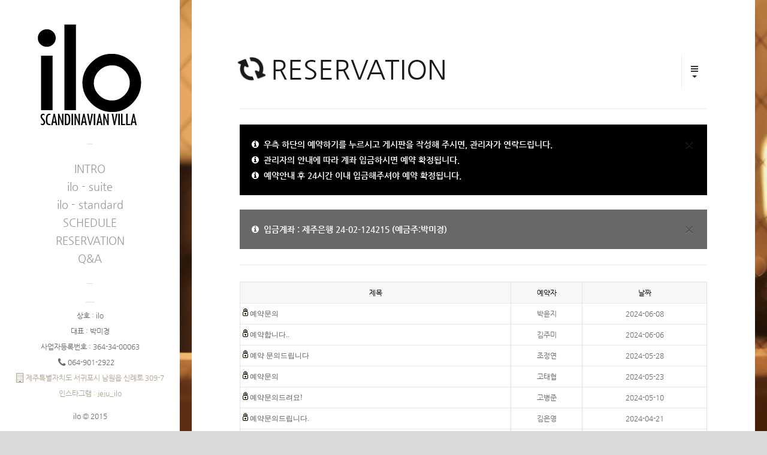

--- FILE ---
content_type: text/html
request_url: http://ilo.jeju.kr/default/reservation.php?&com_board_search_code=&com_board_search_value1=&com_board_search_value2=&com_board_page=&&com_board_id=6&&com_board_category_code=&com_board_search_code=&com_board_search_value1=&com_board_search_value2=&com_board_page=5
body_size: 7293
content:
<!DOCTYPE html>
<html lang="ko" class="no-js">
<!-- ========================== head ========================== -->  
<!-- ========================== head ========================== --> 
<head>
<meta http-equiv='Content-Type' content='text/html; content="no" charset=euc-kr; imagetoolbar;'>
<meta http-equiv="X-UA-Compatible" content="IE=edge">
<meta name="viewport" content="width=device-width, initial-scale=1.0">
<title>일로, Scandinavian villa ilo</title>
<meta name="robots" content="ALL" />
<meta name="generator" content="일로, 일로펜션, 제주 일로, Scandinavian villa ilo " /> 
<meta name="author" content="webzle.com" /> 
<meta name="title" content="일로, 일로펜션, 제주 일로, Scandinavian villa ilo" /> 
<meta name="subject" content="일로, 일로펜션, 제주 일로, Scandinavian villa ilo" /> 
<meta name="keywords" content="일로, 일로펜션, 제주 일로, Scandinavian villa ilo" /> 
<meta name="description" content="일로, 일로펜션, 제주 일로, Scandinavian villa ilo" />
<meta name="classification" content="일로, 일로펜션, 제주 일로, Scandinavian villa ilo" />
<meta name="reply-to" content="일로, 일로펜션, 제주 일로, Scandinavian villa ilo" />
<meta name="content-language" content="일로, 일로펜션, 제주 일로, Scandinavian villa ilo" />
<meta name="build" content="일로, 일로펜션, 제주 일로, Scandinavian villa ilo" />
<meta name="copyright" content="Copyrights &#169; 2015 webzle.co.kr All Rights Reserved" />

<meta property="og:type" content="website">
<meta property="og:title" content="일로, 일로펜션, 제주 일로, Scandinavian villa ilo">
<meta property="og:description" content="일로, 일로펜션, 제주 일로, Scandinavian villa ilo">
<meta property="og:image" content="http://www.ilo.jeju.kr/default/img/ilo-main_02.jpg">
<meta property="og:url" content="http://www.ilo.jeju.kr/">
<link rel="canonical" href="http://www.ilo.jeju.kr/">
<!-- 나눔 폰트 고딕 / 명조 -->
<link href="/default/img/css/nanumgothic.css" rel="stylesheet">
<link href="/default/img/css/nanummyeongjo.css" rel="stylesheet">
<!-- 나눔 폰트 고딕 / 명조 -->
<!-- font-awesome 4.2.0 버전 -->
<link href="//maxcdn.bootstrapcdn.com/font-awesome/4.2.0/css/font-awesome.min.css" rel="stylesheet">
<!-- font-awesome 4.2.0 버전 -->
<!-- 반응형 테이블 -->
<link rel="stylesheet" href="/default/img/css/responsive-tables.min.css" media="all">
<!--[if lte IE 8]>
<link rel="stylesheet" href="/default/img/css/responsive-tables-lteIE8.min.css" media="all">
<![endif]-->
<!-- 반응형 테이블 -->
<link rel="stylesheet" href="/default/img/css/bootstrap.css" type="text/css" />
<link rel="stylesheet" href="/default/img/css/bootstrap-responsive.css" type="text/css" />
<link rel="stylesheet" href="/default/img/css/addons.css" type="text/css" />
<link rel="stylesheet" href="/default/img/css/webzle.css" type="text/css" />
<link rel="stylesheet" href="/default/img/css/menu.css" type="text/css" />
<link rel="stylesheet" href="/default/img/css/template.css" type="text/css" />
<link rel="stylesheet" href="/default/img/css/template-responsive.css" type="text/css" />
<link rel="stylesheet" href="/default/img/css/k2.css" type="text/css" />
<link rel="stylesheet" href="/default/img/css/style1.css" type="text/css" />
<link rel="stylesheet" href="/default/img/css/headings-georgia.css" type="text/css" />
<link rel="stylesheet" href="/default/img/css/custom.css" type="text/css" />
<link rel="stylesheet" href="/default/img/css/style.css" type="text/css" />
<link rel="stylesheet" href="/default/img/css/btstyle.css" type="text/css" />
<link rel='stylesheet' id='MobileMenuCSS-css' href="/default/img/css/mobile-menu.css" type='text/css' media='screen' />


<style type="text/css">
body { background-color:#d9d9d9; color:#696969; font-size:16px; }
.logo { margin-top:40px; }
#st-menu ul { padding-top: 0px; padding-bottom: 0px; }
#map img {max-width: 100% !important; height: auto !important;}
#vContent img {max-width: 100% !important; height: auto !important;}
.imgwrap img {max-width: 100% !important; height: auto !important;}
#main-container .content-column { max-width: 940px; padding: 80px; }
h1,h2,h3,h4,h5,h6,legend,#st-menu li,.img-caption-text,.time-box { font-family: "Nanum Gothic",Dotum,Arial,sans-serif; }
.st-progress.active::before { -webkit-animation: loader 4000ms linear none normal; animation: loader 4000ms linear none normal; } 
</style>
<script type="text/javascript" src="/default/img/js/b56f68104e3091d97f54e5b7f8fbfc3e.js"></script>
<script src="/default/img/js/k2.js" type="text/javascript"></script>
<script src="/default/img/js/jquery.sequence-min.js" type="text/javascript"></script>
<script type="text/javascript">
window.addEvent('domready', function(){ new Fx.Accordion($$('div#article12-sliders.pane-sliders > .panel > h3.pane-toggler'), $$('div#article12-sliders.pane-sliders > .panel > div.pane-slider'), {"onActive": function(toggler, i) {toggler.addClass('pane-toggler-down');toggler.removeClass('pane-toggler');i.addClass('pane-down');i.removeClass('pane-hide');Cookie.write('jpanesliders_article12-sliders',$$('div#article12-sliders.pane-sliders > .panel > h3').indexOf(toggler));},"onBackground": function(toggler, i) {toggler.addClass('pane-toggler');toggler.removeClass('pane-toggler-down');i.addClass('pane-hide');i.removeClass('pane-down');if($$('div#article12-sliders.pane-sliders > .panel > h3').length==$$('div#article12-sliders.pane-sliders > .panel > h3.pane-toggler').length) Cookie.write('jpanesliders_article12-sliders',-1);},"duration": 300,"opacity": "false","alwaysHide": "true"}); });
var 
_gaq = _gaq || []; 
_gaq.push(['_setAccount', 'UA-53192491-1']); 
_gaq.push(['_trackPageview']); 
(function() {
var ga = document.createElement('script'); ga.type = 'text/javascript'; ga.async = true; 
ga.src = ('https:' == document.location.protocol ? 'https://ssl' : 'http://www/') + '.google-analytics.com/ga.js'; 
var s = document.getElementsByTagName('script')[0]; s.parentNode.insertBefore(ga, s); 
})(); 

</script>
<!--[if IE 9]>
<link rel="stylesheet" href="/default/img/css/template-ie9.css" type="text/css" />
<![endif]-->
<!--[if lt IE 9]>
<script src="/default/img/js/html5.js"></script>
<![endif]-->
<!-- ========================== head ========================== -->  
<body class="georgia no-layout no-task itemid-101 responsive no-rtl com_content view-featured mainbody-left">
 
<!-- ========================== 모바일 네비게이션 ========================== -->
<nav id="st-mobile-menu" class="st-overlay" role="navigation"> 
 
 <a href="#" id="st-mobile-close" class="st-overlay-toggle">×</a>
  
  <ul class="nav menu">
  
  <li class="item">
<a class="nav-item" href="/default/intro.php"> INTRO </a>
</li>


<li class="item">
<a class="nav-item" href="/default/ilo_suite.php" target=""> ilo - suite </a>
</li>

<li class="item">
<a class="nav-item" href="/default/ilo_standard.php" target=""> ilo - standard</a>
</li>

<li class="item">
<a class="nav-item" href="/default/schdule.php" target="">SCHEDULE</a>
</li>

<li class="item">
<a class="nav-item" href="/default/reservation.php" target="">RESERVATION</a>
</li>

<li class="item">
<a class="nav-item" href="/default/qna.php" target="">Q&A</a>
</li>
  
  </ul>
</nav>
<!-- ========================== 모바일 네비게이션 ========================== -->
 <!-- site-wrap in st-overlay -->
 <div id="site-wrap" class="st-overlay">
 
  <!-- main-sidebar -->  
  <div id="main-sidebar">
   
<!-- ========================== 좌측 영역(로고/메뉴/카피라이터) ========================== -->
<div class="table-wrap"><!-- table-wrap -->
   
    <div class="table-top"><!-- table-top -->     
     
     <div class="logo"><!-- Logotype -->
      <h1>
       <a href="index.php">
       <img class="visible-desktop" src="/default/img/logo.png" alt="웹즐" />
       <img class="hidden-desktop" src="/default/img/mobile-logo.png" alt="웹즐" />
       </a>
      </h1>
     </div><!-- End logotype -->
        
    </div><!-- table-top -->
   
 <!-- table-middle -->
 <div class="table-middle"><!-- table-middle -->  
  <div class="table-cell"><!-- table-cell -->
   <span class="horizontal-line"></span>
    
    <nav id="st-menu" class="clearfix" role="navigation">       
    
     <ul class="nav menu">    
  
    <li class="item">
<a class="nav-item" href="/default/intro.php"> INTRO </a>
</li>


<li class="item">
<a class="nav-item" href="/default/ilo_suite.php" target=""> ilo - suite </a>
</li>

<li class="item">
<a class="nav-item" href="/default/ilo_standard.php" target=""> ilo - standard</a>
</li>

<li class="item">
<a class="nav-item" href="/default/schdule.php" target="">SCHEDULE</a>
</li>

<li class="item">
<a class="nav-item" href="/default/reservation.php" target="">RESERVATION</a>
</li>

<li class="item">
<a class="nav-item" href="/default/qna.php" target="">Q&A</a>
</li>
     </ul>
    </nav>     
      
      <span class="horizontal-line"></span>
     </div><!-- table-cell -->
    </div>
 <!-- table-middle -->
   
    <div class="table-footer"><!-- table-footer -->         
     
      
     <span class="horizontal-line"></span>
      
      <p class="copyrights">상호 : ilo </br>
    대표 : 박미경</br>
      사업자등록번호 : 364-34-00063</br>
      <i class="fa fa-phone fa-lg"></i> 064-901-2922 &nbsp;&nbsp;&nbsp;
      <!--  ><i class="fa fa-fax fa-lg"></i> 070-777-7777 --></br>
      <a href="http://dmaps.kr/5empa" class="lightbox" title="찾아오는길" data-options='{"width":1024, "height":743, "iframe": true}' >
      <i class="fa fa-building-o fa-lg"></i> 제주특별자치도 서귀포시 남원읍 신례로 309-7
      </a><br>
      <a href="https://www.instagram.com/jeju_ilo/">인스타그램 : jeju_ilo </a>
      </p>
      <p class="copyrights">
      ilo &copy; 2015</p>
    </div><!-- table-footer --> 
    
    
   </div><!-- table-wrap -->
    <a href="#" id="st-mobile-toggle" class="st-overlay-toggle">
     <span class="icon-bar"></span>
     <span class="icon-bar"></span>
     <span class="icon-bar"></span>
    </a>
<!-- ========================== 좌측 영역(로고/메뉴/카피라이터) ========================== -->
    
  
  <!-- main-sidebar -->  
  </div>
 </div>
 
 <!-- site-wrap in st-overlay -->
 
<div id="main-container" role="main"><!--  main-container -->
   <div class="content-column"><!-- content-column -->
               
    
    <div id="mainbody" class="clearfix"><!-- Mainbody -->
     <div class="container-fluid"><!-- container-fluid -->
      <div class="row-fluid"><!-- row-fluid -->
      
               
       <div id="content" class="span12"><!-- content in span12 -->
        
        <div id="message-component">
         <div id="system-message-container">
         </div>
        </div>
                   
                
        <div id="component-area"><!-- component-area -->
         
         <div class="item-page"><!-- item-page -->
          <article class="st-article"><!-- article in st-article -->
           <header class="clearfix"><!-- header --> 
       
            <div class="item-title"><!-- item-title --> 
              
             <div class="icons pull-right"><!-- icons pull-right -->
          
              <div class="st btn-group">
               <a class="btn dropdown-toggle" data-toggle="dropdown" href="#">
                <span class="icon-bar"></span>
                <span class="icon-bar"></span>
                <span class="icon-bar"></span>
                <span class="caret"></span>
               </a>
               
               <ul class="dropdown-menu">
               <li class="item">
<a class="nav-item" href="/default/intro.php"> INTRO </a>
</li>


<li class="item">
<a class="nav-item" href="/default/ilo_suite.php" target=""> ilo - suite </a>
</li>

<li class="item">
<a class="nav-item" href="/default/ilo_standard.php" target=""> ilo - standard</a>
</li>

<li class="item">
<a class="nav-item" href="/default/schdule.php" target="">SCHEDULE</a>
</li>

<li class="item">
<a class="nav-item" href="/default/reservation.php" target="">RESERVATION</a>
</li>

<li class="item">
<a class="nav-item" href="/default/qna.php" target="">Q&A</a>
</li>
          
               </ul>
               
              </div>
  
             </div><!-- icons pull-right -->  
       
             <h1 class="title"><i class="fa fa-refresh fa-spin"></i>  RESERVATION</h1>
     
            </div><!-- item-title -->
           
           </header><!-- header -->
           
              <div class="alert alert-error">
 <button class="close" type="button" data-dismiss="alert">×</button>
 <strong><i class="fa fa-info-circle"></i> &nbsp;우측 하단의 예약하기를 누르시고 게시판을 작성해 주시면, 관리자가 연락드립니다.</strong><br>
 <strong><i class="fa fa-info-circle"></i> &nbsp;관리자의 안내에 따라 계좌 입금하시면 예약 확정됩니다.</strong><br>
 <strong><i class="fa fa-info-circle"></i> &nbsp;예약안내 후 24시간 이내 입금해주셔야 예약 확정됩니다.</strong><br>
 </div>

<div class="alert alert-info">
 <button class="close" type="button" data-dismiss="alert">×</button>
 <strong><i class="fa fa-info-circle"></i> &nbsp;입금계좌 : 제주은행 24-02-124215 (예금주:박미경)</strong>
</div>
<hr></hr>
<!-- 게시판 시작 -->
<link rel="StyleSheet" href="/bizdemo20331/inc/board/board_6.css" type="text/css">
<script language="javascript" src="/cjs/board.js?com_board_id=6&template=/bizdemo20331"></script>
<table border="0" cellspacing="0" cellpadding="0" width="100%" bgcolor="#FFFFFF" background="">
<tr>
 <td>
  <!-- 카테고리 -->
  
  <!-- //카테고리 -->
  
  <table cellpadding="0" cellspacing="0" class="table_02">
  <!-- 타이틀 -->
  <tr align="center" height="30" bgcolor="#F7F7F7">
   <!-- # 항목 -->

<!-- // 관리자일 경우 삭제버튼 활성화 -->

	<td class="att_title">
	<!-- // 항목 디자인 방식이 이미지이면서 이미지값이 있을 때 -->
			<font style='color:#000000;font-size:12px;'>제목</font>
		</td>
	<td class="att_title">
	<!-- // 항목 디자인 방식이 이미지이면서 이미지값이 있을 때 -->
			<font style='color:#000000;font-size:12px;'>예약자</font>
		</td>
	<td class="att_title">
	<!-- // 항목 디자인 방식이 이미지이면서 이미지값이 있을 때 -->
			<font style='color:#000000;font-size:12px;'>날짜</font>
		</td>
<script language="javascript" type="text/javascript" src="/cjs/javascript.lib.js?date=1721110582"></script>

  </tr>
  <!-- //타이틀 -->
  <!-- 내용 -->
   
	
		


									<tr align='center' height='28' onclick='javascript:com_board_secret_form(5950, "/default/reservation.php", "&com_board_search_code=&com_board_search_value1=&com_board_search_value2=&com_board_page=5&&com_board_id=6&", "6", "bizdemo20331")' style='cursor:pointer;' style="cursor:pointer" >
				


				
					
											<td class='bbsnewf5' align='left'>
						<img src="/bizdemo20331/img/component/board/board_6/icon_sct.gif" border="0" alt=''/> 						<a href=''><a href='javascript:com_board_secret_form(5950, "/default/reservation.php", "&com_board_search_code=&com_board_search_value1=&com_board_search_value2=&com_board_page=5&&com_board_id=6&", "6", "bizdemo20331")'>예약문의   </a></a>
						</td>

					
				
					
											<td class="bbswriter">박윤지</td>

					
				
					
											<td class="bbsetc_dateof_write">2024-06-08</td>
					
				

				</tr>


			
	
		


									<tr align='center' height='28' onclick='javascript:com_board_secret_form(5949, "/default/reservation.php", "&com_board_search_code=&com_board_search_value1=&com_board_search_value2=&com_board_page=5&&com_board_id=6&", "6", "bizdemo20331")' style='cursor:pointer;' style="cursor:pointer" >
				


				
					
											<td class='bbsnewf5' align='left'>
						<img src="/bizdemo20331/img/component/board/board_6/icon_sct.gif" border="0" alt=''/> 						<a href=''><a href='javascript:com_board_secret_form(5949, "/default/reservation.php", "&com_board_search_code=&com_board_search_value1=&com_board_search_value2=&com_board_page=5&&com_board_id=6&", "6", "bizdemo20331")'>예약합니다..   </a></a>
						</td>

					
				
					
											<td class="bbswriter">김주미</td>

					
				
					
											<td class="bbsetc_dateof_write">2024-06-06</td>
					
				

				</tr>


			
	
		


									<tr align='center' height='28' onclick='javascript:com_board_secret_form(5948, "/default/reservation.php", "&com_board_search_code=&com_board_search_value1=&com_board_search_value2=&com_board_page=5&&com_board_id=6&", "6", "bizdemo20331")' style='cursor:pointer;' style="cursor:pointer" >
				


				
					
											<td class='bbsnewf5' align='left'>
						<img src="/bizdemo20331/img/component/board/board_6/icon_sct.gif" border="0" alt=''/> 						<a href=''><a href='javascript:com_board_secret_form(5948, "/default/reservation.php", "&com_board_search_code=&com_board_search_value1=&com_board_search_value2=&com_board_page=5&&com_board_id=6&", "6", "bizdemo20331")'>예약 문의드립니다   </a></a>
						</td>

					
				
					
											<td class="bbswriter">조정연</td>

					
				
					
											<td class="bbsetc_dateof_write">2024-05-28</td>
					
				

				</tr>


			
	
		


									<tr align='center' height='28' onclick='javascript:com_board_secret_form(5947, "/default/reservation.php", "&com_board_search_code=&com_board_search_value1=&com_board_search_value2=&com_board_page=5&&com_board_id=6&", "6", "bizdemo20331")' style='cursor:pointer;' style="cursor:pointer" >
				


				
					
											<td class='bbsnewf5' align='left'>
						<img src="/bizdemo20331/img/component/board/board_6/icon_sct.gif" border="0" alt=''/> 						<a href=''><a href='javascript:com_board_secret_form(5947, "/default/reservation.php", "&com_board_search_code=&com_board_search_value1=&com_board_search_value2=&com_board_page=5&&com_board_id=6&", "6", "bizdemo20331")'>예약문의   </a></a>
						</td>

					
				
					
											<td class="bbswriter">고태협</td>

					
				
					
											<td class="bbsetc_dateof_write">2024-05-23</td>
					
				

				</tr>


			
	
		


									<tr align='center' height='28' onclick='javascript:com_board_secret_form(5946, "/default/reservation.php", "&com_board_search_code=&com_board_search_value1=&com_board_search_value2=&com_board_page=5&&com_board_id=6&", "6", "bizdemo20331")' style='cursor:pointer;' style="cursor:pointer" >
				


				
					
											<td class='bbsnewf5' align='left'>
						<img src="/bizdemo20331/img/component/board/board_6/icon_sct.gif" border="0" alt=''/> 						<a href=''><a href='javascript:com_board_secret_form(5946, "/default/reservation.php", "&com_board_search_code=&com_board_search_value1=&com_board_search_value2=&com_board_page=5&&com_board_id=6&", "6", "bizdemo20331")'>예약문의드려요!   </a></a>
						</td>

					
				
					
											<td class="bbswriter">고병준</td>

					
				
					
											<td class="bbsetc_dateof_write">2024-05-10</td>
					
				

				</tr>


			
	
		


									<tr align='center' height='28' onclick='javascript:com_board_secret_form(5945, "/default/reservation.php", "&com_board_search_code=&com_board_search_value1=&com_board_search_value2=&com_board_page=5&&com_board_id=6&", "6", "bizdemo20331")' style='cursor:pointer;' style="cursor:pointer" >
				


				
					
											<td class='bbsnewf5' align='left'>
						<img src="/bizdemo20331/img/component/board/board_6/icon_sct.gif" border="0" alt=''/> 						<a href=''><a href='javascript:com_board_secret_form(5945, "/default/reservation.php", "&com_board_search_code=&com_board_search_value1=&com_board_search_value2=&com_board_page=5&&com_board_id=6&", "6", "bizdemo20331")'>예약문의드립니다.   </a></a>
						</td>

					
				
					
											<td class="bbswriter">김은영</td>

					
				
					
											<td class="bbsetc_dateof_write">2024-04-21</td>
					
				

				</tr>


			
	
		


									<tr align='center' height='28' onclick='javascript:com_board_secret_form(5944, "/default/reservation.php", "&com_board_search_code=&com_board_search_value1=&com_board_search_value2=&com_board_page=5&&com_board_id=6&", "6", "bizdemo20331")' style='cursor:pointer;' style="cursor:pointer" >
				


				
					
											<td class='bbsnewf5' align='left'>
						<img src="/bizdemo20331/img/component/board/board_6/icon_sct.gif" border="0" alt=''/> 						<a href=''><a href='javascript:com_board_secret_form(5944, "/default/reservation.php", "&com_board_search_code=&com_board_search_value1=&com_board_search_value2=&com_board_page=5&&com_board_id=6&", "6", "bizdemo20331")'>예먁 문의   </a></a>
						</td>

					
				
					
											<td class="bbswriter">손희동</td>

					
				
					
											<td class="bbsetc_dateof_write">2024-04-19</td>
					
				

				</tr>


			
	
		


									<tr align='center' height='28' onclick='javascript:com_board_secret_form(5943, "/default/reservation.php", "&com_board_search_code=&com_board_search_value1=&com_board_search_value2=&com_board_page=5&&com_board_id=6&", "6", "bizdemo20331")' style='cursor:pointer;' style="cursor:pointer" >
				


				
					
											<td class='bbsnewf5' align='left'>
						<img src="/bizdemo20331/img/component/board/board_6/icon_sct.gif" border="0" alt=''/> 						<a href=''><a href='javascript:com_board_secret_form(5943, "/default/reservation.php", "&com_board_search_code=&com_board_search_value1=&com_board_search_value2=&com_board_page=5&&com_board_id=6&", "6", "bizdemo20331")'>예약문의드립니다   </a></a>
						</td>

					
				
					
											<td class="bbswriter">안효정</td>

					
				
					
											<td class="bbsetc_dateof_write">2024-04-19</td>
					
				

				</tr>


			
	
		


									<tr align='center' height='28' onclick='javascript:com_board_secret_form(5942, "/default/reservation.php", "&com_board_search_code=&com_board_search_value1=&com_board_search_value2=&com_board_page=5&&com_board_id=6&", "6", "bizdemo20331")' style='cursor:pointer;' style="cursor:pointer" >
				


				
					
											<td class='bbsnewf5' align='left'>
						<img src="/bizdemo20331/img/component/board/board_6/icon_sct.gif" border="0" alt=''/> 						<a href=''><a href='javascript:com_board_secret_form(5942, "/default/reservation.php", "&com_board_search_code=&com_board_search_value1=&com_board_search_value2=&com_board_page=5&&com_board_id=6&", "6", "bizdemo20331")'>예약   </a></a>
						</td>

					
				
					
											<td class="bbswriter">김경은</td>

					
				
					
											<td class="bbsetc_dateof_write">2024-04-13</td>
					
				

				</tr>


			
	
		


									<tr align='center' height='28' onclick='javascript:com_board_secret_form(5941, "/default/reservation.php", "&com_board_search_code=&com_board_search_value1=&com_board_search_value2=&com_board_page=5&&com_board_id=6&", "6", "bizdemo20331")' style='cursor:pointer;' style="cursor:pointer" >
				


				
					
											<td class='bbsnewf5' align='left'>
						<img src="/bizdemo20331/img/component/board/board_6/icon_sct.gif" border="0" alt=''/> 						<a href=''><a href='javascript:com_board_secret_form(5941, "/default/reservation.php", "&com_board_search_code=&com_board_search_value1=&com_board_search_value2=&com_board_page=5&&com_board_id=6&", "6", "bizdemo20331")'>방금 전화 드린 예약자 입..   </a></a>
						</td>

					
				
					
											<td class="bbswriter">이소연</td>

					
				
					
											<td class="bbsetc_dateof_write">2024-04-11</td>
					
				

				</tr>


			</table>








<table border='0' cellpadding='0' cellspacing='0' width='100%'>
<script language="javascript" type="text/javascript" src="/cjs/javascript.lib.js?date=1721110582"></script>

  <!-- //내용 -->
  </table>  
  <!-- 페이징 -->
  <table border="0" cellpadding="0" cellspacing="0" style="width:100%; margin-top:10px;">
  <col width="62"><col><col width="62">
  <tr>
   <td></td>
   <td class="paging">
    &nbsp;&nbsp;<a href='/default/reservation.php?&com_board_search_code=&com_board_search_value1=&com_board_search_value2=&com_board_page=5&&com_board_id=6&&com_board_category_code=&com_board_search_code=&com_board_search_value1=&com_board_search_value2=&com_board_page=1'>1</a>&nbsp;&nbsp;&nbsp;<a href='/default/reservation.php?&com_board_search_code=&com_board_search_value1=&com_board_search_value2=&com_board_page=5&&com_board_id=6&&com_board_category_code=&com_board_search_code=&com_board_search_value1=&com_board_search_value2=&com_board_page=2'>2</a>&nbsp;&nbsp;&nbsp;<a href='/default/reservation.php?&com_board_search_code=&com_board_search_value1=&com_board_search_value2=&com_board_page=5&&com_board_id=6&&com_board_category_code=&com_board_search_code=&com_board_search_value1=&com_board_search_value2=&com_board_page=3'>3</a>&nbsp;&nbsp;&nbsp;<a href='/default/reservation.php?&com_board_search_code=&com_board_search_value1=&com_board_search_value2=&com_board_page=5&&com_board_id=6&&com_board_category_code=&com_board_search_code=&com_board_search_value1=&com_board_search_value2=&com_board_page=4'>4</a>&nbsp;&nbsp;&nbsp;<b>5</b>&nbsp;&nbsp;&nbsp;<a href='/default/reservation.php?&com_board_search_code=&com_board_search_value1=&com_board_search_value2=&com_board_page=5&&com_board_id=6&&com_board_category_code=&com_board_search_code=&com_board_search_value1=&com_board_search_value2=&com_board_page=6'>6</a>&nbsp;&nbsp;&nbsp;<a href='/default/reservation.php?&com_board_search_code=&com_board_search_value1=&com_board_search_value2=&com_board_page=5&&com_board_id=6&&com_board_category_code=&com_board_search_code=&com_board_search_value1=&com_board_search_value2=&com_board_page=7'>7</a>&nbsp;&nbsp;&nbsp;<a href='/default/reservation.php?&com_board_search_code=&com_board_search_value1=&com_board_search_value2=&com_board_page=5&&com_board_id=6&&com_board_category_code=&com_board_search_code=&com_board_search_value1=&com_board_search_value2=&com_board_page=8'>8</a>&nbsp;&nbsp;&nbsp;<a href='/default/reservation.php?&com_board_search_code=&com_board_search_value1=&com_board_search_value2=&com_board_page=5&&com_board_id=6&&com_board_category_code=&com_board_search_code=&com_board_search_value1=&com_board_search_value2=&com_board_page=9'>9</a>&nbsp;&nbsp;&nbsp;<a href='/default/reservation.php?&com_board_search_code=&com_board_search_value1=&com_board_search_value2=&com_board_page=5&&com_board_id=6&&com_board_category_code=&com_board_search_code=&com_board_search_value1=&com_board_search_value2=&com_board_page=10'>10</a>&nbsp;&nbsp;&nbsp;<a href='/default/reservation.php?&com_board_search_code=&com_board_search_value1=&com_board_search_value2=&com_board_page=5&&com_board_id=6&&com_board_category_code=&com_board_search_code=&com_board_search_value1=&com_board_search_value2=&com_board_page=11'><img src='/cimg/arr_page_go.gif' border='0' align='absmiddle'></a>&nbsp;&nbsp;<a href='/default/reservation.php?&com_board_search_code=&com_board_search_value1=&com_board_search_value2=&com_board_page=5&&com_board_id=6&&com_board_category_code=&com_board_search_code=&com_board_search_value1=&com_board_search_value2=&com_board_page=591'><img src='/cimg/arr_page_next.gif' border='0' align='absmiddle'></a>
   </td>
   <td style="text-align:right;">
    <!-- 글쓰기 -->
    <a href='/default/reservation.php?com_board_basic=write_form&&com_board_search_code=&com_board_search_value1=&com_board_search_value2=&com_board_page=5&&com_board_id=6&' style=''><img alt='' src='/bizdemo20331/img/component/board/board_6/write.gif' border='0' /></a>
    <!-- //글쓰기 -->
   </td>
  </tr>
  </table>
  <!-- //페이징 -->
  <!-- 검색 -->
  <div id="ext_search" style="text-align:left">
<div id="ext_search" style="text-align:left">
	<table id="search_table" border="0" cellspacing="0" cellpadding="2">
	<form name='com_board_search' method='post' action='/default/reservation.php?com_board_category_code=&&' onsubmit="return FormCheck.init('com_board_search')">
	  <tr>
		<td class="est_cate_cell">
			<select title="select" name='com_board_search_code' class="cateform" align='absmiddle' onchange='sel_search();'>
				<option value='subject' >제목</option><option value='description' >메모</option><option value='writer' >예약자</option>
			</select>
		</td>
		<td class="est_keyword_cell">
			<div id='search_display1' style='display:block;'>
				<input title="input" alt="" type='text' class="keywordform" align='absmiddle' name='com_board_search_value' chk="y" msg="검색어" kind="" />
			</div>
			<div id='search_display2' style='display:none;'>
				<input title="input" alt="" type='text' class="dateform" align='absmiddle' name='com_board_search_value1' value='2026-01-21' />&nbsp;~&nbsp;
				<input title="input" alt="" type='text' class="dateform" align='absmiddle' name='com_board_search_value2' value='2026-01-21' />
			</div>
		</td>
		<td class="est_btn_cell">
			<input title="input" alt="" type='image' src='/bizdemo20331/img/component/board/board_6/search.gif' border='0' align='absmiddle'>
		</td>
	  </tr>
	</form>
	</table>
</div>
<!-- 검색 자바스크립트 구문 시작 -->

<!-- 검색 자바스크립트 구문 끝 -->
<script language="javascript" type="text/javascript" src="/cjs/javascript.lib.js?date=1721110582"></script>

  <!-- //검색 -->
 </td>
</tr>
</table>
<!-- 게시판 끝 -->
<script language="javascript" type="text/javascript" src="/cjs/javascript.lib.js?date=1721110582"></script>
  </br></br>
         
            </article><!-- article in st-article -->
         </div><!-- item-page --> 
        </div><!-- component-area -->
       </div><!-- content in span12 -->
      </div><!-- row-fluid -->
     </div><!-- container-fluid -->
    </div><!-- End Mainbody -->
       
   <!-- End of Body Wrap -->
   </div><!-- content-column -->
<!-- ========================== 풋터 영역 (cs/js) ========================== --> 
<!-- 라이트박스 -->
<link rel="stylesheet" type="text/css" href="/default/img/css/jquery.lightbox.css"/>
<!--[if IE 6]>
<link rel="stylesheet" type="text/css" href="/default/img/css/jquery.lightbox.ie6.css"/>
<![endif]-->
<script type="text/javascript" src="/default/img/js/jquery.lightbox.min.js"></script>
<script type="text/javascript">
 jQuery(document).ready(function($){
   $('.lightbox').lightbox();
 });
</script>
<!-- 라이트박스 -->
<!-- 익스플로러 8.0 미만부터 업데이트 안내창 -->
<!--[if lt IE 8]>
<script type="text/javascript">
 jQuery(document).ready(function($){
      $.lightbox("/layouts/rbiz03/_cross/ie_update.php/?lightbox[iframe]=true&lightbox[width]=550&lightbox[height]=300");
    });
</script>
<!-- 익스플로러 8.0 미만부터 업데이트 안내창 -->


<style>
#footer {
display:none;
max-width:940px;
background: #fff;
padding: 6px 16px;
font-size: 12px;
text-align: center;
font-weight: bold;
border-top: 1px solid #dedede;
box-sizing:border-box;
}
</style>
<div id="footer">
상호 : ilo / 사업자등록번호 : 364-34-00063 / 대표자 : 박미경 / 대표번호 : 064-901-2922
</div>

<script>
// 특정 경로들을 배열로 저장
const excludedPaths = ['/default/index.php','/default/test.php'];
// footer 및 사이드바 상태 확인 함수 정의
function updateFooterVisibility() {
  // 사이드바에 있는 copyright 영역
  const $tableFooter = document.querySelector('#main-sidebar .table-footer');
  // copyright 영역 보이는지 판단
  const isSideDisplay = $tableFooter && window.getComputedStyle($tableFooter).display === "none";
  
  // footer
  const footerElement = document.getElementById('footer');
  // 현재 URL 경로 가져오기
  const currentUrl = window.location.pathname;
  
  // 특정 경로에 해당하고 사이드바가 숨겨져 있으면 footer 표시
  if (footerElement) {
    if (isSideDisplay && !excludedPaths.includes(currentUrl)) {
      footerElement.style.display = 'block';
    } else {
      footerElement.style.display = 'none';
    }
  }
}
// 초기 페이지 로드 시 상태 설정
updateFooterVisibility();
// 창 크기 조정 시 상태 업데이트
window.addEventListener('resize', updateFooterVisibility);
</script>




<!-- AceCounter Mobile WebSite Gathering Script V.8.0.2019080601 -->
<script language='javascript'>
var _AceGID=(function(){var Inf=['www.ilo.jeju.kr','www.ilo.jeju.kr','AX1A101872','AM','0','NaPm,Ncisy','ALL','0']; var _CI=(!_AceGID)?[]:_AceGID.val;var _N=0;if(_CI.join('.').indexOf(Inf[3])<0){ _CI.push(Inf);  _N=_CI.length; } return {o: _N,val:_CI}; })();
var _AceCounter=(function(){var G=_AceGID;var _sc=document.createElement('script');var _sm=document.getElementsByTagName('script')[0];if(G.o!=0){var _A=G.val[G.o-1];var _G=(_A[0]).substr(0,_A[0].indexOf('.'));var _C=(_A[7]!='0')?(_A[2]):_A[3];var _U=(_A[5]).replace(/,/g,'_');_sc.src='https:'+'//cr.acecounter.com/Mobile/AceCounter_'+_C+'.js?gc='+_A[2]+'&py='+_A[1]+'&up='+_U+'&rd='+(new Date().getTime());_sm.parentNode.insertBefore(_sc,_sm);return _sc.src;}})();
</script>
<!-- AceCounter Mobile Gathering Script End -->
<!-- ========================== 풋터 영역 (cs/js) ========================== --> 
  </div><!--  main-container -->
 
<!-- ========================== 배경 영역 ========================== -->
<!-- 서브 배경화면 -->
  <section id="background">
  
  <div id="background-image">
   <script type="text/javascript">
    jQuery(document).ready(function(){
     jQuery("#background-image").fullscreenBackground({defaultCss:false}); 
    }); 
   </script>
   <img width="1920" height="1080" src="/default/img/sub_mainbg5.jpg" alt=""/>
   <span class="image-overlay"></span>
  </div>
  </section>
  <!-- 서브 배경화면 -->
<!-- ========================== 배경 영역 ========================== -->
 
<a href="#" id="totop" class="clearfix">↑</a>

</body>
</html>
<script language="javascript" type="text/javascript" src="/cjs/javascript.lib.js?date=1721110582"></script>

<script language="javascript" src="/cjs/board.js"></script>

            <script type="text/javascript">
            var JsHost = (("https:" == document.location.protocol) ? "https://" : "http://");
            var sTime = new Date().getTime();
            document.write(unescape("%3Cscript id='log_script' src='" + JsHost + "blg-jsk.cafe24.com/weblog.js?uid=ilo000113&t=" + sTime + "' type='text/javascript'%3E%3C/script%3E"));
            </script>
        

--- FILE ---
content_type: text/css
request_url: http://ilo.jeju.kr/default/img/css/nanummyeongjo.css
body_size: 333
content:
/*
 * Nanum Myeongjo (Korean) http://www.google.com/fonts/earlyaccess
 */
@font-face {
  font-family: 'Nanum Myeongjo';
  font-style: normal;
  font-weight: 400;
  src: url(//fonts.gstatic.com/ea/nanummyeongjo/v4/NanumMyeongjo-Regular.eot);
  src: url(//fonts.gstatic.com/ea/nanummyeongjo/v4/NanumMyeongjo-Regular.eot?#iefix) format('embedded-opentype'),
       url(//fonts.gstatic.com/ea/nanummyeongjo/v4/NanumMyeongjo-Regular.woff2) format('woff2'),
       url(//fonts.gstatic.com/ea/nanummyeongjo/v4/NanumMyeongjo-Regular.woff) format('woff'),
       url(//fonts.gstatic.com/ea/nanummyeongjo/v4/NanumMyeongjo-Regular.ttf) format('truetype');
}
@font-face {
  font-family: 'Nanum Myeongjo';
  font-style: normal;
  font-weight: 600;
  src: url(//fonts.gstatic.com/ea/nanummyeongjo/v4/NanumMyeongjo-Bold.eot);
  src: url(//fonts.gstatic.com/ea/nanummyeongjo/v4/NanumMyeongjo-Bold.eot?#iefix) format('embedded-opentype'),
       url(//fonts.gstatic.com/ea/nanummyeongjo/v4/NanumMyeongjo-Bold.woff2) format('woff2'),
       url(//fonts.gstatic.com/ea/nanummyeongjo/v4/NanumMyeongjo-Bold.woff) format('woff'),
       url(//fonts.gstatic.com/ea/nanummyeongjo/v4/NanumMyeongjo-Bold.ttf) format('truetype');
}
@font-face {
  font-family: 'Nanum Myeongjo';
  font-style: normal;
  font-weight: 700;
  src: url(//fonts.gstatic.com/ea/nanummyeongjo/v4/NanumMyeongjo-ExtraBold.eot);
  src: url(//fonts.gstatic.com/ea/nanummyeongjo/v4/NanumMyeongjo-ExtraBold.eot?#iefix) format('embedded-opentype'),
       url(//fonts.gstatic.com/ea/nanummyeongjo/v4/NanumMyeongjo-ExtraBold.woff2) format('woff2'),
       url(//fonts.gstatic.com/ea/nanummyeongjo/v4/NanumMyeongjo-ExtraBold.woff) format('woff'),
       url(//fonts.gstatic.com/ea/nanummyeongjo/v4/NanumMyeongjo-ExtraBold.ttf) format('truetype');
}

--- FILE ---
content_type: text/css
request_url: http://ilo.jeju.kr/default/img/css/responsive-tables.min.css
body_size: 756
content:
#time .a{
	width:90%;
	margin:50px auto;
	font-family:'Nanum Gothic', Dotum, arial;
	line-height:1.5em
}

#time .b{
	list-style:none;
	margin:0;
	padding:0;
	-moz-box-sizing:border-box;
	box-sizing:border-box
}

#time .b *{
	-moz-box-sizing:border-box;
	box-sizing:border-box
}

#time .j{
	position:relative
}

#time .j>dl{
	width:100%;
	display:table;
	margin:0;
	padding:0
}

@media (min-width:769px){
	#time .j{
		display:table;
		width:100%
	}

	#time .j>dl{
		display:table-cell
	}

	#time .j>dl:before{
		content:"";
		float:left;
		height:100%;
		display:block;
		position:absolute;
		top:0
	}

}

#time .j>dl>dt{
	-moz-margin-start:0;
	-webkit-margin-start:0;
	margin-start:0;
	width:100%;
	display:block
}

@media (min-width:360px){
	#time .j>dl>dt{
		width:50%;
		display:table-cell;
		height:100%
	}

}

@media (min-width:769px){
	#time .j>dl>dt{
		display:none
	}

}

#time .j>dl>dd{
	-moz-margin-start:0;
	-webkit-margin-start:0;
	margin-start:0;
	display:block;
	width:100%
}

@media (min-width:360px){
	#time .j>dl>dd{
		width:50%;
		display:table-cell;
		height:100%
	}

}

#time .d{
	display:none
}

@media (min-width:769px){
	#time .d{
		display:block;
		position:relative
	}

	#time .d>ul{
		list-style:none;
		margin:0;
		padding:0;
		display:table;
		width:100%
	}

	#time .d>ul>li{
		display:table-cell;
		vertical-align:middle
	}

	#time .d>ul>li:before{
		content:"";
		float:left;
		height:100%;
		display:block;
		position:absolute;
		top:0
	}

}

@media (min-width:769px){
	#time .c .i{
		width:33%
	}

	#time .c .h{
		width:25%
	}

	#time .c .e{
		width:17%
	}

}

#time .b{
	color:#fff;
	background:#535353;
	border-radius:10px;
	border:1px solid #636563;
	overflow:hidden
}

#time .b>li{
	border-bottom:1px solid #636563
}

@media (min-width:769px){
	#time .b>li:not(.d){
		border-bottom:1px solid silver
	}

}

#time .b>li:last-child{
	border-bottom:none
}

#time .b>li>dl{
	border-bottom:1px solid silver
}

#time .b>li>dl:last-child{
	border-bottom:none
}

@media (min-width:769px){
	#time .b>li>dl{
		vertical-align:middle;
		border-bottom:none
	}

}

#time .b>li>dl>dt{
	padding:10px 20px;
	background:#2c9a80;
	vertical-align:middle
}

#time .b>li>dl>dd{
	padding:10px 20px;
	vertical-align:middle
}

#time .d{
	background:#2c9a80
}

@media (min-width:769px){
	#time .d>ul>li{
		vertical-align:middle
	}

	#time .d>ul>li:before{
		background:#636563;
		width:1px
	}

	#time .d>ul>li:first-child:before{
		display:none
	}

	#time .d>ul>li .g{
		padding:10px 20px;
		display:block
	}

}

@media (min-width:769px){
	#time .j>dl:before{
		background:silver;
		width:1px
	}

	#time .j>dl:first-child:before{
		display:none
	}

}

#time .j>dl>dd{
	margin:0
}

#time .img-example{
	width:100%;
	max-width:200px;
	max-height:266px
}


--- FILE ---
content_type: text/css
request_url: http://ilo.jeju.kr/default/img/css/addons.css
body_size: 3100
content:

 /* Social icons
-----------------------------------------------------------------------------------*/
ul.social-icons {
	display: block;
	list-style-type: none;
	padding: 0;
	margin: 0;
	width: 100%;
	text-align: center;
}

ul.social-icons li {
	padding: 0;
	margin: 0;
	float: none;
	margin: 5px 3px;
	text-align: center;
	display: inline-block;
}

ul.social-icons li a {
	background-image: url(../../img/social-icons.png);
	background-repeat: no-repeat;
	float: left;
	display: block;
	width: 30px;
	height: 30px;
	border: 1px solid #e5e5e5;
	-webkit-transition: border .2s ease;
       -moz-transition: border .2s ease;
			transition: border .2s ease;
}

ul.social-icons li.googlePlus a { background-position: 0 0; }
ul.social-icons li.facebook a { background-position: -30px 0; }
ul.social-icons li.twitter a { background-position: -60px 0; }
ul.social-icons li.pinterest a { background-position: -90px 0; }
ul.social-icons li.instagram a { background-position: -120px 0; }
ul.social-icons li.youtube a { background-position: -150px 0; }
ul.social-icons li.vimeo a { background-position: -180px 0; }
ul.social-icons li.flickr a { background-position: -210px 0; }
ul.social-icons li.linkedIn a { background-position: -240px 0; }

ul.social-icons li.googlePlus a:hover {
	background-position: 0 -30px;
	background-color: #ce2e1a;
	border: 1px solid #ce2e1a;
}

ul.social-icons li.facebook a:hover {
	background-position: -30px -30px;
	background-color: #3c599b;
	border: 1px solid #3c599b;
}

ul.social-icons li.twitter a:hover {
	background-position: -60px -30px;
	background-color: #55acee;
	border: 1px solid #55acee;
}

ul.social-icons li.pinterest a:hover {
	background-position: -90px -30px;
	background-color: #cb2027;
	border: 1px solid #cb2027;
}

ul.social-icons li.instagram a:hover {
	background-position: -120px -30px;
	background-color: #34648b;
	border: 1px solid #34648b;
}

ul.social-icons li.youtube a:hover {
	background-position: -150px -30px;
	background-color: #c3181e;
	border: 1px solid #c3181e;
}

ul.social-icons li.vimeo a:hover {
	background-position: -180px -30px;
	background-color: #5289cc;
	border: 1px solid #5289cc;
}

ul.social-icons li.flickr a:hover {
	background-position: -210px -30px;
	background-color: #ea0e7b;
	border: 1px solid #ea0e7b;
}

ul.social-icons li.linkedIn a:hover {
	background-position: -240px -30px;
	background-color: #0073b2;
	border: 1px solid #0073b2;
}

/* Global modules style + modules suffixes
-----------------------------------------------------------------------------------*/
.modules-block > .row-fluid {
	margin: 30px 0 20px 0;
}

.module {
	display: block;
	margin-bottom: 10px;
}

.module:before,
.module:after,
.module-content:before,
.module-content:after {
  display: table;
  content: "";
  line-height: 0;
}
.module:after,
.module-content:after {
  clear: both;

}

.module p:last-child {
}

.module ul {
	list-style-type: none;
}

.module-title {
	padding: 12px 0;
	margin-bottom: 24px;
	border-bottom: 1px solid #eaeaea;
}

.module-title h3 {
	font-size: 18px;
	font-weight: 300;
	margin: 0;
	padding: 0;
	line-height: 24px;
}

.module-content {
	display: block;
}

/* default Joomla menu module */
ul.nav li.parent span.caret {
	display: none;
}

.module ul,.module ol {
	margin-left: 0;
}

.module ul.nav li {
	display: block;
	position: relative;
	line-height: 24px;
	padding: 3px 0;
	font-size: 1em;
	width: 100%;
	-webkit-transition: all .2s ease;
	   -moz-transition: all .2s ease;
		 -o-transition: all .2s ease;
			transition: all .2s ease;
}

.module ul.nav > li .nav-item:hover,
.module ul.nav > li .nav-item:focus {
	background-color: transparent;
}

.module ul.nav > li.active > .nav-item {
	color:#222222;
}

.module ul.nav ul.nav-child  {
	margin: 10px 0 10px 5px;
	padding: 0 0 0 20px;
	-webkit-box-shadow: -3px 0px 0px 0px rgba(0,0,0,0.08);
			box-shadow: -3px 0px 0px 0px rgba(0,0,0,0.08);
}

.module ul.nav ul > li {
	font-size: 12px;
	padding: 2px 0;
}

.module ul.nav ul > li .nav-item:hover {
	background-color: none;
}

.module ul.nav.menu ul li.active > .nav-item {
	color:#222222;
	background-color: none;
}

.module ul.nav > li.active.deeper.parent,
.module ul.nav > li.active.deeper.parent:hover,
.module ul.nav > li.active.deeper.parent:focus {
	background-image: none;
	background-color: transparent;
}

.module ul.nav li > ul.nav-child > li.current.active > .nav-item {
	color: #333333;
}

/* menu1 menu suffix */
.module ul.nav.menumenu1 > li {
	padding: 6px 0 6px 6px;
	-webkit-box-shadow: 0px 1px 0px 0px rgba(0,0,0,0.05);
			box-shadow: 0px 1px 0px 0px rgba(0,0,0,0.05);
}

.module ul.nav.menumenu1 > li:hover,
.module ul.nav.menumenu1 > li:focus,
.module ul.nav.menumenu1 > li.active {
	background-color: rgba(0,0,0,0.02);
	padding-left: 10px;
	color: #222;
}

.module ul.nav.menumenu1 > li:after {
	content:"";
	position: absolute;
	top: 15px;
	right: 15px;
	border-top: 4px solid transparent;
	border-right: 4px solid transparent;
	border-bottom: 4px solid transparent;
	border-left: 4px solid #d2d2d2;
	-webkit-transition: all .2s ease;
	   -moz-transition: all .2s ease;
		 -o-transition: all .2s ease;
			transition: all .2s ease;
}

.module ul.nav.menumenu1 > li:hover:after {
	border-left: 4px solid #696969;
}

.module ul.nav.menumenu1 > li.active.parent:after {
	content:"";
	position: absolute;
	top: 15px;
	right: 20px;
	border-top: 4px solid #696969;
	border-right: 4px solid transparent;
	border-bottom: 4px solid transparent;
	border-left: 4px solid transparent;
}

/* menu 1 dark - color box */
.module.dark-box ul.nav > li.active > .nav-item,
.module.color-box ul.nav > li.active > .nav-item {
	color:#ffffff;
}

.module.dark-box ul.nav.menumenu1 > li,
.module.color-box ul.nav.menumenu1 > li {
	-webkit-box-shadow: 0px 1px 0px 0px rgba(255,255,255,0.05);
			box-shadow: 0px 1px 0px 0px rgba(255,255,255,0.05);
}

.module.dark-box ul.nav ul.nav-child ,
.module.color-box ul.nav ul.nav-child  {
	margin: 10px 0 10px 5px;
	padding: 0 0 0 20px;
	-webkit-box-shadow: -3px 0px 0px 0px rgba(255,255,255,0.08);
			box-shadow: -3px 0px 0px 0px rgba(255,255,255,0.08);
}

.module.dark-box ul.nav.menumenu1 li.active > .nav-item,
.module.color-box ul.nav.menumenu1 li.active > .nav-item,
.module.dark-box ul.nav li > ul.nav-child > li.current.active > .nav-item,
.module.color-box ul.nav li > ul.nav-child > li.current.active > .nav-item {
	color:#ffffff;
}

.module.dark-box ul.nav.menumenu1 > li:after,
.module.color-box ul.nav.menumenu1 > li:after {
	border-left: 4px solid #808080;
}

.module.dark-box ul.nav.menumenu1 > li:hover:after,
.module.color-box ul.nav.menumenu1 > li:hover:after {
	border-left: 4px solid #eeeeee;
}

.module.dark-box ul.nav.menumenu1 > li.active.parent:after,
.module.color-box ul.nav.menumenu1 > li.active.parent:after {
	border-top: 4px solid #ffffff;
	border-right: 4px solid transparent;
	border-bottom: 4px solid transparent;
	border-left: 4px solid transparent;
}

/* Title Big */
.module.big-title .module-title h3 {
	font-size: 24px;
	line-height: 30px;
}

/* border-box */
.module.border-box {
	border: 1px solid #e2e2e2;
	padding: 24px;
}

/* gray-box */
.module.gray-box {
	background: #f2f2f2;
	padding: 24px;
}

/* color box */
.module.color-box {
	padding: 24px;
}

.module.color-box  a {
	color: #ffffff;
}

.module.color-box a:hover {
	color: #000000;
}

.module.color-box .module-title {
	border: 0;
}

.module.color-box .module-title h3 {
	color: #ffffff;
	border: 0;
}

/* dark-box */
.module.dark-box  {
	background: #1f1f1f;
	padding: 24px;
	color: #808080;
}

.module.dark-box a:hover {
	color: #ffffff;
}

.module.dark-box .module-title {
	color: #ffffff;
	border-bottom: 1px solid #303030;
}

.module.dark-box .module-title h3 {
	color: #ffffff;
}

.module.dark-box ul.nav.menu > li {
}

.module.dark-box ul.nav.menu > li a:hover {
	background: none;
	color:#ffffff;
}

.module.dark-box ul.nav.menu  > li.active > a {
	color:#ffffff;
	background: none;
}

.module.dark-box ul.nav.menu  ul li.active > a {
	color: inherit;
	background: none;
}

/* dark-, gray-, color- title */
.module.dark-title .module-title,
.module.gray-title .module-title,
.module.color-title .module-title {
	padding: 12px 0;
}


.module.dark-title .module-title h3 ,
.module.gray-title .module-title h3,
.module.color-title .module-title h3 {
	color: #ffffff;
	padding-left: 12px;
}

.module.dark-title .module-title {
	background-color: #1f1f1f;
}

.module.gray-title .module-title {
	background-color: #f0f0f0;
	border: 0;
}

.module.gray-title .module-title h3 {
	color: #444444;
}

.module.gray-title .module-content,
.module.dark-title .module-content,
.module.color-title .module-content {
	padding-left: 5px;
}

/* borders */
.module.border-top .module-title {
	border-top: 1px solid #eaeaea;
	border-bottom: 0;
}

.module.border-black .module-title {
	border-bottom: 2px solid #000000;
}

.module.border-black-top .module-title {
	border-top: 2px solid #000000;
	border-bottom: 0;
}

.module.border-color-top .module-title {
	border-bottom: 0;
}

.module.border-gray-top .module-title {
	border-top: 2px solid #696969;
	border-bottom: 0;
}

.module.border-top .module-title,
.module.border-black-top .module-title,
.module.border-color-top .module-title,
.module.border-gray-top .module-title {
	margin-bottom: 12px;
}

 /* Seven Portfolio - basic style
-----------------------------------------------------------------------------------*/
/* Layout adjustments */
.layout-loyalemasonry #background-image .image-overlay {
	display: none;
}

.layout-loyalemasonry #main-container .content-column {
	margin: 0; 
	padding: 0;
	max-width: 100%;
	background-color: transparent;
}

/* Isotope required */
.isotope  {
	display: block;
	position: relative;
	width: 100%;
	height: 100%;
}

.isotope-item {
	z-index: 2;
}

.isotope-hidden.isotope-item {
	pointer-events: none;
	z-index: 1;
}

/**** Isotope CSS3 transitions ****/
.isotope,
.isotope .isotope-item {
	-webkit-transition-duration: 0.8s;
	   -moz-transition-duration: 0.8s;
		-ms-transition-duration: 0.8s;
		 -o-transition-duration: 0.8s;
			transition-duration: 0.8s;
}

.isotope {
	-webkit-transition-property: height, width;
	   -moz-transition-property: height, width;
		-ms-transition-property: height, width;
		 -o-transition-property: height, width;
			transition-property: height, width;
}

.isotope .isotope-item {
	-webkit-transition-property: -webkit-transform, opacity;
	   -moz-transition-property:    -moz-transform, opacity;
		-ms-transition-property:     -ms-transform, opacity;
		 -o-transition-property:      -o-transform, opacity;
			transition-property:         transform, opacity;
}

/**** disabling Isotope CSS3 transitions ****/
.isotope.no-transition,
.isotope.no-transition .isotope-item,
.isotope .isotope-item.no-transition {
	-webkit-transition-duration: 0s;
	   -moz-transition-duration: 0s;
		-ms-transition-duration: 0s;
		 -o-transition-duration: 0s;
			transition-duration: 0s;
}

/* disable CSS transitions for containers with infinite scrolling*/
.isotope.infinite-scrolling {
	-webkit-transition: none;
	   -moz-transition: none;
		-ms-transition: none;
		 -o-transition: none;
			transition: none;
}

/* columns margins */
#isotope-container .span2,
#isotope-container .span4,
#isotope-container .span6 { margin-left: 0.8%; }
#isotope-container .span3 { margin-left: 1.5%; }
#isotope-container .span12 { margin-left: 0; }

 /* Seven Portfolio - Portfolio nav button
-----------------------------------------------------------------------------------*/
.masonry-nav > ul {
	float: right;
	padding: 10px;
	display: block;
	background-color: #ffffff;
	-webkit-box-shadow: 0px 2px 5px 0px rgba(0,0,0,0.1);
			box-shadow: 0px 2px 5px 0px rgba(0,0,0,0.1);
}

.masonry-nav > ul li {
	float: left;
	display: block;
	font-size: 12px;
	margin: 0 2px;
	border-left: 1px solid #f0f0f0;
}

.masonry-nav > ul li:first-child {
	border-left: 0;
}

.masonry-nav > ul li a h6 {
	padding: 6px 15px;
	-webkit-transition-duration: 0.3s;
	   -moz-transition-duration: 0.3s;
			transition-duration: 0.3s;
}

.masonry-nav > ul li a h6 {
	margin: 0;
	font-size: 12px;
	text-transform: uppercase;
}

.masonry-nav > ul li a:hover > h6,
.masonry-nav > ul li a:focus > h6,
.masonry-nav > ul li a.selected > h6 {
	background-color: #262626;
	color: #ffffff;
}

 /* Seven Portfolio - Portfolio item
-----------------------------------------------------------------------------------*/
.masonry-item-wrapper {
	float: left;
	margin: 0;
	display: block;
	padding: 0 10px;
	-webkit-box-sizing: border-box;
	   -moz-box-sizing: border-box;
			box-sizing: border-box;
}

.masonry-item {
	background-color: #ffffff;
	margin-bottom: 40px;
	-webkit-box-sizing: border-box;
	   -moz-box-sizing: border-box;
			box-sizing: border-box;
}

.masonry-item .item-content {
	padding: 40px 40px;
	-webkit-box-sizing: border-box;
	   -moz-box-sizing: border-box;
			box-sizing: border-box;
}

.masonry-item header {
	display: block;
	width: 100%;
	float: none;
	margin-bottom: 13px;
	border-bottom: 1px solid #eeeeee;
}

.masonry-item header h2 {
	margin-bottom: 26px;
}

.masonry-item .time-wrapper {
	background-color: transparent;
	font-size: 12px;
}

.masonry-item .item-image.pull-none {
	margin: 0;
	min-width: 100%;
}

#isotope-container .span2.masonry-item-wrapper { padding: 0; }
#isotope-container .span2 .masonry-item .item-content  { padding: 15px; }
#isotope-container .span3.masonry-item-wrapper { padding: 0 5px; }
#isotope-container .span3 .masonry-item .item-content  { padding: 25px; }

/* pagination */
.layout-loyalemasonry .pagination .counter {
	color: #ffffff;
	color: rgba(255,255,255,0.8);
	font-size: 12px;
	margin: 0 auto;
	width: auto;
	float: none;
	display: block;
}

.layout-loyalemasonry .pagination-list {
	border-top: 0;
}

/* Grid changes */
@media (max-width: 1170px) {
	#isotope-container .span3 {
		width: 48.61878453038674%;
		*width: 48.56559304102504%;
		margin-left: 1%;
	}
	#isotope-container .span6,
	#isotope-container .span4 {
		width: 48.61878453038674%;
		*width: 48.56559304102504%;
	}
}

@media (max-width: 980px) {
	.masonry-item .item-content {
		padding: 30px;
	}
	.layout-loyalemasonry #main-container .content-column {
		padding: 0px ! important;
	}
}

@media (max-width: 767px) {
	#isotope-container [class*="span"],
	#isotope-container .row-fluid [class*="span"] {
		float: none;
		display: block;
		width: 100%;
		margin: 0;
	}
	.masonry-item-wrapper {
		padding: 0;
	}
	.masonry-item {
		margin-bottom: 25px;
	}
	.layout-loyalemasonry #main-container .content-column {
		padding: 10px ! important;
	}
}

@media (max-width: 480px) {
	.masonry-nav > ul li {
		float: none;
		border: 0;
	}
	#isotope-container [class*="span"],
	#isotope-container .row-fluid [class*="span"] {
		float: none;
		display: block;
		width: 100%;
	}
	.masonry-item-wrapper {
		padding: 0;
	}
	.masonry-item .item-content {
		padding: 20px;
	}
	.layout-loyalemasonry #main-container .content-column {
		padding: 0px ! important;
	}
}

/* Background image module
-----------------------------------------------------------------------------------*/
#background-image .image-overlay {
	position: fixed;
	top: 0;
	left: 0;
	width: 100%;
	height: 100%;
	z-index: 18;
	background-color: rgba(0,0,0,0.05);
	padding: 40px 40px 40px 340px;
	-webkit-box-sizing: border-box;
	   -moz-box-sizing: border-box;
			box-sizing: border-box;	
}

#background-image .image-overlay:after {
	content: "";
	display: block;
	width: 100%;
	height: 100%;
	z-index: 19;
	background-color: transparent;
	border: 1px solid #ffffff;
	border: 1px solid rgba(255,255,255,0.4);
}

/* SIG Gallery
-----------------------------------------------------------------------------------*/
ul.sigFreeClassic li.sigFreeThumb {
	margin: 0 15px 15px 0 !important;
}

.fancybox-title {
	display: none !important;
}

ul.sigFreeClassic li.sigFreeThumb a.sigFreeLink img.sigFreeImg {
	-webkit-transition: all .2s ease;
       -moz-transition: all .2s ease;
			transition: all .2s ease;
}

.fancybox-skin {
	padding: 15px !important;
	-webkit-border-radius: 0;
			border-radius: 0;
}

.fancybox-opened .fancybox-skin {
	-webkit-box-shadow: 0px 0px 0px 0px rgba(0, 0, 0, 0) !important;
			box-shadow: 0px 0px 0px 0px rgba(0, 0, 0, 0) !important;
}

.avPlayerWrapper {
	margin-bottom: 26px;
}



--- FILE ---
content_type: text/css
request_url: http://ilo.jeju.kr/default/img/css/webzle.css
body_size: 5975
content:

/* Article Layout and elements
-----------------------------------------------------------------------------------*/

/* Article header
-----------------------------------------------------------------------------------*/
.st-article {
	font-family: "Nanum Gothic",Dotum,Arial,sans-serif;
	font-size:16px;	
	font-weight: normal;	
}


.st-article header {
	display: block;
	width: 100%;
	float: none;
	margin-bottom: 26px;
	padding-bottom: 13px;
	border-bottom: 1px solid #eeeeee;
}

.st-article header .item-title {
	width: 100%;
	display: block;
	float: left;
	-webkit-box-sizing: border-box;
	   -moz-box-sizing: border-box;
			box-sizing: border-box;
}

.st-article header .item-title.splitted {
	width: 89.95555%;
	padding-left: 20px;
}

.st-article header h2 {
	font-family: "Nanum Myeongjo",Dotum,Arial,sans-serif;
	margin-bottom: 13px;
}

.item-title .st-featured {
	font-size: 13px;
	text-transform: uppercase;
	line-height: 18px;
	color: #CF1919;
	font-weight: normal;
	padding: 2px;
}

.st-article header .time-box {
	display: block;
	float: left;
	width: 10%;
	-webkit-box-sizing: border-box;
	   -moz-box-sizing: border-box;
			box-sizing: border-box;
}

.st-article header .time-wrapper {
	display: block;
	float: none;
	overflow: hidden;
	color: #ffffff;
	width: 70px;
	height: 90px;
	float: left;
	margin: 9px 0;
	text-align: center;
	text-transform: lowercase;
}

.st-article header .time-wrapper .day {
	display: block;
	font-size: 30px;
	margin-top: 17px;
	padding-bottom: 5px;
}

.st-article header .time-wrapper .month {
	display: block;
	font-size: 12px;
}

/* Tooblar Icons - print,email,edit
-----------------------------------------------------------------------------------*/
.st.btn-group a.btn {
	padding: 20px 15px;
	line-height: 0;
	margin: 0 0 0 10px;
	background: transparent;
	border-left: 1px solid #eeeeee;
	-webkit-box-shadow: none;
			box-shadow: none;
}

.st.btn-group.open {
	background-color: transparent;
}
.span6 .st.btn-group a.btn {
	padding: 15px;
}

.span4 .st.btn-group a.btn,
.span3 .st.btn-group a.btn,
.span2 .st.btn-group a.btn {
	padding: 10px;
}

.st.btn-group a.btn:hover,
.st.btn-group a.btn:active,
.st.btn-group a.btn:focus {
	background-color: #f7f7f7;
}

.st.btn-group a span.icon-bar {
	display: block;
	width: 12px;
	height: 2px;
	background: #333333;
	margin: 2px 0;
}

.st.btn-group a span.icon-bar:first-child {
	margin-top: 0px;
}

.st.btn-group a span.caret {
	margin-top: 4px;
	border-top: 4px solid #262626;
}

.st.btn-group.open a span.caret {
	margin-top: 0px;
	border-bottom: 4px solid #262626;
	border-top: 4px solid transparent;
}

/* Article meta informations
-----------------------------------------------------------------------------------*/
.article-info {
	list-style-type: none;
	margin: 0 0 13px;
	padding: 0;
	float: none;
	width: 100%;
	text-align: left;
	overflow: hidden;
}

.article-info li {
	text-align: left;
	color: #aeaeae;
	font-size: 12px;
	float: left;
	font-style: italic;
	margin: 0;
	display: inline-block;
	position: relative;
}

.article-info li:after {
	content: "/";
	color: #cecece;
	margin-right: 10px;
	padding-left: 10px;
}

.article-info li:last-child:after {
	display: none;
}

.article-info li > span[class*="icon-"]{
	color: #cecece;
}

/* Intro/full article image
-----------------------------------------------------------------------------------*/
/* image container */
.item-image {
	display: block;
	padding: 0;
	margin: 0;
	margin-bottom: 26px;
	max-width: 100%;
	position: relative;
}

.item-image img  {
	max-width: 100%;
}

.item-image.pull-left {
	margin-right: 20px;
}

.item-image.pull-right {
	margin-left: 20px;
}

/* caption */
.item-image .img-caption-text {
	display: block;
	position: absolute;
	left: 0px;
	bottom: 0px;
	text-align: center;
	font-size: 12px;
	text-transform: uppercase;
	padding: 9px 20px;
	margin: 0;
	color: #ffffff;
	z-index: 11;
	background-color: #1d1d1d;
}

/* image wrap */
.item-image-wrap {
	display: block;
	padding: 0;
	margin: 0;
	overflow: hidden;
	position: relative;
	width: 100%;
	max-width: 100%;
}

.item-image-wrap a {
	width: 100%;
	height: 100%;
}

.item-image-wrap img {
	-webkit-transform: scale(1);
	   -moz-transform: scale(1);
	    -ms-transform: scale(1);
		 -o-transform: scale(1);
			transform: scale(1);
	-webkit-transform-origin: 50% 50%;
	   -moz-transform-origin: 50% 50%;
			transform-origin: 50% 50%;
	-webkit-transition: all .3s ease;
	   -moz-transition: all .3s ease;
			transition: all .3s ease;
}

.item-image-wrap a:hover img {
	-webkit-transform: scale(1.1);
	   -moz-transform: scale(1.1);
	    -ms-transform: scale(1.1);
		 -o-transform: scale(1.1);
			transform: scale(1.1);
}

.item-image-wrap .item-image-backdrop {
	position: absolute;
	top: 0;
	left: 0;
	z-index: 10;
	padding: 26px;
	width: 100%;
	height: 100%;
	background-color: #000000;
	visibility: hidden;
	opacity: 0;
	filter: alpha(opacity=0);
	-webkit-box-sizing: border-box;
	   -moz-box-sizing: border-box;
			box-sizing: border-box;
	-webkit-transition: all .4s ease;
	   -moz-transition: all .4s ease;
			transition: all .4s ease;
}

.item-image-wrap a:hover .item-image-backdrop {
	visibility: visible;
	opacity: 0.5;
	filter: alpha(opacity=40);
}

.item-image-wrap .item-image-backdrop:after {
	content: "";
	z-index: 12;
	display: block;
	width: 100%;
	height: 100%;
	position: relative;
	border: 1px solid #ffffff;
	padding: 20px;
	-webkit-box-sizing: border-box;
	   -moz-box-sizing: border-box;
			box-sizing: border-box;
	-webkit-transition: all .3s ease;
	   -moz-transition: all .3s ease;
			transition: all .3s ease;
}

/* images with caption inside article content
-----------------------------------------------------------------------------------*/
figure.pull-left {
	float: left;
	margin-left: 0;
	margin-right: 30px;
	max-width: 100%;
}

figure.pull-right {
	float: right;
	margin-right: 0;
	margin-left: 30px;
	max-width: 100%;
}

figure > figcaption {
	font-size: 12px;
	font-style: italic;
	padding: 6px 0;
	color: #404040;
	line-height: 26px;
	text-align: center;
}

/* tags on article view
-----------------------------------------------------------------------------------*/
.tags {
	float: none;
	display: block;
	overflow: hidden;
	margin: 26px 0;
}

.tags span.icon-tags-2 {
	float: left;
	line-height: 34px;
	height: 34px;
	padding-right: 15px;
	margin: 3px 5px 3px 0px;
	border-right: 1px solid #e5e5e5;
}

.tags span a.label {
	float: left;
	font-size: 0.8em;
	color: #666;
	line-height: 24px;
	text-transform: none;
	text-shadow: none;
	display: block;
	margin: 3px 5px 3px 0px;
	padding: 4px 15px;
	background-color: #ffffff;
	border: 1px solid #eeeeee;
	-webkit-border-radius: 0;
			border-radius: 0;
}

.tags span a:hover {
	background-color: #333333;
	border: 1px solid #333333;
	color: #fff;
}

/* Article navigation (prev/next)
-----------------------------------------------------------------------------------*/
.itemNavigation {
	display: block;
	width: 100%;
	clear: both;
	border-top: 1px solid #eeeeee;
	margin: 26px 0 0 0;
	padding: 26px 0 13px 0;
	-webkit-box-sizing: border-box;
	   -moz-box-sizing: border-box;
			box-sizing: border-box;
}

.itemNavigation:after {
	content:"";
	display: table;
	clear: both;
}

.itemNavigation ul {
	float: right;
	display: block;
	list-style-type: none;
	margin: 0;
}

.itemNavigation ul > li {
	display: block;
	float: left;
	width: 52px;
	height: 52px;
	text-align: center;
	line-height: 54px;
	margin-left: 1px;
}

.itemNavigation ul li a {
	display: block;
	color: #444444;
	font-size: 11px;
	width: 100%;
	height: 100%;
	position: relative;
	border: 1px solid #e5e5e5;
}

.itemNavigation ul li a.itemNext {
	float: left;
}

.itemNavigation ul li a.itemPrev {
	float: right;
}

.itemNavigation ul li a:hover {
	color: #ffffff;
	background-color: #262626;
	border: 1px solid #262626;
}

.itemNavigation ul li a.itemNext:hover {
	padding-left: 10px;
}

.itemNavigation ul li a.itemPrev:hover {
	padding-right: 10px;
}

.itemNavigation ul li.disabled {
	color: #999999;
	border: 1px solid #ffffff;
	font-size: 11px;
}

/* hover tooltips */
.itemNavigation ul li a span {
	display: block;
	position: absolute;
	top: 0;
	right: 0;
	width: auto;
	margin-top: -45px;
	line-height: 20px;
	background-color: #262626;
	color: #ffffff;
	font-size: 12px;
	padding: 9px 20px;
	z-index: 999;
	opacity: 0;
	filter: alpha(opacity=0);
	visibility: hidden;
	white-space: nowrap;
	-webkit-transform: translateX(-15px);
	   -moz-transform: translateX(-15px);
		 -o-transform: translateX(-15px);
			transform: translateX(-15px);
    -webkit-transition-duration: .3s;
       -moz-transition-duration: .3s;
			transition-duration: .3s;
}

.itemNavigation ul li a > span:after {
	content: "";
	position: absolute;
	right: 0;
	bottom: 0;
	margin-bottom: -8px;
	margin-right: 13px;
	width: 0;
	height: 0;
	border-bottom: 4px solid transparent;
	border-right: 4px solid transparent;
	border-left: 4px solid transparent;
	border-top: 4px solid #262626;
}

.itemNavigation ul li a:hover > span {
	opacity: 1;
	filter: alpha(opacity=100);
	visibility: visible;
	-webkit-transform: translateX(0px);
	   -moz-transform: translateX(0px);
		 -o-transform: translateX(0px);
			transform: translateX(0px);
}

 /* Category Layouts
-----------------------------------------------------------------------------------*/
/* Margin in columns layout */
.items-leading > *,
.items-row  {
	margin-bottom: 78px;
}

/* Title size in columns */
.span6 .item-title h2 {
	font-size: 26px;
	line-height: 36px;
}

.span4 .item-title h2,
.span3 .item-title h2,
.span2 .item-title h2 {
	font-size: 24px;
	line-height: 30px;
}

/* Date size in columns */
.span6 .st-article header .item-title.splitted {
	width: 79%;
	padding-left: 20px;
}

.span6 .st-article header .time-box { width: 20%; }

.span2 .st-article header .item-title.splitted,
.span3 .st-article header .item-title.splitted,
.span4 .st-article header .item-title.splitted {
	width: 100%;
	padding-left: 0;
}

.span2 .st-article header .time-box,
.span3 .st-article header .time-box,
.span4 .st-article header .time-box {
	width: auto;
	display: block;
}

.span2 .st-article header .time-wrapper,
.span3 .st-article header .time-wrapper,
.span4 .st-article header .time-wrapper {
	margin-bottom: 26px;
}

.blog .cat-children h3.page-header {
	padding: 6px 0;
	margin: 0;
	font-size: 16px;
}

/* More items - links */
.items-more .nav-tabs.nav-stacked li a {
	padding: 3px 0;
	border: 0;
}

.items-more .nav-tabs.nav-stacked li a:hover {
	background: #f8f8f8;
}

 /* Pagination
-----------------------------------------------------------------------------------*/
.blog .pagination {
	margin-top: 0;
}

.pagination .counter {
	font-size: 11px;
	margin-bottom: 12px;
	float: none;
	text-align: center;
}

.pagination-list {
	padding: 24px 0;
	display: block;
	width: 100%;
	text-align: center;
	border-top: 1px solid #e5e5e5;
}

ul.pagination-list li:first-child {
	margin-left: 30px;
}

.pagination ul > li > a {
	margin-left: 1px;
	background-color: #ffffff;
	font-size: 12px;
	text-align: center;
	border-left: 1px solid #f2f2f2;
	float: none;
	margin: 0;
	position: relative;
	padding: 15px;
}

.pagination ul > li.disabled {
	font-size: 14px;
}

.pagination ul > li.disabled a {
	border: 0;
	background-color: #ffffff;
}

.pagination ul > li.disabled a:hover {
	background-color: #ffffff;
}

.pagination ul > li > a:hover,
.pagination ul > li > a:focus,
.pagination ul > .active > a,
.pagination ul > .active > span {
	background-color: #f2f2f2;
	color: #444444;
}

 /* Search
-----------------------------------------------------------------------------------*/
.search-pages-counter {
	font-size: 11px;
}

.filter-search.alert.alert-info {
	background-color: #f5f5f5;
	border: 1px solid #f0f0f0;
	background-image: none;
	padding: 20px;
}

.search-results .result-title {
	margin-top: 24px;
}

/* Search component */
.search dt.result-title {
	border-top: 1px solid #e5e5e5;
	margin-top: 15px;
	padding-top: 15px;
}

.search #searchForm .phrases-box label,
.search #searchForm .only label {
	float: left;
	padding: 0 25px 0 0;
	margin: 0 0 0 25px;
}

.search #searchForm .ordering-box {
	display: block;
	width: 100%;
	float: none;
	margin: 48px 0 24px 0;
	padding-top: 24px;
	border-top: 1px solid #e5e5e5;
}

/* smart search */
#search-results ul.search-results {
	list-style-type: none;
}

#search-results ul.search-results li {
	border-bottom: 1px solid #f2f2f2;
	padding-bottom: 12px;
}

#finder-search .advanced-search-tip {
	padding: 24px;
}

#finder-search .advanced-search-tip p {
	margin-bottom: 3px;
}

#finder-search .advanced-search-tip p:first-child {
	margin-bottom: 36px;
}

#finder-search .advanced-search-tip p:last-child {
	margin-top: 36px;
}

#finder-search .advanced-search-tip p span.term {
	background-color: #0293c9;
	color: #ffffff;
	padding: 2px 5px;
	margin: 0 2px;
}

/* smart search module */
#mod-finder-searchform label.finder {
	display: none;
}

#mod-finder-searchform.form-search input {
	height: 36px;
	line-height: 36px;
	padding: 0 10px;
	margin: 0;
	font-size: 11px;
	color: #999999;
	border: 0;
	min-width: 170px;
	box-shadow: none;
	background-color: #ffffff;
	border: 1px solid #ffffff;
	border-bottom: 1px solid #e5e5e5;
	-webkit-transition: all .3s ease;
	   -moz-transition: all .3s ease;
			transition: all .3s ease;
}

#mod-finder-searchform button {
	width: 36px;
	height: 36px;
	background-color: transparent;
	position: relative;
	margin-left: -36px;
}


#mod-finder-searchform.form-search input:hover,
#mod-finder-searchform.form-search input:focus {
	color: #303030;
	background-color: #eaeaea;
	border: 1px solid #eaeaea;
}

/* search module */
.search form.form-inline {
	position: relative;
}

#mod-search-searchword.inputbox {
	height: 36px;
	line-height: 36px;
	padding: 0 10px;
	margin: 0;
	font-size: 11px;
	color: #999999;
	border: 0;
	width: 170px;
	box-shadow: none;
	background-color: #ffffff;
	border: 1px solid #ffffff;
	border-bottom: 1px solid #e5e5e5;
	-webkit-transition: all .3s ease;
	   -moz-transition: all .3s ease;
			transition: all .3s ease;
}

#mod-search-searchword.inputbox:hover,
#mod-search-searchword.inputbox:focus {
	color: #303030;
	background-color: #eaeaea;
	border: 1px solid #eaeaea;
}

.search form.form-inline input.button {
	width: 14px;
	height: 14px;
	background-color: transparent;
	position: relative;
	margin-left: -26px;
	margin-top: 12px;
	text-indent: -9999px;
}

 /* Contact Component
-----------------------------------------------------------------------------------*/
/* Base elements */
.contact .thumbnail {
	margin-bottom: 26px;
	border: 1px solid #eeeeee;
}

.contact .contact-address {
	margin: 26px 0;
}

.contact .dl-horizontal dt,
.contact .dl-horizontal dd {
	text-align: left;
	margin: 0;
	width: auto;
	float: none;

}
.contact-miscinfo {
	margin: 13px 0 26px 0;
}

/* Contact Form */
.contact-form textarea,
.contact-form.contact-fields,
.contact-form .uneditable-input {
    -webkit-box-sizing: border-box;
       -moz-box-sizing: border-box;
            box-sizing: border-box;
}

.contact-form input[type="text"],
.contact-form input[type="email"] {
	width: 100%;
	max-width: 100%;
	height: 44px;
	line-height: 44px;
    -webkit-box-sizing: border-box;
       -moz-box-sizing: border-box;
            box-sizing: border-box;
}

.contact-form input[type="checkbox"]{
	margin: 12px 8px 0 0;
}

.contact-form textarea {
	width: 100%;
	max-height: 205px;
}

.contact-form legend {
	font-size: 11px;
	font-weight: normal;
	font-family: "Helvetica Neue", Helvetica, Arial, sans-serif;
	text-transform: none;
	color: #808080;
	border: 0;
	margin: 0;
}

.contact-form label {
	margin: 26px 0 0;
}

.contact-form .send-copy label {
	font-weight: normal;
	font-size: 11px;
	color: #999;
	margin: 8px 0 0;
}

/* Breadcrumbs module
-----------------------------------------------------------------------------------*/
.breadcrumb  {
	margin: 0;
	padding: 12px 10px;
	background: transparent;
}

.breadcrumb li {
	font-size: 11px;
	text-shadow: none;
}

.breadcrumb li span {
	color: #808080;
}

.breadcrumb li span.path.divider {
	color: #aeaeae;
	margin-right: 5px;
}

.breadcrumb li span.divider {
	margin: 0 5px;
}

.breadcrumb li.you-are-here {
	padding-right: 15px;
}

 /* User
-----------------------------------------------------------------------------------*/
/* Login Module */
form#login-form  {
	margin: 0 0 12px 0;
}

#login-form .login-greeting {
	margin-bottom: 12px;
}

#login-form .input-prepend {
	margin-bottom: 24px;
}

#login-form ul.unstyled {
	width: 100%;
	display: block;
	overflow: hidden;
	margin: 0;
	padding: 0;
}

#login-form ul.unstyled li {
	font-size: 11px;
	padding-right: 10px;
	font-weight: 400;
	text-align: left;
	float: left;
}

#login-form ul.unstyled li a {
	color: #808080;
}

#login-form ul.unstyled li a:hover {
	color: #000;
}

#login-form ul.unstyled li a span.icon-arrow-right {
	display: none;
}

#login-form .controls label {
	width: 100%;
	font-size: 10px;
	text-transform: uppercase;
	color: #aaa;
	margin: 0;
}

#login-form #form-login-remember {
	margin-bottom: 6px;
}

#login-form #form-login-remember label {
	padding: 0;
	margin: 0;
	font-size: 11px;
	font-weight: 400;
	color: #858585;
}

#login-form  input[type="text"],
#login-form  input[type="password"] {
	background: transparent;
	font-size: 16px;
	font-weight: 400;
	color: #aeaeae;
	border: 0;
	width: 100%;
	border-bottom: 1px solid #e5e5e5;
}

#login-form  input[type="text"]:focus,
#login-form  input[type="password"]:focus {
	color: #333333;
	background: transparent;
	border-bottom: 1px solid #333;
	-webkit-box-shadow: none;
			box-shadow: none;
} 

#login-form .user-register-btn {
	display: block;
	padding: 8px 15px;
}

#login-form .add-on {
	background-color: transparent;
	border: 0;
	padding: 8px;
	opacity: 0.2;
}

#login-form #form-login-submit button {
	margin-right: 10px;
}

 /* Categories List Module
-----------------------------------------------------------------------------------*/
ul.categories-module li h2,
ul.categories-module li h3,
ul.categories-module li h4,
ul.categories-module li h5,
ul.categories-module li h6 {
	margin: 0;
	text-transform: none;
	font-family: inherit;
	font-size: inherit;
	font-weight: inherit;
	line-height: 24px;
	
}

ul.categories-module > li {
	border-bottom: 1px solid #f4f4f4;
	position: relative;
}

ul.categories-module > li a {
	display: block;
	padding: 6px;
}

ul.categories-module > li.active a {
	color: #222;
}

ul.categories-module > li.active a,
ul.categories-module > li a:hover {
	background-color: #fafafa; 
	padding-left: 10px;

}

ul.categories-module > li ul {
	margin-left: 20px;
	margin-bottom: 20px;
}

ul.categories-module > li ul li a {
	border: 0;
	font-size: 11px;
}

 /* Archive Module
-----------------------------------------------------------------------------------*/
ul.archive-module li  {
	line-height: 30px;
	display: block;
}

ul.archive-module li a {
	display: block;
	padding: 0 5px;
}

ul.archive-module li a:hover,
ul.archive-module li.active a {
	color: #333;
	padding-left: 10px;
	background: #f4f4f4;
}

 /* Tags Module 
-----------------------------------------------------------------------------------*/
.tagspopular,
.tagspopular ul {
	display: block;
	width: 100%;
	overflow: hidden;
}

.tagspopular ul li {
	float: left;
	display: inline-block;
	padding-right: 6px;
	margin: 3px 0;
	position: relative;
}

.tagspopular ul li a {
	display: block;
	padding: 4px 15px;
	border: 1px solid #eeeeee;
	color: #666;
	font-size: 0.8em;
}

.tagspopular ul li a:hover {
	background-color: #333333;
	border: 1px solid #333333;
	color: #fff;
}

.tagspopular ul li span {
	position: absolute;
	top: 7px;
	right: 0px;
}

 /* Alerts
-----------------------------------------------------------------------------------*/
.alert {
	padding: 20px;
	margin-bottom: 24px;
	font-size: 14px;
	text-shadow: none;
	background-color: #9cc902;
	border: 0;
}

.alert p {
	margin: 0;
}

.alert,
.alert h4 {
	color: #ffffff;
}

.alert-warning,
.alert-danger,
.alert-error {
	background-color: #000;
	border-color: #000;
	color: #ffffff;
}

.alert-info,
.alert-notice {
	background-color: #686868;
}

.alert-success,
.alert-message {
}

.alert .close {
	right: 2px;
	top: 1px;
	font-size: 28px;
}

/* required fileds */
label .red,
label.required.invalid {
	color: #ff0000;
}

input.required.invalid {
	color: #ff0000;
	border: 1px solid #ff0000;
}

 /* Page Breaks
-----------------------------------------------------------------------------------*/
/* default page-breaks */
body.rtl .article-index {
	padding-left: 0;
	padding-right: 40px;
}

.article-index ul li a {
	padding: 9px 20px;
}

.article-index ul li a:hover {
	background-color: #f8f8f8;
}

.article-index ul li a.active {
	color: #ffffff;
	background: #333333;
}

.article-index {
	padding-left: 40px;
}

.pagenavcounter {
	font-size: 11px;
	margin-bottom: 12px;
}

/* sliders style */
.pane-sliders {
	margin-bottom: 24px 0;
}

.pane-sliders .panel h3.title {
	position: relative;
	display: block;
	overflow: hidden;
	margin: 0;
	height: 60px;
	line-height: 60px;
	padding-left: 15px;
	font-size: 16px;
	-webkit-transition: all .2s ease;
	   -moz-transition: all .2s ease;
			transition: all .2s ease;
}

.pane-sliders .panel h3.title a {
	display: block;
	padding: 0;
	width: 100%;
}

.pane-sliders .panel h3.title.pane-toggler {
	border: 1px solid #e2e2e2;
	background-color: #ffffff;
	color: #202020;
}

.pane-sliders .panel h3.title.pane-toggler-down,
.pane-sliders .panel h3.title.pane-toggler-down:hover {
	border: 1px solid #1f1f1f;
	background-color: #1f1f1f;
}

.pane-sliders .panel h3.title.pane-toggler-down a span {
	color: #ffffff;
}

/* +/- icon */
.pane-sliders .panel h3.title a:before {
	content: "";
	position: absolute;
	top: 50%;
	right: 25px;
	width: 1px;
	height: 15px;
	margin-top: -7px;
	background-color: #333333;
}

.pane-sliders .panel h3.title a:after {
	content: "";
	position: absolute;
	top: 50%;
	right: 25px;
	width: 15px;
	height: 1px;
	margin-right: -7px;
	background-color: #333333;
}

.pane-sliders .panel h3.title.pane-toggler-down a:before {
	display: none;
}

.pane-sliders .panel h3.title.pane-toggler-down a:after,
.pane-sliders .panel h3.title.pane-toggler-down a:hover:after {
	background-color: #ffffff;
}

.pane-sliders .panel h3.title a:hover:before,
.pane-sliders .panel h3.title a:hover:after {
	background-color: #ffffff;
}

/* hover */
.pane-sliders .panel h3.title:hover {
	border: 1px solid #444444;
	background-color: #444444;
}

.pane-sliders .panel h3.title:hover a {
	color: #ffffff;
}

/* accordion content */
.pane-sliders .panel .pane-slider.content {
	margin-bottom: 6px;
	padding: 0 15px;
	text-align: center;
}

.pane-slider.content h3,
.pane-slider.content p {
	margin-bottom: 13px;
}

/* Tabs */
dl.tabs {
	display: block;
	float: none;
	overflow: hidden;
	padding: 0 10px;
	margin: 0;
	-webkit-box-shadow:inset 0 -1px 0 0 #e5e5e5;
			box-shadow:inset 0 -1px 0 0 #e5e5e5;
}

dl.tabs dt.tabs h3 {
	margin: 0;
}

dl.tabs dt.tabs span h3 a {
	display: block;
	font-size: 18px;
}

dl.tabs dt.tabs {
	display: block;
	float: left;
	margin: 0 2px;
	padding: 6px 15px;
}

dl.tabs dt.tabs.open {
	border-bottom: 1px solid #ffffff;
	background-color: #ffffff;
}

.current dd.tabs {
	margin-top: 30px;
}

dl.tabs dt.tabs.open span h3 a ,
dl.tabs dt.tabs:hover span h3 a {
	color: #ffffff;
}

dl.tabs dt.tabs:hover,
dl.tabs dt.tabs.open {
	background-color: #1f1f1f;
}

 /* Archived articles
-----------------------------------------------------------------------------------*/
div.createdby {
	font-size: 14px;
	padding: 6px 0;
}

dl.article-info {
	font-size: 12px;
	margin-bottom: 24px;
}

 /* Typography addons
-----------------------------------------------------------------------------------*/
span.highlight-muted,
span.highlight-warning,
span.highlight-info,
span.highlight-success {
	padding: 3px 6px;
	margin: 0 3px;
	color: #fff;
}
span.highlight-muted {
	background-color: #aaa;
}

span.highlight-warning {
	background-color: #e10000;
}

span.highlight-info {
	background-color: #0293c9;
}

span.highlight-success {
	background-color: #9cc902;
}

blockquote, span.text_red {
	font-weight:bold;
	color: #B20000;
}

blockquote, span.text_blue {
	font-weight:bold;
	color: #326496;
}



blockquote,
blockquote p {
	font-size: 20px;
	line-height: 30px;
	padding: 6px 20px;
	color: #262626;
}

blockquote small {
	font-family: "Helvetica Neue", Helvetica, Arial, sans-serif;
	font-size: 12px;
	text-transform: uppercase;
}

p span.dropcap {
	font-family: "Times New Roman", Georgia, serif;
	font-size: 72px;
	padding: 15px 10px 20px 0px;
	float: left;
	color: #202020;
}

ul.checkmark-list li {
	background:transparent url("../../img/checkmark-list.png") no-repeat 0 6px;
	padding-left: 20px;
}

 /* Others
-----------------------------------------------------------------------------------*/
dt {
	font-weight: normal;
}

dt,
dd {
	margin: 0 15px 0 0;
}

input.btn {
	border: 0;
}

.radio.btn-group input[type="radio"] {
	display: none;
}

fieldset.radio.btn-group {
	padding-left: 0;
}

/* reset bootstrap accordion borders */
.accordion-group,
.accordion-inner {
	border: 0;
}

.accordion .accordion-toggle {
	border: 1px solid #e5e5e5;
	padding: 17px;
}

.nav > li > a:hover,
.nav > li > a:focus {
  text-decoration: none;
  background-color:transparent;
}

.dropdown-menu {
	border: 1px solid #e2e2e2;
	-webkit-box-shadow:  0px 2px 4px 0px rgba(0, 0, 0, 0.1);
			box-shadow:  0px 2px 4px 0px rgba(0, 0, 0, 0.1);
}

.element-invisible {
	display: none !important;
}

.well {
	background: none;
	border: 0;
	-webkit-box-shadow: none;
			box-shadow: none;
}

.list-striped,
.row-striped {
	list-style: none;
	line-height: 12px;
	text-align: left;
	vertical-align: middle;
	border-top: 1px solid #eee;
	margin-left: 0;
}

.list-striped li,
.list-striped dd,
.row-striped .row,
.row-striped .row-fluid {
	border-bottom: 1px solid #eee;
	padding: 8px;
}

.list-striped li p {
	margin:0;
}

.nav-list > .active > a,
.nav-list > .active > a:hover,
.nav-list > .active > a:focus {
	color: #ffffff;
	text-shadow: 0 -1px 0 rgba(0, 0, 0, 0.2);
	background-color: #333333;
}

.nav-pills > .active > a,
.nav-pills > .active > a:hover,
.nav-pills > .active > a:focus {
	color: #ffffff;
	background-color: #333333;
}

.nav .dropdown-toggle .caret {
	border-top-color: #333333;
	border-bottom-color: #333333;
	margin-top: 6px;
}

.nav .dropdown-toggle:hover .caret,
.nav .dropdown-toggle:focus .caret {
	border-top-color: #333333;
	border-bottom-color: #333333;
}

.dropdown-menu > li > a.selected,
.dropdown-menu > li > a:hover,
.dropdown-menu > li > a:focus,
.dropdown-submenu:hover > a,
.dropdown-submenu:focus > a {
	text-decoration: none;
	color: #ffffff;
}

.dropdown-menu > .active > a,
.dropdown-menu > .active > a:hover,
.dropdown-menu > .active > a:focus {
	color: #ffffff;
	text-decoration: none;
	outline: 0;
}

/* Primary Button */
.btn-group.open,
.btn-primary.dropdown-toggle,
.btn-primary {
	color: #ffffff;
}

.btn-primary:hover,
.btn-primary:focus,
.btn-primary:active,
.btn-primary.active,
.btn-primary.disabled,
.btn-primary[disabled] {
	color: #ffffff;
	background-color: #000000;
	border: 0;
}

.content_rating {
	font-size: 11px;
	color: #858585;
}

.content_rating p {
	margin-bottom: 0;
}

/* modal window */
#sbox-window.shadow {
	padding: 15px !important;
	-webkit-box-shadow: 0px 0px 0px 10px rgba(0, 0, 0, 0.1);
			box-shadow: 0px 0px 0px 10px rgba(0, 0, 0, 0.1);
	-webkit-border-radius: 0 !important;
			border-radius: 0 !important;
}

.contentpane {
	padding: 20px;
	background-image: none ! important;
	background-color: #ffffff ! important;
}

/* Override for choosen */
.chzn-container-single .chzn-single {
	background-color: #ffffff;
	filter: progid:DXImageTransform.Microsoft.gradient( startColorstr='#ffffff', endColorstr='#ffffff', GradientType=0 );
	background-image: none !important;
	border: 1px solid #e2e2e2;
	border-top: 1px solid #dddddd;
	-webkit-box-shadow :none;
	box-shadow: none;
	-webkit-border-radius: 0px;
	border-radius: 0px;
	height: 40px;
	line-height: 40px;
}

.chzn-container-multi .chzn-choices {
	background-color: #ffffff;
	filter: progid:DXImageTransform.Microsoft.gradient( startColorstr='#ffffff', endColorstr='#ffffff', GradientType=0 );
	background-image: none !important;
	border: 1px solid #e2e2e2;
	border-top: 1px solid #dddddd;
	-webkit-box-shadow :none;
	box-shadow: none;
	-webkit-border-radius: 0px;
	border-radius: 0px;
	height: 40px;
	line-height: 40px;
}

.chzn-container-single .chzn-single b {
	margin-top: 10px;
	max-width: 10px;
}

.chzn-container-single .chzn-drop {
	border: 1px solid #e2e2e2;
	-webkit-border-radius: 0px;
	border-radius: 0px;
}

 /* Preview Purpose Only (module positions grid page) - please ignore !
-----------------------------------------------------------------------------------*/
.positions-preview .mod-pos .span2,
.positions-preview .mod-pos .span3,
.positions-preview .mod-pos .span8,
.positions-preview .mod-pos .span9,
.positions-preview .mod-pos .span10,
.positions-preview .mod-pos .span12 {
	margin-bottom: 20px;
	padding: 12px;
	text-align: center;
	border: 1px solid #e5e5e5;
	color: #222;
}

.positions-preview .mod-pos .span2:hover,
.positions-preview .mod-pos .span3:hover,
.positions-preview .mod-pos .span8:hover,
.positions-preview .mod-pos .span9:hover,
.positions-preview .mod-pos .span10:hover,
.positions-preview .mod-pos .span12:hover {
	background-color: #f2f2f2;
}

.positions-preview .mod-pos .span3.sidebar {
	height: 500px;
}

.positions-preview .mod-pos .span3.sidebar p {
	line-height: 480px;
	margin: 0;
}

.positions-preview .mod-pos .component {
	height: 220px;
	line-height: 200px;
	padding: 0;
}

.positions-preview .mod-pos .disabled {
	background-color: #f2f2f2;
	text-shadow: #ffffff 1px 1px 0;
	color: #999;
}

.positions-preview sup {
	color: #808080;
}





--- FILE ---
content_type: text/css
request_url: http://ilo.jeju.kr/default/img/css/menu.css
body_size: 1803
content:

#st-menu ul,
#st-menu ul ul {
	margin: 0;
	padding: 0;
	line-height: 1em;
}

#st-menu ul:before,
#st-menu ul:after {
	content: "";
	display: table;
}

#st-menu ul:after {
	clear: both;
}

#st-menu ul { zoom: 1; }

#st-menu ul li {
	margin: 0;
	padding: 0;
	display: block;
	cursor: pointer;
	text-decoration: none;
}

#st-menu ul li .nav-item {
	position: relative;
	padding: 0;
	margin: 0;
}

/* image item */
#st-menu ul li.item-image.active > .nav-item,
#st-menu ul li.item-image > .nav-item:hover  {
	background-color: transparent;
}

#st-menu ul li.item-image img {
	max-width: 300px;
}

/* header item */
#st-menu li > span.nav-header {
	display: block;
	font-size: 24px;
	font-weight: 400;
	color: #ffffff;
	line-height: 30px;
	margin: 13px 0;
	padding-left: 26px;
	padding-bottom: 13px;
	text-shadow: none;
	text-transform: none;
	cursor: default;
}

 /* 1 level
-----------------------------------------------------------------------------------*/
#st-menu > ul  {
	width: 100%;
	text-align: center;
}

#st-menu > ul > li {
	float: none;
	padding: 0;
	font-size: 18px;
	margin: 0;
	text-align: center;
	display: block;
	width: 100%;
	font-weight: 300;
	letter-spacing: 0;
	/*text-transform: uppercase;*/
}

#st-menu > ul > li > .nav-item {
	display: block;
	width: 100%;
	float: none;
	line-height: 30px;
	color: #999999;
	-webkit-font-smoothing: antialiased;
	-webkit-transition: all 100ms linear;
	   -moz-transition: all 100ms linear;
			transition: all 100ms linear;
}

/* parent caret */
#st-menu ul > li.parent > .nav-item:after {
	content: "";
	display: block;
	position: absolute;
	top: 50%;
	margin-top: -3px;
	right: 25px;
	width: 0;
	height: 0;
	border-top: 3px solid transparent;
	border-right: 3px solid transparent;
	border-bottom: 3px solid transparent;
	border-left: 3px solid #dddddd;
	-webkit-transition: all 200ms linear;
	   -moz-transition: all 200ms linear;
			transition: all 200ms linear;
}

/* hover/active */
#st-menu > ul > li > .nav-item:hover,
#st-menu > ul > li.parent:hover > .nav-item,
#st-menu > ul > li.active > .nav-item,
#st-menu > ul > li.alias-parent-active > .nav-item {
	color: #000000;
}

#st-menu ul > li.parent:hover > .nav-item:after,
#st-menu ul > li.active.parent > .nav-item:after {
	border-left: 3px solid #000000;
}

 /* Sub menus
-----------------------------------------------------------------------------------*/
#st-menu ul ul {
	display: table;
	visibility: hidden;
	background-color: #1a1a1a;
	min-height: 100%;
	height: 100%;
	width: 300px;
	margin: 0;
	padding: 0;
	position: absolute;
	top: 0;
	bottom: 0;
	left: 300px;
	z-index: 9999;
	opacity: 0;
	cursor: default;
	-webkit-transform-origin: 0 0;
	   -moz-transform-origin: 0 0;
			transform-origin: 0 0;
	-webkit-transition: all 400ms ease;
	   -moz-transition: all 400ms ease;
			transition: all 400ms ease;
	-webkit-transform: rotateY(-90deg); 
	   -moz-transform: rotateY(-90deg);
			transform: rotateY(-90deg);
	-webkit-backface-visibility: hidden; 
			backface-visibility: hidden; 
	-webkit-box-shadow:inset 1px 0px 0px 0px rgba(255,255,255, .05);
			box-shadow:inset 1px 0px 0px 0px rgba(255,255,255, .05);
}

#st-menu ul ul li {
	display: table-row;
	vertical-align: middle;
	width: 100%;
	height: 30px;
	max-height: 60px;
	float: none;
	font-weight: 300;
	font-size: 16px;
	margin: 0;
	text-align: center;
	text-transform: uppercase;
}

#st-menu ul ul li > .nav-item {
	float: none;
	display: block;
	line-height: 24px;
	color: #808080;
}

#st-menu ul ul li:first-child {
	border-top: 1px solid #262626 !important;
}

#st-menu ul ul li > span.nav-header {
	color: #ffffff;
}

/* sub menus level 2+ */
#st-menu ul ul ul {
	visibility: hidden;
	left: 100%;
}

/* parent item caret */
#st-menu ul ul > li.parent > .nav-item:after {
	content: "";
	display: block;
	width: 0;
	height: 0;
	border-top: 3px solid transparent;
	border-right: 3px solid transparent;
	border-bottom: 3px solid transparent;
	border-left: 3px solid #808080;
	position: absolute;
	top: 50%;
	right: 23px; 
	margin-top: -3px;
	-webkit-transition: all .2s ease;
	   -moz-transition: all .2s ease;
			transition: all .2s ease;
}

/* hover/active */
#st-menu ul ul li > .nav-item:hover,
#st-menu ul ul li.parent:hover > .nav-item,
#st-menu ul ul li.active > .nav-item,
#st-menu ul ul li.alias-parent-active > .nav-item {
	color: #ffffff;
}

#st-menu ul ul > li.parent > .nav-item:hover:after,
#st-menu ul ul > li.parent:hover > .nav-item:after,
#st-menu ul ul > li.active.parent > .nav-item:after {
	border-left: 3px solid #ffffff;
}

 /* no JS, active sub menu */
#st-menu ul li:hover > ul  {
	visibility: visible;
	opacity: 1;
	-webkit-transform: rotateY(0deg);
	   -moz-transform: rotateY(0deg); 
			transform: rotateY(0deg);
}

 /* Mobile Menu 
-----------------------------------------------------------------------------------*/
/* change body background */
html.active-mobile-menu {
	background-color: #262626;
}

/* menu container */
#st-mobile-menu {
	display: block;
	visibility: hidden;
	overflow: hidden;
	opacity: 0;
	position: absolute;
	top: 0;
	left: 0;
	padding: 0;
	height: 100%;
	width: 100%;
	max-width: 100%;
	background-color: #262626;
	z-index: 1200;
	-webkit-transition: opacity .7s ease;
	   -moz-transition: opacity .7s ease;
			transition: opacity .7s ease;
}

/* before menu container background */
#st-mobile-menu:before {
	content: "";
	display: block;
	position: fixed;
	left: 0;
	top: 0;
	width: 100%;
	height: 100%;
	z-index: -1;
	background-color: #262626;
}

/* active menu container */
#st-mobile-menu.st-overlay.active {
	visibility: visible;
	overflow: visible;
	opacity: 1;
	display: block;
	position: fixed;
}

/* hide body wrap container */
#site-wrap.st-overlay.active {
	display: none;
}

/* close button */
#st-mobile-close {
	background: transparent;
	display: block;
	border: 0;
	float: right;
	margin: 15px;
	position: fixed;
	top: 0;
	right: 0;
	font-size: 48px;
	width: 36px;
	height: 36px;
	text-align: center;
	font-weight: normal;
	color: #999999;
	z-index: 1201;
	-webkit-backface-visibility: hidden;
}

#st-mobile-close:hover,
#st-mobile-close:focus,
#st-mobile-close:active {
	color: #ffffff;
}

/* mobile menu - global */
#st-mobile-menu ul,
#st-mobile-menu ul ul {
	margin: 0;
	padding: 0;
	line-height: 1.2em;
}

#st-mobile-menu > ul {
	padding: 60px 0;
	float: left;
}

#st-mobile-menu ul li {
	font-size: 24px;
	display: block;
	font-weight: normal;
	position: relative;
	float: none;
}

/* hide images */
#st-mobile-menu ul li img {
	display: none;
}

/* hide header items */
#st-mobile-menu ul li span.nav-header {
	display: none;
}

/* first level */
#st-mobile-menu ul li > .nav-item {
	color: #aeaeae;
	cursor: pointer;
	position: relative;
	padding: 15px 30px;
	display: block;
	float: none;
}

/* level 2+ */
#st-mobile-menu ul ul > li > .nav-item {
	padding-left: 70px;
}

#st-mobile-menu ul ul ul > li > .nav-item {
	padding-left: 100px;
}

#st-mobile-menu ul ul ul ul > li > .nav-item {
	padding-left: 130px;
}

/* before line - level 2+ */
#st-mobile-menu ul ul li > .nav-item:before {
	content: "";
	width: 30px;
	height: 1px;
	display: block;
	position: absolute;
	left: 30px;
	top: 50%;
	background-color: #999999;
}

#st-mobile-menu ul ul ul > li > .nav-item:before{
	content: "";
	width: 60px;
}

#st-mobile-menu ul ul ul ul > li > .nav-item:before {
	content: "";
	width: 90px;
}

/* hover/active level 1 */
#st-mobile-menu ul > li > .nav-item:hover,
#st-mobile-menu ul > li.active > .nav-item,
#st-mobile-menu ul > li.parent:hover > .nav-item,
#st-mobile-menu ul > li.active.parent > .nav-item,
#st-mobile-menu ul > li.current.active > .nav-item:hover,
#st-mobile-menu ul > li.alias-parent-active > .nav-item {
	color: #ffffff;
}

/* level 2+ */
#st-mobile-menu ul ul li > .nav-item:hover,
#st-mobile-menu ul ul li.active > .nav-item,
#st-mobile-menu ul ul li.parent:hover > .nav-item,
#st-mobile-menu ul ul li.active.parent > .nav-item ,
#st-mobile-menu ul ul li.alias-parent-active > .nav-item {
	color: #ffffff;
}

/* before line - active/hover */
#st-mobile-menu ul ul li > .nav-item:hover:before,
#st-mobile-menu ul ul li.active > .nav-item:before,
#st-mobile-menu ul ul li.parent > .nav-item:hover:before,
#st-mobile-menu ul ul li.parent:hover > .nav-item:before,
#st-mobile-menu ul ul li.active.parent > .nav-item:before,
#st-mobile-menu ul ul li.alias-parent-active > .nav-item:before {
	background-color: #ffffff;
}


--- FILE ---
content_type: text/css
request_url: http://ilo.jeju.kr/default/img/css/template.css
body_size: 1608
content:

 /* Global
----------------------------------------------------------------------------------- */
body {
	font-size: 16px;
	line-height: 26px;
	font-weight: normal;
}

a { text-decoration: none; }
a:focus { outline: none; }
a:active { background:none; }

a:hover,
a:focus,
a:active {
	color: #2f2f2f;
	text-decoration: none;
}



ul ,
ol {
	margin-top: 0px;
	margin-bottom: 0px;
}

hr { margin: 26px 0; }
strong, b { font-weight: bold; }

h1 a,
h2 a,
h3 a,
h4 a {
	color: #1a1a1a;
}

h1,h2,h3,h4,h5,h6 {
	color: #1a1a1a;
	margin-top: 0;
	font-weight: normal;
	letter-spacing: 0;
}

h1 {
	font-size: 45px;
	line-height: 52px;
	margin-bottom: 26px;
}

h2 {
	font-size: 39px;
	line-height: 52px;
	margin-bottom: 26px;
}

h3 {
	font-size: 24px;
	line-height: 36px;
	margin-bottom: 26px;
}

h4 {
	font-size: 18px;
	margin-bottom: 26px;
	line-height: 30px;
}

h5 {
	font-size: 16px;
	margin-bottom: 26px;
	line-height: 26px;
}

h6 { 
	font-size: 14px;
	margin-bottom: 26px;
	line-height: 26px;
}

h1 a:hover,
h2 a:hover,
h3 a:hover,
h4 a:hover {
	text-decoration: none;
}

h1 small {
  font-size: 26px;
}
h2 small {
  font-size: 16px;
}
h3 small {
  font-size: 12px;
}
h4 small {
  font-size: 12px;
}

/* Page headers */
.page-header  {
	margin: 0 0 26px 0;
	padding-bottom: 0;
}

legend {
	font-size: 16px;
	text-transform: uppercase;
}

/* CSS3 Transitions - links */
a,
button{
  	-webkit-transition: all 120ms linear;
	   -moz-transition: all 120ms linear;
			transition: all 120ms linear;
}

/* fluid container */
.container-fluid {
	margin: 0 auto;
	padding: 0;
}

/* websafe body fonts */
body.helvetica {
	font-family: "Nanum Gothic",Dotum,Arial,sans-serif;
}

body.georgia {
	font-family: "Nanum Gothic",Dotum,Arial,sans-serif;
}

body.lucida {
	font-family: "Nanum Gothic",Dotum,Arial,sans-serif;
}

body.palatino {
	font-family: "Nanum Gothic",Dotum,Arial,sans-serif;
}

body.tahoma {
	font-family: "Nanum Gothic",Dotum,Arial,sans-serif;
}

body.times {
	font-family: "Nanum Gothic",Dotum,Arial,sans-serif;
}

body.trebuchet {
	font-family: "Nanum Gothic",Dotum,Arial,sans-serif;
}

body.verdana {
	font-family: "Nanum Gothic",Dotum,Arial,sans-serif;
}

/* main Layout: main contanier - main sidebar
-----------------------------------------------------------------------------------*/
#main-sidebar {
	display: block;
	width: 300px; 
    height: 100%;
    position: fixed;
    top: 0;
	left: 0;
	z-index: 120;
	font-size: 12px;
	text-align: center;
	background-color: #ffffff;
}

#main-sidebar .table-wrap {
    display: table;
	width: 100%;
	height: 100%;
}

#main-sidebar .table-top,
#main-sidebar .table-middle,
#main-sidebar .table-footer {
	display: table-row;
	width: 100%;
}

#main-sidebar .table-top {
    vertical-align: top;
}

#main-sidebar .table-middle {
    vertical-align: middle;
	height: 100%;
}

#main-sidebar .table-middle .table-cell {
    display: table-cell;
    vertical-align: middle;
	width: 100%;
}

#main-sidebar .table-footer {
    vertical-align: bottom;
}

#main-sidebar ul {
	list-style-type: none;
	margin: 0;
}

#main-sidebar ul li a {
	color: #808080;
}

#main-sidebar ul li a:hover {
	color: #000000;
}

#main-sidebar .horizontal-line { 
	width: 10px;
	height: 1px;
	display: block;
	background-color: #dddddd;
	margin: 26px auto;
}

#main-sidebar .table-footer .horizontal-line {
	width: 15px;
	margin-top: 0;
	margin-bottom: 9px;
}

#main-container {
	display: block;
	padding: 0 20px 0 320px;
	position: absolute;
	top: 0;
	left: 0;
	height: 100%;
	width: 100%;
	max-width: 100%;
	z-index: 110;
	-webkit-box-sizing: border-box;
	   -moz-box-sizing: border-box;
			box-sizing: border-box;
}

#main-container .content-column {
	padding: 80px;
	width: 100%;
	min-height: 100%;
	z-index: 111;
	background-color: #ffffff;
	-webkit-box-sizing: border-box;
	   -moz-box-sizing: border-box;
			box-sizing: border-box;	
}

.mainbody-left #main-container .content-column { margin: 0; }
.mainbody-center #main-container .content-column { margin: 0 auto; }

/* Header
-----------------------------------------------------------------------------------*/
/* Logo */
.logo h1 {
	padding: 0;
	margin: 0;
}

.logo h1 a {
	display: block;
	float: none;
	width: 100%;
}

.logo h1 span {
	display: block;
	text-transform: uppercase;
	font-size: 8px;
	letter-spacing: 0.5em;
	color: #b2b2b2;
	line-height: 24px;
	font-family: "Nanum Gothic",Dotum,Arial,sans-serif;
}

.logo a img {
	margin: 0 auto;
	text-align: center;
}

body.no-responsive .logo img.hidden-desktop {
	display: none;
}

/* mobile menu toggle btn */
#st-mobile-toggle {
	display: none;
	padding: 30px;
	border-left: 1px solid #d5d5d5;
	background-color: transparent;
	color: #000000;
	float: right;
	text-align: center;
}

#st-mobile-toggle .icon-bar + .icon-bar {
	margin-top: 4px;
}

#st-mobile-toggle .icon-bar {
	width: 20px;
	height: 3px;
	display: block;
	background-color: #000000;
}

#st-mobile-toggle:hover .icon-bar,
#st-mobile-toggle:focus .icon-bar,
#st-mobile-toggle:active .icon-bar {
	background-color: #696969;
}

 /* Background module position
-----------------------------------------------------------------------------------*/
#background {
	height: 100%;
	width: 100%;
	overflow: hidden;
	position: fixed;
	top: 0px;
	left: 0px;
	z-index: 100;
}

#background img {
	max-width: inherit;
}

 /* Mainbody
-----------------------------------------------------------------------------------*/
#component-area {
	padding: 10px 0;
}

 /* Sidebars
-----------------------------------------------------------------------------------*/
.sidebar-left,
.sidebar-right {
	padding-top: 20px;
}

 /* to top btn
-----------------------------------------------------------------------------------*/
a#totop {
	display: none;
	margin: 0;
	position: fixed;
	bottom: 20px;
	right: 20px;
	width: 60px;
	height: 60px;
	z-index: 999;
	line-height: 60px;
	text-align: center;
	color: #eeeeee;
	font-size: 18px;
	display: block;
	background-color: #262626;
	-webkit-backface-visibility: hidden;
	-webkit-transition: background .2s, color .2s;
	   -moz-transition: background .2s, color .2s;
			transition: background .2s, color .2s;
}

a#totop:hover {
	color: #444444;
	text-decoration: none;
	background-color: #fafafa;
}



--- FILE ---
content_type: text/css
request_url: http://ilo.jeju.kr/default/img/css/template-responsive.css
body_size: 766
content:

@media (max-width: 1170px) {
	#main-sidebar {
		width: 270px; 
	}

	#main-container {
		padding-left: 290px;
	}
	#main-container .content-column {
		padding: 70px;
	}

	#st-menu ul ul {
		left: 270px;
	}

	#background-image .image-overlay {
		padding: 40px 40px 40px 310px;
	}
}

@media (max-width: 980px) { 
	#st-mobile-toggle {
		display: block;
	}

	.logo {
		display: block;
		margin: 0;
		text-align: left;
	}

	#site-wrap {
		padding: 0px;
	}

	#main-sidebar {
		display: block;
		width: 100%;
		max-height: 80px;
		padding: 0;
		margin: 0;
		-webkit-box-shadow: 0px 0px 10px 0px rgba(0,0,0,0.2);
				box-shadow: 0px 0px 10px 0px rgba(0,0,0,0.2);
	}

	#main-sidebar .table-wrap {
		width: auto;
		height: 80px;
		float: left;
		display: block;
	}
	
	#main-sidebar .table-top {
		vertical-align: none;
		display: block;
	}
	
	#main-sidebar .table-middle,
	#main-sidebar .table-footer {
		display: none;
	}
	
	#main-sidebar .logo {
		margin: 0 ! important;
		padding-left: 20px;
	}

	#main-container {
		display: block;
		width: 100%;
		min-height: 100%;
		max-width: 100%;
		padding: 100px 20px 0 20px;
	}
	
	#main-container .content-column {
		padding: 50px !important;
	}

	#main-sidebar .sidebar-footer,
	#main-sidebar .centered-section {
		display: none;
	}

	#main-sidebar .logo {
		float: left;
		margin-top: 20px;
		margin-bottom: 20px;
	}

	#main-sidebar .logo img {
		max-height: 100%;
	}

	#background-image .image-overlay {
		padding: 130px 40px 40px 40px;
	}

} /* - end styles @ max-width 960px
-----------------------------------------------------------------------------------*/

 /* @ max-width 768px
----------------------------------------------------------------------------------- 
*/ @media (max-width: 768px) {
	#background-image .image-overlay {
		padding: 120px 30px 30px 30px;
	}
	
	#main-container {
		padding: 90px 10px 0 10px;
	}
	
	#main-container .content-column {
		padding: 30px !important;
	}
	
		.st-article header .item-title h2 {
		font-size: 30px;
		line-height: 36px;
	}
	
	.st-article header .item-title.splitted,
	.span2 .st-article header .item-title.splitted,
	.span3 .st-article header .item-title.splitted,
	.span4 .st-article header .item-title.splitted,
	.span6 .st-article header .item-title.splitted {
		width: 100%;
		padding-left: 0;
	}
	
	.st-article header .time-box {
		float: none;
		margin: 0px auto;
	}
	
	.st-article header .time-wrapper {
		margin-bottom: 26px;
	}
	
	a#totop {
		right: 10px;
	}
	.itemContainer.width50,
	.itemContainer.width33,
	.itemContainer.width25,
	.itemContainer.width20 { width: 100% !important; }
} /* end styles @ max-width 768px
-----------------------------------------------------------------------------------*/

/* @ max-width 480px
-----------------------------------------------------------------------------------
*/ @media (max-width: 480px) {

} /* end styles @ max-width 480px
-----------------------------------------------------------------------------------*/


--- FILE ---
content_type: text/css
request_url: http://ilo.jeju.kr/default/img/css/k2.css
body_size: 8013
content:
/*----------------------------------------------------------------------
	Common Elements
----------------------------------------------------------------------*/

/* --- Global K2 container --- */
#k2Container {padding:0 0 26px 0;}
body.contentpane #k2Container {padding:16px;} /* used in popups */
h5.sectionTitle { color:#303030; border-bottom: 1px solid #eeeeee; display: block; width: 100%; padding: 13px 0; margin-bottom: 26px; font-family: inherit; }

/* --- General padding --- */
.k2Padding { padding: 4px; }

/* --- Clearing --- */
.clr { clear: both; height: 0; line-height: 0; display: block; float: none; padding: 0; margin: 0; border: none; }

/* --- Zebra rows --- */
.odd,
.even { border-bottom: 1px solid #f2f2f2; padding: 13px; }

/* --- RSS feed icon --- */
.k2feed a span { font-size: 24px; width: auto; height: auto; }


/* --- Rating --- */
.itemRatingForm {display:block;vertical-align:middle;line-height:25px; float:left;}
.itemRatingLog {font-size:11px;margin:0;padding:0 0 0 4px;float:left;}
.itemRatingForm .formLogLoading {background:url(../../img/loading.gif) no-repeat left center;height:25px;padding:0 0 0 20px;}
.itemRatingList,
.itemRatingList a:hover,
.itemRatingList .itemCurrentRating {background:transparent url(../../img/transparent_star.gif) left -1000px repeat-x;}
.itemRatingList {position:relative;float:left;width:125px;height:25px;overflow:hidden;list-style:none;margin:0;padding:0;background-position:left top;}
.itemRatingList li {display:inline;background:none;padding:0;}
.itemRatingList a,
.itemRatingList .itemCurrentRating {position:absolute;top:0;left:0;text-indent:-1000px;height:25px;line-height:25px;outline:none;overflow:hidden;border:none;cursor:pointer; -webkit-transition: none; -moz-transition: none; transition: none;}
.itemRatingList a:hover {background-position:left bottom;}
.itemRatingList a.one-star {width:20%;z-index:6;}
.itemRatingList a.two-stars {width:40%;z-index:5;}
.itemRatingList a.three-stars {width:60%;z-index:4;}
.itemRatingList a.four-stars {width:80%;z-index:3;}
.itemRatingList a.five-stars {width:100%;z-index:2;}
.itemRatingList .itemCurrentRating {z-index:1;background-position:0 center;margin:0;padding:0;}
span.siteRoot {display:none;}

/* --- CSS added with Javascript --- */
.smallerFontSize {font-size:100%;line-height:inherit;}
.largerFontSize {font-size:150%;line-height:140%;}

/* --- ReCaptcha --- */
.recaptchatable .recaptcha_image_cell,
#recaptcha_table {background-color:#fff !important;}
#recaptcha_table {border-color: #ccc !important;}
#recaptcha_response_field {border-color: #ccc !important;background-color:#fff !important;}

.clearList {display:none;float:none;clear:both;} /* this class is used to clear all previous floating list elements */
.lastItem {border:none;} /* class appended on last list item */

/* --- Avatars --- */
.k2Avatar img {display:block;float:left;background:#fff;border:1px solid #ccc;padding:2px;margin:2px 4px 4px 0;}

/* --- Read more --- */
a.k2ReadMore {}
a.k2ReadMore:hover {}

/* --- Pagination --- */
.k2Pagination { margin: 0 0 26px 0; text-align: center; color: #808080; font-size: 11px; }
.k2Pagination .pagination-list { border-top: 0; padding-top: 0; padding-bottom: 13px; margin: 0 0 9px 0; border-bottom: 1px solid #eeeeee; }

/* --- Pagination (additional styling for Joomla! 1.6+) --- */
.k2Pagination ul {text-align:center; border-bottom: 1px solid #e2e2e2;}
.k2Pagination ul li {display:inline; font-size: 13px;}
.k2Pagination ul li a { padding: 10px 15px; display: inline-block; border-left: 1px solid #f0f0f0;}
.k2Pagination ul li.disabled a { border-left: 0; color: #888; }
.k2Pagination ul li.active a { background: #f5f5f5; color: #888; }
.k2Pagination ul li a:hover { background: #fafafa; }
.k2Pagination ul li.active a:hover { background: #f5f5f5; }
.k2Pagination ul li.disabled a:hover { background: none; }

/* --- Extra fields: CSV data styling --- */
table.csvData {}
table.csvData tr th {}
table.csvData tr td {}

/* --- Featured flags: the classes are repeated further below to indicate placement in the CSS structure --- */
.itemIsFeatured,
.catItemIsFeatured,
.userItemIsFeatured {}

/*----------------------------------------------------------------------
	Component: Item view (item)
----------------------------------------------------------------------*/
a.itemPrintThisPage { display: block; width: 160px; margin: 13px auto; padding: 4px; background: #333333; text-align: center; color: #eaeaea; font-size: 13px; }
a.itemPrintThisPage:hover { background: #eeeeee; color: #444444; text-decoration: none; }

.itemView { position: relative; }
.itemView .avPlayerWrapper { margin: 0; }
.itemView .tags { border-bottom: 1px solid #eeeeee; padding-bottom: 26px; }
.itemView .dropdown-menu  li a > span[class*="icon-"] { margin-right: 5px;}

.itemEditLink { float:right; display:block; padding:0; margin:0; width:130px; text-align:right; }
.itemEditLink a { padding: 11px 20px; border: 1px solid #eee; font-size: 11px; }
.itemEditLink a:hover { background: #333; color: #fff; }
.itemFullText.largerFontSize { font-size: 20px; line-height: 30px; color: #444444; }

/* Font Sizer */
ul li.font-sizer span { margin-right: 5px; display: inline-block; float: left; }
ul li.font-sizer a { position: relative; overflow: hidden; display: inline-block; margin: 1px 0 0 1px; overflow: hidden; float: right; width: 22px; height: 22px; }
ul li.font-sizer a:before,
ul li.font-sizer a:after { content: ""; display: block; position: absolute; top: 50%; left: 50%; background-color: #444444; }
ul li.font-sizer a:before { width: 7px; height: 1px; margin-left: -3px; }
ul li.font-sizer a:after { width: 1px; height: 7px; margin-top: -3px;}
ul li.font-sizer a#fontDecrease:after { display: none; }
ul li.font-sizer a:hover { background-color: #262626; }
ul li.font-sizer a:hover:before,
ul li.font-sizer a:hover:after { background-color: #ffffff; }

/* Image */
.ImageBlock.item-image { float: none; display: block; margin-bottom: 26px; }
.itemImageCaption { padding-top: 9px; float: left; display: block; font-size: 11px; }
.itemImageCredits { padding-top: 9px; float: right; display: block; font-size: 11px;  }

/* Video */
.itemVideoBlock { margin-bottom: 26px; max-width: 100%; }
.itemVideoBlock .itemVideoEmbedded { text-align: center; } /* for embedded videos (not using AllVideos) */
.itemVideoBlock span.itemVideo { display:block; overflow: hidden; }
.itemVideoBlock span.itemVideoCaption { float:left;display:block;font-size:11px; padding-top: 9px; }
.itemVideoBlock span.itemVideoCredits { float:right;display:block;font-size:11px; text-align:right; padding-top: 9px; }

/* Intro Text*/
.itemIntroText { display :block; font-size: 20px; color: #1d1d1d; line-height: 30px; }

/* Content Footer */
.itemContentFooter { display: block; text-align: right; padding: 13px 0; margin: 13px 0 0 0; font-size: 11px; color: #808080; font-style: italic; border-top: 1px solid #f0f0f0; }
.itemContentFooter span.itemHits { float: left; text-align: left; }

/* Rating Block */
.itemRatingBlock { margin-bottom: 26px; padding-top: 9px;}
.itemRatingBlock span { float: left; font-size: 11px; padding-right: 10px;}

/* Extra fields */
.itemExtraFields { margin-bottom: 52px; }
.itemExtraFields .even { background-color: #f8f8f8; }
.itemExtraFields .odd:hover,
.itemExtraFields .even:hover { background-color: #f4f4f4; }
.itemExtraFields ul { margin: 0; padding: 0; list-style: none; }
.itemExtraFields ul li { display: block; }
.itemExtraFields ul li span.itemExtraFieldsLabel { display: block; float: left; margin: 0 4px 0 0; width: 35%; color: #202020; }

/* Attachments */
.itemAttachmentsBlock { margin-bottom: 52px; }
.itemAttachmentsBlock span.icon-download { margin:5px 3px 0 0; }
.itemAttachmentsBlock ul.itemAttachments { list-style: none; padding:0; margin:0; display: block; }
.itemAttachmentsBlock ul.itemAttachments li { display: block; list-style: none; line-height: 52px; border-bottom: 1px solid #f2f2f2; padding: 0 13px; }
.itemAttachmentsBlock ul.itemAttachments li span { color: #999; font-size: 11px; text-align: right; float: right; }

/* Social Sharing */
ul.itemSocialSharing { display: block; list-style-type: none; padding: 0; margin: 0; float: left; }
ul.itemSocialSharing li { padding: 0; margin: 0; float: none; margin: 0 4px 0 0; text-align: center; display: block; float: left; }
ul.itemSocialSharing li a { background-image: url(../../img/k2-social-icons.png); background-repeat: no-repeat; float: left; display: block; width: 40px; height: 40px; -webkit-transition: all .2s ease; -moz-transition: all .2s ease; transition: all .2s ease; }
ul.itemSocialSharing li.btn-facebook a { background-position: 0 0; background-color: #3c599b; }
ul.itemSocialSharing li.btn-tweet a { background-position: -40px 0; background-color: #55acee; }
ul.itemSocialSharing li.btn-google a { background-position:-80px 0; background-color: #ce2e1a; }
ul.itemSocialSharing li a:hover { background-color: #0d0d0d; }

/* Author block */
.itemAuthorBlock { margin: 26px 0; padding: 40px 30px; background: url(../../img/k2-author-bg.jpg) repeat top center; }
.itemAuthorBlock a.authorImage { display: block; padding: 5px; float: left; margin: 0 40px 0 0; border: 1px solid #f5f5f5; background: transparent; -webkit-transition: all .2s ease; -moz-transition: all .2s ease; transition: all .2s ease; }
.itemAuthorBlock a.authorImage:hover { background: #ffffff; border: 1px solid #ffffff; }
.itemAuthorBlock img.itemAuthorAvatar { display:block; }
.itemAuthorBlock .itemAuthorDetails p { padding: 0; margin: 13px 0; }
.itemAuthorBlock .itemAuthorDetails span.itemAuthorUrl { color:#000; margin-right: 7px; }
.itemAuthorBlock .itemAuthorDetails span.itemAuthorEmail { color:#000; }

/* Author latest */
.itemAuthorLatest ul { list-style-type: none; margin-left: 0; }

/* Related by tag */
.itemRelated { margin-bottom: 52px; }
.itemRelated .odd, 
.itemRelated .even { border: 0;}
.itemRelated ul { list-style-type: none; margin: 0; display: block; width: 100%; }
.itemRelated ul li { padding: 0; text-align: center; float: left; display: block; width: 33.3%; }
.itemRelated ul li:last-child { }
.itemRelated ul li .itemRelTitle { padding: 0 10px;}
.itemRelated ul li a img{ margin-bottom: 13px; opacity: 1; -webkit-transition-duration: .2s; -moz-transition-duration: .2s; -o-transition-duration: .2s; transition-duration: .2s; }
.itemRelated ul li a:hover img { opacity: .6; }
.itemRelated ul li.k2ScrollerElement {float:left;overflow:hidden; padding:0;margin:0;background:#fff;} 
.itemRelated ul li.clr { clear: both; height: 0; line-height: 0; display: block; float: none; padding: 0; margin: 0; border: none; }
.itemRelated .itemRelIntrotext,
.itemRelated .itemRelFulltext {font-size: 11px;}

/* Image Gallery */
.itemImageGallery {margin-bottom: 26px; padding: 0; }

/* Comments */
.itemComments .itemCommentsCounter { margin-bottom: 26px; padding-bottom: 26px; border-bottom: 3px solid #111; }
.itemComments ul.itemCommentsList {margin:0 0 26px 0;padding:0;list-style:none; }
.itemComments ul.itemCommentsList li { padding: 26px 0; margin:0 0 26px;}
.itemComments ul.itemCommentsList li.authorResponse { }
.itemComments ul.itemCommentsList li.unpublishedComment { background:#ffeaea; }
.itemComments ul.itemCommentsList li img {float:left;margin:6px 25px 13px 0; }
.itemComments ul.itemCommentsList li span {padding:0 13px 0 0;margin:0 20px 0 0; font-size: 11px;  }
.itemComments ul.itemCommentsList li p {padding:13px 0;}
.itemComments ul.itemCommentsList li span.commentAuthorEmail {display:none;}
.itemComments ul.itemCommentsList li span.commentLink {float:right;margin-left:8px;}
.itemComments ul.itemCommentsList li span.commentLink a {font-size:11px; color: #aeaeae; }
.itemComments ul.itemCommentsList li span.commentLink a:hover {font-size:11px;color:#000;}
.itemComments ul.itemCommentsList .odd, 
.itemComments ul.itemCommentsList .even {padding-bottom: 0;}
.itemComments ul.itemCommentsList li span.commentToolbar {display:block;clear:both;}
.itemComments ul.itemCommentsList li span.commentToolbar a {font-size:11px;color:#999;text-decoration:underline;margin-right:4px;}
.itemComments ul.itemCommentsList li span.commentToolbar a:hover {font-size:11px;color:#555;text-decoration:underline;}
.itemComments ul.itemCommentsList li span.commentToolbarLoading {background:url(../../img/searchLoader.gif) no-repeat 100% 50%;}

.itemCommentsPagination {padding:4px;margin:0 0 26px 0;}
.itemCommentsPagination span.pagination {display:block;float:right;clear:both;}

.itemCommentsForm h3 {margin:0 0 26px 0;padding:0 0 26px 0; border-bottom: 3px solid #111; }
.itemCommentsForm form label.formComment {display:block;margin:11px 0 0 2px;}
.itemCommentsForm form label.formName {display:block;margin:11px 0 0 2px;}
.itemCommentsForm form label.formEmail {display:block;margin:11px 0 0 2px;}
.itemCommentsForm form label.formUrl {display:block;margin:11px 0 0 2px;}
.itemCommentsForm form label.formRecaptcha {display:block;margin:11px 0 0 2px;}
.itemCommentsForm form textarea.inputbox {display:block;width:350px;height:160px;margin:0; color: #cecece; }
.itemCommentsForm form input.inputbox {display:block;width:350px;margin:0; padding: 10px; color: #cecece; }
.itemCommentsForm form textarea.inputbox:focus,
.itemCommentsForm form input.inputbox:focus { color: #1d1d1d; }
.itemCommentsForm form input#submitCommentButton { margin-top: 26px; padding: 0 30px; height: 42px; line-height: 42px;}
.itemCommentsForm form span#formLog {margin:0 0 0 20px;padding:0 0 0 20px; color:#CF1919;}
.itemCommentsForm form .formLogLoading {background:url(../../img/loading.gif) no-repeat left center;}

/* "Report comment" form */
.k2ReportCommentFormContainer {padding:8px;width:480px;margin:0 auto;}
.k2ReportCommentFormContainer blockquote {width:462px; border:1px solid #ddd;padding:8px;margin:0 0 8px 0;}
.k2ReportCommentFormContainer blockquote span.quoteIconLeft {font-style:italic;font-weight:bold;font-size:40px;color:#135CAE;line-height:30px;vertical-align:top;display:block;float:left;}
.k2ReportCommentFormContainer blockquote span.quoteIconRight {font-style:italic;font-weight:bold;font-size:40px;color:#135CAE;line-height:30px;vertical-align:top;display:block;float:right;}
.k2ReportCommentFormContainer blockquote span.theComment {font-family:Georgia, "Times New Roman", Times, serif;font-style:italic;font-size:11px;font-weight:normal;color:#000;padding:0 4px;}
.k2ReportCommentFormContainer form label {display:block;font-weight:bold;}
.k2ReportCommentFormContainer form input,
.k2ReportCommentFormContainer form textarea {display:block;border:1px solid #ddd;font-size:11px;padding:2px;margin:0 0 8px 0;width:474px;}
.k2ReportCommentFormContainer form #recaptcha {margin-bottom:26px;}
.k2ReportCommentFormContainer form span#formLog {margin:0 0 0 20px;padding:0 0 0 20px;font-weight:bold;color:#CF1919;}
.k2ReportCommentFormContainer form .formLogLoading {background:url(../../img/loading.gif) no-repeat left center;}

/*----------------------------------------------------------------------
	Component: Itemlist view (category)
----------------------------------------------------------------------*/
/* --- Category block --- */
.itemListCategory { padding: 10px;}
.itemListCategory h2 a{ font-size: 26px;}

/* --- Sub-category block --- */
.subCategory { padding: 42px 0 0;}
.subCategoryContainer {float:left;}
.subCategoryContainerLast {} /* this class is appended to the last container on each row of items (useful when you want to set 0 padding/margin to the last container) */
.subCategoryContainer .subCategory  { margin-right: 17px; }
.subCategoryContainer.subCategoryContainerLast .subCategory  {  }
.subCategoryContainer .subCategory .item-image { padding-bottom: 13px; margin-bottom: 13px; border-bottom: 1px solid #eaeaea; }
.subcategoryTitleImg { display: block; padding: 18px 20px; width: 100%; max-width: 161px; z-index: 50; margin: 0; height:auto; position: absolute; bottom: 30px; left: 0; background: #000000; border: 0; }
.subcategoryTitleImg h3 { color: #ffffff; font-size: 14px; font-weight: 500; line-height: 14px; display: block; margin: 0; }
.subcategoryTitleImg h3 span { display: block; font-weight: 300; }
.subCategory a.moreItems{ display: block;}

/* --- Item groups --- */
.itemList {}
.catItemView { max-width: 100%; }
#itemListLeading {}
#itemListPrimary {}
#itemListSecondary {}
#itemListLinks {  margin: 13px 0; }
.itemContainer {float:left; max-width: 100%; }

/* --- Item block for each item group --- */
.catItemView {margin-bottom: 60px; position: relative; } /* this is the item container for this view - we add a generic padding so that items don't get stuck with each other */

/* Additional class appended to the element above for further styling per group item */
.groupLeading,
.groupPrimary,
.groupSecondary {}
.groupLinks {padding:0;margin:0;}

/* Columns */
.itemContainer.width100 { width: 100%; }
.itemContainer.width50 { width: 50%; }
.itemContainer.width33 { width: 33.3%; }
.itemContainer.width25 { width: 25%; }
.itemContainer.width20 { width: 20%; }

/* Title size in columns */
.itemContainer { -webkit-box-sizing: border-box; -moz-box-sizing: border-box; box-sizing: border-box; }
.itemContainer.width50,
.itemContainer.width33,
.itemContainer.width25,
.itemContainer.width20 { padding-right: 2%;}
.itemContainer.itemContainerLast { padding-right: 0; }

.itemContainer.width50 h2 { font-size: 26px; line-height: 36px; }
.width50 .item-title h2,
.width33 .item-title h2,
.width25  .item-title h2,
.width20  .item-title h2 { font-size: 24px; line-height: 30px; }

/* Date size in columns */
.width50 .st-article header .item-title.splitted { width: 79%; padding-left: 20px; }
.width50 .st-article header .time-box { width: 20%; }
.width33 .st-article header .item-title.splitted,
.width25 .st-article header .item-title.splitted,
.width20 .st-article header .item-title.splitted { width: 100%; padding-left: 0; }
.width33 .st-article header .time-box,
.width25 .st-article header .time-box,
.width20 .st-article header .time-box { width: auto; display: block; }
.width33 .st-article header .time-wrapper,
.width25 .st-article header .time-wrapper,
.width20 .st-article header .time-wrapper { margin-bottom: 26px; }

/* Tags */
.cat.tags { margin-top: 0; }

/* Rating */
.catItemRatingBlock { margin-bottom: 26px; }
.catItemRatingBlock span { display: none; }

/* Attachments */
.catItemAttachmentsBlock {padding:13px 0; }
.catItemAttachmentsBlock span {font-size: 11px; padding:0 4px 0 0;}
.catItemAttachmentsBlock ul.catItemAttachments {list-style:none;padding:0;margin:0;display:inline;}
.catItemAttachmentsBlock ul.catItemAttachments li {display:inline;list-style:none;padding:0 4px;margin:0;text-align:center;}
.catItemAttachmentsBlock ul.catItemAttachments li span { font-size:10px;color:#999;font-weight:normal;}

/* Video */
.catItemVideoBlock { margin-bottom: 26px; }
.catItemVideoBlock span.catItemVideo { display:block; }
.catItemVideoBlock .avPlayerWrapper { margin: 0; }

/* Image Gallery */
.catItemImageGallery {margin: 26px 0; }

/*----------------------------------------------------------------------
	Component: Itemlist view (user)
----------------------------------------------------------------------*/
/* User Block */
.userBlock { margin: 26px 0 30px 0; padding: 40px 30px; background: url(../../img/k2-author-bg.jpg) repeat top center; }
.userBlock img { display: block; padding: 5px; float: left; margin: 0 40px 0 0; border: 1px solid #f7f8fc; }
.userBlock .userDescription p { padding: 0; margin: 13px 0; }
.userBlock span.userURL { color: #000000; padding: 0 20px 0 0; margin: 0 4px 0 0; }
.userBlock span.userEmail { color:#000000; }

/* User items */
.userItemView { margin-bottom: 52px; padding-bottom: 52px; border-bottom: 1px solid #e5e5e5; } /* this is the item container for this view */
.userItemViewUnpublished { opacity:0.9; border: 4px dashed #ccc; background: #fffff2; padding: 13px; margin: 26px 0; }

/* Header */
.userItemView header { padding: 0; border: 0; margin: 0 0 13px 0; }

/* Tags */
.userItemView .tags { margin-top: 0; }

/* Image Block */
.userItemImageBlock .ImageBlock { margin-bottom: 26px; }

/* Read more link */
.userItemReadMore { display: inline; }

/*----------------------------------------------------------------------
	Component: Itemlist view (tag)
----------------------------------------------------------------------*/
.tagItemList .st-article { margin-bottom: 52px; padding-bottom: 52px; border-bottom: 1px solid #e5e5e5; } /* this is the item container for this view */

/*----------------------------------------------------------------------
	Component: Itemlist view (generic)
----------------------------------------------------------------------*/
.genericItemList .st-article { margin-bottom: 52px; padding-bottom: 52px; border-bottom: 1px solid #e5e5e5; } /* this is the item container for this view */

/* No results found message */
#genericItemListNothingFound {padding:40px;text-align:center;}
#genericItemListNothingFound p {font-size:20px;color:#999;}

/* --- Google Search (use Firebug or similar tools to inspect the generated HTML, then style accordingly --- */
#k2GoogleSearchContainer .gsc-control {width:auto !important;}
#k2GoogleSearchContainer .gsc-control .gsc-above-wrapper-area,
#k2GoogleSearchContainer .gsc-control .gsc-resultsHeader,
#k2GoogleSearchContainer .gsc-control .gsc-url-bottom {display:none !important;} /* Hide unneeded elements of the results page */

/*----------------------------------------------------------------------
	Component: Latest view
----------------------------------------------------------------------*/
.latestItemsContainer { float: left;}
.latestItemsContainer .latestWrapper { position: relative; margin: 0 15px;}

/* Category info block */
.latestItemsCategory { background:#f7f7f7; margin-bottom: 52px; padding:26px;clear:both;}
.latestItemsCategoryImage {text-align:center;}
.latestItemsCategoryImage img { margin:0 20px 0 0;}
.latestItemsCategory h2 {}
.latestItemsCategory p {}

/* User info block */
.latestItemsUser {background:#f7f7f7; margin: 0; margin-bottom: 52px; padding: 26px; clear:both;}
.latestItemsUser img {float: none; display: block; margin-left: auto; margin-right: auto; text-align: center; background:#fff; -webkit-border-radius: 100px; border-radius: 100px; }
.latestItemsUser h3 { text-align: center; }
.latestItemsUser p { text-align: center; }
span.latestItemsUserURL {color:#222;display:block;}
span.latestItemsUserEmail {color:#222;display:block;}

/* Latest items list */
.latestItemList {}
.latestItemView { margin-bottom: 52px;} /* this is the item container for this view */
.latestItemHeader { margin-bottom: 13px; padding-bottom: 13px; border-bottom: 1px solid #eaeaea; }
.latestItemHeader span.latestItemDateCreated { color:#858585; font-size:11px; }
.latestItemHeader h3 { margin: 0; padding: 13px 0; }

.latestToolbar { width:100%; display: block; overflow: hidden; }
.latestToolbar ul { display: block; overflow: hidden; padding: 15px 0;  margin: 0; list-style-type: none; }
.latestToolbar ul li  { float: left; font-size: 11px; }
.latestToolbar ul li:first-child  { padding-right: 15px; }

.latestItemImageBlock {padding:0;margin:0 20px 0 0;float:left; max-width: 100%;}

.latestItemCategory {margin:0; padding:0 0 13px 0;}

.latestItemTagsBlock {padding:13px 0; border-top: 1px solid #eaeaea; }
.latestItemTagsBlock span { color:#808080;padding:0 4px 0 0; font-size: 11px; float: left;}
.latestItemTagsBlock ul { margin: 0; padding: 0; list-style-type: none; }
.latestItemTagsBlock ul li { float: left; display: block; padding: 0 10px; font-size: 11px; }

/* Video */
.latestItemVideoBlock {margin:26px 0;}
.latestItemVideoBlock span.latestItemVideo {display:block;}

/* Anchor link to comments */
.latestItemCommentsLink {display:inline;margin:0 8px 0 0;padding:0 8px 0 0;border-right:1px solid #eaeaea;}
.latestItemCommentsLink a {}
.latestItemCommentsLink a:hover {}

/* Read more link */
.latestItemReadMore {display:inline;}
.latestItemReadMore a {}
.latestItemReadMore a:hover {}

/* Items presented in a list */
h2.latestItemTitleList {font-size:14px;padding:2px 0;margin:8px 0 2px 0;border-bottom:1px solid #eaeaea;line-height:normal;}

/*----------------------------------------------------------------------
	Component: Register & profile page views (register.php & profile.php)
----------------------------------------------------------------------*/
.k2AccountPage {}
.k2AccountPage table {}
.k2AccountPage table tr th {}
.k2AccountPage table tr td {}
.k2AccountPage table tr td label {white-space:nowrap;}
img.k2AccountPageImage {margin:10px 0;padding:0;display:block;}
.k2AccountPage .k2AccountPageNotice {padding:8px;}
.k2AccountPage .k2AccountPageUpdate {border-top:1px dotted #ccc;margin:8px 0;padding:8px;text-align:right;}

.k2AccountPage th.k2ProfileHeading {text-align:left;font-size:18px;padding:8px; }
.k2AccountPage td#userAdminParams {padding:0;margin:0;}
.k2AccountPage table.admintable td.key,
.k2AccountPage table.admintable td.paramlist_key { font-size:11px;width:140px;}

/* Profile edit */
.k2AccountPage table.admintable { width: 100%;}
.k2AccountPage table.admintable tr td {}
.k2AccountPage table.admintable tr td span {}
.k2AccountPage table.admintable tr td span label {}

/*----------------------------------------------------------------------
	Modules: mod_k2_comments
----------------------------------------------------------------------*/
/* Latest Comments */
.k2LatestCommentsBlock {}
.k2LatestCommentsBlock ul {}
.k2LatestCommentsBlock ul li { padding: 20px 0; }
.k2LatestCommentsBlock ul li.lastItem {}
.k2LatestCommentsBlock ul li a.lcAvatar img { margin: 0 10px 5px 0; border: 0; background: none; }
.k2LatestCommentsBlock ul li a {}
.k2LatestCommentsBlock ul li a:hover {}
.k2LatestCommentsBlock ul li span.lcComment { font-style: italic; }
.k2LatestCommentsBlock ul li span.lcItemTitle {}
.k2LatestCommentsBlock ul li span.lcItemCategory {}
.k2LatestCommentsBlock ul li span.lcUsername,
.k2LatestCommentsBlock ul li span.lcCommentDate{ font-size: 11px; display: block; }

/* Top Commenters */
.k2TopCommentersBlock {}
.k2TopCommentersBlock ul {}
.k2TopCommentersBlock ul li {}
.k2TopCommentersBlock ul li.lastItem {}
.k2TopCommentersBlock ul li a.tcAvatar img {}
.k2TopCommentersBlock ul li a.tcLink {}
.k2TopCommentersBlock ul li a.tcLink:hover {}
.k2TopCommentersBlock ul li span.tcUsername {}
.k2TopCommentersBlock ul li span.tcCommentsCounter {}
.k2TopCommentersBlock ul li a.tcLatestComment {}
.k2TopCommentersBlock ul li a.tcLatestComment:hover {}
.k2TopCommentersBlock ul li span.tcLatestCommentDate {color:#999;}

/*----------------------------------------------------------------------
	Modules: mod_k2_content
----------------------------------------------------------------------*/
.k2ItemsBlock {}
.k2ItemsBlock p.modulePretext {}

.k2ItemsBlock ul {}
.k2ItemsBlock ul li { padding-top: 0; margin-top: 0; font-size: 13px;}
.k2ItemsBlock ul li a {}
.k2ItemsBlock ul li a:hover {}
.k2ItemsBlock ul li.lastItem { border-bottom: 1px solid #f0f0f0}

.k2ItemsBlock ul li a.moduleItemTitle { text-transform: none;}
.k2ItemsBlock ul li a.moduleItemTitle:hover {}

.k2ItemsBlock ul li .moduleItemAuthor,
.k2ItemsBlock ul li .moduleItemAuthor a { font-size: 11px;}
.k2ItemsBlock ul li .moduleItemAuthor a:hover {}

.k2ItemsBlock ul li a.moduleItemAuthorAvatar img { background: none; border: 0; margin: 0 10px 10px 0;}

.k2ItemsBlock ul li .moduleItemIntrotext {display:block;padding:4px 0; }
.k2ItemsBlock ul li .moduleItemIntrotext p { margin-top: 0; font-size: 14px; line-height: 21px; }
.k2ItemsBlock ul li .moduleItemIntrotext a.moduleItemImage img {float:left;margin:0 10px 6px 0;padding:0; opacity: 1; -webkit-transition: all .2s ease; -moz-transition: all .2s ease; transition: all .2s ease; }
.k2ItemsBlock ul li .moduleItemIntrotext a.moduleItemImage img:hover { opacity: 0.7; }

.k2ItemsBlock ul li .moduleItemExtraFields {}
	.moduleItemExtraFields ul {}
	.moduleItemExtraFields ul li {}
	.moduleItemExtraFields ul li span.moduleItemExtraFieldsLabel {display:block;float:left;font-weight:bold;margin:0 4px 0 0;width:30%;}
	.moduleItemExtraFields ul li span.moduleItemExtraFieldsValue {}

.k2ItemsBlock ul li .moduleItemVideo {}
.k2ItemsBlock ul li .moduleItemVideo span.moduleItemVideoCaption {}
.k2ItemsBlock ul li .moduleItemVideo span.moduleItemVideoCredits {}

.k2ItemsBlock ul li span.moduleItemDateCreated {}

.k2ItemsBlock ul li a.moduleItemCategory {margin: 0 8px 0 0; }

.k2ItemsBlock ul li .moduleItemTags {}
.k2ItemsBlock ul li .moduleItemTags b {}
.k2ItemsBlock ul li .moduleItemTags a {padding:0 2px; font-size: 11px; }
.k2ItemsBlock ul li .moduleItemTags a:hover {}

.k2ItemsBlock ul li .moduleAttachments {}

.k2ItemsBlock ul li a.moduleItemComments {padding:0 4px 0 0;margin:0 8px 0 0; }
.k2ItemsBlock ul li a.moduleItemComments:hover {}
.k2ItemsBlock ul li span.moduleItemHits {padding:0 4px 0 0;margin:0 8px 0 0;}
.k2ItemsBlock ul li a.moduleItemReadMore {}
.k2ItemsBlock ul li a.moduleItemReadMore:hover {}

.k2ItemsBlock a.moduleCustomLink {}
.k2ItemsBlock a.moduleCustomLink:hover {}

/*----------------------------------------------------------------------
	Modules: mod_k2_user (mod_k2_login will be removed in v2.6)
----------------------------------------------------------------------*/
.k2LoginBlock {}
	.k2LoginBlock p.preText {}

	.k2LoginBlock fieldset.input {margin:0;padding:0 0 8px 0;}
	.k2LoginBlock fieldset.input p {margin:0;padding:0 0 4px 0;}
	.k2LoginBlock fieldset.input p label {display:block;}
	.k2LoginBlock fieldset.input p input {display:block;}
	.k2LoginBlock fieldset.input p#form-login-remember label,
	.k2LoginBlock fieldset.input p#form-login-remember input {display:inline;}
	.k2LoginBlock fieldset.input input.button {}

	.k2LoginBlock ul {}
	.k2LoginBlock ul li {}
	.k2LoginBlock p.postText {}

.k2UserBlock {}
	.k2UserBlock p.ubGreeting {border-bottom:1px dotted #ccc;}
	.k2UserBlock .k2UserBlockDetails a.ubAvatar img {}
	.k2UserBlock .k2UserBlockDetails span.ubName {display:block;font-weight:bold;font-size:14px;}
	.k2UserBlock .k2UserBlockDetails span.ubCommentsCount {}

	.k2UserBlock ul.k2UserBlockActions {}
		.k2UserBlock ul.k2UserBlockActions li {}
		.k2UserBlock ul.k2UserBlockActions li a {}
		.k2UserBlock ul.k2UserBlockActions li a:hover {}

	.k2UserBlock ul.k2UserBlockRenderedMenu {}
		.k2UserBlock ul.k2UserBlockRenderedMenu li {}
		.k2UserBlock ul.k2UserBlockRenderedMenu li a {}
		.k2UserBlock ul.k2UserBlockRenderedMenu li a:hover {}
		.k2UserBlock ul.k2UserBlockRenderedMenu li ul {} /* 2nd level ul */
		.k2UserBlock ul.k2UserBlockRenderedMenu li ul li {}
		.k2UserBlock ul.k2UserBlockRenderedMenu li ul li a {}
		.k2UserBlock ul.k2UserBlockRenderedMenu li ul ul {} /* 3rd level ul (and so on...) */
		.k2UserBlock ul.k2UserBlockRenderedMenu li ul ul li {}
		.k2UserBlock ul.k2UserBlockRenderedMenu li ul ul li a {}

	.k2UserBlock form {}
	.k2UserBlock form input.ubLogout {}

/*----------------------------------------------------------------------
	Modules: mod_k2_tools
----------------------------------------------------------------------*/
/* --- Archives --- */
.k2ArchivesBlock {}
.k2ArchivesBlock ul { margin: 0; padding: 0;}
.k2ArchivesBlock ul li {} 
.k2ArchivesBlock ul li a { line-height: 30px; display: block; width: 100%;}
.k2ArchivesBlock ul li a span { font-size: 11px; padding-left: 3px; }
.k2ArchivesBlock ul li a:hover { padding-left: 5px; background-color: #fafafa;  }

/* --- Authors --- */
.k2AuthorsListBlock {}
.k2AuthorsListBlock ul {}
.k2AuthorsListBlock ul li { margin-bottom: 26px; }
.k2AuthorsListBlock ul li a.abAuthorAvatar img { background: none; border: 0; margin: 0 10px 10px 0; }
.k2AuthorsListBlock ul li a.abAuthorName { font-size: 18px;}
.k2AuthorsListBlock ul li a.abAuthorName:hover {}
.k2AuthorsListBlock ul li a.abAuthorLatestItem {display:block;clear:both; font-size: 11px;}
.k2AuthorsListBlock ul li a.abAuthorLatestItem:hover {}
.k2AuthorsListBlock ul li span.abAuthorCommentsCount {}

/* --- Breadcrumbs --- */
.k2BreadcrumbsBlock {}
.k2BreadcrumbsBlock span.bcTitle {padding:0 4px 0 0;color:#999;}
.k2BreadcrumbsBlock a {}
.k2BreadcrumbsBlock a:hover {}
.k2BreadcrumbsBlock span.bcSeparator {padding:0 4px;font-size:14px;}

/* --- Calendar --- */
.k2CalendarBlock {height:280px;margin-bottom:8px;} /* use this height value so that the calendar height won't change on Month change via ajax */
.k2CalendarLoader {background:#fff url(../../img/k2CalendarLoader.gif) no-repeat 50% 50%;}
table.calendar {margin:0 auto;background:#fff;border-collapse:collapse; width: 100%;}
table.calendar tr td {text-align:center;vertical-align:middle;padding:6px 2px;border:1px solid #f4f4f4;background:#fff;}
table.calendar tr td.calendarNavMonthPrev {text-align:left;}
table.calendar tr td.calendarNavMonthPrev a {font-size:20px;text-decoration:none;}
table.calendar tr td.calendarNavMonthPrev a:hover {font-size:20px;text-decoration:none;}
table.calendar tr td.calendarCurrentMonth {}
table.calendar tr td.calendarNavMonthNext {text-align:right;}
table.calendar tr td.calendarNavMonthNext a {font-size:20px;text-decoration:none;}
table.calendar tr td.calendarNavMonthNext a:hover {font-size:20px;text-decoration:none;}
table.calendar tr td.calendarDayName {font-size:11px;width:14.2%; background: #f5f5f5; }
table.calendar tr td.calendarDateEmpty {background:#fbfbfb;}
table.calendar tr td.calendarDate {}
table.calendar tr td.calendarDateLinked {padding:0;}
table.calendar tr td.calendarDateLinked a {display:block;padding:6px 2px;text-decoration:none;background:#eee;}
table.calendar tr td.calendarDateLinked a:hover {display:block;background:#333;color:#fff;padding:6px 2px;text-decoration:none;}
table.calendar tr td.calendarToday {background:#333;color:#fff;}
table.calendar tr td.calendarTodayLinked {background:#333;color:#fff;padding:0;}
table.calendar tr td.calendarTodayLinked a {display:block;padding:6px 2px;color:#fff;text-decoration:none;}
table.calendar tr td.calendarTodayLinked a:hover {display:block;background:#BFD9FF;padding:2px;text-decoration:none;}

/* --- Category Tree Select Box --- */
.k2CategorySelectBlock {}
.k2CategorySelectBlock form select {width:auto;}
.k2CategorySelectBlock form select option {}

/* --- Category List/Menu --- */
.k2CategoriesListBlock {}
.k2CategoriesListBlock ul {}
.k2CategoriesListBlock ul li {}
.k2CategoriesListBlock ul > li { line-height: 30px; font-size: 1em; width: 100%; }
.k2CategoriesListBlock ul > li { padding-left: 5px; }
.k2CategoriesListBlock ul li a { width: 100%; display: block;}
.k2CategoriesListBlock ul > li:hover {  }
.k2CategoriesListBlock ul li a:hover {}
.k2CategoriesListBlock ul li a span.catTitle {padding-right:4px;}
.k2CategoriesListBlock ul li a span.catCounter {}
.k2CategoriesListBlock ul li a:hover span.catTitle {}
.k2CategoriesListBlock ul li a:hover span.catCounter {}
.k2CategoriesListBlock ul li.activeCategory {}
.k2CategoriesListBlock ul li.activeCategory a {color: #222;}

	/* Root level (0) */
	ul.level0 {}
	ul.level0 > li > a { width: 100%; line-height: 30px; }
	ul.level0 > li > a:hover { background-color: #fafafa; color: #222; padding-left: 5px; }
	ul.level0 li a{
	}
	ul.level0 li a:hover {}
	ul.level0 li a span {}
	ul.level0 li a:hover span {}

		/* First level (1) */
		ul.level1 {}
		ul.level1 li {}
		ul.level1 li a { font-size: 11px;}
		ul.level1 li a:hover {}
		ul.level1 li a span {}
		ul.level1 li a:hover span {}

			/* n level (n) - like the above... */

/* --- Search Box --- */
.k2SearchBlock {position:relative;}
.k2SearchBlock form {}
.k2SearchBlock form input.inputbox { width: auto; }
.k2SearchBlock form input.button { float:right;}
.k2SearchBlock form input.k2SearchLoading {background:url(../../img/searchLoader.gif) no-repeat 100% 50%;}
.k2SearchBlock .k2LiveSearchResults {display:none;background:#fff;position:absolute;z-index:99; overflow: visible; border:1px solid #ccc;margin-top:-1px;}
	/* Live search results (fetched via ajax) */
	.k2SearchBlock .k2LiveSearchResults ul.liveSearchResults {list-style:none;margin:0;padding:0; overflow: visible;}
	.k2SearchBlock .k2LiveSearchResults ul.liveSearchResults li {border:none;margin:0;padding:0; overflow: visible;}
	.k2SearchBlock .k2LiveSearchResults ul.liveSearchResults li a {display:block;padding:1px 2px;border-top:1px dotted #eee;}
	.k2SearchBlock .k2LiveSearchResults ul.liveSearchResults li a:hover {background:#fffff0;}

/* --- Tag Cloud --- */
.k2TagCloudBlock { padding:8px 0; }
.k2TagCloudBlock a {
	display: block;
	float: left;
	margin: 4px;
	padding: 4px 15px;
	border: 1px solid #e8e8e8;
	color: #666;
	font-size: 11px !important;
	-webkit-transition:all 100ms ease-in-out;
	   -moz-transition:all 100ms ease-in-out;
			transition:all 100ms ease-in-out;
}
.k2TagCloudBlock a:hover { float:left;display:block; background-color: #333333; color: #fff;}

/*----------------------------------------------------------------------
	Modules: mod_k2_users
----------------------------------------------------------------------*/
.k2UsersBlock {}
.k2UsersBlock ul {}
.k2UsersBlock ul li {}
.k2UsersBlock ul li.lastItem {}
.k2UsersBlock ul li a.ubUserAvatar img { background: none; border: 0; margin: 0 10px 5px 0; -webkit-border-radius: 100px; border-radius: 100px; }
.k2UsersBlock ul li a.ubUserName {}
.k2UsersBlock ul li a.ubUserName:hover {}
.k2UsersBlock ul li .ubUserDescription {}
.k2UsersBlock ul li .ubUserAdditionalInfo {}
	a.ubUserFeedIcon,
	a.ubUserFeedIcon:hover {display:inline-block;margin:0 2px 0 0;padding:0;width:16px;height:16px;background:url(../images/fugue/feed.png) no-repeat 50% 50%;}
	a.ubUserFeedIcon span,
	a.ubUserFeedIcon:hover span {display:none;}
	a.ubUserURL,
	a.ubUserURL:hover {display:inline-block;margin:0 2px 0 0;padding:0;width:16px;height:16px;}
	a.ubUserURL span,
	a.ubUserURL:hover span {display:none;}
	span.ubUserEmail {display:inline-block;margin:0 2px 0 0;padding:0;width:16px;height:16px;overflow:hidden;}
	span.ubUserEmail a {display:inline-block;margin:0;padding:0;width:16px;height:16px;text-indent:-9999px;}

.k2UsersBlock ul li h3 {clear:both;margin:8px 0 0 0;padding:0;}
.k2UsersBlock ul li ul.ubUserItems {}
.k2UsersBlock ul li ul.ubUserItems li {}
/* --- END --- */

--- FILE ---
content_type: text/css
request_url: http://ilo.jeju.kr/default/img/css/style1.css
body_size: 439
content:

/* used HEX colors:

#b0a590 - active links
#baae99 - solid
#ece6d9 - light color text

 /* template.css
------------------------------------------------------------------------------------*/
a,
h1 a:hover,
h2 a:hover,
h3 a:hover,
h4 a:hover {
	color: #b0a590;
}

.subcategoryTitleImg  {
	background-color: #baae99;
}

.time-wrapper,
.item-image-wrap .item-image-backdrop {
	background-color: #baae99;
}

 /* modules
------------------------------------------------------------------------------------*/
.module.color-title .module-title {
	background-color: #baae99;
}

.module.color .module-title h3 {
	color: #baae99;
}

.module.color-box {
	background-color: #baae99;
	color: #ece6d9;
}

.module.border-color .module-title {
	border-bottom: 2px solid #baae99;
}

.module.border-color-top .module-title {
	border-top: 2px solid #baae99;
}

 /* Bootstrap Interface Overrides
------------------------------------------------------------------------------------*/
.btn-group.open,
.btn-primary.dropdown-toggle,
.btn-primary,
.dropdown-menu > li > a.selected,
.dropdown-menu > li > a:hover,
.dropdown-menu > li > a:focus,
.dropdown-submenu:hover > a,
.dropdown-submenu:focus > a,
.dropdown-menu > .active > a,
.dropdown-menu > .active > a:hover,
.dropdown-menu > .active > a:focus {
	background-color: #baae99;
}

--- FILE ---
content_type: text/css
request_url: http://ilo.jeju.kr/default/img/css/headings-georgia.css
body_size: 76
content:

h1,h2,h3,h4,h5,h6,legend, #st-menu li { font-family: Georgia, serif; }






--- FILE ---
content_type: text/css
request_url: http://ilo.jeju.kr/default/img/css/custom.css
body_size: 969
content:

 /* 
 * 
 * IMPORTANT!
 *
 * 異붽�濡� �뺤쓽�댁빞 �섎뒗 �ㅽ��쇱씠 �덈떎硫� �닿납�� �섏꽭��.
-----------------------------------------------------------------------------------*/


 /* �ㅼ떆�붽만 CSS */ 

.overF {
    overflow: hidden;
}

.mt30 {
    margin-top: 30px !important;
}

.mt3 {
    margin-top: 3px;
}

.fL {
    float: left;
}

.fR {
    float: right;
}

.btm1 {
    padding-right: 3px;
}

.btm2 {
    padding-right: 9px;
}

.mt15 {
    margin-top: 15px !important;
}


.button {
    display: inline-block;
    text-decoration: none;
    padding: 10px 25px;
    font-size: 1em;
    color: #FFF;
    font-weight: bold;
    text-shadow: 0px -1px 0px rgba(0, 0, 0, 0.2);
}


.pcon {
    background: url('../../img/p_icon.gif') no-repeat scroll 0px center transparent;
    padding-left: 28px;
    height: 18px;
	padding-bottom: 9px;
}

.telcon {
    background: url('../../img/t_icon.gif') no-repeat scroll 0px center transparent;
    padding-left: 28px;
	padding-bottom: 1px;
}

.fcon {
    background: url('../../img/f_icon.gif') no-repeat scroll 0px center transparent;
    padding-left: 28px;
    height: 18px;
	padding-bottom: 9px;
}

.bcon {
    background: url('../../img/b_icon.gif') no-repeat scroll 0px 3px transparent;
    padding-left: 28px;
    height: 18px;
	margin-top: 5px;
}

.ganB {
    background: url('../../img/gan_icon.gif') no-repeat scroll 0px center transparent;
    padding-left: 32px;
    display: block;
    height: 18px;
    padding-bottom: 9px;
}


.jisunB {
    background: url('../../img/ji_icon.gif') no-repeat scroll 0px center transparent;
    padding-left: 32px;
    display: block;
    height: 18px;
    padding-bottom: 9px;
}

.maB {
    background: url('../../img/ma_icon.gif') no-repeat scroll 0px center transparent;
    padding-left: 32px;
    display: block;
    height: 18px;
    padding-bottom: 9px;
}

.scon {
    background: url('../../img/s_icon.gif') no-repeat scroll 0px center transparent;
    padding-left: 28px;
    height: 18px;
	padding-bottom:9px;
}

.sub1 {
    background: url('../../img/sub1_icon.gif') no-repeat scroll 0px center transparent;
    padding-left: 58px;
    height: 18px;
    padding-bottom: 9px;
}

 /* �ㅼ떆�붽만 CSS */ 



 /* �댁쁺�쒓컙 CSS */ 


.mt60 {
    margin-top: 60px !important;
}

 p.title {
    padding: 0px 0px 7px;
    font-size: 18px;
    color: #280008;
}


div.cont ul li span {
    font-weight: bold;
    color: #232323;
}

div.cont ul li {
    line-height: 120%;
}

div.cont ul li span {
    font-weight: bold;
    color: #232323;
}

table {
    border-collapse: collapse;
}

table.vvip_table {
    width: 100%;
    margin-top: 30px;
}


table.vvip_table th.bg2 {
    background: none repeat scroll 0% 0% #533338;
}


table.vvip_table th {
    color: #FFF;
    border: 1px solid #49292E;
    height: 42px;
    font-size: 12px;
    font-family: "�뗭�";
    line-height: 280%;
}

table.vvip_table td.bg1 {
    border: 1px solid #49293B;
}



table.vvip_table th.bg1, table.vvip_table td.bg1 {
    background: none repeat scroll 0% 0% #533345;
    border-right: 1px solid #2F081B;
    color: #FFF;
}

table.vvip_table td {
    height: 35px;
    text-align: center;
    color: #533338;
    font-weight: bold;
    font-family: "�뗭�";
    font-size: 12px;
    border: 1px solid #CDCDCD;
}



table.vvip_table td.bg3 {
    width: 60px;
    background: none repeat scroll 0% 0% #534133;
    color: #FFF;
    border-bottom: 1px solid #493729;
    border-right: 1px solid #493729;
}

 /* �댁쁺�쒓컙 CSS */ 

--- FILE ---
content_type: text/css
request_url: http://ilo.jeju.kr/default/img/css/style.css
body_size: 2448
content:

 /* Basic Style
-----------------------------------------------------------------------------------*/
.st-slider {
	background-color: #1a1a1a;
	position: relative;
	display: block;
	width: 100%;
	height: 100%;
}

.sequence {
	position: relative;
	width: 100%;
	height: 100%;
	overflow: hidden;
}

.sequence > .sequence-canvas {
	height: 100%;
	width: 100%;
}

.sequence > ul {
	list-style-type: none;
	padding: 0;
	margin: 0;
}

.sequence > .sequence-canvas > li {
	z-index: 1;
	width: 100%;
	height: 100%;
	position: absolute;
	top: 0;
	left: 0;
	overflow: hidden;
	-webkit-backface-visibility: hidden;
    -webkit-transform: scale(1);
}

.sequence > .sequence-canvas li > * {
	position: absolute;
}

.sequence .slide-image > img {
	max-width: inherit;
	display: block;
	height: auto;
}

/* Slide overaly */
.sequence .slide-overlay {
	position: fixed;
	top: 0;
	left: 0;
	width: 100%;
	height: 100%;
	z-index: 18;
	background-color: rgba(0,0,0,0.05);
	padding: 40px 40px 40px 340px;
	-webkit-box-sizing: border-box;
	   -moz-box-sizing: border-box;
			box-sizing: border-box;	
}

.sequence .slide-overlay:after {
	content: "";
	display: block;
	width: 100%;
	height: 100%;
	z-index: 19;
	background-color: transparent;
	border: 1px solid #ffffff;
	border: 1px solid rgba(255,255,255,0.4);
}

/* Slide Content
-----------------------------------------------------------------------------------*/
.sequence .text-block {
	display: block;
	position: absolute;
	bottom: 100px;
	right: 0;
	color: #ffffff;
	z-index: 20;
	-webkit-transition-duration: .5s;
	   -moz-transition-duration: .5s;
			transition-duration: .5s;
}

/* title block */
.sequence .title-block {
	display: block;
	overflow: hidden;
	background-color: #ffffff;
	padding: 26px 20px 26px 40px;
	margin-bottom: 20px;
}

.sequence .title-block h2 {
	float: left;
	margin: 0;
	display: block;
	font-family: "Nanum Myeongjo",Dotum,Arial,sans-serif;
	font-size: 36px;
	line-height: 42px;
	padding-right: 20px;
}

/* subtitle block */
.sequence .subtitle-block {
	background-color: #000000;
	display: block;
	float: right;
	padding: 18px 30px 18px 35px;
}

.sequence .subtitle-block  h4 {
	color: #ffffff;
	float: left;
	font-family: "Nanum Myeongjo",Dotum,Arial,sans-serif;
	font-size: 16px;
	color: #999999;
	padding: 0;
	margin: 0;
}

.sequence .subtitle-block a.slide-link {
	margin-left: 10px;
	padding-left: 10px;
	border-left: 0px dotted #262626;
	font-size: 12px;
	color: #c5c5c5;
	display: block;
	float: right;
	text-transform: uppercase;
	line-height: 36px;
}

.sequence .subtitle-block a:hover {
	color: #ffffff;
}

.sequence .subtitle-block a span.btn-arrow {
	font-size: 14px;
	text-align: center;
	margin-top: 3px;
	margin-left: 8px;
	display: inline-block;
	position: relative;
	height: 24px;
	width: 24px;
	line-height: 24px;
	border: 2px solid #262626;
	-webkit-border-radius: 24px;
			border-radius: 24px;
	-webkit-transition: border .3s ease;
	   -moz-transition: border .3s ease;
			transition: border .3s ease;
}

.sequence .subtitle-block a:hover span.btn-arrow {
	border: 2px solid #ffffff;
}

/* Navigation (next/prev)
-----------------------------------------------------------------------------------*/
.sequence .sequence-navigation {
	margin: 0;
	padding: 0;
	float: right;
	display: inline-block;
	z-index: 21;
}

.sequence .sequence-navigation li {
	display: block;
	position: relative;
	width: 40px;
	height: 40px;
	line-height: 40px;
	text-align: center;
	margin: 0;
	padding: 0;
	float: left;
}

.sequence .sequence-next,
.sequence .sequence-prev {
	background-color: #ffffff;
	cursor: pointer;
	text-indent: -9999px;
	background-image: url('../../img/nav-buttons.png');
	background-repeat: no-repeat;
	-webkit-transition: all .3s ease;
	   -moz-transition: all .3s ease;
			transition: all .3s ease;
}

.sequence .sequence-prev { background-position: 0 100%; }
.sequence .sequence-next { background-position: 100% 0; }
.sequence .sequence-prev:hover { background-position: 100% 100%; }
.sequence .sequence-next:hover { background-position: 0 0; }

/* Pagination Nav
-----------------------------------------------------------------------------------*/
.sequence > .sequence-pagination {
	width: 100%;
	list-style-type: none;
	position: absolute;
	bottom: 25px;
	margin: 0;
	padding-left: 300px;
	text-align: center;
	z-index: 22;
	-webkit-box-sizing: border-box;
	   -moz-box-sizing: border-box;
			box-sizing: border-box;	
}

.sequence > .sequence-pagination li {
	margin-right: 22px;
	display: inline-block;
	float: none;
}

.sequence-pagination li span {
	width: 8px;
	height: 8px;
	display: block;
	border: 2px solid #ffffff;
	cursor: pointer;
	position: relative;
	text-indent: -9999px;
	-webkit-border-radius: 20px;
			border-radius: 20px;
	-webkit-transition: all .2s ease;
	   -moz-transition: all .2s ease;
			transition: all .2s ease;
}

.sequence-pagination li span:hover {
	background-color: #ffffff;
	cursor: pointer;
}

.sequence-pagination li.current span {
	background-color: #ffffff;
}

.sequence-pagination li span:before {
	content: "";
	display: block;
	position: absolute;
	margin-top: -7px;
	margin-left: -7px;
	width: 18px;
	height: 18px;
	border: 2px solid transparent;
	background-color: transaprent;
	-webkit-border-radius: 24px;
			border-radius: 24px;
	-webkit-transition: border .2s ease;
	   -moz-transition: border .2s ease;
			transition: border .2s ease;
}

.sequence-pagination li.current span:before {
	border: 2px solid #ffffff;
}

/* Progress Bar
-----------------------------------------------------------------------------------*/
.st-progress {
	position: absolute;
	top: 80px;
	right: 80px;
	z-index: 17;
	width: 150px;
	height: 1px;
	overflow: hidden;
	background: rgba(255,255,255,.3);
}

.st-progress::before {
	position: absolute;
	content: '';
	top: 0px;
	left: 0;
	height: 1px;
	width: 150px;
	opacity: 0;
	-webkit-transform: translateX(-150px);
		-ms-transform: translateX(-150px);
			transform: translateX(-150px);
	background-color: #ffffff;
	-webkit-transition: all .2s linear;
	   -moz-transition: all .2s linear;
			transition: all .2s linear;
}

.st-progress.active::before {
	opacity: 1;
}

@-webkit-keyframes loader {
	0% {
		-webkit-transform: translateX(-150px);
		transform: translateX(-150px);
	}

	100% {
		-webkit-transform: translateX(0px);
		transform: translateX(0px);
	}
}

@keyframes loader {
	0% {
		-webkit-transform: translateX(-150px);
		-ms-transform: translateX(-150px);
		transform: translateX(-150px);
	}
  
	100% {
		-webkit-transform: translateX(0px);
		-ms-transform: translateX(0px);
		transform: translateX(0px);
	}
}

/* Preloader
-----------------------------------------------------------------------------------*/
.sequence-preloader {
    height: 100%;
    position: absolute;
    width: 100%;
    z-index: 30;
	background-color: #cacaca;
	display: block;
	opacity: 1;
	visibility: visible;
    -webkit-transition-duration: .5s;
       -moz-transition-duration: .5s;
			transition-duration: .5s;
}

.sequence-preloader.preloading-complete {
	opacity: 0;
	visibility: hidden;
	-webkit-transition-delay: .6s;
	   -moz-transition-delay: .6s;
			transition-delay: .6s;
}

.sequence .spinner {
	z-index: 31;
	position: absolute;
	top: 50%;
	left: 50%;
	padding: 0;
	margin: -50px 0 0 125px;
	width: 50px;
	height: 50px;
	border-top: 1px solid #444444;
	border-right: 1px solid #ffffff;
	border-bottom: 1px solid #ffffff;
	border-left: 1px solid #ffffff;
	border-radius: 50px;
	box-shadow: 0px 0px 0px 0px rgba(255,255,255,0.4);
	-webkit-animation: preloaderSpin .9s infinite ease normal;
			animation: preloaderSpin .9s infinite ease normal;
}

@-webkit-keyframes preloaderSpin {
	0% {
		-webkit-transform: rotate(0deg);
		transform: rotate(0deg);
	}

	100% {
		-webkit-transform: rotate(360deg);
		transform: rotate(360deg);
	}
}

@keyframes preloaderSpin {
	0% {
		-webkit-transform: rotate(0deg);
		-ms-transform: rotate(0deg);
		transform: rotate(0deg);
	}
  
	100% {
		-webkit-transform: rotate(360deg);
		-ms-transform: rotate(360deg);
		transform: rotate(360deg);
	}
}

/* Animations
-----------------------------------------------------------------------------------*/
/* image,text animation */
.sequence .animate-in .st-animate,
.sequence .animate-in .slide-image {
    -webkit-transition-duration: 1s;
       -moz-transition-duration: 1s;
			transition-duration: 1s;
}

.sequence .animate-out .st-animate,
.sequence .animate-out .slide-image {
    -webkit-transition-duration: 1s;
       -moz-transition-duration: 1s;
			transition-duration: 1s;
}

/* Text Block
-----------------------------------------------------------------------------------*/
.sequence .text-block {
	opacity: 0;
	-webkit-transform: scale(1);
	-webkit-backface-visibility: hidden;
	backface-visibility: hidden;
}

.sequence .animate-in .text-block { opacity: 1; }
.sequence .animate-out .text-block { opacity: 0; }

/* fade */
.sequence .text-block.fade .st-animate { opacity: 0; }
.sequence .animate-in .text-block.fade .st-animate { opacity: 1; }
.sequence .animate-out .text-block.fade .st-animate { opacity: 0; }

/* fall */
.sequence .text-block.fall .st-animate {
	opacity: 0; 
	-webkit-transform: rotateX(-90deg); 
	   -moz-transform: rotateX(-90deg);
			transform: rotateX(-90deg);
	-webkit-transform-origin: 0 0;
	   -moz-transform-origin: 0 0;
			transform-origin: 0 0;
	-webkit-backface-visibility: hidden; 
			backface-visibility: hidden;
	-webkit-transition-duration: 1s;
       -moz-transition-duration: 1s;
			transition-duration: 1s;
}

.sequence .animate-in .text-block.fall .st-animate {
	opacity: 1;
	-webkit-transform: rotateX(0deg);
	   -moz-transform: rotateX(0deg); 
			transform: rotateX(0deg);
}

.sequence .animate-out .text-block.fall .st-animate {
	opacity: 0;
	-webkit-transform: rotateX(-90deg); 
	   -moz-transform: rotateX(-90deg);
			transform: rotateX(-90deg);
}

/* text animation delays */
.st-animate.short-delay {
	-webkit-transition-delay: .4s;
	   -moz-transition-delay: .4s;
			transition-delay: .4s;
}

.st-animate.medium-delay {
	-webkit-transition-delay: .7s;
	   -moz-transition-delay: .7s;
			transition-delay: .7s;
}

/* Slider Image
-----------------------------------------------------------------------------------*/
.sequence .slide-image  {
	opacity: 0;	
	backface-visibility: hidden;
	-webkit-backface-visibility: hidden;
	-webkit-transform: scale(1);
}

.sequence .animate-in .slide-image { opacity: 1; }
.sequence .animate-out .slide-image { opacity: 0; }


.sequence .animate-in .slide-image.scale img {
	-webkit-animation: rotateIn 1s ease none;
			animation: rotateIn 1s ease none;
}

@-webkit-keyframes rotateIn {
	0% {
		opacity: 0;
		-webkit-transform: scale(1.24) rotate(5deg);
		transform: scale(1.24) rotate(5deg);
	}

	100% {
		opacity: 1;
		-webkit-transform: scale(1) rotate(0deg);
		transform: scale(1) rotate(0deg);
	}
}

@keyframes rotateIn {
	0% {
		opacity: 0;
		-webkit-transform: scale(1.24) rotate(5deg);
		-ms-transform: scale(1.24) rotate(5deg);
		transform: scale(1.24) rotate(5deg);
	}
  
	100% {
		opacity: 1;
		-webkit-transform: scale(1) rotate(0deg);
		-ms-transform: scale(1) rotate(0deg);
		transform: scale(1) rotate(0deg);
	}
}

/* Responsive Style
-----------------------------------------------------------------------------------*/
@media (max-width: 1170px) {
	.sequence .slide-overlay {
		padding: 40px 40px 40px 310px;
	}

	.sequence .spinner {
		margin: -50px 0 0 95px;
	}
}

@media (max-width: 980px) {
	.sequence .slide-overlay {
		padding: 130px 40px 40px 40px;
	}

	.sequence .text-block {
		bottom: 80px;
	}

	.sequence .title-block {
		padding: 25px;
	}

	.sequence .title-block h2 {
		font-size: 30px;
		line-height: 36px;
		padding-right: 20px;
	}

	.sequence .subtitle-block {
		padding: 10px 20px;
	}

	.sequence > .sequence-pagination {
		padding-left: 0px;
	}

	.st-progress {
		top: 180px;
	}

	.sequence .spinner {
		margin: 0 0 0 -50px;
	}
}

@media (max-width: 768px) {
	.sequence .slide-overlay {
		padding: 120px 30px 30px 30px;
	}

	.sequence .text-block {
		bottom: 60px;
	}
	
	.sequence .title-block {
		padding: 20px;
		margin-bottom: 15px;
	}

	.sequence .title-block h2 {
		font-size: 30px;
		line-height: 36px;
		padding: 0;
		margin-bottom: 18px;
		text-align: center;
		float: none;
		display: block;
	}

	.sequence .subtitle-block h4 {
		float: none;
		width: 100%;
		display: block;
		margin-bottom: 10px;
	}

	.sequence > .sequence-pagination {
		padding-left: 0px;
		bottom: 15px;
	}

	.st-progress {
		top: 160px;
	}
}

@media (max-width: 480px) {
	.sequence .title-block h2 {
		margin-bottom: 5px;
		font-size: 27px;
		line-height: 33px;
	}

	.sequence .subtitle-block h4 {
		margin-bottom: 6px;
	}
} 

--- FILE ---
content_type: text/css
request_url: http://ilo.jeju.kr/default/img/css/btstyle.css
body_size: 23076
content:

/******************** menu styling *********************/
.nav-menu-static-pos {
    margin: 30px auto;
}
.nav-menu-fixed-pos {
	left: 50%;
    margin: 0 0 0 -480px;
    position: fixed;
    top: 0;
	z-index:99999;
}
#nav-menu{
	width: 960px;
}
#nav-menu li a{
	display: block;
	width:100%;
	height:100%;
	color:#333333;
	text-decoration:none;
}
#nav-menu > ul > li,#nav-menu li ul li a{
	display: block;
	padding: 10px 10px 25px;
	background: rgb(255,255,255); /* Old browsers */
	background: -moz-linear-gradient(top, rgba(255,255,255,1) 0%, rgba(246,246,246,1) 47%, rgba(237,237,237,1) 100%); /* FF3.6+ */
	background: -webkit-gradient(linear, left top, left bottom, color-stop(0%,rgba(255,255,255,1)), color-stop(47%,rgba(246,246,246,1)), color-stop(100%,rgba(237,237,237,1))); /* Chrome,Safari4+ */
	background: -webkit-linear-gradient(top, rgba(255,255,255,1) 0%,rgba(246,246,246,1) 47%,rgba(237,237,237,1) 100%); /* Chrome10+,Safari5.1+ */
	background: -o-linear-gradient(top, rgba(255,255,255,1) 0%,rgba(246,246,246,1) 47%,rgba(237,237,237,1) 100%); /* Opera 11.10+ */
	background: -ms-linear-gradient(top, rgba(255,255,255,1) 0%,rgba(246,246,246,1) 47%,rgba(237,237,237,1) 100%); /* IE10+ */
	background: linear-gradient(to bottom, rgba(255,255,255,1) 0%,rgba(246,246,246,1) 47%,rgba(237,237,237,1) 100%); /* W3C */
	filter: progid:DXImageTransform.Microsoft.gradient( startColorstr='#ffffff', endColorstr='#ededed',GradientType=0 ); /* IE6-9 */
	box-shadow: 1px 1px #BCBCBC,2px 2px #BCBCBC,3px 3px #BCBCBC;
	text-decoration: none;
	font-family: Lucida Sans,arial;
	text-shadow: 0 1px 0 #ffffff;
	font-size: 11px;
	width:139px;
	color:#333333;
	text-decoration:none;
	text-align:center;
	text-transform:uppercase;
}

#nav-menu > ul > li:hover,#nav-menu li ul li a:hover{ 
	background: rgb(229,229,229); /* Old browsers */
	background: -moz-linear-gradient(top, rgba(229,229,229,1) 0%, rgba(219,219,219,1) 47%, rgba(209,209,209,1) 100%); /* FF3.6+ */
	background: -webkit-gradient(linear, left top, left bottom, color-stop(0%,rgba(229,229,229,1)), color-stop(47%,rgba(219,219,219,1)), color-stop(100%,rgba(209,209,209,1))); /* Chrome,Safari4+ */
	background: -webkit-linear-gradient(top, rgba(229,229,229,1) 0%,rgba(219,219,219,1) 47%,rgba(209,209,209,1) 100%); /* Chrome10+,Safari5.1+ */
	background: -o-linear-gradient(top, rgba(229,229,229,1) 0%,rgba(219,219,219,1) 47%,rgba(209,209,209,1) 100%); /* Opera 11.10+ */
	background: -ms-linear-gradient(top, rgba(229,229,229,1) 0%,rgba(219,219,219,1) 47%,rgba(209,209,209,1) 100%); /* IE10+ */
	background: linear-gradient(to bottom, rgba(229,229,229,1) 0%,rgba(219,219,219,1) 47%,rgba(209,209,209,1) 100%); /* W3C */
	filter: progid:DXImageTransform.Microsoft.gradient( startColorstr='#e5e5e5', endColorstr='#d1d1d1',GradientType=0 ); /* IE6-9 */
}
#nav-menu li{
    margin: 0 1px 0 0;
	position:relative;
}
#nav-menu ul{
	padding:0;
	overflow:visible;
}

#nav-menu li .icon-angle-down {
    bottom: 0;
    color: #333333;
    font-size: 24px;
    margin-right: -8px;
    position: absolute;
    right: 50%;
    text-shadow: 1px 1px #FFFFFF;
    width: 16px;
}
#nav-menu li ul {
    display: none;
    left: 0;
    margin-top: 25px;
    position: absolute;
    z-index: 9;
}
#nav-menu li ul li{
    margin: 1px 0 0;
	padding:0;
}
#nav-menu li:hover ul{
    display: block;
}
#nav-menu li.last{
	padding: 10px;
	padding: 10px 10px 11px \0/;
	*padding: 10px 10px 11px;
	margin-right:0;
}
@media all and (monochrome:0) {
	#nav-menu li.last{
		padding: 10px 10px 12px \9;
	}
}
#nav-menu li ul li a{
	padding:10px;
}
/************* Options ***************/
.options{
	background:url(../../img/bg.gif) 0 0 repeat #f7f5f5;
	color:#333;
	-webkit-border-radius: 15px;
	-moz-border-radius: 15px;
	border-radius: 15px;
}
.options h5{
	padding:20px 0 0 25px;
	margin:0;
	font-size:16px;
	font-style:italic;
	text-decoration:underline;
}
/* --- Multilines --- */
.multilines{
	text-align:center;
	line-height:16px;
}
.multilines small{
	font-weight:normal;
}
/* --- Sizes --- */
.very-small{
	font-size:12px !important;
	padding:5px 10px !important;
}
.small{
	font-size:14px!important;
	padding:7px 12px !important;
}
.medium{
	font-size:16px !important;
	padding:10px 15px !important;
}
.large{
	font-size:20px !important;
	padding:12px 20px !important;
}
.very-large{
	font-size:24px !important;
	padding:15px 25px !important;
}
/* --- grouped --- */
.grouped{
	margin:25px;
	padding:0;
	display: inline-block;
	overflow:visible;
}
.grouped li {
    margin: 0 0 0 -4px;
}
.grouped li  a{
	-webkit-border-radius: 0px !important;
	-moz-border-radius: 0px !important;
	border-radius: 0px !important;
}
.grouped li.last  a{
	-webkit-border-radius: 0 5px 5px 0 !important;
	-moz-border-radius:0 5px 5px 0 !important;
	border-radius: 0 5px 5px 0 !important;
}
.grouped li.first  a{
	-webkit-border-radius: 5px 0 0 5px !important;
	-moz-border-radius:5px 0 0 5px !important;
	border-radius: 5px 0 0 5px !important;
}
.grouped li.first{
	padding-left:4px;
}

.grouped.style-slick li a{
	-webkit-box-shadow: 0 1px 0 rgba(255, 255, 255, 0.3) inset, 0 0 3px rgba(255, 255, 255, 0.5) inset, 0 0px 0px rgba(0, 0, 0, 0.3);
	-moz-box-shadow: 0 1px 0 rgba(255, 255, 255, 0.3) inset, 0 0 3px rgba(255, 255, 255, 0.5) inset, 0 0px 0px rgba(0, 0, 0, 0.3);
    box-shadow: 0 1px 0 rgba(255, 255, 255, 0.3) inset, 0 0 3px rgba(255, 255, 255, 0.5) inset, 0 0px 0px rgba(0, 0, 0, 0.3);
}

.grouped.style-slick2 li a{
	-webkit-box-shadow: 0 1px 0 rgba(255, 255, 255, 0.5) inset, 0 1px 10px rgba(0, 0, 0, 0.1) inset, 0 0px 0px rgba(0, 0, 0, 0.1);
	-moz-box-shadow: 0 1px 0 rgba(255, 255, 255, 0.5) inset, 0 1px 10px rgba(0, 0, 0, 0.1) inset, 0 0px 0px rgba(0, 0, 0, 0.1);
    box-shadow: 0 1px 0 rgba(255, 255, 255, 0.5) inset, 0 1px 10px rgba(0, 0, 0, 0.1) inset, 0 0px 0px rgba(0, 0, 0, 0.1);
}

.grouped.style-slick-3d li{
	margin: 0 0 0 -1px;
}
.grouped.style-slick-3d li a{
	-webkit-box-shadow: 0 6px 0 #879DBF, 0 3px 0px rgba(0, 0, 0, 0.4), 0 1px 0 rgba(255, 255, 255, 0.3) inset, 0 0 3px rgba(255, 255, 255, 0.5) inset;
	-moz-box-shadow: 0 6px 0 #879DBF, 0 3px 0px rgba(0, 0, 0, 0.4), 0 1px 0 rgba(255, 255, 255, 0.3) inset, 0 0 3px rgba(255, 255, 255, 0.5) inset;
    box-shadow: 0 6px 0 #879DBF, 0 3px 0px rgba(0, 0, 0, 0.4), 0 1px 0 rgba(255, 255, 255, 0.3) inset, 0 0 3px rgba(255, 255, 255, 0.5) inset;
}
.grouped.style-slick-3d li a:active {
	-webkit-box-shadow: 0px 2px 0px #879DBF, 0px 1px 0px rgba(0,0,0,0.5);
	-moz-box-shadow: 0px 2px 0px #879DBF, 0px 1px 0px rgba(0,0,0,0.5);
	box-shadow: 0px 2px 0px #879DBF, 0px 1px 0px rgba(0,0,0,0.5);
}

.grouped.style-gloss li a,.grouped.style-gloss2 li a{
	-webkit-box-shadow: none;
	-moz-box-shadow: none;
    box-shadow: none;
}
.grouped.style-web li{
	margin: 0 0 0 -1px;
}
.grouped.style-web li a{
	-webkit-box-shadow: 0 0 1px 1px rgba(255, 255, 255, 0.8) inset, 0 0px 0 rgba(0, 0, 0, 0.3);
	-moz-box-shadow: 0 0 1px 1px rgba(255, 255, 255, 0.8) inset, 0 0px 0 rgba(0, 0, 0, 0.3);
	box-shadow: 0 0 1px 1px rgba(255, 255, 255, 0.8) inset, 0 0px 0 rgba(0, 0, 0, 0.3);
}

.grouped.style-web li .web.left-icon [class^="icon-"]:before, 
.grouped.style-web li .web.left-icon [class*=" icon-"]:before {
	-webkit-border-radius: 0 !important;
	-moz-border-radius:0 !important;
	border-radius: 0 !important;
}

/* --- Circles Sizes --- */
.circle.very-small,.social.very-small{
	font-size:16px !important;
	padding:10px !important;
}
.circle.small,.social.small{
	font-size:20px!important;
	padding:15px !important;
}
.circle.medium,.social.medium{
	font-size:24px !important;
	padding:15px !important;
}
.circle.large,.social.large{
	font-size:32px !important;
	padding:15px !important;
}
.circle.very-large,.social.very-large{
	font-size:40px !important;
	padding:15px !important;
}


/******************************************************************/
/*************** slick simple buttons styling - Type1 *************/
/******************************************************************/

.slick{
	-webkit-border-radius: 5px;
	-moz-border-radius: 5px;
	border-radius: 5px;
	-webkit-box-shadow: inset 0px 1px 0px rgba(255,255,255,0.3), inset 0px 0px 3px rgba(255,255,255,0.5),0 1px 1px rgba(0, 0, 0, 0.3);
    -moz-box-shadow: inset 0px 1px 0px rgba(255,255,255,0.3), inset 0px 0px 3px rgba(255,255,255,0.5),0 1px 1px rgba(0, 0, 0, 0.3);
    box-shadow: inset 0px 1px 0px rgba(255,255,255,0.3), inset 0px 0px 3px rgba(255,255,255,0.5),0 1px 1px rgba(0, 0, 0, 0.3);
	behavior: url(../../img/css/PIE.htc);
}

/*********** Red Button Styling ***********/
.slick.red{
	border: 1px solid #B20000;
	background-color: rgb(255,48,25); /* Old browsers */
	background-image: -moz-linear-gradient(top,  rgba(255,48,25,1) 0%, rgba(207,4,4,1) 100%); /* FF3.6+ */
	background-image: -webkit-gradient(linear, left top, left bottom, color-stop(0%,rgba(255,48,25,1)), color-stop(100%,rgba(207,4,4,1))); /* Chrome,Safari4+ */
	background-image: -webkit-linear-gradient(top,  rgba(255,48,25,1) 0%,rgba(207,4,4,1) 100%); /* Chrome10+,Safari5.1+ */
	background-image: -o-linear-gradient(top,  rgba(255,48,25,1) 0%,rgba(207,4,4,1) 100%); /* Opera 11.10+ */
	background-image: -ms-linear-gradient(top,  rgba(255,48,25,1) 0%,rgba(207,4,4,1) 100%); /* IE10+ */
	background-image: linear-gradient(to bottom,  rgba(255,48,25,1) 0%,rgba(207,4,4,1) 100%); /* W3C */
	/*filter: progid:DXImageTransform.Microsoft.gradient( startColorstr='#ff3019', endColorstr='#cf0404',GradientType=0 ); /* IE6-9 */
}
.slick.red:hover{
	background-image: -moz-linear-gradient(top, rgba(255,255,255,0.01) 0%, rgba(255,255,255,0.01) 100%); /* FF3.6+ */
	background-image: -webkit-gradient(linear, left top, left bottom, color-stop(0%,rgba(255,255,255,0.01)), color-stop(100%,rgba(255,255,255,0.01))); /* Chrome,Safari4+ */
	background-image: -webkit-linear-gradient(top, rgba(255,255,255,0.01) 0%,rgba(255,255,255,0.01) 100%); /* Chrome10+,Safari5.1+ */
	background-image: -o-linear-gradient(top, rgba(255,255,255,0.01) 0%,rgba(255,255,255,0.01) 100%); /* Opera 11.10+ */
	background-image: -ms-linear-gradient(top, rgba(255,255,255,0.01) 0%,rgba(255,255,255,0.01) 100%); /* IE10+ */
	background-image: linear-gradient(to bottom, rgba(255,255,255,0.01) 0%,rgba(255,255,255,0.01) 100%); /* W3C */
	/*filter: progid:DXImageTransform.Microsoft.gradient( startColorstr='#0dffffff', endColorstr='#14ffffff',GradientType=0 ); /* IE6-9 */
}

/*********** Blue Button Styling ***********/
.slick.blue{
	border: 1px solid #326496;
	background-color: rgb(122,188,255); /* Old browsers */
	background-image: -moz-linear-gradient(top, rgba(122,188,255,1) 0%, rgba(96,171,248,1) 44%, rgba(64,150,238,1) 100%); /* FF3.6+ */
	background-image: -webkit-gradient(linear, left top, left bottom, color-stop(0%,rgba(122,188,255,1)), color-stop(44%,rgba(96,171,248,1)), color-stop(100%,rgba(64,150,238,1))); /* Chrome,Safari4+ */
	background-image: -webkit-linear-gradient(top, rgba(122,188,255,1) 0%,rgba(96,171,248,1) 44%,rgba(64,150,238,1) 100%); /* Chrome10+,Safari5.1+ */
	background-image: -o-linear-gradient(top, rgba(122,188,255,1) 0%,rgba(96,171,248,1) 44%,rgba(64,150,238,1) 100%); /* Opera 11.10+ */
	background-image: -ms-linear-gradient(top, rgba(122,188,255,1) 0%,rgba(96,171,248,1) 44%,rgba(64,150,238,1) 100%); /* IE10+ */
	background-image: linear-gradient(to bottom, rgba(122,188,255,1) 0%,rgba(96,171,248,1) 44%,rgba(64,150,238,1) 100%); /* W3C */
	/*filter: progid:DXImageTransform.Microsoft.gradient( startColorstr='#7abcff', endColorstr='#4096ee',GradientType=0 ); /* IE6-9 */
}
.slick.blue:hover{
	background-image: -moz-linear-gradient(top, rgba(255,255,255,0.01) 0%, rgba(255,255,255,0.01) 100%); /* FF3.6+ */
	background-image: -webkit-gradient(linear, left top, left bottom, color-stop(0%,rgba(255,255,255,0.01)), color-stop(100%,rgba(255,255,255,0.01))); /* Chrome,Safari4+ */
	background-image: -webkit-linear-gradient(top, rgba(255,255,255,0.01) 0%,rgba(255,255,255,0.01) 100%); /* Chrome10+,Safari5.1+ */
	background-image: -o-linear-gradient(top, rgba(255,255,255,0.01) 0%,rgba(255,255,255,0.01) 100%); /* Opera 11.10+ */
	background-image: -ms-linear-gradient(top, rgba(255,255,255,0.01) 0%,rgba(255,255,255,0.01) 100%); /* IE10+ */
	background-image: linear-gradient(to bottom, rgba(255,255,255,0.01) 0%,rgba(255,255,255,0.01) 100%); /* W3C */
	/*filter: progid:DXImageTransform.Microsoft.gradient( startColorstr='#0dffffff', endColorstr='#14ffffff',GradientType=0 ); /* IE6-9 */
}

/*********** Yellow Button Styling ***********/
.slick.yellow{
	border: 1px solid #E5A904;
	background-color: rgb(255,214,94); /* Old browsers */
	background-image: -moz-linear-gradient(top,  rgba(255,214,94,1) 0%, rgba(254,191,4,1) 100%); /* FF3.6+ */
	background-image: -webkit-gradient(linear, left top, left bottom, color-stop(0%,rgba(255,214,94,1)), color-stop(100%,rgba(254,191,4,1))); /* Chrome,Safari4+ */
	background-image: -webkit-linear-gradient(top,  rgba(255,214,94,1) 0%,rgba(254,191,4,1) 100%); /* Chrome10+,Safari5.1+ */
	background-image: -o-linear-gradient(top,  rgba(255,214,94,1) 0%,rgba(254,191,4,1) 100%); /* Opera 11.10+ */
	background-image: -ms-linear-gradient(top,  rgba(255,214,94,1) 0%,rgba(254,191,4,1) 100%); /* IE10+ */
	background-image: linear-gradient(to bottom,  rgba(255,214,94,1) 0%,rgba(254,191,4,1) 100%); /* W3C */
	/*filter: progid:DXImageTransform.Microsoft.gradient( startColorstr='#ffd65e', endColorstr='#febf04',GradientType=0 ); /* IE6-9 */
}
.slick.yellow:hover{
	background-image: -moz-linear-gradient(top, rgba(255,255,255,0.01) 0%, rgba(255,255,255,0.01) 100%); /* FF3.6+ */
	background-image: -webkit-gradient(linear, left top, left bottom, color-stop(0%,rgba(255,255,255,0.01)), color-stop(100%,rgba(255,255,255,0.01))); /* Chrome,Safari4+ */
	background-image: -webkit-linear-gradient(top, rgba(255,255,255,0.01) 0%,rgba(255,255,255,0.01) 100%); /* Chrome10+,Safari5.1+ */
	background-image: -o-linear-gradient(top, rgba(255,255,255,0.01) 0%,rgba(255,255,255,0.01) 100%); /* Opera 11.10+ */
	background-image: -ms-linear-gradient(top, rgba(255,255,255,0.01) 0%,rgba(255,255,255,0.01) 100%); /* IE10+ */
	background-image: linear-gradient(to bottom, rgba(255,255,255,0.01) 0%,rgba(255,255,255,0.01) 100%); /* W3C */
	/*filter: progid:DXImageTransform.Microsoft.gradient( startColorstr='#0dffffff', endColorstr='#14ffffff',GradientType=0 ); /* IE6-9 */
}

/*********** Yellow2 Button Styling ***********/
.slick.yellow2{
	border: 1px solid #AD830F;
	background-color: rgb(234,185,45); /* Old browsers */
	background-image: -moz-linear-gradient(top,  rgba(234,185,45,1) 0%, rgba(199,152,16,1) 100%); /* FF3.6+ */
	background-image: -webkit-gradient(linear, left top, left bottom, color-stop(0%,rgba(234,185,45,1)), color-stop(100%,rgba(199,152,16,1))); /* Chrome,Safari4+ */
	background-image: -webkit-linear-gradient(top,  rgba(234,185,45,1) 0%,rgba(199,152,16,1) 100%); /* Chrome10+,Safari5.1+ */
	background-image: -o-linear-gradient(top,  rgba(234,185,45,1) 0%,rgba(199,152,16,1) 100%); /* Opera 11.10+ */
	background-image: -ms-linear-gradient(top,  rgba(234,185,45,1) 0%,rgba(199,152,16,1) 100%); /* IE10+ */
	background-image: linear-gradient(to bottom,  rgba(234,185,45,1) 0%,rgba(199,152,16,1) 100%); /* W3C */
	/*filter: progid:DXImageTransform.Microsoft.gradient( startColorstr='#eab92d', endColorstr='#c79810',GradientType=0 ); /* IE6-9 */
}
.slick.yellow2:hover{
	background-image: -moz-linear-gradient(top, rgba(255,255,255,0.01) 0%, rgba(255,255,255,0.01) 100%); /* FF3.6+ */
	background-image: -webkit-gradient(linear, left top, left bottom, color-stop(0%,rgba(255,255,255,0.01)), color-stop(100%,rgba(255,255,255,0.01))); /* Chrome,Safari4+ */
	background-image: -webkit-linear-gradient(top, rgba(255,255,255,0.01) 0%,rgba(255,255,255,0.01) 100%); /* Chrome10+,Safari5.1+ */
	background-image: -o-linear-gradient(top, rgba(255,255,255,0.01) 0%,rgba(255,255,255,0.01) 100%); /* Opera 11.10+ */
	background-image: -ms-linear-gradient(top, rgba(255,255,255,0.01) 0%,rgba(255,255,255,0.01) 100%); /* IE10+ */
	background-image: linear-gradient(to bottom, rgba(255,255,255,0.01) 0%,rgba(255,255,255,0.01) 100%); /* W3C */
	/*filter: progid:DXImageTransform.Microsoft.gradient( startColorstr='#0dffffff', endColorstr='#14ffffff',GradientType=0 ); /* IE6-9 */
}

/*********** Orange Button Styling ***********/
.slick.orange{
	border: 1px solid #E56E0D;
	background-color: rgb(255,168,76); /* Old browsers */
	background-image: -moz-linear-gradient(top,  rgba(255,168,76,1) 0%, rgba(255,123,13,1) 100%); /* FF3.6+ */
	background-image: -webkit-gradient(linear, left top, left bottom, color-stop(0%,rgba(255,168,76,1)), color-stop(100%,rgba(255,123,13,1))); /* Chrome,Safari4+ */
	background-image: -webkit-linear-gradient(top,  rgba(255,168,76,1) 0%,rgba(255,123,13,1) 100%); /* Chrome10+,Safari5.1+ */
	background-image: -o-linear-gradient(top,  rgba(255,168,76,1) 0%,rgba(255,123,13,1) 100%); /* Opera 11.10+ */
	background-image: -ms-linear-gradient(top,  rgba(255,168,76,1) 0%,rgba(255,123,13,1) 100%); /* IE10+ */
	background-image: linear-gradient(to bottom,  rgba(255,168,76,1) 0%,rgba(255,123,13,1) 100%); /* W3C */
	/*filter: progid:DXImageTransform.Microsoft.gradient( startColorstr='#ffa84c', endColorstr='#ff7b0d',GradientType=0 ); /* IE6-9 */
}
.slick.orange:hover{
	background-image: -moz-linear-gradient(top, rgba(255,255,255,0.01) 0%, rgba(255,255,255,0.01) 100%); /* FF3.6+ */
	background-image: -webkit-gradient(linear, left top, left bottom, color-stop(0%,rgba(255,255,255,0.01)), color-stop(100%,rgba(255,255,255,0.01))); /* Chrome,Safari4+ */
	background-image: -webkit-linear-gradient(top, rgba(255,255,255,0.01) 0%,rgba(255,255,255,0.01) 100%); /* Chrome10+,Safari5.1+ */
	background-image: -o-linear-gradient(top, rgba(255,255,255,0.01) 0%,rgba(255,255,255,0.01) 100%); /* Opera 11.10+ */
	background-image: -ms-linear-gradient(top, rgba(255,255,255,0.01) 0%,rgba(255,255,255,0.01) 100%); /* IE10+ */
	background-image: linear-gradient(to bottom, rgba(255,255,255,0.01) 0%,rgba(255,255,255,0.01) 100%); /* W3C */
	/*filter: progid:DXImageTransform.Microsoft.gradient( startColorstr='#0dffffff', endColorstr='#14ffffff',GradientType=0 ); /* IE6-9 */
}

/*********** Green Button Styling ***********/
.slick.green{
	border: 1px solid #8FAD4A;
	background-color: rgb(205,235,142); /* Old browsers */
	background-image: -moz-linear-gradient(top,  rgba(205,235,142,1) 0%, rgba(165,201,86,1) 100%); /* FF3.6+ */
	background-image: -webkit-gradient(linear, left top, left bottom, color-stop(0%,rgba(205,235,142,1)), color-stop(100%,rgba(165,201,86,1))); /* Chrome,Safari4+ */
	background-image: -webkit-linear-gradient(top,  rgba(205,235,142,1) 0%,rgba(165,201,86,1) 100%); /* Chrome10+,Safari5.1+ */
	background-image: -o-linear-gradient(top,  rgba(205,235,142,1) 0%,rgba(165,201,86,1) 100%); /* Opera 11.10+ */
	background-image: -ms-linear-gradient(top,  rgba(205,235,142,1) 0%,rgba(165,201,86,1) 100%); /* IE10+ */
	background-image: linear-gradient(to bottom,  rgba(205,235,142,1) 0%,rgba(165,201,86,1) 100%); /* W3C */
	/*filter: progid:DXImageTransform.Microsoft.gradient( startColorstr='#cdeb8e', endColorstr='#a5c956',GradientType=0 ); /* IE6-9 */
}
.slick.green:hover{
	background-image: -moz-linear-gradient(top, rgba(255,255,255,0.01) 0%, rgba(255,255,255,0.01) 100%); /* FF3.6+ */
	background-image: -webkit-gradient(linear, left top, left bottom, color-stop(0%,rgba(255,255,255,0.01)), color-stop(100%,rgba(255,255,255,0.01))); /* Chrome,Safari4+ */
	background-image: -webkit-linear-gradient(top, rgba(255,255,255,0.01) 0%,rgba(255,255,255,0.01) 100%); /* Chrome10+,Safari5.1+ */
	background-image: -o-linear-gradient(top, rgba(255,255,255,0.01) 0%,rgba(255,255,255,0.01) 100%); /* Opera 11.10+ */
	background-image: -ms-linear-gradient(top, rgba(255,255,255,0.01) 0%,rgba(255,255,255,0.01) 100%); /* IE10+ */
	background-image: linear-gradient(to bottom, rgba(255,255,255,0.01) 0%,rgba(255,255,255,0.01) 100%); /* W3C */
	/*filter: progid:DXImageTransform.Microsoft.gradient( startColorstr='#0dffffff', endColorstr='#14ffffff',GradientType=0 ); /* IE6-9 */
}

/*********** Pink Button Styling ***********/
.slick.pink{
	border: 1px solid #CC026A;
	background-color: rgb(255,93,177); /* Old browsers */
	background-image: -moz-linear-gradient(top,  rgba(255,93,177,1) 0%, rgba(239,1,124,1) 100%); /* FF3.6+ */
	background-image: -webkit-gradient(linear, left top, left bottom, color-stop(0%,rgba(255,93,177,1)), color-stop(100%,rgba(239,1,124,1))); /* Chrome,Safari4+ */
	background-image: -webkit-linear-gradient(top,  rgba(255,93,177,1) 0%,rgba(239,1,124,1) 100%); /* Chrome10+,Safari5.1+ */
	background-image: -o-linear-gradient(top,  rgba(255,93,177,1) 0%,rgba(239,1,124,1) 100%); /* Opera 11.10+ */
	background-image: -ms-linear-gradient(top,  rgba(255,93,177,1) 0%,rgba(239,1,124,1) 100%); /* IE10+ */
	background-image: linear-gradient(to bottom,  rgba(255,93,177,1) 0%,rgba(239,1,124,1) 100%); /* W3C */
	/*filter: progid:DXImageTransform.Microsoft.gradient( startColorstr='#ff5db1', endColorstr='#ef017c',GradientType=0 ); /* IE6-9 */
}
.slick.pink:hover{
	background-image: -moz-linear-gradient(top, rgba(255,255,255,0.01) 0%, rgba(255,255,255,0.01) 100%); /* FF3.6+ */
	background-image: -webkit-gradient(linear, left top, left bottom, color-stop(0%,rgba(255,255,255,0.01)), color-stop(100%,rgba(255,255,255,0.01))); /* Chrome,Safari4+ */
	background-image: -webkit-linear-gradient(top, rgba(255,255,255,0.01) 0%,rgba(255,255,255,0.01) 100%); /* Chrome10+,Safari5.1+ */
	background-image: -o-linear-gradient(top, rgba(255,255,255,0.01) 0%,rgba(255,255,255,0.01) 100%); /* Opera 11.10+ */
	background-image: -ms-linear-gradient(top, rgba(255,255,255,0.01) 0%,rgba(255,255,255,0.01) 100%); /* IE10+ */
	background-image: linear-gradient(to bottom, rgba(255,255,255,0.01) 0%,rgba(255,255,255,0.01) 100%); /* W3C */
	/*filter: progid:DXImageTransform.Microsoft.gradient( startColorstr='#0dffffff', endColorstr='#14ffffff',GradientType=0 ); /* IE6-9 */
}

/*********** Purple Button Styling ***********/
.slick.purple{
	border: 1px solid #67678C;
	background-color: rgb(173,173,234); /* Old browsers */
	background-image: -moz-linear-gradient(top,  rgba(173,173,234,1) 0%, rgba(124,124,168,1) 100%); /* FF3.6+ */
	background-image: -webkit-gradient(linear, left top, left bottom, color-stop(0%,rgba(173,173,234,1)), color-stop(100%,rgba(124,124,168,1))); /* Chrome,Safari4+ */
	background-image: -webkit-linear-gradient(top,  rgba(173,173,234,1) 0%,rgba(124,124,168,1) 100%); /* Chrome10+,Safari5.1+ */
	background-image: -o-linear-gradient(top,  rgba(173,173,234,1) 0%,rgba(124,124,168,1) 100%); /* Opera 11.10+ */
	background-image: -ms-linear-gradient(top,  rgba(173,173,234,1) 0%,rgba(124,124,168,1) 100%); /* IE10+ */
	background-image: linear-gradient(to bottom,  rgba(173,173,234,1) 0%,rgba(124,124,168,1) 100%); /* W3C */
	/*filter: progid:DXImageTransform.Microsoft.gradient( startColorstr='#adadea', endColorstr='#7c7ca8',GradientType=0 ); /* IE6-9 */
}
.slick.purple:hover{
	background-image: -moz-linear-gradient(top, rgba(255,255,255,0.01) 0%, rgba(255,255,255,0.01) 100%); /* FF3.6+ */
	background-image: -webkit-gradient(linear, left top, left bottom, color-stop(0%,rgba(255,255,255,0.01)), color-stop(100%,rgba(255,255,255,0.01))); /* Chrome,Safari4+ */
	background-image: -webkit-linear-gradient(top, rgba(255,255,255,0.01) 0%,rgba(255,255,255,0.01) 100%); /* Chrome10+,Safari5.1+ */
	background-image: -o-linear-gradient(top, rgba(255,255,255,0.01) 0%,rgba(255,255,255,0.01) 100%); /* Opera 11.10+ */
	background-image: -ms-linear-gradient(top, rgba(255,255,255,0.01) 0%,rgba(255,255,255,0.01) 100%); /* IE10+ */
	background-image: linear-gradient(to bottom, rgba(255,255,255,0.01) 0%,rgba(255,255,255,0.01) 100%); /* W3C */
	/*filter: progid:DXImageTransform.Microsoft.gradient( startColorstr='#0dffffff', endColorstr='#14ffffff',GradientType=0 ); /* IE6-9 */
}

/*********** Brown-red Button Styling ***********/
.slick.brown-red{
	border: 1px solid #510011;
	background-color: rgb(169,3,41); /* Old browsers */
	background-image: -moz-linear-gradient(top,  rgba(169,3,41,1) 0%, rgba(143,2,34,1) 44%, rgba(109,0,25,1) 100%); /* FF3.6+ */
	background-image: -webkit-gradient(linear, left top, left bottom, color-stop(0%,rgba(169,3,41,1)), color-stop(44%,rgba(143,2,34,1)), color-stop(100%,rgba(109,0,25,1))); /* Chrome,Safari4+ */
	background-image: -webkit-linear-gradient(top,  rgba(169,3,41,1) 0%,rgba(143,2,34,1) 44%,rgba(109,0,25,1) 100%); /* Chrome10+,Safari5.1+ */
	background-image: -o-linear-gradient(top,  rgba(169,3,41,1) 0%,rgba(143,2,34,1) 44%,rgba(109,0,25,1) 100%); /* Opera 11.10+ */
	background-image: -ms-linear-gradient(top,  rgba(169,3,41,1) 0%,rgba(143,2,34,1) 44%,rgba(109,0,25,1) 100%); /* IE10+ */
	background-image: linear-gradient(to bottom,  rgba(169,3,41,1) 0%,rgba(143,2,34,1) 44%,rgba(109,0,25,1) 100%); /* W3C */
	/*filter: progid:DXImageTransform.Microsoft.gradient( startColorstr='#a90329', endColorstr='#6d0019',GradientType=0 ); /* IE6-9 */
}
.slick.brown-red:hover{
	background-image: -moz-linear-gradient(top, rgba(255,255,255,0.01) 0%, rgba(255,255,255,0.01) 100%); /* FF3.6+ */
	background-image: -webkit-gradient(linear, left top, left bottom, color-stop(0%,rgba(255,255,255,0.01)), color-stop(100%,rgba(255,255,255,0.01))); /* Chrome,Safari4+ */
	background-image: -webkit-linear-gradient(top, rgba(255,255,255,0.01) 0%,rgba(255,255,255,0.01) 100%); /* Chrome10+,Safari5.1+ */
	background-image: -o-linear-gradient(top, rgba(255,255,255,0.01) 0%,rgba(255,255,255,0.01) 100%); /* Opera 11.10+ */
	background-image: -ms-linear-gradient(top, rgba(255,255,255,0.01) 0%,rgba(255,255,255,0.01) 100%); /* IE10+ */
	background-image: linear-gradient(to bottom, rgba(255,255,255,0.01) 0%,rgba(255,255,255,0.01) 100%); /* W3C */
	/*filter: progid:DXImageTransform.Microsoft.gradient( startColorstr='#0dffffff', endColorstr='#14ffffff',GradientType=0 ); /* IE6-9 */
}

/*********** Brown Button Styling ***********/
.slick.brown{
	border: 1px solid #9B9260;
	background-color: rgb(213,206,166); /* Old browsers */
	background-image: -moz-linear-gradient(top,  rgba(213,206,166,1) 0%, rgba(201,193,144,1) 40%, rgba(183,173,112,1) 100%); /* FF3.6+ */
	background-image: -webkit-gradient(linear, left top, left bottom, color-stop(0%,rgba(213,206,166,1)), color-stop(40%,rgba(201,193,144,1)), color-stop(100%,rgba(183,173,112,1))); /* Chrome,Safari4+ */
	background-image: -webkit-linear-gradient(top,  rgba(213,206,166,1) 0%,rgba(201,193,144,1) 40%,rgba(183,173,112,1) 100%); /* Chrome10+,Safari5.1+ */
	background-image: -o-linear-gradient(top,  rgba(213,206,166,1) 0%,rgba(201,193,144,1) 40%,rgba(183,173,112,1) 100%); /* Opera 11.10+ */
	background-image: -ms-linear-gradient(top,  rgba(213,206,166,1) 0%,rgba(201,193,144,1) 40%,rgba(183,173,112,1) 100%); /* IE10+ */
	background-image: linear-gradient(to bottom,  rgba(213,206,166,1) 0%,rgba(201,193,144,1) 40%,rgba(183,173,112,1) 100%); /* W3C */
	/*filter: progid:DXImageTransform.Microsoft.gradient( startColorstr='#d5cea6', endColorstr='#b7ad70',GradientType=0 ); /* IE6-9 */
}
.slick.brown:hover{
	background-image: -moz-linear-gradient(top, rgba(255,255,255,0.01) 0%, rgba(255,255,255,0.01) 100%); /* FF3.6+ */
	background-image: -webkit-gradient(linear, left top, left bottom, color-stop(0%,rgba(255,255,255,0.01)), color-stop(100%,rgba(255,255,255,0.01))); /* Chrome,Safari4+ */
	background-image: -webkit-linear-gradient(top, rgba(255,255,255,0.01) 0%,rgba(255,255,255,0.01) 100%); /* Chrome10+,Safari5.1+ */
	background-image: -o-linear-gradient(top, rgba(255,255,255,0.01) 0%,rgba(255,255,255,0.01) 100%); /* Opera 11.10+ */
	background-image: -ms-linear-gradient(top, rgba(255,255,255,0.01) 0%,rgba(255,255,255,0.01) 100%); /* IE10+ */
	background-image: linear-gradient(to bottom, rgba(255,255,255,0.01) 0%,rgba(255,255,255,0.01) 100%); /* W3C */
	/*filter: progid:DXImageTransform.Microsoft.gradient( startColorstr='#0dffffff', endColorstr='#14ffffff',GradientType=0 ); /* IE6-9 */
}

/*********** Olive Button Styling ***********/
.slick.olive{
	border: 1px solid #5E6D09;
	background-color: rgb(164,179,87); /* Old browsers */
	background-image: -moz-linear-gradient(top,  rgba(164,179,87,1) 0%, rgba(117,137,12,1) 100%); /* FF3.6+ */
	background-image: -webkit-gradient(linear, left top, left bottom, color-stop(0%,rgba(164,179,87,1)), color-stop(100%,rgba(117,137,12,1))); /* Chrome,Safari4+ */
	background-image: -webkit-linear-gradient(top,  rgba(164,179,87,1) 0%,rgba(117,137,12,1) 100%); /* Chrome10+,Safari5.1+ */
	background-image: -o-linear-gradient(top,  rgba(164,179,87,1) 0%,rgba(117,137,12,1) 100%); /* Opera 11.10+ */
	background-image: -ms-linear-gradient(top,  rgba(164,179,87,1) 0%,rgba(117,137,12,1) 100%); /* IE10+ */
	background-image: linear-gradient(to bottom,  rgba(164,179,87,1) 0%,rgba(117,137,12,1) 100%); /* W3C */
	/*filter: progid:DXImageTransform.Microsoft.gradient( startColorstr='#a4b357', endColorstr='#75890c',GradientType=0 ); /* IE6-9 */
}
.slick.olive:hover {
	background-image: -moz-linear-gradient(top, rgba(255,255,255,0.01) 0%, rgba(255,255,255,0.01) 100%); /* FF3.6+ */
	background-image: -webkit-gradient(linear, left top, left bottom, color-stop(0%,rgba(255,255,255,0.01)), color-stop(100%,rgba(255,255,255,0.01))); /* Chrome,Safari4+ */
	background-image: -webkit-linear-gradient(top, rgba(255,255,255,0.01) 0%,rgba(255,255,255,0.01) 100%); /* Chrome10+,Safari5.1+ */
	background-image: -o-linear-gradient(top, rgba(255,255,255,0.01) 0%,rgba(255,255,255,0.01) 100%); /* Opera 11.10+ */
	background-image: -ms-linear-gradient(top, rgba(255,255,255,0.01) 0%,rgba(255,255,255,0.01) 100%); /* IE10+ */
	background-image: linear-gradient(to bottom, rgba(255,255,255,0.01) 0%,rgba(255,255,255,0.01) 100%); /* W3C */
	/*filter: progid:DXImageTransform.Microsoft.gradient( startColorstr='#0dffffff', endColorstr='#14ffffff',GradientType=0 ); /* IE6-9 */
}

/*********** Olive2 Button Styling ***********/
.slick.olive2{
	border: 1px solid #112104;
	background-color: rgb(98,125,77); /* Old browsers */
	background-image: -moz-linear-gradient(top,  rgba(98,125,77,1) 0%, rgba(31,59,8,1) 100%); /* FF3.6+ */
	background-image: -webkit-gradient(linear, left top, left bottom, color-stop(0%,rgba(98,125,77,1)), color-stop(100%,rgba(31,59,8,1))); /* Chrome,Safari4+ */
	background-image: -webkit-linear-gradient(top,  rgba(98,125,77,1) 0%,rgba(31,59,8,1) 100%); /* Chrome10+,Safari5.1+ */
	background-image: -o-linear-gradient(top,  rgba(98,125,77,1) 0%,rgba(31,59,8,1) 100%); /* Opera 11.10+ */
	background-image: -ms-linear-gradient(top,  rgba(98,125,77,1) 0%,rgba(31,59,8,1) 100%); /* IE10+ */
	background-image: linear-gradient(to bottom,  rgba(98,125,77,1) 0%,rgba(31,59,8,1) 100%); /* W3C */
	/*filter: progid:DXImageTransform.Microsoft.gradient( startColorstr='#627d4d', endColorstr='#1f3b08',GradientType=0 ); /* IE6-9 */
}
.slick.olive2:hover{
	background-image: -moz-linear-gradient(top, rgba(255,255,255,0.01) 0%, rgba(255,255,255,0.01) 100%); /* FF3.6+ */
	background-image: -webkit-gradient(linear, left top, left bottom, color-stop(0%,rgba(255,255,255,0.01)), color-stop(100%,rgba(255,255,255,0.01))); /* Chrome,Safari4+ */
	background-image: -webkit-linear-gradient(top, rgba(255,255,255,0.01) 0%,rgba(255,255,255,0.01) 100%); /* Chrome10+,Safari5.1+ */
	background-image: -o-linear-gradient(top, rgba(255,255,255,0.01) 0%,rgba(255,255,255,0.01) 100%); /* Opera 11.10+ */
	background-image: -ms-linear-gradient(top, rgba(255,255,255,0.01) 0%,rgba(255,255,255,0.01) 100%); /* IE10+ */
	background-image: linear-gradient(to bottom, rgba(255,255,255,0.01) 0%,rgba(255,255,255,0.01) 100%); /* W3C */
	/*filter: progid:DXImageTransform.Microsoft.gradient( startColorstr='#0dffffff', endColorstr='#14ffffff',GradientType=0 ); /* IE6-9 */
}

/*********** Pink2 Button Styling ***********/
.slick.pink2{
	border: 1px solid #CB36D1;
	background-color: rgb(251,131,250); /* Old browsers */
	background-image: -moz-linear-gradient(top,  rgba(251,131,250,1) 0%, rgba(233,60,236,1) 100%); /* FF3.6+ */
	background-image: -webkit-gradient(linear, left top, left bottom, color-stop(0%,rgba(251,131,250,1)), color-stop(100%,rgba(233,60,236,1))); /* Chrome,Safari4+ */
	background-image: -webkit-linear-gradient(top,  rgba(251,131,250,1) 0%,rgba(233,60,236,1) 100%); /* Chrome10+,Safari5.1+ */
	background-image: -o-linear-gradient(top,  rgba(251,131,250,1) 0%,rgba(233,60,236,1) 100%); /* Opera 11.10+ */
	background-image: -ms-linear-gradient(top,  rgba(251,131,250,1) 0%,rgba(233,60,236,1) 100%); /* IE10+ */
	background-image: linear-gradient(to bottom,  rgba(251,131,250,1) 0%,rgba(233,60,236,1) 100%); /* W3C */
	/*filter: progid:DXImageTransform.Microsoft.gradient( startColorstr='#fb83fa', endColorstr='#e93cec',GradientType=0 ); /* IE6-9 */
}
.slick.pink2:hover{
	background-image: -moz-linear-gradient(top, rgba(255,255,255,0.01) 0%, rgba(255,255,255,0.01) 100%); /* FF3.6+ */
	background-image: -webkit-gradient(linear, left top, left bottom, color-stop(0%,rgba(255,255,255,0.01)), color-stop(100%,rgba(255,255,255,0.01))); /* Chrome,Safari4+ */
	background-image: -webkit-linear-gradient(top, rgba(255,255,255,0.01) 0%,rgba(255,255,255,0.01) 100%); /* Chrome10+,Safari5.1+ */
	background-image: -o-linear-gradient(top, rgba(255,255,255,0.01) 0%,rgba(255,255,255,0.01) 100%); /* Opera 11.10+ */
	background-image: -ms-linear-gradient(top, rgba(255,255,255,0.01) 0%,rgba(255,255,255,0.01) 100%); /* IE10+ */
	background-image: linear-gradient(to bottom, rgba(255,255,255,0.01) 0%,rgba(255,255,255,0.01) 100%); /* W3C */
	/*filter: progid:DXImageTransform.Microsoft.gradient( startColorstr='#0dffffff', endColorstr='#14ffffff',GradientType=0 ); /* IE6-9 */
}

/*********** Lavender Button Styling ***********/
.slick.lavender{
	border: 1px solid #879DBF;
	background-color: rgb(195,217,255); /* Old browsers */
	background-image: -moz-linear-gradient(top,  rgba(195,217,255,1) 0%, rgba(177,200,239,1) 41%, rgba(152,176,217,1) 100%); /* FF3.6+ */
	background-image: -webkit-gradient(linear, left top, left bottom, color-stop(0%,rgba(195,217,255,1)), color-stop(41%,rgba(177,200,239,1)), color-stop(100%,rgba(152,176,217,1))); /* Chrome,Safari4+ */
	background-image: -webkit-linear-gradient(top,  rgba(195,217,255,1) 0%,rgba(177,200,239,1) 41%,rgba(152,176,217,1) 100%); /* Chrome10+,Safari5.1+ */
	background-image: -o-linear-gradient(top,  rgba(195,217,255,1) 0%,rgba(177,200,239,1) 41%,rgba(152,176,217,1) 100%); /* Opera 11.10+ */
	background-image: -ms-linear-gradient(top,  rgba(195,217,255,1) 0%,rgba(177,200,239,1) 41%,rgba(152,176,217,1) 100%); /* IE10+ */
	background-image: linear-gradient(to bottom,  rgba(195,217,255,1) 0%,rgba(177,200,239,1) 41%,rgba(152,176,217,1) 100%); /* W3C */
	/*filter: progid:DXImageTransform.Microsoft.gradient( startColorstr='#c3d9ff', endColorstr='#98b0d9',GradientType=0 ); /* IE6-9 */
}
.slick.lavender:hover{
	background-image: -moz-linear-gradient(top, rgba(255,255,255,0.01) 0%, rgba(255,255,255,0.01) 100%); /* FF3.6+ */
	background-image: -webkit-gradient(linear, left top, left bottom, color-stop(0%,rgba(255,255,255,0.01)), color-stop(100%,rgba(255,255,255,0.01))); /* Chrome,Safari4+ */
	background-image: -webkit-linear-gradient(top, rgba(255,255,255,0.01) 0%,rgba(255,255,255,0.01) 100%); /* Chrome10+,Safari5.1+ */
	background-image: -o-linear-gradient(top, rgba(255,255,255,0.01) 0%,rgba(255,255,255,0.01) 100%); /* Opera 11.10+ */
	background-image: -ms-linear-gradient(top, rgba(255,255,255,0.01) 0%,rgba(255,255,255,0.01) 100%); /* IE10+ */
	background-image: linear-gradient(to bottom, rgba(255,255,255,0.01) 0%,rgba(255,255,255,0.01) 100%); /* W3C */
	/*filter: progid:DXImageTransform.Microsoft.gradient( startColorstr='#0dffffff', endColorstr='#14ffffff',GradientType=0 ); /* IE6-9 */
}

/*********** Gold Button Styling ***********/
.slick.gold{
	border: 1px solid #D6C031;
	background-color: rgb(254,252,234); /* Old browsers */
	background-image: -moz-linear-gradient(top,  rgba(254,252,234,1) 0%, rgba(241,218,54,1) 100%); /* FF3.6+ */
	background-image: -webkit-gradient(linear, left top, left bottom, color-stop(0%,rgba(254,252,234,1)), color-stop(100%,rgba(241,218,54,1))); /* Chrome,Safari4+ */
	background-image: -webkit-linear-gradient(top,  rgba(254,252,234,1) 0%,rgba(241,218,54,1) 100%); /* Chrome10+,Safari5.1+ */
	background-image: -o-linear-gradient(top,  rgba(254,252,234,1) 0%,rgba(241,218,54,1) 100%); /* Opera 11.10+ */
	background-image: -ms-linear-gradient(top,  rgba(254,252,234,1) 0%,rgba(241,218,54,1) 100%); /* IE10+ */
	background-image: linear-gradient(to bottom,  rgba(254,252,234,1) 0%,rgba(241,218,54,1) 100%); /* W3C */
	/*filter: progid:DXImageTransform.Microsoft.gradient( startColorstr='#fefcea', endColorstr='#f1da36',GradientType=0 ); /* IE6-9 */
}
.slick.gold:hover{
	background-color: rgb(254,252,234); /* Old browsers */
	background-image: -moz-linear-gradient(top,  rgba(254,252,234,1) 0%, rgba(255,228,58,1) 100%); /* FF3.6+ */
	background-image: -webkit-gradient(linear, left top, left bottom, color-stop(0%,rgba(254,252,234,1)), color-stop(100%,rgba(255,228,58,1))); /* Chrome,Safari4+ */
	background-image: -webkit-linear-gradient(top,  rgba(254,252,234,1) 0%,rgba(255,228,58,1) 100%); /* Chrome10+,Safari5.1+ */
	background-image: -o-linear-gradient(top,  rgba(254,252,234,1) 0%,rgba(255,228,58,1) 100%); /* Opera 11.10+ */
	background-image: -ms-linear-gradient(top,  rgba(254,252,234,1) 0%,rgba(255,228,58,1) 100%); /* IE10+ */
	background-image: linear-gradient(to bottom,  rgba(254,252,234,1) 0%,rgba(255,228,58,1) 100%); /* W3C */
	/*filter: progid:DXImageTransform.Microsoft.gradient( startColorstr='#fefcea', endColorstr='#ffe43a',GradientType=0 ); /* IE6-9 */
}

/*********** Orange2 Button Styling ***********/
.slick.orange2{
	border: 1px solid #D37D2C;
	background-color: rgb(250,198,149); /* Old browsers */
	background-image: -moz-linear-gradient(top,  rgba(250,198,149,1) 0%, rgba(245,171,102,1) 47%, rgba(239,141,49,1) 100%); /* FF3.6+ */
	background-image: -webkit-gradient(linear, left top, left bottom, color-stop(0%,rgba(250,198,149,1)), color-stop(47%,rgba(245,171,102,1)), color-stop(100%,rgba(239,141,49,1))); /* Chrome,Safari4+ */
	background-image: -webkit-linear-gradient(top,  rgba(250,198,149,1) 0%,rgba(245,171,102,1) 47%,rgba(239,141,49,1) 100%); /* Chrome10+,Safari5.1+ */
	background-image: -o-linear-gradient(top,  rgba(250,198,149,1) 0%,rgba(245,171,102,1) 47%,rgba(239,141,49,1) 100%); /* Opera 11.10+ */
	background-image: -ms-linear-gradient(top,  rgba(250,198,149,1) 0%,rgba(245,171,102,1) 47%,rgba(239,141,49,1) 100%); /* IE10+ */
	background-image: linear-gradient(to bottom,  rgba(250,198,149,1) 0%,rgba(245,171,102,1) 47%,rgba(239,141,49,1) 100%); /* W3C */
	/*filter: progid:DXImageTransform.Microsoft.gradient( startColorstr='#fac695', endColorstr='#ef8d31',GradientType=0 ); /* IE6-9 */
}
.slick.orange2:hover{
	background-image: -moz-linear-gradient(top, rgba(255,255,255,0.01) 0%, rgba(255,255,255,0.01) 100%); /* FF3.6+ */
	background-image: -webkit-gradient(linear, left top, left bottom, color-stop(0%,rgba(255,255,255,0.01)), color-stop(100%,rgba(255,255,255,0.01))); /* Chrome,Safari4+ */
	background-image: -webkit-linear-gradient(top, rgba(255,255,255,0.01) 0%,rgba(255,255,255,0.01) 100%); /* Chrome10+,Safari5.1+ */
	background-image: -o-linear-gradient(top, rgba(255,255,255,0.01) 0%,rgba(255,255,255,0.01) 100%); /* Opera 11.10+ */
	background-image: -ms-linear-gradient(top, rgba(255,255,255,0.01) 0%,rgba(255,255,255,0.01) 100%); /* IE10+ */
	background-image: linear-gradient(to bottom, rgba(255,255,255,0.01) 0%,rgba(255,255,255,0.01) 100%); /* W3C */
	/*filter: progid:DXImageTransform.Microsoft.gradient( startColorstr='#0dffffff', endColorstr='#14ffffff',GradientType=0 ); /* IE6-9 */
}

/*********** Wax Button Styling ***********/
.slick.wax{
	border: 1px solid #B5B754;
	background-color: rgb(229,230,150); /* Old browsers */
	background-image: -moz-linear-gradient(top,  rgba(229,230,150,1) 0%, rgba(209,211,96,1) 100%); /* FF3.6+ */
	background-image: -webkit-gradient(linear, left top, left bottom, color-stop(0%,rgba(229,230,150,1)), color-stop(100%,rgba(209,211,96,1))); /* Chrome,Safari4+ */
	background-image: -webkit-linear-gradient(top,  rgba(229,230,150,1) 0%,rgba(209,211,96,1) 100%); /* Chrome10+,Safari5.1+ */
	background-image: -o-linear-gradient(top,  rgba(229,230,150,1) 0%,rgba(209,211,96,1) 100%); /* Opera 11.10+ */
	background-image: -ms-linear-gradient(top,  rgba(229,230,150,1) 0%,rgba(209,211,96,1) 100%); /* IE10+ */
	background-image: linear-gradient(to bottom,  rgba(229,230,150,1) 0%,rgba(209,211,96,1) 100%); /* W3C */
	/*filter: progid:DXImageTransform.Microsoft.gradient( startColorstr='#e5e696', endColorstr='#d1d360',GradientType=0 ); /* IE6-9 */
}
.slick.wax:hover{
	background-image: -moz-linear-gradient(top, rgba(255,255,255,0.01) 0%, rgba(255,255,255,0.01) 100%); /* FF3.6+ */
	background-image: -webkit-gradient(linear, left top, left bottom, color-stop(0%,rgba(255,255,255,0.01)), color-stop(100%,rgba(255,255,255,0.01))); /* Chrome,Safari4+ */
	background-image: -webkit-linear-gradient(top, rgba(255,255,255,0.01) 0%,rgba(255,255,255,0.01) 100%); /* Chrome10+,Safari5.1+ */
	background-image: -o-linear-gradient(top, rgba(255,255,255,0.01) 0%,rgba(255,255,255,0.01) 100%); /* Opera 11.10+ */
	background-image: -ms-linear-gradient(top, rgba(255,255,255,0.01) 0%,rgba(255,255,255,0.01) 100%); /* IE10+ */
	background-image: linear-gradient(to bottom, rgba(255,255,255,0.01) 0%,rgba(255,255,255,0.01) 100%); /* W3C */
	/*filter: progid:DXImageTransform.Microsoft.gradient( startColorstr='#0dffffff', endColorstr='#14ffffff',GradientType=0 ); /* IE6-9 */
}

/*********** Blue-neon Button Styling ***********/
.slick.blue-neon{
	border: 1px solid #0597C4;
	background-color: rgb(135,224,253); /* Old browsers */
	background-image: -moz-linear-gradient(top,  rgba(135,224,253,1) 0%, rgba(83,203,241,1) 40%, rgba(5,171,224,1) 100%); /* FF3.6+ */
	background-image: -webkit-gradient(linear, left top, left bottom, color-stop(0%,rgba(135,224,253,1)), color-stop(40%,rgba(83,203,241,1)), color-stop(100%,rgba(5,171,224,1))); /* Chrome,Safari4+ */
	background-image: -webkit-linear-gradient(top,  rgba(135,224,253,1) 0%,rgba(83,203,241,1) 40%,rgba(5,171,224,1) 100%); /* Chrome10+,Safari5.1+ */
	background-image: -o-linear-gradient(top,  rgba(135,224,253,1) 0%,rgba(83,203,241,1) 40%,rgba(5,171,224,1) 100%); /* Opera 11.10+ */
	background-image: -ms-linear-gradient(top,  rgba(135,224,253,1) 0%,rgba(83,203,241,1) 40%,rgba(5,171,224,1) 100%); /* IE10+ */
	background-image: linear-gradient(to bottom,  rgba(135,224,253,1) 0%,rgba(83,203,241,1) 40%,rgba(5,171,224,1) 100%); /* W3C */
	/*filter: progid:DXImageTransform.Microsoft.gradient( startColorstr='#87e0fd', endColorstr='#05abe0',GradientType=0 ); /* IE6-9 */
}
.slick.blue-neon:hover{
	background-color: rgb(127,225,255); /* Old browsers */
	background-image: -moz-linear-gradient(top,  rgba(127,225,255,1) 0%, rgba(83,203,241,1) 40%, rgba(7,181,234,1) 100%); /* FF3.6+ */
	background-image: -webkit-gradient(linear, left top, left bottom, color-stop(0%,rgba(127,225,255,1)), color-stop(40%,rgba(83,203,241,1)), color-stop(100%,rgba(7,181,234,1))); /* Chrome,Safari4+ */
	background-image: -webkit-linear-gradient(top,  rgba(127,225,255,1) 0%,rgba(83,203,241,1) 40%,rgba(7,181,234,1) 100%); /* Chrome10+,Safari5.1+ */
	background-image: -o-linear-gradient(top,  rgba(127,225,255,1) 0%,rgba(83,203,241,1) 40%,rgba(7,181,234,1) 100%); /* Opera 11.10+ */
	background-image: -ms-linear-gradient(top,  rgba(127,225,255,1) 0%,rgba(83,203,241,1) 40%,rgba(7,181,234,1) 100%); /* IE10+ */
	background-image: linear-gradient(to bottom,  rgba(127,225,255,1) 0%,rgba(83,203,241,1) 40%,rgba(7,181,234,1) 100%); /* W3C */
	/*filter: progid:DXImageTransform.Microsoft.gradient( startColorstr='#7fe1ff', endColorstr='#07b5ea',GradientType=0 ); /* IE6-9 */
}


/*********** Grenn-neon Button Styling ***********/
.slick.green-neon{
	border: 1px solid #81CC3B;
	background-color: rgb(210,255,82); /* Old browsers */
	background-image: -moz-linear-gradient(top,  rgba(210,255,82,1) 0%, rgba(145,232,66,1) 100%); /* FF3.6+ */
	background-image: -webkit-gradient(linear, left top, left bottom, color-stop(0%,rgba(210,255,82,1)), color-stop(100%,rgba(145,232,66,1))); /* Chrome,Safari4+ */
	background-image: -webkit-linear-gradient(top,  rgba(210,255,82,1) 0%,rgba(145,232,66,1) 100%); /* Chrome10+,Safari5.1+ */
	background-image: -o-linear-gradient(top,  rgba(210,255,82,1) 0%,rgba(145,232,66,1) 100%); /* Opera 11.10+ */
	background-image: -ms-linear-gradient(top,  rgba(210,255,82,1) 0%,rgba(145,232,66,1) 100%); /* IE10+ */
	background-image: linear-gradient(to bottom,  rgba(210,255,82,1) 0%,rgba(145,232,66,1) 100%); /* W3C */
	/*filter: progid:DXImageTransform.Microsoft.gradient( startColorstr='#d2ff52', endColorstr='#91e842',GradientType=0 ); /* IE6-9 */
}
.slick.green-neon:hover {
	background-color: rgb(219,255,114); /* Old browsers */
	background-image: -moz-linear-gradient(top,  rgba(219,255,114,1) 0%, rgba(153,242,70,1) 100%); /* FF3.6+ */
	background-image: -webkit-gradient(linear, left top, left bottom, color-stop(0%,rgba(219,255,114,1)), color-stop(100%,rgba(153,242,70,1))); /* Chrome,Safari4+ */
	background-image: -webkit-linear-gradient(top,  rgba(219,255,114,1) 0%,rgba(153,242,70,1) 100%); /* Chrome10+,Safari5.1+ */
	background-image: -o-linear-gradient(top,  rgba(219,255,114,1) 0%,rgba(153,242,70,1) 100%); /* Opera 11.10+ */
	background-image: -ms-linear-gradient(top,  rgba(219,255,114,1) 0%,rgba(153,242,70,1) 100%); /* IE10+ */
	background-image: linear-gradient(to bottom,  rgba(219,255,114,1) 0%,rgba(153,242,70,1) 100%); /* W3C */
	/*filter: progid:DXImageTransform.Microsoft.gradient( startColorstr='#dbff72', endColorstr='#99f246',GradientType=0 ); /* IE6-9 */
}


/*********** Grey Button Styling ***********/
.slick.grey{
	border: 1px solid #465359;
	background-color: rgb(206,220,231); /* Old browsers */
	background-image: -moz-linear-gradient(top,  rgba(206,220,231,1) 0%, rgba(89,106,114,1) 100%); /* FF3.6+ */
	background-image: -webkit-gradient(linear, left top, left bottom, color-stop(0%,rgba(206,220,231,1)), color-stop(100%,rgba(89,106,114,1))); /* Chrome,Safari4+ */
	background-image: -webkit-linear-gradient(top,  rgba(206,220,231,1) 0%,rgba(89,106,114,1) 100%); /* Chrome10+,Safari5.1+ */
	background-image: -o-linear-gradient(top,  rgba(206,220,231,1) 0%,rgba(89,106,114,1) 100%); /* Opera 11.10+ */
	background-image: -ms-linear-gradient(top,  rgba(206,220,231,1) 0%,rgba(89,106,114,1) 100%); /* IE10+ */
	background-image: linear-gradient(to bottom,  rgba(206,220,231,1) 0%,rgba(89,106,114,1) 100%); /* W3C */
	/*filter: progid:DXImageTransform.Microsoft.gradient( startColorstr='#cedce7', endColorstr='#596a72',GradientType=0 ); /* IE6-9 */
}
.slick.grey:hover{
	background-color: rgb(218,231,242); /* Old browsers */
	background-image: -moz-linear-gradient(top, rgba(218,231,242,1) 0%, rgba(100,118,127,1) 100%); /* FF3.6+ */
	background-image: -webkit-gradient(linear, left top, left bottom, color-stop(0%,rgba(218,231,242,1)), color-stop(100%,rgba(100,118,127,1))); /* Chrome,Safari4+ */
	background-image: -webkit-linear-gradient(top, rgba(218,231,242,1) 0%,rgba(100,118,127,1) 100%); /* Chrome10+,Safari5.1+ */
	background-image: -o-linear-gradient(top, rgba(218,231,242,1) 0%,rgba(100,118,127,1) 100%); /* Opera 11.10+ */
	background-image: -ms-linear-gradient(top, rgba(218,231,242,1) 0%,rgba(100,118,127,1) 100%); /* IE10+ */
	background-image: linear-gradient(to bottom, rgba(218,231,242,1) 0%,rgba(100,118,127,1) 100%); /* W3C */
	/*filter: progid:DXImageTransform.Microsoft.gradient( startColorstr='#dae7f2', endColorstr='#64767f',GradientType=0 ); /* IE6-9 */
}

/*********** Grey2 Button Styling ***********/
.slick.grey2{
	border: 1px solid #2E384F;
	background-color: rgb(96,108,136); /* Old browsers */
	background-image: -moz-linear-gradient(top,  rgba(96,108,136,1) 0%, rgba(63,76,107,1) 100%); /* FF3.6+ */
	background-image: -webkit-gradient(linear, left top, left bottom, color-stop(0%,rgba(96,108,136,1)), color-stop(100%,rgba(63,76,107,1))); /* Chrome,Safari4+ */
	background-image: -webkit-linear-gradient(top,  rgba(96,108,136,1) 0%,rgba(63,76,107,1) 100%); /* Chrome10+,Safari5.1+ */
	background-image: -o-linear-gradient(top,  rgba(96,108,136,1) 0%,rgba(63,76,107,1) 100%); /* Opera 11.10+ */
	background-image: -ms-linear-gradient(top,  rgba(96,108,136,1) 0%,rgba(63,76,107,1) 100%); /* IE10+ */
	background-image: linear-gradient(to bottom,  rgba(96,108,136,1) 0%,rgba(63,76,107,1) 100%); /* W3C */
	/*filter: progid:DXImageTransform.Microsoft.gradient( startColorstr='#606c88', endColorstr='#3f4c6b',GradientType=0 ); /* IE6-9 */
}
.slick.grey2:hover {
	background-image: -moz-linear-gradient(top, rgba(255,255,255,0.01) 0%, rgba(255,255,255,0.01) 100%); /* FF3.6+ */
	background-image: -webkit-gradient(linear, left top, left bottom, color-stop(0%,rgba(255,255,255,0.01)), color-stop(100%,rgba(255,255,255,0.01))); /* Chrome,Safari4+ */
	background-image: -webkit-linear-gradient(top, rgba(255,255,255,0.01) 0%,rgba(255,255,255,0.01) 100%); /* Chrome10+,Safari5.1+ */
	background-image: -o-linear-gradient(top, rgba(255,255,255,0.01) 0%,rgba(255,255,255,0.01) 100%); /* Opera 11.10+ */
	background-image: -ms-linear-gradient(top, rgba(255,255,255,0.01) 0%,rgba(255,255,255,0.01) 100%); /* IE10+ */
	background-image: linear-gradient(to bottom, rgba(255,255,255,0.01) 0%,rgba(255,255,255,0.01) 100%); /* W3C */
	/*filter: progid:DXImageTransform.Microsoft.gradient( startColorstr='#0dffffff', endColorstr='#14ffffff',GradientType=0 ); /* IE6-9 */
}

/*********** Black Button Styling ***********/
.slick.black{
	border: 1px solid #000000;
	background-color: rgb(125,126,125); /* Old browsers */
	background-image: -moz-linear-gradient(top,  rgba(125,126,125,1) 0%, rgba(14,14,14,1) 100%); /* FF3.6+ */
	background-image: -webkit-gradient(linear, left top, left bottom, color-stop(0%,rgba(125,126,125,1)), color-stop(100%,rgba(14,14,14,1))); /* Chrome,Safari4+ */
	background-image: -webkit-linear-gradient(top,  rgba(125,126,125,1) 0%,rgba(14,14,14,1) 100%); /* Chrome10+,Safari5.1+ */
	background-image: -o-linear-gradient(top,  rgba(125,126,125,1) 0%,rgba(14,14,14,1) 100%); /* Opera 11.10+ */
	background-image: -ms-linear-gradient(top,  rgba(125,126,125,1) 0%,rgba(14,14,14,1) 100%); /* IE10+ */
	background-image: linear-gradient(to bottom,  rgba(125,126,125,1) 0%,rgba(14,14,14,1) 100%); /* W3C */
	/*filter: progid:DXImageTransform.Microsoft.gradient( startColorstr='#7d7e7d', endColorstr='#0e0e0e',GradientType=0 ); /* IE6-9 */
}
.slick.black:hover{
	background-color: rgb(140,140,140); /* Old browsers */
	background-image: -moz-linear-gradient(top, rgba(140,140,140,1) 0%, rgba(25,25,25,1) 100%); /* FF3.6+ */
	background-image: -webkit-gradient(linear, left top, left bottom, color-stop(0%,rgba(140,140,140,1)), color-stop(100%,rgba(25,25,25,1))); /* Chrome,Safari4+ */
	background-image: -webkit-linear-gradient(top, rgba(140,140,140,1) 0%,rgba(25,25,25,1) 100%); /* Chrome10+,Safari5.1+ */
	background-image: -o-linear-gradient(top, rgba(140,140,140,1) 0%,rgba(25,25,25,1) 100%); /* Opera 11.10+ */
	background-image: -ms-linear-gradient(top, rgba(140,140,140,1) 0%,rgba(25,25,25,1) 100%); /* IE10+ */
	background-image: linear-gradient(to bottom, rgba(140,140,140,1) 0%,rgba(25,25,25,1) 100%); /* W3C */
	/*filter: progid:DXImageTransform.Microsoft.gradient( startColorstr='#8c8c8c', endColorstr='#191919',GradientType=0 ); /* IE6-9 */
}

/*******************************************************************/
/*************** slick simple buttons styling - Type2 **************/
/*******************************************************************/

.button.slick2{
	display: inline-block;
	border: 1px solid rgba(0,0,0,0.15);
	-webkit-border-radius: 4px;
	-moz-border-radius: 4px;
	border-radius: 4px;
	box-shadow:0 1px 0 rgba(255, 255, 255, 0.5) inset, 0 1px 10px rgba(0, 0, 0, 0.1) inset, 0 2px 2px rgba(0, 0, 0, 0.1);
	-webkit-box-shadow: 0 1px 0 rgba(255, 255, 255, 0.5) inset, 0 1px 10px rgba(0, 0, 0, 0.1) inset, 0 2px 2px rgba(0, 0, 0, 0.1);
	-moz-box-shadow: 0 1px 0 rgba(255, 255, 255, 0.5) inset, 0 1px 10px rgba(0, 0, 0, 0.1) inset, 0 2px 2px rgba(0, 0, 0, 0.1);
}

/*************** Red Button Styling **************/
.slick2.red{
	background-color: #F21F18;
}
.slick2.red:hover{
	background-color: #FF2419;
}

/*************** Blue Button Styling **************/
.slick2.blue{
	background-color: #258dc8;
}
.slick2.blue:hover{
	background-color: #299BD8;
}

/*************** Yellow Button Styling **************/
.slick2.yellow{
	background-color: #FFB805;
}
.slick2.yellow:hover{
	background-color: #FCBD02;
}

/*************** Orange Button Styling **************/
.slick2.orange{
	background-color: #F28909;
}
.slick2.orange:hover{
	background-color: #FC8B0A;
}

/*************** Green Button Styling **************/
.slick2.green{
	background-color: #A5C956;
}
.slick2.green:hover{
	background-color: #AFD35B;
}

/*************** Pink Button Styling **************/
.slick2.pink{
	background-color: #ef017c;
}
.slick2.pink:hover{
	background-color: #F90282;
}

/*************** Purple Button Styling **************/
.slick2.purple{
	background-color: #8989ba;
}
.slick2.purple:hover{
	background-color: #9191C4;
}

/*************** Brown Button Styling **************/
.slick2.brown{
	background-color: #b7ad70;
}
.slick2.brown:hover{
	background-color: #C1B678;
}

/*************** Brown-red Button Styling **************/
.slick2.brown-red{
	background-color: #6d0019;
}
.slick2.brown-red:hover{
	background-color: #7A0018;
}

/*************** Olive Button Styling **************/
.slick2.olive{
	background-color: #75890c;
}
.slick2.olive:hover{
	background-color: #7F930D;
}

/*************** Pink2 Button Styling **************/
.slick2.pink2{
	background-color: #e93cec;
}
.slick2.pink2:hover{
	background-color: #F340F9;
}

/*************** Lavender Button Styling **************/
.slick2.lavender{
	background-color: #98b0d9;
}
.slick2.lavender:hover{
	background-color: #A2BCE5;
}

/*************** Gold Button Styling **************/
.slick2.gold{
	background-color: #f1da36;
}
.slick2.gold:hover{
	background-color: #FFE43A;
}

/*************** Wax Button Styling **************/
.slick2.wax{
	background-color: #d1d360;
}
.slick2.wax:hover{
	background-color: #DBDD66;
}

/*************** Yellow2 Button Styling **************/
.slick2.yellow2{
	background-color: #c79810;
}
.slick2.yellow2:hover{
	background-color: #D3A013;
}

/*************** Green-neon Button Styling **************/
.slick2.green-neon{
	background-color: #91e842;
}
.slick2.green-neon:hover{
	background-color: #99F246;
}

/*************** Blue-neon Button Styling **************/
.slick2.blue-neon{
	background-color: #06ABDD;
}
.slick2.blue-neon:hover{
	background-color: #07B9EA;
}

/*************** Grey Button Styling **************/
.slick2.grey{
	background-color: #cccccc;
}
.slick2.grey:hover{
	background-color: #D8D8D8;
}

/*************** Grey2 Button Styling **************/
.slick2.grey2{
	background-color: #596a72;
}
.slick2.grey2:hover{
	background-color: #64777F;
}

/*************** Black Button Styling **************/
.slick2.black{
	background-color: #0e0e0e;
}
.slick2.black:hover{
	background-color: #191919;
}


/*******************************************************/
/*************** slick 3D buttons styling **************/
/*******************************************************/

.slick-3d{
	-webkit-border-radius: 5px;
	-moz-border-radius: 5px;
	border-radius: 5px;
	behavior: url(PIE.htc)/*tpa=http://www.jelloul.com/huge-collection-of-css3-buttons/assets/css/PIE.htc*/;
}
.slick-3d:active {
	-webkit-transform: translate(0, 4px);
	-moz-transform: translate(0, 4px);
	transform: translate(0, 4px);
	-webkit-transition: all 0.1s ease-in-out;
	-moz-transition: all 0.2s ease-in-out;
	transition: all 0.2s ease-in-out;
}
:root .slick-3d:active{
	margin: 3px 0 -3px 0 \9; /* Transition effect for IE9 */
}
/*********** Red Button Styling ***********/
.slick-3d.red{
	border: 1px solid #B20000;
	background-color: rgb(255,48,25); /* Old browsers */
	background-image: -moz-linear-gradient(top,  rgba(255,48,25,1) 0%, rgba(207,4,4,1) 100%); /* FF3.6+ */
	background-image: -webkit-gradient(linear, left top, left bottom, color-stop(0%,rgba(255,48,25,1)), color-stop(100%,rgba(207,4,4,1))); /* Chrome,Safari4+ */
	background-image: -webkit-linear-gradient(top,  rgba(255,48,25,1) 0%,rgba(207,4,4,1) 100%); /* Chrome10+,Safari5.1+ */
	background-image: -o-linear-gradient(top,  rgba(255,48,25,1) 0%,rgba(207,4,4,1) 100%); /* Opera 11.10+ */
	background-image: -ms-linear-gradient(top,  rgba(255,48,25,1) 0%,rgba(207,4,4,1) 100%); /* IE10+ */
	background-image: linear-gradient(to bottom,  rgba(255,48,25,1) 0%,rgba(207,4,4,1) 100%); /* W3C */
	/*/*filter: progid:DXImageTransform.Microsoft.gradient( startColorstr='#ff3019', endColorstr='#cf0404',GradientType=0 ); /* IE6-9 */
	-webkit-box-shadow: 0px 6px 0px #B20000, 0px 3px 12px rgba(0,0,0,0.4), inset 0px 1px 0px rgba(255,255,255,0.3), inset 0px 0px 3px rgba(255,255,255,0.5);
    -moz-box-shadow: 0px 6px 0px #B20000, 0px 3px 12px rgba(0,0,0,0.4), inset 0px 1px 0px rgba(255,255,255,0.3), inset 0px 0px 3px rgba(255,255,255,0.5);
    box-shadow: 0px 6px 0px #B20000, 0px 3px 12px rgba(0,0,0,0.4), inset 0px 1px 0px rgba(255,255,255,0.3), inset 0px 0px 3px rgba(255,255,255,0.5);
}
.slick-3d.red:hover,.slick-3d.red:active {
	background-image: -moz-linear-gradient(top, rgba(255,255,255,0.01) 0%, rgba(255,255,255,0.01) 100%); /* FF3.6+ */
	background-image: -webkit-gradient(linear, left top, left bottom, color-stop(0%,rgba(255,255,255,0.01)), color-stop(100%,rgba(255,255,255,0.01))); /* Chrome,Safari4+ */
	background-image: -webkit-linear-gradient(top, rgba(255,255,255,0.01) 0%,rgba(255,255,255,0.01) 100%); /* Chrome10+,Safari5.1+ */
	background-image: -o-linear-gradient(top, rgba(255,255,255,0.01) 0%,rgba(255,255,255,0.01) 100%); /* Opera 11.10+ */
	background-image: -ms-linear-gradient(top, rgba(255,255,255,0.01) 0%,rgba(255,255,255,0.01) 100%); /* IE10+ */
	background-image: linear-gradient(to bottom, rgba(255,255,255,0.01) 0%,rgba(255,255,255,0.01) 100%); /* W3C */
	/*filter: progid:DXImageTransform.Microsoft.gradient( startColorstr='#0dffffff', endColorstr='#14ffffff',GradientType=0 ); /* IE6-9 */
}
.slick-3d.red:active {
	-webkit-box-shadow: 0px 2px 0px #B20000, 0px 1px 5px rgba(0,0,0,0.5);
	-moz-box-shadow: 0px 2px 0px #B20000, 0px 1px 5px rgba(0,0,0,0.5);
	box-shadow: 0px 2px 0px #B20000, 0px 1px 5px rgba(0,0,0,0.5);
}

/*********** Blue Button Styling ***********/
.slick-3d.blue{
	border: 1px solid #326496;
	background-color: rgb(122,188,255); /* Old browsers */
	background-image: -moz-linear-gradient(top, rgba(122,188,255,1) 0%, rgba(96,171,248,1) 44%, rgba(64,150,238,1) 100%); /* FF3.6+ */
	background-image: -webkit-gradient(linear, left top, left bottom, color-stop(0%,rgba(122,188,255,1)), color-stop(44%,rgba(96,171,248,1)), color-stop(100%,rgba(64,150,238,1))); /* Chrome,Safari4+ */
	background-image: -webkit-linear-gradient(top, rgba(122,188,255,1) 0%,rgba(96,171,248,1) 44%,rgba(64,150,238,1) 100%); /* Chrome10+,Safari5.1+ */
	background-image: -o-linear-gradient(top, rgba(122,188,255,1) 0%,rgba(96,171,248,1) 44%,rgba(64,150,238,1) 100%); /* Opera 11.10+ */
	background-image: -ms-linear-gradient(top, rgba(122,188,255,1) 0%,rgba(96,171,248,1) 44%,rgba(64,150,238,1) 100%); /* IE10+ */
	background-image: linear-gradient(to bottom, rgba(122,188,255,1) 0%,rgba(96,171,248,1) 44%,rgba(64,150,238,1) 100%); /* W3C */
	/*filter: progid:DXImageTransform.Microsoft.gradient( startColorstr='#7abcff', endColorstr='#4096ee',GradientType=0 ); /* IE6-9 */
	-webkit-box-shadow: 0px 6px 0px #326496, 0px 3px 12px rgba(0,0,0,0.4), inset 0px 1px 0px rgba(255,255,255,0.3), inset 0px 0px 3px rgba(255,255,255,0.5);
    -moz-box-shadow: 0px 6px 0px #326496, 0px 3px 12px rgba(0,0,0,0.4), inset 0px 1px 0px rgba(255,255,255,0.3), inset 0px 0px 3px rgba(255,255,255,0.5);
    box-shadow: 0px 6px 0px #326496, 0px 3px 12px rgba(0,0,0,0.4), inset 0px 1px 0px rgba(255,255,255,0.3), inset 0px 0px 3px rgba(255,255,255,0.5);
}
.slick-3d.blue:hover,.slick-3d.blue:active {
	background-image: -moz-linear-gradient(top, rgba(255,255,255,0.01) 0%, rgba(255,255,255,0.01) 100%); /* FF3.6+ */
	background-image: -webkit-gradient(linear, left top, left bottom, color-stop(0%,rgba(255,255,255,0.01)), color-stop(100%,rgba(255,255,255,0.01))); /* Chrome,Safari4+ */
	background-image: -webkit-linear-gradient(top, rgba(255,255,255,0.01) 0%,rgba(255,255,255,0.01) 100%); /* Chrome10+,Safari5.1+ */
	background-image: -o-linear-gradient(top, rgba(255,255,255,0.01) 0%,rgba(255,255,255,0.01) 100%); /* Opera 11.10+ */
	background-image: -ms-linear-gradient(top, rgba(255,255,255,0.01) 0%,rgba(255,255,255,0.01) 100%); /* IE10+ */
	background-image: linear-gradient(to bottom, rgba(255,255,255,0.01) 0%,rgba(255,255,255,0.01) 100%); /* W3C */
	/*filter: progid:DXImageTransform.Microsoft.gradient( startColorstr='#0dffffff', endColorstr='#14ffffff',GradientType=0 ); /* IE6-9 */
}
.slick-3d.blue:active {
	-webkit-box-shadow: 0px 2px 0px #326496, 0px 1px 5px rgba(0,0,0,0.5);
	-moz-box-shadow: 0px 2px 0px #326496, 0px 1px 5px rgba(0,0,0,0.5);
	box-shadow: 0px 2px 0px #326496, 0px 1px 5px rgba(0,0,0,0.5);
}

/*********** Yellow Button Styling ***********/
.slick-3d.yellow{
	border: 1px solid #E5A904;
	background-color: rgb(255,214,94); /* Old browsers */
	background-image: -moz-linear-gradient(top,  rgba(255,214,94,1) 0%, rgba(254,191,4,1) 100%); /* FF3.6+ */
	background-image: -webkit-gradient(linear, left top, left bottom, color-stop(0%,rgba(255,214,94,1)), color-stop(100%,rgba(254,191,4,1))); /* Chrome,Safari4+ */
	background-image: -webkit-linear-gradient(top,  rgba(255,214,94,1) 0%,rgba(254,191,4,1) 100%); /* Chrome10+,Safari5.1+ */
	background-image: -o-linear-gradient(top,  rgba(255,214,94,1) 0%,rgba(254,191,4,1) 100%); /* Opera 11.10+ */
	background-image: -ms-linear-gradient(top,  rgba(255,214,94,1) 0%,rgba(254,191,4,1) 100%); /* IE10+ */
	background-image: linear-gradient(to bottom,  rgba(255,214,94,1) 0%,rgba(254,191,4,1) 100%); /* W3C */
	/*filter: progid:DXImageTransform.Microsoft.gradient( startColorstr='#ffd65e', endColorstr='#febf04',GradientType=0 ); /* IE6-9 */
	-webkit-box-shadow: 0px 6px 0px #E5A904, 0px 3px 12px rgba(0,0,0,0.4), inset 0px 1px 0px rgba(255,255,255,0.3), inset 0px 0px 3px rgba(255,255,255,0.5);
    -moz-box-shadow: 0px 6px 0px #E5A904, 0px 3px 12px rgba(0,0,0,0.4), inset 0px 1px 0px rgba(255,255,255,0.3), inset 0px 0px 3px rgba(255,255,255,0.5);
    box-shadow: 0px 6px 0px #E5A904, 0px 3px 12px rgba(0,0,0,0.4), inset 0px 1px 0px rgba(255,255,255,0.3), inset 0px 0px 3px rgba(255,255,255,0.5);
}
.slick-3d.yellow:hover,.slick-3d.yellow:active {
	background-image: -moz-linear-gradient(top, rgba(255,255,255,0.01) 0%, rgba(255,255,255,0.01) 100%); /* FF3.6+ */
	background-image: -webkit-gradient(linear, left top, left bottom, color-stop(0%,rgba(255,255,255,0.01)), color-stop(100%,rgba(255,255,255,0.01))); /* Chrome,Safari4+ */
	background-image: -webkit-linear-gradient(top, rgba(255,255,255,0.01) 0%,rgba(255,255,255,0.01) 100%); /* Chrome10+,Safari5.1+ */
	background-image: -o-linear-gradient(top, rgba(255,255,255,0.01) 0%,rgba(255,255,255,0.01) 100%); /* Opera 11.10+ */
	background-image: -ms-linear-gradient(top, rgba(255,255,255,0.01) 0%,rgba(255,255,255,0.01) 100%); /* IE10+ */
	background-image: linear-gradient(to bottom, rgba(255,255,255,0.01) 0%,rgba(255,255,255,0.01) 100%); /* W3C */
	/*filter: progid:DXImageTransform.Microsoft.gradient( startColorstr='#0dffffff', endColorstr='#14ffffff',GradientType=0 ); /* IE6-9 */
}
.slick-3d.yellow:active {
	-webkit-box-shadow: 0px 2px 0px #E5A904, 0px 1px 5px rgba(0,0,0,0.5);
	-moz-box-shadow: 0px 2px 0px #E5A904, 0px 1px 5px rgba(0,0,0,0.5);
	box-shadow: 0px 2px 0px #E5A904, 0px 1px 5px rgba(0,0,0,0.5);
}

/*********** Yellow2 Button Styling ***********/
.slick-3d.yellow2{
	border: 1px solid #AD830F;
	background-color: rgb(234,185,45); /* Old browsers */
	background-image: -moz-linear-gradient(top,  rgba(234,185,45,1) 0%, rgba(199,152,16,1) 100%); /* FF3.6+ */
	background-image: -webkit-gradient(linear, left top, left bottom, color-stop(0%,rgba(234,185,45,1)), color-stop(100%,rgba(199,152,16,1))); /* Chrome,Safari4+ */
	background-image: -webkit-linear-gradient(top,  rgba(234,185,45,1) 0%,rgba(199,152,16,1) 100%); /* Chrome10+,Safari5.1+ */
	background-image: -o-linear-gradient(top,  rgba(234,185,45,1) 0%,rgba(199,152,16,1) 100%); /* Opera 11.10+ */
	background-image: -ms-linear-gradient(top,  rgba(234,185,45,1) 0%,rgba(199,152,16,1) 100%); /* IE10+ */
	background-image: linear-gradient(to bottom,  rgba(234,185,45,1) 0%,rgba(199,152,16,1) 100%); /* W3C */
	/*filter: progid:DXImageTransform.Microsoft.gradient( startColorstr='#eab92d', endColorstr='#c79810',GradientType=0 ); /* IE6-9 */
	-webkit-box-shadow: 0px 6px 0px #AD830F, 0px 3px 12px rgba(0,0,0,0.4), inset 0px 1px 0px rgba(255,255,255,0.3), inset 0px 0px 3px rgba(255,255,255,0.5);
    -moz-box-shadow: 0px 6px 0px #AD830F, 0px 3px 12px rgba(0,0,0,0.4), inset 0px 1px 0px rgba(255,255,255,0.3), inset 0px 0px 3px rgba(255,255,255,0.5);
    box-shadow: 0px 6px 0px #AD830F, 0px 3px 12px rgba(0,0,0,0.4), inset 0px 1px 0px rgba(255,255,255,0.3), inset 0px 0px 3px rgba(255,255,255,0.5);
}
.slick-3d.yellow2:hover,.slick-3d.yellow2:active {
	background-image: -moz-linear-gradient(top, rgba(255,255,255,0.01) 0%, rgba(255,255,255,0.01) 100%); /* FF3.6+ */
	background-image: -webkit-gradient(linear, left top, left bottom, color-stop(0%,rgba(255,255,255,0.01)), color-stop(100%,rgba(255,255,255,0.01))); /* Chrome,Safari4+ */
	background-image: -webkit-linear-gradient(top, rgba(255,255,255,0.01) 0%,rgba(255,255,255,0.01) 100%); /* Chrome10+,Safari5.1+ */
	background-image: -o-linear-gradient(top, rgba(255,255,255,0.01) 0%,rgba(255,255,255,0.01) 100%); /* Opera 11.10+ */
	background-image: -ms-linear-gradient(top, rgba(255,255,255,0.01) 0%,rgba(255,255,255,0.01) 100%); /* IE10+ */
	background-image: linear-gradient(to bottom, rgba(255,255,255,0.01) 0%,rgba(255,255,255,0.01) 100%); /* W3C */
	/*filter: progid:DXImageTransform.Microsoft.gradient( startColorstr='#0dffffff', endColorstr='#14ffffff',GradientType=0 ); /* IE6-9 */
}
.slick-3d.yellow2:active {
	-webkit-box-shadow: 0px 2px 0px #AD830F, 0px 1px 5px rgba(0,0,0,0.5);
	-moz-box-shadow: 0px 2px 0px #AD830F, 0px 1px 5px rgba(0,0,0,0.5);
	box-shadow: 0px 2px 0px #AD830F, 0px 1px 5px rgba(0,0,0,0.5);
}

/*********** Orange Button Styling ***********/
.slick-3d.orange{
	border: 1px solid #E56E0D;
	background-color: rgb(255,168,76); /* Old browsers */
	background-image: -moz-linear-gradient(top,  rgba(255,168,76,1) 0%, rgba(255,123,13,1) 100%); /* FF3.6+ */
	background-image: -webkit-gradient(linear, left top, left bottom, color-stop(0%,rgba(255,168,76,1)), color-stop(100%,rgba(255,123,13,1))); /* Chrome,Safari4+ */
	background-image: -webkit-linear-gradient(top,  rgba(255,168,76,1) 0%,rgba(255,123,13,1) 100%); /* Chrome10+,Safari5.1+ */
	background-image: -o-linear-gradient(top,  rgba(255,168,76,1) 0%,rgba(255,123,13,1) 100%); /* Opera 11.10+ */
	background-image: -ms-linear-gradient(top,  rgba(255,168,76,1) 0%,rgba(255,123,13,1) 100%); /* IE10+ */
	background-image: linear-gradient(to bottom,  rgba(255,168,76,1) 0%,rgba(255,123,13,1) 100%); /* W3C */
	/*filter: progid:DXImageTransform.Microsoft.gradient( startColorstr='#ffa84c', endColorstr='#ff7b0d',GradientType=0 ); /* IE6-9 */
	-webkit-box-shadow: 0px 6px 0px #E56E0D, 0px 3px 12px rgba(0,0,0,0.4), inset 0px 1px 0px rgba(255,255,255,0.3), inset 0px 0px 3px rgba(255,255,255,0.5);
    -moz-box-shadow: 0px 6px 0px #E56E0D, 0px 3px 12px rgba(0,0,0,0.4), inset 0px 1px 0px rgba(255,255,255,0.3), inset 0px 0px 3px rgba(255,255,255,0.5);
    box-shadow: 0px 6px 0px #E56E0D, 0px 3px 12px rgba(0,0,0,0.4), inset 0px 1px 0px rgba(255,255,255,0.3), inset 0px 0px 3px rgba(255,255,255,0.5);
}
.slick-3d.orange:hover,.slick-3d.orange:active {
	background-image: -moz-linear-gradient(top, rgba(255,255,255,0.01) 0%, rgba(255,255,255,0.01) 100%); /* FF3.6+ */
	background-image: -webkit-gradient(linear, left top, left bottom, color-stop(0%,rgba(255,255,255,0.01)), color-stop(100%,rgba(255,255,255,0.01))); /* Chrome,Safari4+ */
	background-image: -webkit-linear-gradient(top, rgba(255,255,255,0.01) 0%,rgba(255,255,255,0.01) 100%); /* Chrome10+,Safari5.1+ */
	background-image: -o-linear-gradient(top, rgba(255,255,255,0.01) 0%,rgba(255,255,255,0.01) 100%); /* Opera 11.10+ */
	background-image: -ms-linear-gradient(top, rgba(255,255,255,0.01) 0%,rgba(255,255,255,0.01) 100%); /* IE10+ */
	background-image: linear-gradient(to bottom, rgba(255,255,255,0.01) 0%,rgba(255,255,255,0.01) 100%); /* W3C */
	/*filter: progid:DXImageTransform.Microsoft.gradient( startColorstr='#0dffffff', endColorstr='#14ffffff',GradientType=0 ); /* IE6-9 */
}
.slick-3d.orange:active {
	-webkit-box-shadow: 0px 2px 0px #E56E0D, 0px 1px 5px rgba(0,0,0,0.5);
	-moz-box-shadow: 0px 2px 0px #E56E0D, 0px 1px 5px rgba(0,0,0,0.5);
	box-shadow: 0px 2px 0px #E56E0D, 0px 1px 5px rgba(0,0,0,0.5);
}

/*********** Green Button Styling ***********/
.slick-3d.green{
	border: 1px solid #8FAD4A;
	background-color: rgb(205,235,142); /* Old browsers */
	background-image: -moz-linear-gradient(top,  rgba(205,235,142,1) 0%, rgba(165,201,86,1) 100%); /* FF3.6+ */
	background-image: -webkit-gradient(linear, left top, left bottom, color-stop(0%,rgba(205,235,142,1)), color-stop(100%,rgba(165,201,86,1))); /* Chrome,Safari4+ */
	background-image: -webkit-linear-gradient(top,  rgba(205,235,142,1) 0%,rgba(165,201,86,1) 100%); /* Chrome10+,Safari5.1+ */
	background-image: -o-linear-gradient(top,  rgba(205,235,142,1) 0%,rgba(165,201,86,1) 100%); /* Opera 11.10+ */
	background-image: -ms-linear-gradient(top,  rgba(205,235,142,1) 0%,rgba(165,201,86,1) 100%); /* IE10+ */
	background-image: linear-gradient(to bottom,  rgba(205,235,142,1) 0%,rgba(165,201,86,1) 100%); /* W3C */
	/*filter: progid:DXImageTransform.Microsoft.gradient( startColorstr='#cdeb8e', endColorstr='#a5c956',GradientType=0 ); /* IE6-9 */
	-webkit-box-shadow: 0px 6px 0px #8FAD4A, 0px 3px 12px rgba(0,0,0,0.4), inset 0px 1px 0px rgba(255,255,255,0.3), inset 0px 0px 3px rgba(255,255,255,0.5);
    -moz-box-shadow: 0px 6px 0px #8FAD4A, 0px 3px 12px rgba(0,0,0,0.4), inset 0px 1px 0px rgba(255,255,255,0.3), inset 0px 0px 3px rgba(255,255,255,0.5);
    box-shadow: 0px 6px 0px #8FAD4A, 0px 3px 12px rgba(0,0,0,0.4), inset 0px 1px 0px rgba(255,255,255,0.3), inset 0px 0px 3px rgba(255,255,255,0.5);
}
.slick-3d.green:hover,.slick-3d.green:active {
	background-image: -moz-linear-gradient(top, rgba(255,255,255,0.01) 0%, rgba(255,255,255,0.01) 100%); /* FF3.6+ */
	background-image: -webkit-gradient(linear, left top, left bottom, color-stop(0%,rgba(255,255,255,0.01)), color-stop(100%,rgba(255,255,255,0.01))); /* Chrome,Safari4+ */
	background-image: -webkit-linear-gradient(top, rgba(255,255,255,0.01) 0%,rgba(255,255,255,0.01) 100%); /* Chrome10+,Safari5.1+ */
	background-image: -o-linear-gradient(top, rgba(255,255,255,0.01) 0%,rgba(255,255,255,0.01) 100%); /* Opera 11.10+ */
	background-image: -ms-linear-gradient(top, rgba(255,255,255,0.01) 0%,rgba(255,255,255,0.01) 100%); /* IE10+ */
	background-image: linear-gradient(to bottom, rgba(255,255,255,0.01) 0%,rgba(255,255,255,0.01) 100%); /* W3C */
	/*filter: progid:DXImageTransform.Microsoft.gradient( startColorstr='#0dffffff', endColorstr='#14ffffff',GradientType=0 ); /* IE6-9 */
}
.slick-3d.green:active {
	-webkit-box-shadow: 0px 2px 0px #8FAD4A, 0px 1px 5px rgba(0,0,0,0.5);
	-moz-box-shadow: 0px 2px 0px #8FAD4A, 0px 1px 5px rgba(0,0,0,0.5);
	box-shadow: 0px 2px 0px #8FAD4A, 0px 1px 5px rgba(0,0,0,0.5);
}

/*********** Pink Button Styling ***********/
.slick-3d.pink{
	border: 1px solid #CC026A;
	background-color: rgb(255,93,177); /* Old browsers */
	background-image: -moz-linear-gradient(top,  rgba(255,93,177,1) 0%, rgba(239,1,124,1) 100%); /* FF3.6+ */
	background-image: -webkit-gradient(linear, left top, left bottom, color-stop(0%,rgba(255,93,177,1)), color-stop(100%,rgba(239,1,124,1))); /* Chrome,Safari4+ */
	background-image: -webkit-linear-gradient(top,  rgba(255,93,177,1) 0%,rgba(239,1,124,1) 100%); /* Chrome10+,Safari5.1+ */
	background-image: -o-linear-gradient(top,  rgba(255,93,177,1) 0%,rgba(239,1,124,1) 100%); /* Opera 11.10+ */
	background-image: -ms-linear-gradient(top,  rgba(255,93,177,1) 0%,rgba(239,1,124,1) 100%); /* IE10+ */
	background-image: linear-gradient(to bottom,  rgba(255,93,177,1) 0%,rgba(239,1,124,1) 100%); /* W3C */
	/*filter: progid:DXImageTransform.Microsoft.gradient( startColorstr='#ff5db1', endColorstr='#ef017c',GradientType=0 ); /* IE6-9 */
	-webkit-box-shadow: 0px 6px 0px #CC026A, 0px 3px 12px rgba(0,0,0,0.4), inset 0px 1px 0px rgba(255,255,255,0.3), inset 0px 0px 3px rgba(255,255,255,0.5);
    -moz-box-shadow: 0px 6px 0px #CC026A, 0px 3px 12px rgba(0,0,0,0.4), inset 0px 1px 0px rgba(255,255,255,0.3), inset 0px 0px 3px rgba(255,255,255,0.5);
    box-shadow: 0px 6px 0px #CC026A, 0px 3px 12px rgba(0,0,0,0.4), inset 0px 1px 0px rgba(255,255,255,0.3), inset 0px 0px 3px rgba(255,255,255,0.5);
}
.slick-3d.pink:hover,.slick-3d.pink:active {
	background-image: -moz-linear-gradient(top, rgba(255,255,255,0.01) 0%, rgba(255,255,255,0.01) 100%); /* FF3.6+ */
	background-image: -webkit-gradient(linear, left top, left bottom, color-stop(0%,rgba(255,255,255,0.01)), color-stop(100%,rgba(255,255,255,0.01))); /* Chrome,Safari4+ */
	background-image: -webkit-linear-gradient(top, rgba(255,255,255,0.01) 0%,rgba(255,255,255,0.01) 100%); /* Chrome10+,Safari5.1+ */
	background-image: -o-linear-gradient(top, rgba(255,255,255,0.01) 0%,rgba(255,255,255,0.01) 100%); /* Opera 11.10+ */
	background-image: -ms-linear-gradient(top, rgba(255,255,255,0.01) 0%,rgba(255,255,255,0.01) 100%); /* IE10+ */
	background-image: linear-gradient(to bottom, rgba(255,255,255,0.01) 0%,rgba(255,255,255,0.01) 100%); /* W3C */
	/*filter: progid:DXImageTransform.Microsoft.gradient( startColorstr='#0dffffff', endColorstr='#14ffffff',GradientType=0 ); /* IE6-9 */
}
.slick-3d.pink:active {
	-webkit-box-shadow: 0px 2px 0px #CC026A, 0px 1px 5px rgba(0,0,0,0.5);
	-moz-box-shadow: 0px 2px 0px #CC026A, 0px 1px 5px rgba(0,0,0,0.5);
	box-shadow: 0px 2px 0px #CC026A, 0px 1px 5px rgba(0,0,0,0.5);
}

/*********** Purple Button Styling ***********/
.slick-3d.purple{
	border: 1px solid #67678C;
	background-color: rgb(173,173,234); /* Old browsers */
	background-image: -moz-linear-gradient(top,  rgba(173,173,234,1) 0%, rgba(124,124,168,1) 100%); /* FF3.6+ */
	background-image: -webkit-gradient(linear, left top, left bottom, color-stop(0%,rgba(173,173,234,1)), color-stop(100%,rgba(124,124,168,1))); /* Chrome,Safari4+ */
	background-image: -webkit-linear-gradient(top,  rgba(173,173,234,1) 0%,rgba(124,124,168,1) 100%); /* Chrome10+,Safari5.1+ */
	background-image: -o-linear-gradient(top,  rgba(173,173,234,1) 0%,rgba(124,124,168,1) 100%); /* Opera 11.10+ */
	background-image: -ms-linear-gradient(top,  rgba(173,173,234,1) 0%,rgba(124,124,168,1) 100%); /* IE10+ */
	background-image: linear-gradient(to bottom,  rgba(173,173,234,1) 0%,rgba(124,124,168,1) 100%); /* W3C */
	/*filter: progid:DXImageTransform.Microsoft.gradient( startColorstr='#adadea', endColorstr='#7c7ca8',GradientType=0 ); /* IE6-9 */
	-webkit-box-shadow: 0px 6px 0px #67678C, 0px 3px 12px rgba(0,0,0,0.4), inset 0px 1px 0px rgba(255,255,255,0.3), inset 0px 0px 3px rgba(255,255,255,0.5);
    -moz-box-shadow: 0px 6px 0px #67678C, 0px 3px 12px rgba(0,0,0,0.4), inset 0px 1px 0px rgba(255,255,255,0.3), inset 0px 0px 3px rgba(255,255,255,0.5);
    box-shadow: 0px 6px 0px #67678C, 0px 3px 12px rgba(0,0,0,0.4), inset 0px 1px 0px rgba(255,255,255,0.3), inset 0px 0px 3px rgba(255,255,255,0.5);
}
.slick-3d.purple:hover,.slick-3d.purple:active {
	background-image: -moz-linear-gradient(top, rgba(255,255,255,0.01) 0%, rgba(255,255,255,0.01) 100%); /* FF3.6+ */
	background-image: -webkit-gradient(linear, left top, left bottom, color-stop(0%,rgba(255,255,255,0.01)), color-stop(100%,rgba(255,255,255,0.01))); /* Chrome,Safari4+ */
	background-image: -webkit-linear-gradient(top, rgba(255,255,255,0.01) 0%,rgba(255,255,255,0.01) 100%); /* Chrome10+,Safari5.1+ */
	background-image: -o-linear-gradient(top, rgba(255,255,255,0.01) 0%,rgba(255,255,255,0.01) 100%); /* Opera 11.10+ */
	background-image: -ms-linear-gradient(top, rgba(255,255,255,0.01) 0%,rgba(255,255,255,0.01) 100%); /* IE10+ */
	background-image: linear-gradient(to bottom, rgba(255,255,255,0.01) 0%,rgba(255,255,255,0.01) 100%); /* W3C */
	/*filter: progid:DXImageTransform.Microsoft.gradient( startColorstr='#0dffffff', endColorstr='#14ffffff',GradientType=0 ); /* IE6-9 */
}
.slick-3d.purple:active {
	-webkit-box-shadow: 0px 2px 0px #67678C, 0px 1px 5px rgba(0,0,0,0.5);
	-moz-box-shadow: 0px 2px 0px #67678C, 0px 1px 5px rgba(0,0,0,0.5);
	box-shadow: 0px 2px 0px #67678C, 0px 1px 5px rgba(0,0,0,0.5);
}

/*********** Brown-red Button Styling ***********/
.slick-3d.brown-red{
	border: 1px solid #510011;
	background-color: rgb(169,3,41); /* Old browsers */
	background-image: -moz-linear-gradient(top,  rgba(169,3,41,1) 0%, rgba(143,2,34,1) 44%, rgba(109,0,25,1) 100%); /* FF3.6+ */
	background-image: -webkit-gradient(linear, left top, left bottom, color-stop(0%,rgba(169,3,41,1)), color-stop(44%,rgba(143,2,34,1)), color-stop(100%,rgba(109,0,25,1))); /* Chrome,Safari4+ */
	background-image: -webkit-linear-gradient(top,  rgba(169,3,41,1) 0%,rgba(143,2,34,1) 44%,rgba(109,0,25,1) 100%); /* Chrome10+,Safari5.1+ */
	background-image: -o-linear-gradient(top,  rgba(169,3,41,1) 0%,rgba(143,2,34,1) 44%,rgba(109,0,25,1) 100%); /* Opera 11.10+ */
	background-image: -ms-linear-gradient(top,  rgba(169,3,41,1) 0%,rgba(143,2,34,1) 44%,rgba(109,0,25,1) 100%); /* IE10+ */
	background-image: linear-gradient(to bottom,  rgba(169,3,41,1) 0%,rgba(143,2,34,1) 44%,rgba(109,0,25,1) 100%); /* W3C */
	/*filter: progid:DXImageTransform.Microsoft.gradient( startColorstr='#a90329', endColorstr='#6d0019',GradientType=0 ); /* IE6-9 */
	-webkit-box-shadow: 0px 6px 0px #510011, 0px 3px 12px rgba(0,0,0,0.4), inset 0px 1px 0px rgba(255,255,255,0.3), inset 0px 0px 3px rgba(255,255,255,0.5);
    -moz-box-shadow: 0px 6px 0px #510011, 0px 3px 12px rgba(0,0,0,0.4), inset 0px 1px 0px rgba(255,255,255,0.3), inset 0px 0px 3px rgba(255,255,255,0.5);
    box-shadow: 0px 6px 0px #510011, 0px 3px 12px rgba(0,0,0,0.4), inset 0px 1px 0px rgba(255,255,255,0.3), inset 0px 0px 3px rgba(255,255,255,0.5);
}
.slick-3d.brown-red:hover,.slick-3d.brown-red:active {
	background-image: -moz-linear-gradient(top, rgba(255,255,255,0.01) 0%, rgba(255,255,255,0.01) 100%); /* FF3.6+ */
	background-image: -webkit-gradient(linear, left top, left bottom, color-stop(0%,rgba(255,255,255,0.01)), color-stop(100%,rgba(255,255,255,0.01))); /* Chrome,Safari4+ */
	background-image: -webkit-linear-gradient(top, rgba(255,255,255,0.01) 0%,rgba(255,255,255,0.01) 100%); /* Chrome10+,Safari5.1+ */
	background-image: -o-linear-gradient(top, rgba(255,255,255,0.01) 0%,rgba(255,255,255,0.01) 100%); /* Opera 11.10+ */
	background-image: -ms-linear-gradient(top, rgba(255,255,255,0.01) 0%,rgba(255,255,255,0.01) 100%); /* IE10+ */
	background-image: linear-gradient(to bottom, rgba(255,255,255,0.01) 0%,rgba(255,255,255,0.01) 100%); /* W3C */
	/*filter: progid:DXImageTransform.Microsoft.gradient( startColorstr='#0dffffff', endColorstr='#14ffffff',GradientType=0 ); /* IE6-9 */
}
.slick-3d.brown-red:active {
	-webkit-box-shadow: 0px 2px 0px #510011, 0px 1px 5px rgba(0,0,0,0.5);
	-moz-box-shadow: 0px 2px 0px #510011, 0px 1px 5px rgba(0,0,0,0.5);
	box-shadow: 0px 2px 0px #510011, 0px 1px 5px rgba(0,0,0,0.5);
}

/*********** Brown Button Styling ***********/
.slick-3d.brown{
	border: 1px solid #9B9260;
	background-color: rgb(213,206,166); /* Old browsers */
	background-image: -moz-linear-gradient(top,  rgba(213,206,166,1) 0%, rgba(201,193,144,1) 40%, rgba(183,173,112,1) 100%); /* FF3.6+ */
	background-image: -webkit-gradient(linear, left top, left bottom, color-stop(0%,rgba(213,206,166,1)), color-stop(40%,rgba(201,193,144,1)), color-stop(100%,rgba(183,173,112,1))); /* Chrome,Safari4+ */
	background-image: -webkit-linear-gradient(top,  rgba(213,206,166,1) 0%,rgba(201,193,144,1) 40%,rgba(183,173,112,1) 100%); /* Chrome10+,Safari5.1+ */
	background-image: -o-linear-gradient(top,  rgba(213,206,166,1) 0%,rgba(201,193,144,1) 40%,rgba(183,173,112,1) 100%); /* Opera 11.10+ */
	background-image: -ms-linear-gradient(top,  rgba(213,206,166,1) 0%,rgba(201,193,144,1) 40%,rgba(183,173,112,1) 100%); /* IE10+ */
	background-image: linear-gradient(to bottom,  rgba(213,206,166,1) 0%,rgba(201,193,144,1) 40%,rgba(183,173,112,1) 100%); /* W3C */
	/*filter: progid:DXImageTransform.Microsoft.gradient( startColorstr='#d5cea6', endColorstr='#b7ad70',GradientType=0 ); /* IE6-9 */
    -webkit-box-shadow: 0px 6px 0px #9B9260, 0px 3px 12px rgba(0,0,0,0.4), inset 0px 1px 0px rgba(255,255,255,0.3), inset 0px 0px 3px rgba(255,255,255,0.5);
	-moz-box-shadow: 0px 6px 0px #9B9260, 0px 3px 12px rgba(0,0,0,0.4), inset 0px 1px 0px rgba(255,255,255,0.3), inset 0px 0px 3px rgba(255,255,255,0.5);
    box-shadow: 0px 6px 0px #9B9260, 0px 3px 12px rgba(0,0,0,0.4), inset 0px 1px 0px rgba(255,255,255,0.3), inset 0px 0px 3px rgba(255,255,255,0.5);
}
.slick-3d.brown:hover,.slick-3d.brown:active {
	background-image: -moz-linear-gradient(top, rgba(255,255,255,0.01) 0%, rgba(255,255,255,0.01) 100%); /* FF3.6+ */
	background-image: -webkit-gradient(linear, left top, left bottom, color-stop(0%,rgba(255,255,255,0.01)), color-stop(100%,rgba(255,255,255,0.01))); /* Chrome,Safari4+ */
	background-image: -webkit-linear-gradient(top, rgba(255,255,255,0.01) 0%,rgba(255,255,255,0.01) 100%); /* Chrome10+,Safari5.1+ */
	background-image: -o-linear-gradient(top, rgba(255,255,255,0.01) 0%,rgba(255,255,255,0.01) 100%); /* Opera 11.10+ */
	background-image: -ms-linear-gradient(top, rgba(255,255,255,0.01) 0%,rgba(255,255,255,0.01) 100%); /* IE10+ */
	background-image: linear-gradient(to bottom, rgba(255,255,255,0.01) 0%,rgba(255,255,255,0.01) 100%); /* W3C */
	/*filter: progid:DXImageTransform.Microsoft.gradient( startColorstr='#0dffffff', endColorstr='#14ffffff',GradientType=0 ); /* IE6-9 */
}
.slick-3d.brown:active {
	-webkit-box-shadow: 0px 2px 0px #9B9260, 0px 1px 5px rgba(0,0,0,0.5);
	-moz-box-shadow: 0px 2px 0px #9B9260, 0px 1px 5px rgba(0,0,0,0.5);
	box-shadow: 0px 2px 0px #9B9260, 0px 1px 5px rgba(0,0,0,0.5);
}

/*********** Olive Button Styling ***********/
.slick-3d.olive{
	border: 1px solid #5E6D09;
	background-color: rgb(164,179,87); /* Old browsers */
	background-image: -moz-linear-gradient(top,  rgba(164,179,87,1) 0%, rgba(117,137,12,1) 100%); /* FF3.6+ */
	background-image: -webkit-gradient(linear, left top, left bottom, color-stop(0%,rgba(164,179,87,1)), color-stop(100%,rgba(117,137,12,1))); /* Chrome,Safari4+ */
	background-image: -webkit-linear-gradient(top,  rgba(164,179,87,1) 0%,rgba(117,137,12,1) 100%); /* Chrome10+,Safari5.1+ */
	background-image: -o-linear-gradient(top,  rgba(164,179,87,1) 0%,rgba(117,137,12,1) 100%); /* Opera 11.10+ */
	background-image: -ms-linear-gradient(top,  rgba(164,179,87,1) 0%,rgba(117,137,12,1) 100%); /* IE10+ */
	background-image: linear-gradient(to bottom,  rgba(164,179,87,1) 0%,rgba(117,137,12,1) 100%); /* W3C */
	/*filter: progid:DXImageTransform.Microsoft.gradient( startColorstr='#a4b357', endColorstr='#75890c',GradientType=0 ); /* IE6-9 */
    -webkit-box-shadow: 0px 6px 0px #5E6D09, 0px 3px 12px rgba(0,0,0,0.4), inset 0px 1px 0px rgba(255,255,255,0.3), inset 0px 0px 3px rgba(255,255,255,0.5);
	-moz-box-shadow: 0px 6px 0px #5E6D09, 0px 3px 12px rgba(0,0,0,0.4), inset 0px 1px 0px rgba(255,255,255,0.3), inset 0px 0px 3px rgba(255,255,255,0.5);
    box-shadow: 0px 6px 0px #5E6D09, 0px 3px 12px rgba(0,0,0,0.4), inset 0px 1px 0px rgba(255,255,255,0.3), inset 0px 0px 3px rgba(255,255,255,0.5);
}
.slick-3d.olive:hover,.slick-3d.olive:active {
	background-image: -moz-linear-gradient(top, rgba(255,255,255,0.01) 0%, rgba(255,255,255,0.01) 100%); /* FF3.6+ */
	background-image: -webkit-gradient(linear, left top, left bottom, color-stop(0%,rgba(255,255,255,0.01)), color-stop(100%,rgba(255,255,255,0.01))); /* Chrome,Safari4+ */
	background-image: -webkit-linear-gradient(top, rgba(255,255,255,0.01) 0%,rgba(255,255,255,0.01) 100%); /* Chrome10+,Safari5.1+ */
	background-image: -o-linear-gradient(top, rgba(255,255,255,0.01) 0%,rgba(255,255,255,0.01) 100%); /* Opera 11.10+ */
	background-image: -ms-linear-gradient(top, rgba(255,255,255,0.01) 0%,rgba(255,255,255,0.01) 100%); /* IE10+ */
	background-image: linear-gradient(to bottom, rgba(255,255,255,0.01) 0%,rgba(255,255,255,0.01) 100%); /* W3C */
	/*filter: progid:DXImageTransform.Microsoft.gradient( startColorstr='#0dffffff', endColorstr='#14ffffff',GradientType=0 ); /* IE6-9 */
}
.slick-3d.olive:active {
	-webkit-box-shadow: 0px 2px 0px #5E6D09, 0px 1px 5px rgba(0,0,0,0.5);
	-moz-box-shadow: 0px 2px 0px #5E6D09, 0px 1px 5px rgba(0,0,0,0.5);
	box-shadow: 0px 2px 0px #5E6D09, 0px 1px 5px rgba(0,0,0,0.5);
}

/*********** Olive2 Button Styling ***********/
.slick-3d.olive2{
	border: 1px solid #112104;
	background-color: rgb(98,125,77); /* Old browsers */
	background-image: -moz-linear-gradient(top,  rgba(98,125,77,1) 0%, rgba(31,59,8,1) 100%); /* FF3.6+ */
	background-image: -webkit-gradient(linear, left top, left bottom, color-stop(0%,rgba(98,125,77,1)), color-stop(100%,rgba(31,59,8,1))); /* Chrome,Safari4+ */
	background-image: -webkit-linear-gradient(top,  rgba(98,125,77,1) 0%,rgba(31,59,8,1) 100%); /* Chrome10+,Safari5.1+ */
	background-image: -o-linear-gradient(top,  rgba(98,125,77,1) 0%,rgba(31,59,8,1) 100%); /* Opera 11.10+ */
	background-image: -ms-linear-gradient(top,  rgba(98,125,77,1) 0%,rgba(31,59,8,1) 100%); /* IE10+ */
	background-image: linear-gradient(to bottom,  rgba(98,125,77,1) 0%,rgba(31,59,8,1) 100%); /* W3C */
	/*filter: progid:DXImageTransform.Microsoft.gradient( startColorstr='#627d4d', endColorstr='#1f3b08',GradientType=0 ); /* IE6-9 */
    -webkit-box-shadow: 0px 6px 0px #112104, 0px 3px 12px rgba(0,0,0,0.4), inset 0px 1px 0px rgba(255,255,255,0.3), inset 0px 0px 3px rgba(255,255,255,0.5);
	-moz-box-shadow: 0px 6px 0px #112104, 0px 3px 12px rgba(0,0,0,0.4), inset 0px 1px 0px rgba(255,255,255,0.3), inset 0px 0px 3px rgba(255,255,255,0.5);
    box-shadow: 0px 6px 0px #112104, 0px 3px 12px rgba(0,0,0,0.4), inset 0px 1px 0px rgba(255,255,255,0.3), inset 0px 0px 3px rgba(255,255,255,0.5);
}
.slick-3d.olive2:hover,.slick-3d.olive2:active {
	background-image: -moz-linear-gradient(top, rgba(255,255,255,0.01) 0%, rgba(255,255,255,0.01) 100%); /* FF3.6+ */
	background-image: -webkit-gradient(linear, left top, left bottom, color-stop(0%,rgba(255,255,255,0.01)), color-stop(100%,rgba(255,255,255,0.01))); /* Chrome,Safari4+ */
	background-image: -webkit-linear-gradient(top, rgba(255,255,255,0.01) 0%,rgba(255,255,255,0.01) 100%); /* Chrome10+,Safari5.1+ */
	background-image: -o-linear-gradient(top, rgba(255,255,255,0.01) 0%,rgba(255,255,255,0.01) 100%); /* Opera 11.10+ */
	background-image: -ms-linear-gradient(top, rgba(255,255,255,0.01) 0%,rgba(255,255,255,0.01) 100%); /* IE10+ */
	background-image: linear-gradient(to bottom, rgba(255,255,255,0.01) 0%,rgba(255,255,255,0.01) 100%); /* W3C */
	/*filter: progid:DXImageTransform.Microsoft.gradient( startColorstr='#0dffffff', endColorstr='#14ffffff',GradientType=0 ); /* IE6-9 */
}
.slick-3d.olive2:active {
	-webkit-box-shadow: 0px 2px 0px #112104, 0px 1px 5px rgba(0,0,0,0.5);
	-moz-box-shadow: 0px 2px 0px #112104, 0px 1px 5px rgba(0,0,0,0.5);
	box-shadow: 0px 2px 0px #112104, 0px 1px 5px rgba(0,0,0,0.5);
}

/*********** Pink2 Button Styling ***********/
.slick-3d.pink2{
	border: 1px solid #CB36D1;
	background-color: rgb(251,131,250); /* Old browsers */
	background-image: -moz-linear-gradient(top,  rgba(251,131,250,1) 0%, rgba(233,60,236,1) 100%); /* FF3.6+ */
	background-image: -webkit-gradient(linear, left top, left bottom, color-stop(0%,rgba(251,131,250,1)), color-stop(100%,rgba(233,60,236,1))); /* Chrome,Safari4+ */
	background-image: -webkit-linear-gradient(top,  rgba(251,131,250,1) 0%,rgba(233,60,236,1) 100%); /* Chrome10+,Safari5.1+ */
	background-image: -o-linear-gradient(top,  rgba(251,131,250,1) 0%,rgba(233,60,236,1) 100%); /* Opera 11.10+ */
	background-image: -ms-linear-gradient(top,  rgba(251,131,250,1) 0%,rgba(233,60,236,1) 100%); /* IE10+ */
	background-image: linear-gradient(to bottom,  rgba(251,131,250,1) 0%,rgba(233,60,236,1) 100%); /* W3C */
	/*filter: progid:DXImageTransform.Microsoft.gradient( startColorstr='#fb83fa', endColorstr='#e93cec',GradientType=0 ); /* IE6-9 */
    -webkit-box-shadow: 0px 6px 0px #CB36D1, 0px 3px 12px rgba(0,0,0,0.4), inset 0px 1px 0px rgba(255,255,255,0.3), inset 0px 0px 3px rgba(255,255,255,0.5);
	-moz-box-shadow: 0px 6px 0px #CB36D1, 0px 3px 12px rgba(0,0,0,0.4), inset 0px 1px 0px rgba(255,255,255,0.3), inset 0px 0px 3px rgba(255,255,255,0.5);
    box-shadow: 0px 6px 0px #CB36D1, 0px 3px 12px rgba(0,0,0,0.4), inset 0px 1px 0px rgba(255,255,255,0.3), inset 0px 0px 3px rgba(255,255,255,0.5);
}
.slick-3d.pink2:hover,.slick-3d.pink2:active {
	background-image: -moz-linear-gradient(top, rgba(255,255,255,0.01) 0%, rgba(255,255,255,0.01) 100%); /* FF3.6+ */
	background-image: -webkit-gradient(linear, left top, left bottom, color-stop(0%,rgba(255,255,255,0.01)), color-stop(100%,rgba(255,255,255,0.01))); /* Chrome,Safari4+ */
	background-image: -webkit-linear-gradient(top, rgba(255,255,255,0.01) 0%,rgba(255,255,255,0.01) 100%); /* Chrome10+,Safari5.1+ */
	background-image: -o-linear-gradient(top, rgba(255,255,255,0.01) 0%,rgba(255,255,255,0.01) 100%); /* Opera 11.10+ */
	background-image: -ms-linear-gradient(top, rgba(255,255,255,0.01) 0%,rgba(255,255,255,0.01) 100%); /* IE10+ */
	background-image: linear-gradient(to bottom, rgba(255,255,255,0.01) 0%,rgba(255,255,255,0.01) 100%); /* W3C */
	/*filter: progid:DXImageTransform.Microsoft.gradient( startColorstr='#0dffffff', endColorstr='#14ffffff',GradientType=0 ); /* IE6-9 */
}
.slick-3d.pink2:active {
	-webkit-box-shadow: 0px 2px 0px #CB36D1, 0px 1px 5px rgba(0,0,0,0.5);
	-moz-box-shadow: 0px 2px 0px #CB36D1, 0px 1px 5px rgba(0,0,0,0.5);
	box-shadow: 0px 2px 0px #CB36D1, 0px 1px 5px rgba(0,0,0,0.5);
}

/*********** Lavender Button Styling ***********/
.slick-3d.lavender{
	border: 1px solid #879DBF;
	background-color: rgb(195,217,255); /* Old browsers */
	background-image: -moz-linear-gradient(top,  rgba(195,217,255,1) 0%, rgba(177,200,239,1) 41%, rgba(152,176,217,1) 100%); /* FF3.6+ */
	background-image: -webkit-gradient(linear, left top, left bottom, color-stop(0%,rgba(195,217,255,1)), color-stop(41%,rgba(177,200,239,1)), color-stop(100%,rgba(152,176,217,1))); /* Chrome,Safari4+ */
	background-image: -webkit-linear-gradient(top,  rgba(195,217,255,1) 0%,rgba(177,200,239,1) 41%,rgba(152,176,217,1) 100%); /* Chrome10+,Safari5.1+ */
	background-image: -o-linear-gradient(top,  rgba(195,217,255,1) 0%,rgba(177,200,239,1) 41%,rgba(152,176,217,1) 100%); /* Opera 11.10+ */
	background-image: -ms-linear-gradient(top,  rgba(195,217,255,1) 0%,rgba(177,200,239,1) 41%,rgba(152,176,217,1) 100%); /* IE10+ */
	background-image: linear-gradient(to bottom,  rgba(195,217,255,1) 0%,rgba(177,200,239,1) 41%,rgba(152,176,217,1) 100%); /* W3C */
	/*filter: progid:DXImageTransform.Microsoft.gradient( startColorstr='#c3d9ff', endColorstr='#98b0d9',GradientType=0 ); /* IE6-9 */
    -webkit-box-shadow: 0px 6px 0px #879DBF, 0px 3px 12px rgba(0,0,0,0.4), inset 0px 1px 0px rgba(255,255,255,0.3), inset 0px 0px 3px rgba(255,255,255,0.5);
	-moz-box-shadow: 0px 6px 0px #879DBF, 0px 3px 12px rgba(0,0,0,0.4), inset 0px 1px 0px rgba(255,255,255,0.3), inset 0px 0px 3px rgba(255,255,255,0.5);
    box-shadow: 0px 6px 0px #879DBF, 0px 3px 12px rgba(0,0,0,0.4), inset 0px 1px 0px rgba(255,255,255,0.3), inset 0px 0px 3px rgba(255,255,255,0.5);
}
.slick-3d.lavender:hover,.slick-3d.lavender:active {
	background-image: -moz-linear-gradient(top, rgba(255,255,255,0.01) 0%, rgba(255,255,255,0.01) 100%); /* FF3.6+ */
	background-image: -webkit-gradient(linear, left top, left bottom, color-stop(0%,rgba(255,255,255,0.01)), color-stop(100%,rgba(255,255,255,0.01))); /* Chrome,Safari4+ */
	background-image: -webkit-linear-gradient(top, rgba(255,255,255,0.01) 0%,rgba(255,255,255,0.01) 100%); /* Chrome10+,Safari5.1+ */
	background-image: -o-linear-gradient(top, rgba(255,255,255,0.01) 0%,rgba(255,255,255,0.01) 100%); /* Opera 11.10+ */
	background-image: -ms-linear-gradient(top, rgba(255,255,255,0.01) 0%,rgba(255,255,255,0.01) 100%); /* IE10+ */
	background-image: linear-gradient(to bottom, rgba(255,255,255,0.01) 0%,rgba(255,255,255,0.01) 100%); /* W3C */
	/*filter: progid:DXImageTransform.Microsoft.gradient( startColorstr='#0dffffff', endColorstr='#14ffffff',GradientType=0 ); /* IE6-9 */
}
.slick-3d.lavender:active {
	-webkit-box-shadow: 0px 2px 0px #879DBF, 0px 1px 5px rgba(0,0,0,0.5);
	-moz-box-shadow: 0px 2px 0px #879DBF, 0px 1px 5px rgba(0,0,0,0.5);
	box-shadow: 0px 2px 0px #879DBF, 0px 1px 5px rgba(0,0,0,0.5);
}

/*********** Gold Button Styling ***********/
.slick-3d.gold{
	border: 1px solid #D6C031;
	background-color: rgb(254,252,234); /* Old browsers */
	background-image: -moz-linear-gradient(top,  rgba(254,252,234,1) 0%, rgba(241,218,54,1) 100%); /* FF3.6+ */
	background-image: -webkit-gradient(linear, left top, left bottom, color-stop(0%,rgba(254,252,234,1)), color-stop(100%,rgba(241,218,54,1))); /* Chrome,Safari4+ */
	background-image: -webkit-linear-gradient(top,  rgba(254,252,234,1) 0%,rgba(241,218,54,1) 100%); /* Chrome10+,Safari5.1+ */
	background-image: -o-linear-gradient(top,  rgba(254,252,234,1) 0%,rgba(241,218,54,1) 100%); /* Opera 11.10+ */
	background-image: -ms-linear-gradient(top,  rgba(254,252,234,1) 0%,rgba(241,218,54,1) 100%); /* IE10+ */
	background-image: linear-gradient(to bottom,  rgba(254,252,234,1) 0%,rgba(241,218,54,1) 100%); /* W3C */
	/*filter: progid:DXImageTransform.Microsoft.gradient( startColorstr='#fefcea', endColorstr='#f1da36',GradientType=0 ); /* IE6-9 */
    -webkit-box-shadow: 0px 6px 0px #D6C031, 0px 3px 12px rgba(0,0,0,0.4), inset 0px 1px 0px rgba(255,255,255,0.3), inset 0px 0px 3px rgba(255,255,255,0.5);
	-moz-box-shadow: 0px 6px 0px #D6C031, 0px 3px 12px rgba(0,0,0,0.4), inset 0px 1px 0px rgba(255,255,255,0.3), inset 0px 0px 3px rgba(255,255,255,0.5);
    box-shadow: 0px 6px 0px #D6C031, 0px 3px 12px rgba(0,0,0,0.4), inset 0px 1px 0px rgba(255,255,255,0.3), inset 0px 0px 3px rgba(255,255,255,0.5);
}
.slick-3d.gold:hover,.slick-3d.gold:active {
	background-color: rgb(254,252,234); /* Old browsers */
	background-image: -moz-linear-gradient(top,  rgba(254,252,234,1) 0%, rgba(255,228,58,1) 100%); /* FF3.6+ */
	background-image: -webkit-gradient(linear, left top, left bottom, color-stop(0%,rgba(254,252,234,1)), color-stop(100%,rgba(255,228,58,1))); /* Chrome,Safari4+ */
	background-image: -webkit-linear-gradient(top,  rgba(254,252,234,1) 0%,rgba(255,228,58,1) 100%); /* Chrome10+,Safari5.1+ */
	background-image: -o-linear-gradient(top,  rgba(254,252,234,1) 0%,rgba(255,228,58,1) 100%); /* Opera 11.10+ */
	background-image: -ms-linear-gradient(top,  rgba(254,252,234,1) 0%,rgba(255,228,58,1) 100%); /* IE10+ */
	background-image: linear-gradient(to bottom,  rgba(254,252,234,1) 0%,rgba(255,228,58,1) 100%); /* W3C */
	/*filter: progid:DXImageTransform.Microsoft.gradient( startColorstr='#fefcea', endColorstr='#ffe43a',GradientType=0 ); /* IE6-9 */
}
.slick-3d.gold:active {
	-webkit-box-shadow: 0px 2px 0px #D6C031, 0px 1px 5px rgba(0,0,0,0.5);
	-moz-box-shadow: 0px 2px 0px #D6C031, 0px 1px 5px rgba(0,0,0,0.5);
	box-shadow: 0px 2px 0px #D6C031, 0px 1px 5px rgba(0,0,0,0.5);
}

/*********** Orange2 Button Styling ***********/
.slick-3d.orange2{
	border: 1px solid #D37D2C;
	background-color: rgb(250,198,149); /* Old browsers */
	background-image: -moz-linear-gradient(top,  rgba(250,198,149,1) 0%, rgba(245,171,102,1) 47%, rgba(239,141,49,1) 100%); /* FF3.6+ */
	background-image: -webkit-gradient(linear, left top, left bottom, color-stop(0%,rgba(250,198,149,1)), color-stop(47%,rgba(245,171,102,1)), color-stop(100%,rgba(239,141,49,1))); /* Chrome,Safari4+ */
	background-image: -webkit-linear-gradient(top,  rgba(250,198,149,1) 0%,rgba(245,171,102,1) 47%,rgba(239,141,49,1) 100%); /* Chrome10+,Safari5.1+ */
	background-image: -o-linear-gradient(top,  rgba(250,198,149,1) 0%,rgba(245,171,102,1) 47%,rgba(239,141,49,1) 100%); /* Opera 11.10+ */
	background-image: -ms-linear-gradient(top,  rgba(250,198,149,1) 0%,rgba(245,171,102,1) 47%,rgba(239,141,49,1) 100%); /* IE10+ */
	background-image: linear-gradient(to bottom,  rgba(250,198,149,1) 0%,rgba(245,171,102,1) 47%,rgba(239,141,49,1) 100%); /* W3C */
	/*filter: progid:DXImageTransform.Microsoft.gradient( startColorstr='#fac695', endColorstr='#ef8d31',GradientType=0 ); /* IE6-9 */
    -webkit-box-shadow: 0px 6px 0px #D37D2C, 0px 3px 12px rgba(0,0,0,0.4), inset 0px 1px 0px rgba(255,255,255,0.3), inset 0px 0px 3px rgba(255,255,255,0.5);
	-moz-box-shadow: 0px 6px 0px #D37D2C, 0px 3px 12px rgba(0,0,0,0.4), inset 0px 1px 0px rgba(255,255,255,0.3), inset 0px 0px 3px rgba(255,255,255,0.5);
    box-shadow: 0px 6px 0px #D37D2C, 0px 3px 12px rgba(0,0,0,0.4), inset 0px 1px 0px rgba(255,255,255,0.3), inset 0px 0px 3px rgba(255,255,255,0.5);
}
.slick-3d.orange2:hover,.slick-3d.orange2:active {
	background-image: -moz-linear-gradient(top, rgba(255,255,255,0.01) 0%, rgba(255,255,255,0.01) 100%); /* FF3.6+ */
	background-image: -webkit-gradient(linear, left top, left bottom, color-stop(0%,rgba(255,255,255,0.01)), color-stop(100%,rgba(255,255,255,0.01))); /* Chrome,Safari4+ */
	background-image: -webkit-linear-gradient(top, rgba(255,255,255,0.01) 0%,rgba(255,255,255,0.01) 100%); /* Chrome10+,Safari5.1+ */
	background-image: -o-linear-gradient(top, rgba(255,255,255,0.01) 0%,rgba(255,255,255,0.01) 100%); /* Opera 11.10+ */
	background-image: -ms-linear-gradient(top, rgba(255,255,255,0.01) 0%,rgba(255,255,255,0.01) 100%); /* IE10+ */
	background-image: linear-gradient(to bottom, rgba(255,255,255,0.01) 0%,rgba(255,255,255,0.01) 100%); /* W3C */
	/*filter: progid:DXImageTransform.Microsoft.gradient( startColorstr='#0dffffff', endColorstr='#14ffffff',GradientType=0 ); /* IE6-9 */
}
.slick-3d.orange2:active {
	-webkit-box-shadow: 0px 2px 0px #D37D2C, 0px 1px 5px rgba(0,0,0,0.5);
	-moz-box-shadow: 0px 2px 0px #D37D2C, 0px 1px 5px rgba(0,0,0,0.5);
	box-shadow: 0px 2px 0px #D37D2C, 0px 1px 5px rgba(0,0,0,0.5);
}

/*********** Wax Button Styling ***********/
.slick-3d.wax{
	border: 1px solid #B5B754;
	background-color: rgb(229,230,150); /* Old browsers */
	background-image: -moz-linear-gradient(top,  rgba(229,230,150,1) 0%, rgba(209,211,96,1) 100%); /* FF3.6+ */
	background-image: -webkit-gradient(linear, left top, left bottom, color-stop(0%,rgba(229,230,150,1)), color-stop(100%,rgba(209,211,96,1))); /* Chrome,Safari4+ */
	background-image: -webkit-linear-gradient(top,  rgba(229,230,150,1) 0%,rgba(209,211,96,1) 100%); /* Chrome10+,Safari5.1+ */
	background-image: -o-linear-gradient(top,  rgba(229,230,150,1) 0%,rgba(209,211,96,1) 100%); /* Opera 11.10+ */
	background-image: -ms-linear-gradient(top,  rgba(229,230,150,1) 0%,rgba(209,211,96,1) 100%); /* IE10+ */
	background-image: linear-gradient(to bottom,  rgba(229,230,150,1) 0%,rgba(209,211,96,1) 100%); /* W3C */
	/*filter: progid:DXImageTransform.Microsoft.gradient( startColorstr='#e5e696', endColorstr='#d1d360',GradientType=0 ); /* IE6-9 */
    -webkit-box-shadow: 0px 6px 0px #B5B754, 0px 3px 12px rgba(0,0,0,0.4), inset 0px 1px 0px rgba(255,255,255,0.3), inset 0px 0px 3px rgba(255,255,255,0.5);
	-moz-box-shadow: 0px 6px 0px #B5B754, 0px 3px 12px rgba(0,0,0,0.4), inset 0px 1px 0px rgba(255,255,255,0.3), inset 0px 0px 3px rgba(255,255,255,0.5);
    box-shadow: 0px 6px 0px #B5B754, 0px 3px 12px rgba(0,0,0,0.4), inset 0px 1px 0px rgba(255,255,255,0.3), inset 0px 0px 3px rgba(255,255,255,0.5);
}
.slick-3d.wax:hover,.slick-3d.wax:active {
	background-image: -moz-linear-gradient(top, rgba(255,255,255,0.01) 0%, rgba(255,255,255,0.01) 100%); /* FF3.6+ */
	background-image: -webkit-gradient(linear, left top, left bottom, color-stop(0%,rgba(255,255,255,0.01)), color-stop(100%,rgba(255,255,255,0.01))); /* Chrome,Safari4+ */
	background-image: -webkit-linear-gradient(top, rgba(255,255,255,0.01) 0%,rgba(255,255,255,0.01) 100%); /* Chrome10+,Safari5.1+ */
	background-image: -o-linear-gradient(top, rgba(255,255,255,0.01) 0%,rgba(255,255,255,0.01) 100%); /* Opera 11.10+ */
	background-image: -ms-linear-gradient(top, rgba(255,255,255,0.01) 0%,rgba(255,255,255,0.01) 100%); /* IE10+ */
	background-image: linear-gradient(to bottom, rgba(255,255,255,0.01) 0%,rgba(255,255,255,0.01) 100%); /* W3C */
	/*filter: progid:DXImageTransform.Microsoft.gradient( startColorstr='#0dffffff', endColorstr='#14ffffff',GradientType=0 ); /* IE6-9 */
}
.slick-3d.wax:active {
	-webkit-box-shadow: 0px 2px 0px #B5B754, 0px 1px 5px rgba(0,0,0,0.5);
	-moz-box-shadow: 0px 2px 0px #B5B754, 0px 1px 5px rgba(0,0,0,0.5);
	box-shadow: 0px 2px 0px #B5B754, 0px 1px 5px rgba(0,0,0,0.5);
}

/*********** Blue-neon Button Styling ***********/
.slick-3d.blue-neon{
	border: 1px solid #0597C4;
	background-color: rgb(135,224,253); /* Old browsers */
	background-image: -moz-linear-gradient(top,  rgba(135,224,253,1) 0%, rgba(83,203,241,1) 40%, rgba(5,171,224,1) 100%); /* FF3.6+ */
	background-image: -webkit-gradient(linear, left top, left bottom, color-stop(0%,rgba(135,224,253,1)), color-stop(40%,rgba(83,203,241,1)), color-stop(100%,rgba(5,171,224,1))); /* Chrome,Safari4+ */
	background-image: -webkit-linear-gradient(top,  rgba(135,224,253,1) 0%,rgba(83,203,241,1) 40%,rgba(5,171,224,1) 100%); /* Chrome10+,Safari5.1+ */
	background-image: -o-linear-gradient(top,  rgba(135,224,253,1) 0%,rgba(83,203,241,1) 40%,rgba(5,171,224,1) 100%); /* Opera 11.10+ */
	background-image: -ms-linear-gradient(top,  rgba(135,224,253,1) 0%,rgba(83,203,241,1) 40%,rgba(5,171,224,1) 100%); /* IE10+ */
	background-image: linear-gradient(to bottom,  rgba(135,224,253,1) 0%,rgba(83,203,241,1) 40%,rgba(5,171,224,1) 100%); /* W3C */
	/*filter: progid:DXImageTransform.Microsoft.gradient( startColorstr='#87e0fd', endColorstr='#05abe0',GradientType=0 ); /* IE6-9 */
    -webkit-box-shadow: 0px 6px 0px #0597C4, 0px 3px 12px rgba(0,0,0,0.4), inset 0px 1px 0px rgba(255,255,255,0.3), inset 0px 0px 3px rgba(255,255,255,0.5);
	-moz-box-shadow: 0px 6px 0px #0597C4, 0px 3px 12px rgba(0,0,0,0.4), inset 0px 1px 0px rgba(255,255,255,0.3), inset 0px 0px 3px rgba(255,255,255,0.5);
    box-shadow: 0px 6px 0px #0597C4, 0px 3px 12px rgba(0,0,0,0.4), inset 0px 1px 0px rgba(255,255,255,0.3), inset 0px 0px 3px rgba(255,255,255,0.5);
}
.slick-3d.blue-neon:hover,.slick-3d.blue-neon:active {
	background-color: rgb(127,225,255); /* Old browsers */
	background-image: -moz-linear-gradient(top,  rgba(127,225,255,1) 0%, rgba(83,203,241,1) 40%, rgba(7,181,234,1) 100%); /* FF3.6+ */
	background-image: -webkit-gradient(linear, left top, left bottom, color-stop(0%,rgba(127,225,255,1)), color-stop(40%,rgba(83,203,241,1)), color-stop(100%,rgba(7,181,234,1))); /* Chrome,Safari4+ */
	background-image: -webkit-linear-gradient(top,  rgba(127,225,255,1) 0%,rgba(83,203,241,1) 40%,rgba(7,181,234,1) 100%); /* Chrome10+,Safari5.1+ */
	background-image: -o-linear-gradient(top,  rgba(127,225,255,1) 0%,rgba(83,203,241,1) 40%,rgba(7,181,234,1) 100%); /* Opera 11.10+ */
	background-image: -ms-linear-gradient(top,  rgba(127,225,255,1) 0%,rgba(83,203,241,1) 40%,rgba(7,181,234,1) 100%); /* IE10+ */
	background-image: linear-gradient(to bottom,  rgba(127,225,255,1) 0%,rgba(83,203,241,1) 40%,rgba(7,181,234,1) 100%); /* W3C */
	/*filter: progid:DXImageTransform.Microsoft.gradient( startColorstr='#7fe1ff', endColorstr='#07b5ea',GradientType=0 ); /* IE6-9 */
}
.slick-3d.blue-neon:active {
	-webkit-box-shadow: 0px 2px 0px #0597C4, 0px 1px 5px rgba(0,0,0,0.5);
	-moz-box-shadow: 0px 2px 0px #0597C4, 0px 1px 5px rgba(0,0,0,0.5);
	box-shadow: 0px 2px 0px #0597C4, 0px 1px 5px rgba(0,0,0,0.5);
}

/*********** Grenn-neon Button Styling ***********/
.slick-3d.green-neon{
	border: 1px solid #81CC3B;
	background-color: rgb(210,255,82); /* Old browsers */
	background-image: -moz-linear-gradient(top,  rgba(210,255,82,1) 0%, rgba(145,232,66,1) 100%); /* FF3.6+ */
	background-image: -webkit-gradient(linear, left top, left bottom, color-stop(0%,rgba(210,255,82,1)), color-stop(100%,rgba(145,232,66,1))); /* Chrome,Safari4+ */
	background-image: -webkit-linear-gradient(top,  rgba(210,255,82,1) 0%,rgba(145,232,66,1) 100%); /* Chrome10+,Safari5.1+ */
	background-image: -o-linear-gradient(top,  rgba(210,255,82,1) 0%,rgba(145,232,66,1) 100%); /* Opera 11.10+ */
	background-image: -ms-linear-gradient(top,  rgba(210,255,82,1) 0%,rgba(145,232,66,1) 100%); /* IE10+ */
	background-image: linear-gradient(to bottom,  rgba(210,255,82,1) 0%,rgba(145,232,66,1) 100%); /* W3C */
	/*filter: progid:DXImageTransform.Microsoft.gradient( startColorstr='#d2ff52', endColorstr='#91e842',GradientType=0 ); /* IE6-9 */
    -webkit-box-shadow: 0px 6px 0px #81CC3B, 0px 3px 12px rgba(0,0,0,0.4), inset 0px 1px 0px rgba(255,255,255,0.3), inset 0px 0px 3px rgba(255,255,255,0.5);
	-moz-box-shadow: 0px 6px 0px #81CC3B, 0px 3px 12px rgba(0,0,0,0.4), inset 0px 1px 0px rgba(255,255,255,0.3), inset 0px 0px 3px rgba(255,255,255,0.5);
    box-shadow: 0px 6px 0px #81CC3B, 0px 3px 12px rgba(0,0,0,0.4), inset 0px 1px 0px rgba(255,255,255,0.3), inset 0px 0px 3px rgba(255,255,255,0.5);
}
.slick-3d.green-neon:hover,.slick-3d.green-neon:active {
	background-color: rgb(219,255,114); /* Old browsers */
	background-image: -moz-linear-gradient(top,  rgba(219,255,114,1) 0%, rgba(153,242,70,1) 100%); /* FF3.6+ */
	background-image: -webkit-gradient(linear, left top, left bottom, color-stop(0%,rgba(219,255,114,1)), color-stop(100%,rgba(153,242,70,1))); /* Chrome,Safari4+ */
	background-image: -webkit-linear-gradient(top,  rgba(219,255,114,1) 0%,rgba(153,242,70,1) 100%); /* Chrome10+,Safari5.1+ */
	background-image: -o-linear-gradient(top,  rgba(219,255,114,1) 0%,rgba(153,242,70,1) 100%); /* Opera 11.10+ */
	background-image: -ms-linear-gradient(top,  rgba(219,255,114,1) 0%,rgba(153,242,70,1) 100%); /* IE10+ */
	background-image: linear-gradient(to bottom,  rgba(219,255,114,1) 0%,rgba(153,242,70,1) 100%); /* W3C */
	/*filter: progid:DXImageTransform.Microsoft.gradient( startColorstr='#dbff72', endColorstr='#99f246',GradientType=0 ); /* IE6-9 */
}
.slick-3d.green-neon:active {
	-webkit-box-shadow: 0px 2px 0px #81CC3B, 0px 1px 5px rgba(0,0,0,0.5);
	-moz-box-shadow: 0px 2px 0px #81CC3B, 0px 1px 5px rgba(0,0,0,0.5);
	box-shadow: 0px 2px 0px #81CC3B, 0px 1px 5px rgba(0,0,0,0.5);
}

/*********** Grey Button Styling ***********/
.slick-3d.grey{
	border: 1px solid #465359;
	background-color: rgb(206,220,231); /* Old browsers */
	background-image: -moz-linear-gradient(top,  rgba(206,220,231,1) 0%, rgba(89,106,114,1) 100%); /* FF3.6+ */
	background-image: -webkit-gradient(linear, left top, left bottom, color-stop(0%,rgba(206,220,231,1)), color-stop(100%,rgba(89,106,114,1))); /* Chrome,Safari4+ */
	background-image: -webkit-linear-gradient(top,  rgba(206,220,231,1) 0%,rgba(89,106,114,1) 100%); /* Chrome10+,Safari5.1+ */
	background-image: -o-linear-gradient(top,  rgba(206,220,231,1) 0%,rgba(89,106,114,1) 100%); /* Opera 11.10+ */
	background-image: -ms-linear-gradient(top,  rgba(206,220,231,1) 0%,rgba(89,106,114,1) 100%); /* IE10+ */
	background-image: linear-gradient(to bottom,  rgba(206,220,231,1) 0%,rgba(89,106,114,1) 100%); /* W3C */
	/*filter: progid:DXImageTransform.Microsoft.gradient( startColorstr='#cedce7', endColorstr='#596a72',GradientType=0 ); /* IE6-9 */
	-webkit-box-shadow: 0px 6px 0px #465359, 0px 3px 12px rgba(0,0,0,0.4), inset 0px 1px 0px rgba(255,255,255,0.3), inset 0px 0px 3px rgba(255,255,255,0.5);
    -moz-box-shadow: 0px 6px 0px #465359, 0px 3px 12px rgba(0,0,0,0.4), inset 0px 1px 0px rgba(255,255,255,0.3), inset 0px 0px 3px rgba(255,255,255,0.5);
    box-shadow: 0px 6px 0px #465359, 0px 3px 12px rgba(0,0,0,0.4), inset 0px 1px 0px rgba(255,255,255,0.3), inset 0px 0px 3px rgba(255,255,255,0.5);
}
.slick-3d.grey:hover,.slick-3d.grey:active {
	background-color: rgb(218,231,242); /* Old browsers */
	background-image: -moz-linear-gradient(top, rgba(218,231,242,1) 0%, rgba(100,118,127,1) 100%); /* FF3.6+ */
	background-image: -webkit-gradient(linear, left top, left bottom, color-stop(0%,rgba(218,231,242,1)), color-stop(100%,rgba(100,118,127,1))); /* Chrome,Safari4+ */
	background-image: -webkit-linear-gradient(top, rgba(218,231,242,1) 0%,rgba(100,118,127,1) 100%); /* Chrome10+,Safari5.1+ */
	background-image: -o-linear-gradient(top, rgba(218,231,242,1) 0%,rgba(100,118,127,1) 100%); /* Opera 11.10+ */
	background-image: -ms-linear-gradient(top, rgba(218,231,242,1) 0%,rgba(100,118,127,1) 100%); /* IE10+ */
	background-image: linear-gradient(to bottom, rgba(218,231,242,1) 0%,rgba(100,118,127,1) 100%); /* W3C */
	/*filter: progid:DXImageTransform.Microsoft.gradient( startColorstr='#dae7f2', endColorstr='#64767f',GradientType=0 ); /* IE6-9 */
}
.slick-3d.grey:active {
	-webkit-box-shadow: 0px 2px 0px #465359, 0px 1px 5px rgba(0,0,0,0.5);
	-moz-box-shadow: 0px 2px 0px #465359, 0px 1px 5px rgba(0,0,0,0.5);
	box-shadow: 0px 2px 0px #465359, 0px 1px 5px rgba(0,0,0,0.5);
}

/*********** Grey2 Button Styling ***********/
.slick-3d.grey2{
	border: 1px solid #2E384F;
	background-color: rgb(96,108,136); /* Old browsers */
	background-image: -moz-linear-gradient(top,  rgba(96,108,136,1) 0%, rgba(63,76,107,1) 100%); /* FF3.6+ */
	background-image: -webkit-gradient(linear, left top, left bottom, color-stop(0%,rgba(96,108,136,1)), color-stop(100%,rgba(63,76,107,1))); /* Chrome,Safari4+ */
	background-image: -webkit-linear-gradient(top,  rgba(96,108,136,1) 0%,rgba(63,76,107,1) 100%); /* Chrome10+,Safari5.1+ */
	background-image: -o-linear-gradient(top,  rgba(96,108,136,1) 0%,rgba(63,76,107,1) 100%); /* Opera 11.10+ */
	background-image: -ms-linear-gradient(top,  rgba(96,108,136,1) 0%,rgba(63,76,107,1) 100%); /* IE10+ */
	background-image: linear-gradient(to bottom,  rgba(96,108,136,1) 0%,rgba(63,76,107,1) 100%); /* W3C */
	/*filter: progid:DXImageTransform.Microsoft.gradient( startColorstr='#606c88', endColorstr='#3f4c6b',GradientType=0 ); /* IE6-9 */
	-webkit-box-shadow: 0px 6px 0px #2E384F, 0px 3px 12px rgba(0,0,0,0.4), inset 0px 1px 0px rgba(255,255,255,0.3), inset 0px 0px 3px rgba(255,255,255,0.5);
    -moz-box-shadow: 0px 6px 0px #2E384F, 0px 3px 12px rgba(0,0,0,0.4), inset 0px 1px 0px rgba(255,255,255,0.3), inset 0px 0px 3px rgba(255,255,255,0.5);
    box-shadow: 0px 6px 0px #2E384F, 0px 3px 12px rgba(0,0,0,0.4), inset 0px 1px 0px rgba(255,255,255,0.3), inset 0px 0px 3px rgba(255,255,255,0.5);
}
.slick-3d.grey2:hover,.slick-3d.grey2:active {
	background-image: -moz-linear-gradient(top, rgba(255,255,255,0.01) 0%, rgba(255,255,255,0.01) 100%); /* FF3.6+ */
	background-image: -webkit-gradient(linear, left top, left bottom, color-stop(0%,rgba(255,255,255,0.01)), color-stop(100%,rgba(255,255,255,0.01))); /* Chrome,Safari4+ */
	background-image: -webkit-linear-gradient(top, rgba(255,255,255,0.01) 0%,rgba(255,255,255,0.01) 100%); /* Chrome10+,Safari5.1+ */
	background-image: -o-linear-gradient(top, rgba(255,255,255,0.01) 0%,rgba(255,255,255,0.01) 100%); /* Opera 11.10+ */
	background-image: -ms-linear-gradient(top, rgba(255,255,255,0.01) 0%,rgba(255,255,255,0.01) 100%); /* IE10+ */
	background-image: linear-gradient(to bottom, rgba(255,255,255,0.01) 0%,rgba(255,255,255,0.01) 100%); /* W3C */
	/*filter: progid:DXImageTransform.Microsoft.gradient( startColorstr='#0dffffff', endColorstr='#14ffffff',GradientType=0 ); /* IE6-9 */
}
.slick-3d.grey2:active {
	-webkit-box-shadow: 0px 2px 0px #2E384F, 0px 1px 5px rgba(0,0,0,0.5);
	-moz-box-shadow: 0px 2px 0px #2E384F, 0px 1px 5px rgba(0,0,0,0.5);
	box-shadow: 0px 2px 0px #2E384F, 0px 1px 5px rgba(0,0,0,0.5);
}

/*********** Black Button Styling ***********/
.slick-3d.black{
	border: 1px solid #000000;
	background-color: rgb(125,126,125); /* Old browsers */
	background-image: -moz-linear-gradient(top,  rgba(125,126,125,1) 0%, rgba(14,14,14,1) 100%); /* FF3.6+ */
	background-image: -webkit-gradient(linear, left top, left bottom, color-stop(0%,rgba(125,126,125,1)), color-stop(100%,rgba(14,14,14,1))); /* Chrome,Safari4+ */
	background-image: -webkit-linear-gradient(top,  rgba(125,126,125,1) 0%,rgba(14,14,14,1) 100%); /* Chrome10+,Safari5.1+ */
	background-image: -o-linear-gradient(top,  rgba(125,126,125,1) 0%,rgba(14,14,14,1) 100%); /* Opera 11.10+ */
	background-image: -ms-linear-gradient(top,  rgba(125,126,125,1) 0%,rgba(14,14,14,1) 100%); /* IE10+ */
	background-image: linear-gradient(to bottom,  rgba(125,126,125,1) 0%,rgba(14,14,14,1) 100%); /* W3C */
	/*filter: progid:DXImageTransform.Microsoft.gradient( startColorstr='#7d7e7d', endColorstr='#0e0e0e',GradientType=0 ); /* IE6-9 */
	-webkit-box-shadow: 0px 6px 0px #000000, 0px 3px 12px rgba(0,0,0,0.4), inset 0px 1px 0px rgba(255,255,255,0.3), inset 0px 0px 3px rgba(255,255,255,0.5);
    -moz-box-shadow: 0px 6px 0px #000000, 0px 3px 12px rgba(0,0,0,0.4), inset 0px 1px 0px rgba(255,255,255,0.3), inset 0px 0px 3px rgba(255,255,255,0.5);
    box-shadow: 0px 6px 0px #000000, 0px 3px 12px rgba(0,0,0,0.4), inset 0px 1px 0px rgba(255,255,255,0.3), inset 0px 0px 3px rgba(255,255,255,0.5);
}
.slick-3d.black:hover,.slick-3d.black:active {
	background-color: rgb(140,140,140); /* Old browsers */
	background-image: -moz-linear-gradient(top, rgba(140,140,140,1) 0%, rgba(25,25,25,1) 100%); /* FF3.6+ */
	background-image: -webkit-gradient(linear, left top, left bottom, color-stop(0%,rgba(140,140,140,1)), color-stop(100%,rgba(25,25,25,1))); /* Chrome,Safari4+ */
	background-image: -webkit-linear-gradient(top, rgba(140,140,140,1) 0%,rgba(25,25,25,1) 100%); /* Chrome10+,Safari5.1+ */
	background-image: -o-linear-gradient(top, rgba(140,140,140,1) 0%,rgba(25,25,25,1) 100%); /* Opera 11.10+ */
	background-image: -ms-linear-gradient(top, rgba(140,140,140,1) 0%,rgba(25,25,25,1) 100%); /* IE10+ */
	background-image: linear-gradient(to bottom, rgba(140,140,140,1) 0%,rgba(25,25,25,1) 100%); /* W3C */
	/*filter: progid:DXImageTransform.Microsoft.gradient( startColorstr='#8c8c8c', endColorstr='#191919',GradientType=0 ); /* IE6-9 */
}
.slick-3d.black:active {
	-webkit-box-shadow: 0px 2px 0px #000000, 0px 1px 5px rgba(0,0,0,0.5);
	-moz-box-shadow: 0px 2px 0px #000000, 0px 1px 5px rgba(0,0,0,0.5);
	box-shadow: 0px 2px 0px #000000, 0px 1px 5px rgba(0,0,0,0.5);
}

/*********************************************************/
/*************** buttons with socle styling **************/
/*********************************************************/

.button.slick-socle{
	display: inline-block;
	border: 1px solid rgba(0,0,0,0.15);
	-webkit-border-radius: 4px;
	-moz-border-radius: 4px;
	border-radius: 4px;
	box-shadow:inset 0 1px 0 rgba(255,255,255,0.5),0 2px 2px rgba(0,0,0,0.3),0 0 4px 1px rgba(0,0,0,0.2);
	-webkit-box-shadow: inset 0 1px 0 rgba(255,255,255,0.5),0 2px 2px rgba(0,0,0,0.3),0 0 4px 1px rgba(0,0,0,0.2);
	-moz-box-shadow: inset 0 1px 0 rgba(255,255,255,0.5),0 2px 2px rgba(0,0,0,0.3),0 0 4px 1px rgba(0,0,0,0.2);
	position: relative;
	z-index: 2;
}

.button.slick-socle:after {
	content: "";
	z-index: -1;
	position: absolute;
	-webkit-border-radius: 6px;
	-moz-border-radius: 6px;
	border-radius: 6px;
	box-shadow: inset 0 1px 0 rgba(0,0,0,0.1), inset 0 -1px 0 rgba(255,255,255,0.7);
	-webkit-box-shadow: inset 0 1px 0 rgba(0,0,0,0.1), inset 0 -1px 0 rgba(255,255,255,0.7);
	-moz-box-shadow: inset 0 1px 0 rgba(0,0,0,0.1), inset 0 -1px 0 rgba(255,255,255,0.7);
	top: -6px; 
	bottom: -6px;
	right: -6px; 
	left: -6px;
	background: -moz-linear-gradient(rgba(0,0,0,0.1), rgba(0,0,0,0)); /* FF3.6+ */
	background: -webkit-gradient(rgba(0,0,0,0.1), rgba(0,0,0,0)), color-stop(100%,rgba(0,0,0,1))); /* Chrome,Safari4+ */
	background: -webkit-linear-gradient(rgba(0,0,0,0.1), rgba(0,0,0,0)); /* Chrome10+,Safari5.1+ */
	background: -o-linear-gradient(rgba(0,0,0,0.1), rgba(0,0,0,0)); /* Opera 11.10+ */
	background: -ms-linear-gradient(rgba(0,0,0,0.1), rgba(0,0,0,0)); /* IE10+ */
	background: linear-gradient(rgba(0,0,0,0.1), rgba(0,0,0,0)); /* W3C */
	filter: progid:DXImageTransform.Microsoft.gradient( startColorstr='#03000000', endColorstr='#000000',GradientType=0 ); /* IE6-9 */
}

/*************** Red Button Styling **************/
.slick-socle.red{
	background-color: #F21F18;
}
.slick-socle.red:hover{
	background-color: #FF2419;
}

/*************** Blue Button Styling **************/
.slick-socle.blue{
	background-color: #258dc8;
}
.slick-socle.blue:hover{
	background-color: #299BD8;
}

/*************** Yellow Button Styling **************/
.slick-socle.yellow{
	background-color: #FFB805;
}
.slick-socle.yellow:hover{
	background-color: #FCBD02;
}

/*************** Orange Button Styling **************/
.slick-socle.orange{
	background-color: #F28909;
}
.slick-socle.orange:hover{
	background-color: #FC8B0A;
}

/*************** Green Button Styling **************/
.slick-socle.green{
	background-color: #A5C956;
}
.slick-socle.green:hover{
	background-color: #AFD35B;
}

/*************** Pink Button Styling **************/
.slick-socle.pink{
	background-color: #ef017c;
}
.slick-socle.pink:hover{
	background-color: #F90282;
}

/*************** Purple Button Styling **************/
.slick-socle.purple{
	background-color: #8989ba;
}
.slick-socle.purple:hover{
	background-color: #9191C4;
}

/*************** Brown Button Styling **************/
.slick-socle.brown{
	background-color: #b7ad70;
}
.slick-socle.brown:hover{
	background-color: #C1B678;
}

/*************** Brown-red Button Styling **************/
.slick-socle.brown-red{
	background-color: #6d0019;
}
.slick-socle.brown-red:hover{
	background-color: #7A0018;
}

/*************** Olive Button Styling **************/
.slick-socle.olive{
	background-color: #75890c;
}
.slick-socle.olive:hover{
	background-color: #7F930D;
}

/*************** Pink2 Button Styling **************/
.slick-socle.pink2{
	background-color: #e93cec;
}
.slick-socle.pink2:hover{
	background-color: #F340F9;
}

/*************** Lavender Button Styling **************/
.slick-socle.lavender{
	background-color: #98b0d9;
}
.slick-socle.lavender:hover{
	background-color: #A2BCE5;
}

/*************** Gold Button Styling **************/
.slick-socle.gold{
	background-color: #f1da36;
}
.slick-socle.gold:hover{
	background-color: #FFE43A;
}

/*************** Wax Button Styling **************/
.slick-socle.wax{
	background-color: #d1d360;
}
.slick-socle.wax:hover{
	background-color: #DBDD66;
}

/*************** Yellow2 Button Styling **************/
.slick-socle.yellow2{
	background-color: #c79810;
}
.slick-socle.yellow2:hover{
	background-color: #D3A013;
}

/*************** Green-neon Button Styling **************/
.slick-socle.green-neon{
	background-color: #91e842;
}
.slick-socle.green-neon:hover{
	background-color: #99F246;
}

/*************** Blue-neon Button Styling **************/
.slick-socle.blue-neon{
	background-color: #06ABDD;
}
.slick-socle.blue-neon:hover{
	background-color: #07B9EA;
}

/*************** Grey Button Styling **************/
.slick-socle.grey{
	background-color: #cccccc;
}
.slick-socle.grey:hover{
	background-color: #D8D8D8;
}

/*************** Grey2 Button Styling **************/
.slick-socle.grey2{
	background-color: #596a72;
}
.slick-socle.grey2:hover{
	background-color: #64777F;
}

/*************** Black Button Styling **************/
.slick-socle.black{
	background-color: #0e0e0e;
}
.slick-socle.black:hover{
	background-color: #191919;
}

/********************************************************/
/*************** Slick buttons with a slick-glass edge **************/
/********************************************************/

.slick-glass {
	border: 1px solid rgba(0,0,0,0.3);
	position: relative;
	-moz-border-radius: 5px;
	-webkit-border-radius: 5px;
	border-radius: 5px;
	-moz-box-shadow: 0 0 0 5px rgba(255,255,255,0.3) , inset 0 1px 0 0 rgba(255,255,255,0.5) , inset 0 -3px 0 0 rgba(0,0,0,0.5);
	-webkit-box-shadow: 0 0 0 5px rgba(255,255,255,0.3), inset 0 1px 0 0 rgba(255,255,255,0.5), inset 0 -3px 0 0 rgba(0,0,0,0.5);
	box-shadow: 0 0 0 5px rgba(255,255,255,0.3), inset 0 1px 0 0 rgba(255,255,255,0.5), inset 0 -3px 0 0 rgba(0,0,0,0.5);
	behavior: url(PIE.htc)/*tpa=http://www.jelloul.com/huge-collection-of-css3-buttons/assets/css/PIE.htc*/;
}
.slick-glass:active{
	-moz-box-shadow: 0 0 0 5px rgba(255,255,255,0.3), inset 0 -1px 0 0 rgba(255,255,255,0.5), inset 0 2px 5px 0 rgba(0,0,0,0.2);
	-webkit-box-shadow: 0 0 0 5px rgba(255,255,255,0.3), inset 0 -1px 0 0 rgba(255,255,255,0.5), inset 0 2px 5px 0 rgba(0,0,0,0.2);
	box-shadow: 0 0 0 5px rgba(255,255,255,0.3), inset 0 -1px 0 0 rgba(255,255,255,0.5), inset 0 2px 5px 0 rgba(0,0,0,0.2);
}

/*********** Red Button Styling ***********/
.slick-glass.red{
	background-color: rgb(255,48,25); /* Old browsers */
	background-image: -moz-linear-gradient(top,  rgba(255,48,25,1) 0%, rgba(207,4,4,1) 100%); /* FF3.6+ */
	background-image: -webkit-gradient(linear, left top, left bottom, color-stop(0%,rgba(255,48,25,1)), color-stop(100%,rgba(207,4,4,1))); /* Chrome,Safari4+ */
	background-image: -webkit-linear-gradient(top,  rgba(255,48,25,1) 0%,rgba(207,4,4,1) 100%); /* Chrome10+,Safari5.1+ */
	background-image: -o-linear-gradient(top,  rgba(255,48,25,1) 0%,rgba(207,4,4,1) 100%); /* Opera 11.10+ */
	background-image: -ms-linear-gradient(top,  rgba(255,48,25,1) 0%,rgba(207,4,4,1) 100%); /* IE10+ */
	background-image: linear-gradient(to bottom,  rgba(255,48,25,1) 0%,rgba(207,4,4,1) 100%); /* W3C */
	/*filter: progid:DXImageTransform.Microsoft.gradient( startColorstr='#ff3019', endColorstr='#cf0404',GradientType=0 ); /* IE6-9 */
}
.slick-glass.red:hover,.slick-glass.red:active {
	background-image: -moz-linear-gradient(top, rgba(255,255,255,0.01) 0%, rgba(255,255,255,0.01) 100%); /* FF3.6+ */
	background-image: -webkit-gradient(linear, left top, left bottom, color-stop(0%,rgba(255,255,255,0.01)), color-stop(100%,rgba(255,255,255,0.01))); /* Chrome,Safari4+ */
	background-image: -webkit-linear-gradient(top, rgba(255,255,255,0.01) 0%,rgba(255,255,255,0.01) 100%); /* Chrome10+,Safari5.1+ */
	background-image: -o-linear-gradient(top, rgba(255,255,255,0.01) 0%,rgba(255,255,255,0.01) 100%); /* Opera 11.10+ */
	background-image: -ms-linear-gradient(top, rgba(255,255,255,0.01) 0%,rgba(255,255,255,0.01) 100%); /* IE10+ */
	background-image: linear-gradient(to bottom, rgba(255,255,255,0.01) 0%,rgba(255,255,255,0.01) 100%); /* W3C */
	/*filter: progid:DXImageTransform.Microsoft.gradient( startColorstr='#0dffffff', endColorstr='#14ffffff',GradientType=0 ); /* IE6-9 */
}

/*********** Blue Button Styling ***********/
.slick-glass.blue{
	background-color: rgb(122,188,255); /* Old browsers */
	background-image: -moz-linear-gradient(top, rgba(122,188,255,1) 0%, rgba(96,171,248,1) 44%, rgba(64,150,238,1) 100%); /* FF3.6+ */
	background-image: -webkit-gradient(linear, left top, left bottom, color-stop(0%,rgba(122,188,255,1)), color-stop(44%,rgba(96,171,248,1)), color-stop(100%,rgba(64,150,238,1))); /* Chrome,Safari4+ */
	background-image: -webkit-linear-gradient(top, rgba(122,188,255,1) 0%,rgba(96,171,248,1) 44%,rgba(64,150,238,1) 100%); /* Chrome10+,Safari5.1+ */
	background-image: -o-linear-gradient(top, rgba(122,188,255,1) 0%,rgba(96,171,248,1) 44%,rgba(64,150,238,1) 100%); /* Opera 11.10+ */
	background-image: -ms-linear-gradient(top, rgba(122,188,255,1) 0%,rgba(96,171,248,1) 44%,rgba(64,150,238,1) 100%); /* IE10+ */
	background-image: linear-gradient(to bottom, rgba(122,188,255,1) 0%,rgba(96,171,248,1) 44%,rgba(64,150,238,1) 100%); /* W3C */
	/*filter: progid:DXImageTransform.Microsoft.gradient( startColorstr='#7abcff', endColorstr='#4096ee',GradientType=0 ); /* IE6-9 */
}
.slick-glass.blue:hover,.slick-glass.blue:active {
	background-image: -moz-linear-gradient(top, rgba(255,255,255,0.01) 0%, rgba(255,255,255,0.01) 100%); /* FF3.6+ */
	background-image: -webkit-gradient(linear, left top, left bottom, color-stop(0%,rgba(255,255,255,0.01)), color-stop(100%,rgba(255,255,255,0.01))); /* Chrome,Safari4+ */
	background-image: -webkit-linear-gradient(top, rgba(255,255,255,0.01) 0%,rgba(255,255,255,0.01) 100%); /* Chrome10+,Safari5.1+ */
	background-image: -o-linear-gradient(top, rgba(255,255,255,0.01) 0%,rgba(255,255,255,0.01) 100%); /* Opera 11.10+ */
	background-image: -ms-linear-gradient(top, rgba(255,255,255,0.01) 0%,rgba(255,255,255,0.01) 100%); /* IE10+ */
	background-image: linear-gradient(to bottom, rgba(255,255,255,0.01) 0%,rgba(255,255,255,0.01) 100%); /* W3C */
	/*filter: progid:DXImageTransform.Microsoft.gradient( startColorstr='#0dffffff', endColorstr='#14ffffff',GradientType=0 ); /* IE6-9 */
}
/*********** Yellow Button Styling ***********/
.slick-glass.yellow{
	background-color: rgb(255,214,94); /* Old browsers */
	background-image: -moz-linear-gradient(top,  rgba(255,214,94,1) 0%, rgba(254,191,4,1) 100%); /* FF3.6+ */
	background-image: -webkit-gradient(linear, left top, left bottom, color-stop(0%,rgba(255,214,94,1)), color-stop(100%,rgba(254,191,4,1))); /* Chrome,Safari4+ */
	background-image: -webkit-linear-gradient(top,  rgba(255,214,94,1) 0%,rgba(254,191,4,1) 100%); /* Chrome10+,Safari5.1+ */
	background-image: -o-linear-gradient(top,  rgba(255,214,94,1) 0%,rgba(254,191,4,1) 100%); /* Opera 11.10+ */
	background-image: -ms-linear-gradient(top,  rgba(255,214,94,1) 0%,rgba(254,191,4,1) 100%); /* IE10+ */
	background-image: linear-gradient(to bottom,  rgba(255,214,94,1) 0%,rgba(254,191,4,1) 100%); /* W3C */
	/*filter: progid:DXImageTransform.Microsoft.gradient( startColorstr='#ffd65e', endColorstr='#febf04',GradientType=0 ); /* IE6-9 */
}
.slick-glass.yellow:hover,.slick-glass.yellow:active {
	background-image: -moz-linear-gradient(top, rgba(255,255,255,0.01) 0%, rgba(255,255,255,0.01) 100%); /* FF3.6+ */
	background-image: -webkit-gradient(linear, left top, left bottom, color-stop(0%,rgba(255,255,255,0.01)), color-stop(100%,rgba(255,255,255,0.01))); /* Chrome,Safari4+ */
	background-image: -webkit-linear-gradient(top, rgba(255,255,255,0.01) 0%,rgba(255,255,255,0.01) 100%); /* Chrome10+,Safari5.1+ */
	background-image: -o-linear-gradient(top, rgba(255,255,255,0.01) 0%,rgba(255,255,255,0.01) 100%); /* Opera 11.10+ */
	background-image: -ms-linear-gradient(top, rgba(255,255,255,0.01) 0%,rgba(255,255,255,0.01) 100%); /* IE10+ */
	background-image: linear-gradient(to bottom, rgba(255,255,255,0.01) 0%,rgba(255,255,255,0.01) 100%); /* W3C */
	/*filter: progid:DXImageTransform.Microsoft.gradient( startColorstr='#0dffffff', endColorstr='#14ffffff',GradientType=0 ); /* IE6-9 */
}

/*********** Yellow2 Button Styling ***********/
.slick-glass.yellow2{
	background-color: rgb(234,185,45); /* Old browsers */
	background-image: -moz-linear-gradient(top,  rgba(234,185,45,1) 0%, rgba(199,152,16,1) 100%); /* FF3.6+ */
	background-image: -webkit-gradient(linear, left top, left bottom, color-stop(0%,rgba(234,185,45,1)), color-stop(100%,rgba(199,152,16,1))); /* Chrome,Safari4+ */
	background-image: -webkit-linear-gradient(top,  rgba(234,185,45,1) 0%,rgba(199,152,16,1) 100%); /* Chrome10+,Safari5.1+ */
	background-image: -o-linear-gradient(top,  rgba(234,185,45,1) 0%,rgba(199,152,16,1) 100%); /* Opera 11.10+ */
	background-image: -ms-linear-gradient(top,  rgba(234,185,45,1) 0%,rgba(199,152,16,1) 100%); /* IE10+ */
	background-image: linear-gradient(to bottom,  rgba(234,185,45,1) 0%,rgba(199,152,16,1) 100%); /* W3C */
	/*filter: progid:DXImageTransform.Microsoft.gradient( startColorstr='#eab92d', endColorstr='#c79810',GradientType=0 ); /* IE6-9 */
}
.slick-glass.yellow2:hover,.slick-glass.yellow2:active {
	background-image: -moz-linear-gradient(top, rgba(255,255,255,0.01) 0%, rgba(255,255,255,0.01) 100%); /* FF3.6+ */
	background-image: -webkit-gradient(linear, left top, left bottom, color-stop(0%,rgba(255,255,255,0.01)), color-stop(100%,rgba(255,255,255,0.01))); /* Chrome,Safari4+ */
	background-image: -webkit-linear-gradient(top, rgba(255,255,255,0.01) 0%,rgba(255,255,255,0.01) 100%); /* Chrome10+,Safari5.1+ */
	background-image: -o-linear-gradient(top, rgba(255,255,255,0.01) 0%,rgba(255,255,255,0.01) 100%); /* Opera 11.10+ */
	background-image: -ms-linear-gradient(top, rgba(255,255,255,0.01) 0%,rgba(255,255,255,0.01) 100%); /* IE10+ */
	background-image: linear-gradient(to bottom, rgba(255,255,255,0.01) 0%,rgba(255,255,255,0.01) 100%); /* W3C */
	/*filter: progid:DXImageTransform.Microsoft.gradient( startColorstr='#0dffffff', endColorstr='#14ffffff',GradientType=0 ); /* IE6-9 */
}

/*********** Orange Button Styling ***********/
.slick-glass.orange{
	background-color: rgb(255,168,76); /* Old browsers */
	background-image: -moz-linear-gradient(top,  rgba(255,168,76,1) 0%, rgba(255,123,13,1) 100%); /* FF3.6+ */
	background-image: -webkit-gradient(linear, left top, left bottom, color-stop(0%,rgba(255,168,76,1)), color-stop(100%,rgba(255,123,13,1))); /* Chrome,Safari4+ */
	background-image: -webkit-linear-gradient(top,  rgba(255,168,76,1) 0%,rgba(255,123,13,1) 100%); /* Chrome10+,Safari5.1+ */
	background-image: -o-linear-gradient(top,  rgba(255,168,76,1) 0%,rgba(255,123,13,1) 100%); /* Opera 11.10+ */
	background-image: -ms-linear-gradient(top,  rgba(255,168,76,1) 0%,rgba(255,123,13,1) 100%); /* IE10+ */
	background-image: linear-gradient(to bottom,  rgba(255,168,76,1) 0%,rgba(255,123,13,1) 100%); /* W3C */
	/*filter: progid:DXImageTransform.Microsoft.gradient( startColorstr='#ffa84c', endColorstr='#ff7b0d',GradientType=0 ); /* IE6-9 */
}
.slick-glass.orange:hover,.slick-glass.orange:active {
	background-image: -moz-linear-gradient(top, rgba(255,255,255,0.01) 0%, rgba(255,255,255,0.01) 100%); /* FF3.6+ */
	background-image: -webkit-gradient(linear, left top, left bottom, color-stop(0%,rgba(255,255,255,0.01)), color-stop(100%,rgba(255,255,255,0.01))); /* Chrome,Safari4+ */
	background-image: -webkit-linear-gradient(top, rgba(255,255,255,0.01) 0%,rgba(255,255,255,0.01) 100%); /* Chrome10+,Safari5.1+ */
	background-image: -o-linear-gradient(top, rgba(255,255,255,0.01) 0%,rgba(255,255,255,0.01) 100%); /* Opera 11.10+ */
	background-image: -ms-linear-gradient(top, rgba(255,255,255,0.01) 0%,rgba(255,255,255,0.01) 100%); /* IE10+ */
	background-image: linear-gradient(to bottom, rgba(255,255,255,0.01) 0%,rgba(255,255,255,0.01) 100%); /* W3C */
	/*filter: progid:DXImageTransform.Microsoft.gradient( startColorstr='#0dffffff', endColorstr='#14ffffff',GradientType=0 ); /* IE6-9 */
}

/*********** Green Button Styling ***********/
.slick-glass.green{
	background-color: rgb(205,235,142); /* Old browsers */
	background-image: -moz-linear-gradient(top,  rgba(205,235,142,1) 0%, rgba(165,201,86,1) 100%); /* FF3.6+ */
	background-image: -webkit-gradient(linear, left top, left bottom, color-stop(0%,rgba(205,235,142,1)), color-stop(100%,rgba(165,201,86,1))); /* Chrome,Safari4+ */
	background-image: -webkit-linear-gradient(top,  rgba(205,235,142,1) 0%,rgba(165,201,86,1) 100%); /* Chrome10+,Safari5.1+ */
	background-image: -o-linear-gradient(top,  rgba(205,235,142,1) 0%,rgba(165,201,86,1) 100%); /* Opera 11.10+ */
	background-image: -ms-linear-gradient(top,  rgba(205,235,142,1) 0%,rgba(165,201,86,1) 100%); /* IE10+ */
	background-image: linear-gradient(to bottom,  rgba(205,235,142,1) 0%,rgba(165,201,86,1) 100%); /* W3C */
	/*filter: progid:DXImageTransform.Microsoft.gradient( startColorstr='#cdeb8e', endColorstr='#a5c956',GradientType=0 ); /* IE6-9 */
}
.slick-glass.green:hover,.slick-glass.green:active {
	background-image: -moz-linear-gradient(top, rgba(255,255,255,0.01) 0%, rgba(255,255,255,0.01) 100%); /* FF3.6+ */
	background-image: -webkit-gradient(linear, left top, left bottom, color-stop(0%,rgba(255,255,255,0.01)), color-stop(100%,rgba(255,255,255,0.01))); /* Chrome,Safari4+ */
	background-image: -webkit-linear-gradient(top, rgba(255,255,255,0.01) 0%,rgba(255,255,255,0.01) 100%); /* Chrome10+,Safari5.1+ */
	background-image: -o-linear-gradient(top, rgba(255,255,255,0.01) 0%,rgba(255,255,255,0.01) 100%); /* Opera 11.10+ */
	background-image: -ms-linear-gradient(top, rgba(255,255,255,0.01) 0%,rgba(255,255,255,0.01) 100%); /* IE10+ */
	background-image: linear-gradient(to bottom, rgba(255,255,255,0.01) 0%,rgba(255,255,255,0.01) 100%); /* W3C */
	/*filter: progid:DXImageTransform.Microsoft.gradient( startColorstr='#0dffffff', endColorstr='#14ffffff',GradientType=0 ); /* IE6-9 */
}

/*********** Pink Button Styling ***********/
.slick-glass.pink{
	background-color: rgb(255,93,177); /* Old browsers */
	background-image: -moz-linear-gradient(top,  rgba(255,93,177,1) 0%, rgba(239,1,124,1) 100%); /* FF3.6+ */
	background-image: -webkit-gradient(linear, left top, left bottom, color-stop(0%,rgba(255,93,177,1)), color-stop(100%,rgba(239,1,124,1))); /* Chrome,Safari4+ */
	background-image: -webkit-linear-gradient(top,  rgba(255,93,177,1) 0%,rgba(239,1,124,1) 100%); /* Chrome10+,Safari5.1+ */
	background-image: -o-linear-gradient(top,  rgba(255,93,177,1) 0%,rgba(239,1,124,1) 100%); /* Opera 11.10+ */
	background-image: -ms-linear-gradient(top,  rgba(255,93,177,1) 0%,rgba(239,1,124,1) 100%); /* IE10+ */
	background-image: linear-gradient(to bottom,  rgba(255,93,177,1) 0%,rgba(239,1,124,1) 100%); /* W3C */
	/*filter: progid:DXImageTransform.Microsoft.gradient( startColorstr='#ff5db1', endColorstr='#ef017c',GradientType=0 ); /* IE6-9 */
}
.slick-glass.pink:hover,.slick-glass.pink:active {
	background-image: -moz-linear-gradient(top, rgba(255,255,255,0.01) 0%, rgba(255,255,255,0.01) 100%); /* FF3.6+ */
	background-image: -webkit-gradient(linear, left top, left bottom, color-stop(0%,rgba(255,255,255,0.01)), color-stop(100%,rgba(255,255,255,0.01))); /* Chrome,Safari4+ */
	background-image: -webkit-linear-gradient(top, rgba(255,255,255,0.01) 0%,rgba(255,255,255,0.01) 100%); /* Chrome10+,Safari5.1+ */
	background-image: -o-linear-gradient(top, rgba(255,255,255,0.01) 0%,rgba(255,255,255,0.01) 100%); /* Opera 11.10+ */
	background-image: -ms-linear-gradient(top, rgba(255,255,255,0.01) 0%,rgba(255,255,255,0.01) 100%); /* IE10+ */
	background-image: linear-gradient(to bottom, rgba(255,255,255,0.01) 0%,rgba(255,255,255,0.01) 100%); /* W3C */
	/*filter: progid:DXImageTransform.Microsoft.gradient( startColorstr='#0dffffff', endColorstr='#14ffffff',GradientType=0 ); /* IE6-9 */
}

/*********** Purple Button Styling ***********/
.slick-glass.purple{
	background-color: rgb(173,173,234); /* Old browsers */
	background-image: -moz-linear-gradient(top,  rgba(173,173,234,1) 0%, rgba(124,124,168,1) 100%); /* FF3.6+ */
	background-image: -webkit-gradient(linear, left top, left bottom, color-stop(0%,rgba(173,173,234,1)), color-stop(100%,rgba(124,124,168,1))); /* Chrome,Safari4+ */
	background-image: -webkit-linear-gradient(top,  rgba(173,173,234,1) 0%,rgba(124,124,168,1) 100%); /* Chrome10+,Safari5.1+ */
	background-image: -o-linear-gradient(top,  rgba(173,173,234,1) 0%,rgba(124,124,168,1) 100%); /* Opera 11.10+ */
	background-image: -ms-linear-gradient(top,  rgba(173,173,234,1) 0%,rgba(124,124,168,1) 100%); /* IE10+ */
	background-image: linear-gradient(to bottom,  rgba(173,173,234,1) 0%,rgba(124,124,168,1) 100%); /* W3C */
	/*filter: progid:DXImageTransform.Microsoft.gradient( startColorstr='#adadea', endColorstr='#7c7ca8',GradientType=0 ); /* IE6-9 */
}
.slick-glass.purple:hover,.slick-glass.purple:active {
	background-image: -moz-linear-gradient(top, rgba(255,255,255,0.01) 0%, rgba(255,255,255,0.01) 100%); /* FF3.6+ */
	background-image: -webkit-gradient(linear, left top, left bottom, color-stop(0%,rgba(255,255,255,0.01)), color-stop(100%,rgba(255,255,255,0.01))); /* Chrome,Safari4+ */
	background-image: -webkit-linear-gradient(top, rgba(255,255,255,0.01) 0%,rgba(255,255,255,0.01) 100%); /* Chrome10+,Safari5.1+ */
	background-image: -o-linear-gradient(top, rgba(255,255,255,0.01) 0%,rgba(255,255,255,0.01) 100%); /* Opera 11.10+ */
	background-image: -ms-linear-gradient(top, rgba(255,255,255,0.01) 0%,rgba(255,255,255,0.01) 100%); /* IE10+ */
	background-image: linear-gradient(to bottom, rgba(255,255,255,0.01) 0%,rgba(255,255,255,0.01) 100%); /* W3C */
	/*filter: progid:DXImageTransform.Microsoft.gradient( startColorstr='#0dffffff', endColorstr='#14ffffff',GradientType=0 ); /* IE6-9 */
}

/*********** Brown-red Button Styling ***********/
.slick-glass.brown-red{
	background-color: rgb(169,3,41); /* Old browsers */
	background-image: -moz-linear-gradient(top,  rgba(169,3,41,1) 0%, rgba(143,2,34,1) 44%, rgba(109,0,25,1) 100%); /* FF3.6+ */
	background-image: -webkit-gradient(linear, left top, left bottom, color-stop(0%,rgba(169,3,41,1)), color-stop(44%,rgba(143,2,34,1)), color-stop(100%,rgba(109,0,25,1))); /* Chrome,Safari4+ */
	background-image: -webkit-linear-gradient(top,  rgba(169,3,41,1) 0%,rgba(143,2,34,1) 44%,rgba(109,0,25,1) 100%); /* Chrome10+,Safari5.1+ */
	background-image: -o-linear-gradient(top,  rgba(169,3,41,1) 0%,rgba(143,2,34,1) 44%,rgba(109,0,25,1) 100%); /* Opera 11.10+ */
	background-image: -ms-linear-gradient(top,  rgba(169,3,41,1) 0%,rgba(143,2,34,1) 44%,rgba(109,0,25,1) 100%); /* IE10+ */
	background-image: linear-gradient(to bottom,  rgba(169,3,41,1) 0%,rgba(143,2,34,1) 44%,rgba(109,0,25,1) 100%); /* W3C */
	/*filter: progid:DXImageTransform.Microsoft.gradient( startColorstr='#a90329', endColorstr='#6d0019',GradientType=0 ); /* IE6-9 */
}
.slick-glass.brown-red:hover,.slick-glass.brown-red:active {
	background-image: -moz-linear-gradient(top, rgba(255,255,255,0.01) 0%, rgba(255,255,255,0.01) 100%); /* FF3.6+ */
	background-image: -webkit-gradient(linear, left top, left bottom, color-stop(0%,rgba(255,255,255,0.01)), color-stop(100%,rgba(255,255,255,0.01))); /* Chrome,Safari4+ */
	background-image: -webkit-linear-gradient(top, rgba(255,255,255,0.01) 0%,rgba(255,255,255,0.01) 100%); /* Chrome10+,Safari5.1+ */
	background-image: -o-linear-gradient(top, rgba(255,255,255,0.01) 0%,rgba(255,255,255,0.01) 100%); /* Opera 11.10+ */
	background-image: -ms-linear-gradient(top, rgba(255,255,255,0.01) 0%,rgba(255,255,255,0.01) 100%); /* IE10+ */
	background-image: linear-gradient(to bottom, rgba(255,255,255,0.01) 0%,rgba(255,255,255,0.01) 100%); /* W3C */
	/*filter: progid:DXImageTransform.Microsoft.gradient( startColorstr='#0dffffff', endColorstr='#14ffffff',GradientType=0 ); /* IE6-9 */
}

/*********** Brown Button Styling ***********/
.slick-glass.brown{
	background-color: rgb(213,206,166); /* Old browsers */
	background-image: -moz-linear-gradient(top,  rgba(213,206,166,1) 0%, rgba(201,193,144,1) 40%, rgba(183,173,112,1) 100%); /* FF3.6+ */
	background-image: -webkit-gradient(linear, left top, left bottom, color-stop(0%,rgba(213,206,166,1)), color-stop(40%,rgba(201,193,144,1)), color-stop(100%,rgba(183,173,112,1))); /* Chrome,Safari4+ */
	background-image: -webkit-linear-gradient(top,  rgba(213,206,166,1) 0%,rgba(201,193,144,1) 40%,rgba(183,173,112,1) 100%); /* Chrome10+,Safari5.1+ */
	background-image: -o-linear-gradient(top,  rgba(213,206,166,1) 0%,rgba(201,193,144,1) 40%,rgba(183,173,112,1) 100%); /* Opera 11.10+ */
	background-image: -ms-linear-gradient(top,  rgba(213,206,166,1) 0%,rgba(201,193,144,1) 40%,rgba(183,173,112,1) 100%); /* IE10+ */
	background-image: linear-gradient(to bottom,  rgba(213,206,166,1) 0%,rgba(201,193,144,1) 40%,rgba(183,173,112,1) 100%); /* W3C */
	/*filter: progid:DXImageTransform.Microsoft.gradient( startColorstr='#d5cea6', endColorstr='#b7ad70',GradientType=0 ); /* IE6-9 */
}
.slick-glass.brown:hover,.slick-glass.brown:active {
	background-image: -moz-linear-gradient(top, rgba(255,255,255,0.01) 0%, rgba(255,255,255,0.01) 100%); /* FF3.6+ */
	background-image: -webkit-gradient(linear, left top, left bottom, color-stop(0%,rgba(255,255,255,0.01)), color-stop(100%,rgba(255,255,255,0.01))); /* Chrome,Safari4+ */
	background-image: -webkit-linear-gradient(top, rgba(255,255,255,0.01) 0%,rgba(255,255,255,0.01) 100%); /* Chrome10+,Safari5.1+ */
	background-image: -o-linear-gradient(top, rgba(255,255,255,0.01) 0%,rgba(255,255,255,0.01) 100%); /* Opera 11.10+ */
	background-image: -ms-linear-gradient(top, rgba(255,255,255,0.01) 0%,rgba(255,255,255,0.01) 100%); /* IE10+ */
	background-image: linear-gradient(to bottom, rgba(255,255,255,0.01) 0%,rgba(255,255,255,0.01) 100%); /* W3C */
	/*filter: progid:DXImageTransform.Microsoft.gradient( startColorstr='#0dffffff', endColorstr='#14ffffff',GradientType=0 ); /* IE6-9 */
}

/*********** Olive Button Styling ***********/
.slick-glass.olive{
	background-color: rgb(164,179,87); /* Old browsers */
	background-image: -moz-linear-gradient(top,  rgba(164,179,87,1) 0%, rgba(117,137,12,1) 100%); /* FF3.6+ */
	background-image: -webkit-gradient(linear, left top, left bottom, color-stop(0%,rgba(164,179,87,1)), color-stop(100%,rgba(117,137,12,1))); /* Chrome,Safari4+ */
	background-image: -webkit-linear-gradient(top,  rgba(164,179,87,1) 0%,rgba(117,137,12,1) 100%); /* Chrome10+,Safari5.1+ */
	background-image: -o-linear-gradient(top,  rgba(164,179,87,1) 0%,rgba(117,137,12,1) 100%); /* Opera 11.10+ */
	background-image: -ms-linear-gradient(top,  rgba(164,179,87,1) 0%,rgba(117,137,12,1) 100%); /* IE10+ */
	background-image: linear-gradient(to bottom,  rgba(164,179,87,1) 0%,rgba(117,137,12,1) 100%); /* W3C */
	/*filter: progid:DXImageTransform.Microsoft.gradient( startColorstr='#a4b357', endColorstr='#75890c',GradientType=0 ); /* IE6-9 */
}
.slick-glass.olive:hover,.slick-glass.olive:active {
	background-image: -moz-linear-gradient(top, rgba(255,255,255,0.01) 0%, rgba(255,255,255,0.01) 100%); /* FF3.6+ */
	background-image: -webkit-gradient(linear, left top, left bottom, color-stop(0%,rgba(255,255,255,0.01)), color-stop(100%,rgba(255,255,255,0.01))); /* Chrome,Safari4+ */
	background-image: -webkit-linear-gradient(top, rgba(255,255,255,0.01) 0%,rgba(255,255,255,0.01) 100%); /* Chrome10+,Safari5.1+ */
	background-image: -o-linear-gradient(top, rgba(255,255,255,0.01) 0%,rgba(255,255,255,0.01) 100%); /* Opera 11.10+ */
	background-image: -ms-linear-gradient(top, rgba(255,255,255,0.01) 0%,rgba(255,255,255,0.01) 100%); /* IE10+ */
	background-image: linear-gradient(to bottom, rgba(255,255,255,0.01) 0%,rgba(255,255,255,0.01) 100%); /* W3C */
	/*filter: progid:DXImageTransform.Microsoft.gradient( startColorstr='#0dffffff', endColorstr='#14ffffff',GradientType=0 ); /* IE6-9 */
}

/*********** Olive2 Button Styling ***********/
.slick-glass.olive2{
	background-color: rgb(98,125,77); /* Old browsers */
	background-image: -moz-linear-gradient(top,  rgba(98,125,77,1) 0%, rgba(31,59,8,1) 100%); /* FF3.6+ */
	background-image: -webkit-gradient(linear, left top, left bottom, color-stop(0%,rgba(98,125,77,1)), color-stop(100%,rgba(31,59,8,1))); /* Chrome,Safari4+ */
	background-image: -webkit-linear-gradient(top,  rgba(98,125,77,1) 0%,rgba(31,59,8,1) 100%); /* Chrome10+,Safari5.1+ */
	background-image: -o-linear-gradient(top,  rgba(98,125,77,1) 0%,rgba(31,59,8,1) 100%); /* Opera 11.10+ */
	background-image: -ms-linear-gradient(top,  rgba(98,125,77,1) 0%,rgba(31,59,8,1) 100%); /* IE10+ */
	background-image: linear-gradient(to bottom,  rgba(98,125,77,1) 0%,rgba(31,59,8,1) 100%); /* W3C */
	/*filter: progid:DXImageTransform.Microsoft.gradient( startColorstr='#627d4d', endColorstr='#1f3b08',GradientType=0 ); /* IE6-9 */
}
.slick-glass.olive2:hover,.slick-glass.olive2:active {
	background-image: -moz-linear-gradient(top, rgba(255,255,255,0.01) 0%, rgba(255,255,255,0.01) 100%); /* FF3.6+ */
	background-image: -webkit-gradient(linear, left top, left bottom, color-stop(0%,rgba(255,255,255,0.01)), color-stop(100%,rgba(255,255,255,0.01))); /* Chrome,Safari4+ */
	background-image: -webkit-linear-gradient(top, rgba(255,255,255,0.01) 0%,rgba(255,255,255,0.01) 100%); /* Chrome10+,Safari5.1+ */
	background-image: -o-linear-gradient(top, rgba(255,255,255,0.01) 0%,rgba(255,255,255,0.01) 100%); /* Opera 11.10+ */
	background-image: -ms-linear-gradient(top, rgba(255,255,255,0.01) 0%,rgba(255,255,255,0.01) 100%); /* IE10+ */
	background-image: linear-gradient(to bottom, rgba(255,255,255,0.01) 0%,rgba(255,255,255,0.01) 100%); /* W3C */
	/*filter: progid:DXImageTransform.Microsoft.gradient( startColorstr='#0dffffff', endColorstr='#14ffffff',GradientType=0 ); /* IE6-9 */
}

/*********** Pink2 Button Styling ***********/
.slick-glass.pink2{
	background-color: rgb(251,131,250); /* Old browsers */
	background-image: -moz-linear-gradient(top,  rgba(251,131,250,1) 0%, rgba(233,60,236,1) 100%); /* FF3.6+ */
	background-image: -webkit-gradient(linear, left top, left bottom, color-stop(0%,rgba(251,131,250,1)), color-stop(100%,rgba(233,60,236,1))); /* Chrome,Safari4+ */
	background-image: -webkit-linear-gradient(top,  rgba(251,131,250,1) 0%,rgba(233,60,236,1) 100%); /* Chrome10+,Safari5.1+ */
	background-image: -o-linear-gradient(top,  rgba(251,131,250,1) 0%,rgba(233,60,236,1) 100%); /* Opera 11.10+ */
	background-image: -ms-linear-gradient(top,  rgba(251,131,250,1) 0%,rgba(233,60,236,1) 100%); /* IE10+ */
	background-image: linear-gradient(to bottom,  rgba(251,131,250,1) 0%,rgba(233,60,236,1) 100%); /* W3C */
	/*filter: progid:DXImageTransform.Microsoft.gradient( startColorstr='#fb83fa', endColorstr='#e93cec',GradientType=0 ); /* IE6-9 */
}
.slick-glass.pink2:hover,.slick-glass.pink2:active {
	background-image: -moz-linear-gradient(top, rgba(255,255,255,0.01) 0%, rgba(255,255,255,0.01) 100%); /* FF3.6+ */
	background-image: -webkit-gradient(linear, left top, left bottom, color-stop(0%,rgba(255,255,255,0.01)), color-stop(100%,rgba(255,255,255,0.01))); /* Chrome,Safari4+ */
	background-image: -webkit-linear-gradient(top, rgba(255,255,255,0.01) 0%,rgba(255,255,255,0.01) 100%); /* Chrome10+,Safari5.1+ */
	background-image: -o-linear-gradient(top, rgba(255,255,255,0.01) 0%,rgba(255,255,255,0.01) 100%); /* Opera 11.10+ */
	background-image: -ms-linear-gradient(top, rgba(255,255,255,0.01) 0%,rgba(255,255,255,0.01) 100%); /* IE10+ */
	background-image: linear-gradient(to bottom, rgba(255,255,255,0.01) 0%,rgba(255,255,255,0.01) 100%); /* W3C */
	/*filter: progid:DXImageTransform.Microsoft.gradient( startColorstr='#0dffffff', endColorstr='#14ffffff',GradientType=0 ); /* IE6-9 */
}

/*********** Lavender Button Styling ***********/
.slick-glass.lavender{
	background-color: rgb(195,217,255); /* Old browsers */
	background-image: -moz-linear-gradient(top,  rgba(195,217,255,1) 0%, rgba(177,200,239,1) 41%, rgba(152,176,217,1) 100%); /* FF3.6+ */
	background-image: -webkit-gradient(linear, left top, left bottom, color-stop(0%,rgba(195,217,255,1)), color-stop(41%,rgba(177,200,239,1)), color-stop(100%,rgba(152,176,217,1))); /* Chrome,Safari4+ */
	background-image: -webkit-linear-gradient(top,  rgba(195,217,255,1) 0%,rgba(177,200,239,1) 41%,rgba(152,176,217,1) 100%); /* Chrome10+,Safari5.1+ */
	background-image: -o-linear-gradient(top,  rgba(195,217,255,1) 0%,rgba(177,200,239,1) 41%,rgba(152,176,217,1) 100%); /* Opera 11.10+ */
	background-image: -ms-linear-gradient(top,  rgba(195,217,255,1) 0%,rgba(177,200,239,1) 41%,rgba(152,176,217,1) 100%); /* IE10+ */
	background-image: linear-gradient(to bottom,  rgba(195,217,255,1) 0%,rgba(177,200,239,1) 41%,rgba(152,176,217,1) 100%); /* W3C */
	/*filter: progid:DXImageTransform.Microsoft.gradient( startColorstr='#c3d9ff', endColorstr='#98b0d9',GradientType=0 ); /* IE6-9 */
}
.slick-glass.lavender:hover,.slick-glass.lavender:active {
	background-image: -moz-linear-gradient(top, rgba(255,255,255,0.01) 0%, rgba(255,255,255,0.01) 100%); /* FF3.6+ */
	background-image: -webkit-gradient(linear, left top, left bottom, color-stop(0%,rgba(255,255,255,0.01)), color-stop(100%,rgba(255,255,255,0.01))); /* Chrome,Safari4+ */
	background-image: -webkit-linear-gradient(top, rgba(255,255,255,0.01) 0%,rgba(255,255,255,0.01) 100%); /* Chrome10+,Safari5.1+ */
	background-image: -o-linear-gradient(top, rgba(255,255,255,0.01) 0%,rgba(255,255,255,0.01) 100%); /* Opera 11.10+ */
	background-image: -ms-linear-gradient(top, rgba(255,255,255,0.01) 0%,rgba(255,255,255,0.01) 100%); /* IE10+ */
	background-image: linear-gradient(to bottom, rgba(255,255,255,0.01) 0%,rgba(255,255,255,0.01) 100%); /* W3C */
	/*filter: progid:DXImageTransform.Microsoft.gradient( startColorstr='#0dffffff', endColorstr='#14ffffff',GradientType=0 ); /* IE6-9 */
}


/*********** Gold Button Styling ***********/
.slick-glass.gold{
	background-color: rgb(254,252,234); /* Old browsers */
	background-image: -moz-linear-gradient(top,  rgba(254,252,234,1) 0%, rgba(241,218,54,1) 100%); /* FF3.6+ */
	background-image: -webkit-gradient(linear, left top, left bottom, color-stop(0%,rgba(254,252,234,1)), color-stop(100%,rgba(241,218,54,1))); /* Chrome,Safari4+ */
	background-image: -webkit-linear-gradient(top,  rgba(254,252,234,1) 0%,rgba(241,218,54,1) 100%); /* Chrome10+,Safari5.1+ */
	background-image: -o-linear-gradient(top,  rgba(254,252,234,1) 0%,rgba(241,218,54,1) 100%); /* Opera 11.10+ */
	background-image: -ms-linear-gradient(top,  rgba(254,252,234,1) 0%,rgba(241,218,54,1) 100%); /* IE10+ */
	background-image: linear-gradient(to bottom,  rgba(254,252,234,1) 0%,rgba(241,218,54,1) 100%); /* W3C */
	/*filter: progid:DXImageTransform.Microsoft.gradient( startColorstr='#fefcea', endColorstr='#f1da36',GradientType=0 ); /* IE6-9 */
}
.slick-glass.gold:hover,.slick-glass.gold:active {
	background-color: rgb(254,252,234); /* Old browsers */
	background-image: -moz-linear-gradient(top,  rgba(254,252,234,1) 0%, rgba(255,228,58,1) 100%); /* FF3.6+ */
	background-image: -webkit-gradient(linear, left top, left bottom, color-stop(0%,rgba(254,252,234,1)), color-stop(100%,rgba(255,228,58,1))); /* Chrome,Safari4+ */
	background-image: -webkit-linear-gradient(top,  rgba(254,252,234,1) 0%,rgba(255,228,58,1) 100%); /* Chrome10+,Safari5.1+ */
	background-image: -o-linear-gradient(top,  rgba(254,252,234,1) 0%,rgba(255,228,58,1) 100%); /* Opera 11.10+ */
	background-image: -ms-linear-gradient(top,  rgba(254,252,234,1) 0%,rgba(255,228,58,1) 100%); /* IE10+ */
	background-image: linear-gradient(to bottom,  rgba(254,252,234,1) 0%,rgba(255,228,58,1) 100%); /* W3C */
	/*filter: progid:DXImageTransform.Microsoft.gradient( startColorstr='#fefcea', endColorstr='#ffe43a',GradientType=0 ); /* IE6-9 */
}

/*********** Orange2 Button Styling ***********/
.slick-glass.orange2{
	background-color: rgb(250,198,149); /* Old browsers */
	background-image: -moz-linear-gradient(top,  rgba(250,198,149,1) 0%, rgba(245,171,102,1) 47%, rgba(239,141,49,1) 100%); /* FF3.6+ */
	background-image: -webkit-gradient(linear, left top, left bottom, color-stop(0%,rgba(250,198,149,1)), color-stop(47%,rgba(245,171,102,1)), color-stop(100%,rgba(239,141,49,1))); /* Chrome,Safari4+ */
	background-image: -webkit-linear-gradient(top,  rgba(250,198,149,1) 0%,rgba(245,171,102,1) 47%,rgba(239,141,49,1) 100%); /* Chrome10+,Safari5.1+ */
	background-image: -o-linear-gradient(top,  rgba(250,198,149,1) 0%,rgba(245,171,102,1) 47%,rgba(239,141,49,1) 100%); /* Opera 11.10+ */
	background-image: -ms-linear-gradient(top,  rgba(250,198,149,1) 0%,rgba(245,171,102,1) 47%,rgba(239,141,49,1) 100%); /* IE10+ */
	background-image: linear-gradient(to bottom,  rgba(250,198,149,1) 0%,rgba(245,171,102,1) 47%,rgba(239,141,49,1) 100%); /* W3C */
	/*filter: progid:DXImageTransform.Microsoft.gradient( startColorstr='#fac695', endColorstr='#ef8d31',GradientType=0 ); /* IE6-9 */
}
.slick-glass.orange2:hover,.slick-glass.orange2:active {
	background-image: -moz-linear-gradient(top, rgba(255,255,255,0.01) 0%, rgba(255,255,255,0.01) 100%); /* FF3.6+ */
	background-image: -webkit-gradient(linear, left top, left bottom, color-stop(0%,rgba(255,255,255,0.01)), color-stop(100%,rgba(255,255,255,0.01))); /* Chrome,Safari4+ */
	background-image: -webkit-linear-gradient(top, rgba(255,255,255,0.01) 0%,rgba(255,255,255,0.01) 100%); /* Chrome10+,Safari5.1+ */
	background-image: -o-linear-gradient(top, rgba(255,255,255,0.01) 0%,rgba(255,255,255,0.01) 100%); /* Opera 11.10+ */
	background-image: -ms-linear-gradient(top, rgba(255,255,255,0.01) 0%,rgba(255,255,255,0.01) 100%); /* IE10+ */
	background-image: linear-gradient(to bottom, rgba(255,255,255,0.01) 0%,rgba(255,255,255,0.01) 100%); /* W3C */
	/*filter: progid:DXImageTransform.Microsoft.gradient( startColorstr='#0dffffff', endColorstr='#14ffffff',GradientType=0 ); /* IE6-9 */
}

/*********** Wax Button Styling ***********/
.slick-glass.wax{
	background-color: rgb(229,230,150); /* Old browsers */
	background-image: -moz-linear-gradient(top,  rgba(229,230,150,1) 0%, rgba(209,211,96,1) 100%); /* FF3.6+ */
	background-image: -webkit-gradient(linear, left top, left bottom, color-stop(0%,rgba(229,230,150,1)), color-stop(100%,rgba(209,211,96,1))); /* Chrome,Safari4+ */
	background-image: -webkit-linear-gradient(top,  rgba(229,230,150,1) 0%,rgba(209,211,96,1) 100%); /* Chrome10+,Safari5.1+ */
	background-image: -o-linear-gradient(top,  rgba(229,230,150,1) 0%,rgba(209,211,96,1) 100%); /* Opera 11.10+ */
	background-image: -ms-linear-gradient(top,  rgba(229,230,150,1) 0%,rgba(209,211,96,1) 100%); /* IE10+ */
	background-image: linear-gradient(to bottom,  rgba(229,230,150,1) 0%,rgba(209,211,96,1) 100%); /* W3C */
	/*filter: progid:DXImageTransform.Microsoft.gradient( startColorstr='#e5e696', endColorstr='#d1d360',GradientType=0 ); /* IE6-9 */
}
.slick-glass.wax:hover,.slick-glass.wax:active {
	background-image: -moz-linear-gradient(top, rgba(255,255,255,0.01) 0%, rgba(255,255,255,0.01) 100%); /* FF3.6+ */
	background-image: -webkit-gradient(linear, left top, left bottom, color-stop(0%,rgba(255,255,255,0.01)), color-stop(100%,rgba(255,255,255,0.01))); /* Chrome,Safari4+ */
	background-image: -webkit-linear-gradient(top, rgba(255,255,255,0.01) 0%,rgba(255,255,255,0.01) 100%); /* Chrome10+,Safari5.1+ */
	background-image: -o-linear-gradient(top, rgba(255,255,255,0.01) 0%,rgba(255,255,255,0.01) 100%); /* Opera 11.10+ */
	background-image: -ms-linear-gradient(top, rgba(255,255,255,0.01) 0%,rgba(255,255,255,0.01) 100%); /* IE10+ */
	background-image: linear-gradient(to bottom, rgba(255,255,255,0.01) 0%,rgba(255,255,255,0.01) 100%); /* W3C */
	/*filter: progid:DXImageTransform.Microsoft.gradient( startColorstr='#0dffffff', endColorstr='#14ffffff',GradientType=0 ); /* IE6-9 */
}

/*********** Blue-neon Button Styling ***********/
.slick-glass.blue-neon{
	background-color: rgb(135,224,253); /* Old browsers */
	background-image: -moz-linear-gradient(top,  rgba(135,224,253,1) 0%, rgba(83,203,241,1) 40%, rgba(5,171,224,1) 100%); /* FF3.6+ */
	background-image: -webkit-gradient(linear, left top, left bottom, color-stop(0%,rgba(135,224,253,1)), color-stop(40%,rgba(83,203,241,1)), color-stop(100%,rgba(5,171,224,1))); /* Chrome,Safari4+ */
	background-image: -webkit-linear-gradient(top,  rgba(135,224,253,1) 0%,rgba(83,203,241,1) 40%,rgba(5,171,224,1) 100%); /* Chrome10+,Safari5.1+ */
	background-image: -o-linear-gradient(top,  rgba(135,224,253,1) 0%,rgba(83,203,241,1) 40%,rgba(5,171,224,1) 100%); /* Opera 11.10+ */
	background-image: -ms-linear-gradient(top,  rgba(135,224,253,1) 0%,rgba(83,203,241,1) 40%,rgba(5,171,224,1) 100%); /* IE10+ */
	background-image: linear-gradient(to bottom,  rgba(135,224,253,1) 0%,rgba(83,203,241,1) 40%,rgba(5,171,224,1) 100%); /* W3C */
	/*filter: progid:DXImageTransform.Microsoft.gradient( startColorstr='#87e0fd', endColorstr='#05abe0',GradientType=0 ); /* IE6-9 */
}
.slick-glass.blue-neon:hover,.slick-glass.blue-neon:active {
	background-color: rgb(127,225,255); /* Old browsers */
	background-image: -moz-linear-gradient(top,  rgba(127,225,255,1) 0%, rgba(83,203,241,1) 40%, rgba(7,181,234,1) 100%); /* FF3.6+ */
	background-image: -webkit-gradient(linear, left top, left bottom, color-stop(0%,rgba(127,225,255,1)), color-stop(40%,rgba(83,203,241,1)), color-stop(100%,rgba(7,181,234,1))); /* Chrome,Safari4+ */
	background-image: -webkit-linear-gradient(top,  rgba(127,225,255,1) 0%,rgba(83,203,241,1) 40%,rgba(7,181,234,1) 100%); /* Chrome10+,Safari5.1+ */
	background-image: -o-linear-gradient(top,  rgba(127,225,255,1) 0%,rgba(83,203,241,1) 40%,rgba(7,181,234,1) 100%); /* Opera 11.10+ */
	background-image: -ms-linear-gradient(top,  rgba(127,225,255,1) 0%,rgba(83,203,241,1) 40%,rgba(7,181,234,1) 100%); /* IE10+ */
	background-image: linear-gradient(to bottom,  rgba(127,225,255,1) 0%,rgba(83,203,241,1) 40%,rgba(7,181,234,1) 100%); /* W3C */
	/*filter: progid:DXImageTransform.Microsoft.gradient( startColorstr='#7fe1ff', endColorstr='#07b5ea',GradientType=0 ); /* IE6-9 */
}

/*********** Grenn-neon Button Styling ***********/
.slick-glass.green-neon{
	background-color: rgb(210,255,82); /* Old browsers */
	background-image: -moz-linear-gradient(top,  rgba(210,255,82,1) 0%, rgba(145,232,66,1) 100%); /* FF3.6+ */
	background-image: -webkit-gradient(linear, left top, left bottom, color-stop(0%,rgba(210,255,82,1)), color-stop(100%,rgba(145,232,66,1))); /* Chrome,Safari4+ */
	background-image: -webkit-linear-gradient(top,  rgba(210,255,82,1) 0%,rgba(145,232,66,1) 100%); /* Chrome10+,Safari5.1+ */
	background-image: -o-linear-gradient(top,  rgba(210,255,82,1) 0%,rgba(145,232,66,1) 100%); /* Opera 11.10+ */
	background-image: -ms-linear-gradient(top,  rgba(210,255,82,1) 0%,rgba(145,232,66,1) 100%); /* IE10+ */
	background-image: linear-gradient(to bottom,  rgba(210,255,82,1) 0%,rgba(145,232,66,1) 100%); /* W3C */
	/*filter: progid:DXImageTransform.Microsoft.gradient( startColorstr='#d2ff52', endColorstr='#91e842',GradientType=0 ); /* IE6-9 */
}
.slick-glass.green-neon:hover,.slick-glass.green-neon:active {
	background-color: rgb(219,255,114); /* Old browsers */
	background-image: -moz-linear-gradient(top,  rgba(219,255,114,1) 0%, rgba(153,242,70,1) 100%); /* FF3.6+ */
	background-image: -webkit-gradient(linear, left top, left bottom, color-stop(0%,rgba(219,255,114,1)), color-stop(100%,rgba(153,242,70,1))); /* Chrome,Safari4+ */
	background-image: -webkit-linear-gradient(top,  rgba(219,255,114,1) 0%,rgba(153,242,70,1) 100%); /* Chrome10+,Safari5.1+ */
	background-image: -o-linear-gradient(top,  rgba(219,255,114,1) 0%,rgba(153,242,70,1) 100%); /* Opera 11.10+ */
	background-image: -ms-linear-gradient(top,  rgba(219,255,114,1) 0%,rgba(153,242,70,1) 100%); /* IE10+ */
	background-image: linear-gradient(to bottom,  rgba(219,255,114,1) 0%,rgba(153,242,70,1) 100%); /* W3C */
	/*filter: progid:DXImageTransform.Microsoft.gradient( startColorstr='#dbff72', endColorstr='#99f246',GradientType=0 ); /* IE6-9 */
}

/*********** Grey Button Styling ***********/
.slick-glass.grey{
	background-color: rgb(206,220,231); /* Old browsers */
	background-image: -moz-linear-gradient(top,  rgba(206,220,231,1) 0%, rgba(89,106,114,1) 100%); /* FF3.6+ */
	background-image: -webkit-gradient(linear, left top, left bottom, color-stop(0%,rgba(206,220,231,1)), color-stop(100%,rgba(89,106,114,1))); /* Chrome,Safari4+ */
	background-image: -webkit-linear-gradient(top,  rgba(206,220,231,1) 0%,rgba(89,106,114,1) 100%); /* Chrome10+,Safari5.1+ */
	background-image: -o-linear-gradient(top,  rgba(206,220,231,1) 0%,rgba(89,106,114,1) 100%); /* Opera 11.10+ */
	background-image: -ms-linear-gradient(top,  rgba(206,220,231,1) 0%,rgba(89,106,114,1) 100%); /* IE10+ */
	background-image: linear-gradient(to bottom,  rgba(206,220,231,1) 0%,rgba(89,106,114,1) 100%); /* W3C */
	/*filter: progid:DXImageTransform.Microsoft.gradient( startColorstr='#cedce7', endColorstr='#596a72',GradientType=0 ); /* IE6-9 */
}
.slick-glass.grey:hover,.slick-glass.grey:active {
	background-color: rgb(218,231,242); /* Old browsers */
	background-image: -moz-linear-gradient(top, rgba(218,231,242,1) 0%, rgba(100,118,127,1) 100%); /* FF3.6+ */
	background-image: -webkit-gradient(linear, left top, left bottom, color-stop(0%,rgba(218,231,242,1)), color-stop(100%,rgba(100,118,127,1))); /* Chrome,Safari4+ */
	background-image: -webkit-linear-gradient(top, rgba(218,231,242,1) 0%,rgba(100,118,127,1) 100%); /* Chrome10+,Safari5.1+ */
	background-image: -o-linear-gradient(top, rgba(218,231,242,1) 0%,rgba(100,118,127,1) 100%); /* Opera 11.10+ */
	background-image: -ms-linear-gradient(top, rgba(218,231,242,1) 0%,rgba(100,118,127,1) 100%); /* IE10+ */
	background-image: linear-gradient(to bottom, rgba(218,231,242,1) 0%,rgba(100,118,127,1) 100%); /* W3C */
	/*filter: progid:DXImageTransform.Microsoft.gradient( startColorstr='#dae7f2', endColorstr='#64767f',GradientType=0 ); /* IE6-9 */
}

/*********** Grey2 Button Styling ***********/
.slick-glass.grey2{
	background-color: rgb(96,108,136); /* Old browsers */
	background-image: -moz-linear-gradient(top,  rgba(96,108,136,1) 0%, rgba(63,76,107,1) 100%); /* FF3.6+ */
	background-image: -webkit-gradient(linear, left top, left bottom, color-stop(0%,rgba(96,108,136,1)), color-stop(100%,rgba(63,76,107,1))); /* Chrome,Safari4+ */
	background-image: -webkit-linear-gradient(top,  rgba(96,108,136,1) 0%,rgba(63,76,107,1) 100%); /* Chrome10+,Safari5.1+ */
	background-image: -o-linear-gradient(top,  rgba(96,108,136,1) 0%,rgba(63,76,107,1) 100%); /* Opera 11.10+ */
	background-image: -ms-linear-gradient(top,  rgba(96,108,136,1) 0%,rgba(63,76,107,1) 100%); /* IE10+ */
	background-image: linear-gradient(to bottom,  rgba(96,108,136,1) 0%,rgba(63,76,107,1) 100%); /* W3C */
	/*filter: progid:DXImageTransform.Microsoft.gradient( startColorstr='#606c88', endColorstr='#3f4c6b',GradientType=0 ); /* IE6-9 */
}
.slick-glass.grey2:hover,.slick-glass.grey2:active {
	background-image: -moz-linear-gradient(top, rgba(255,255,255,0.01) 0%, rgba(255,255,255,0.01) 100%); /* FF3.6+ */
	background-image: -webkit-gradient(linear, left top, left bottom, color-stop(0%,rgba(255,255,255,0.01)), color-stop(100%,rgba(255,255,255,0.01))); /* Chrome,Safari4+ */
	background-image: -webkit-linear-gradient(top, rgba(255,255,255,0.01) 0%,rgba(255,255,255,0.01) 100%); /* Chrome10+,Safari5.1+ */
	background-image: -o-linear-gradient(top, rgba(255,255,255,0.01) 0%,rgba(255,255,255,0.01) 100%); /* Opera 11.10+ */
	background-image: -ms-linear-gradient(top, rgba(255,255,255,0.01) 0%,rgba(255,255,255,0.01) 100%); /* IE10+ */
	background-image: linear-gradient(to bottom, rgba(255,255,255,0.01) 0%,rgba(255,255,255,0.01) 100%); /* W3C */
	/*filter: progid:DXImageTransform.Microsoft.gradient( startColorstr='#0dffffff', endColorstr='#14ffffff',GradientType=0 ); /* IE6-9 */
}

/*********** Black Button Styling ***********/
.slick-glass.black{
	background-color: rgb(125,126,125); /* Old browsers */
	background-image: -moz-linear-gradient(top,  rgba(125,126,125,1) 0%, rgba(14,14,14,1) 100%); /* FF3.6+ */
	background-image: -webkit-gradient(linear, left top, left bottom, color-stop(0%,rgba(125,126,125,1)), color-stop(100%,rgba(14,14,14,1))); /* Chrome,Safari4+ */
	background-image: -webkit-linear-gradient(top,  rgba(125,126,125,1) 0%,rgba(14,14,14,1) 100%); /* Chrome10+,Safari5.1+ */
	background-image: -o-linear-gradient(top,  rgba(125,126,125,1) 0%,rgba(14,14,14,1) 100%); /* Opera 11.10+ */
	background-image: -ms-linear-gradient(top,  rgba(125,126,125,1) 0%,rgba(14,14,14,1) 100%); /* IE10+ */
	background-image: linear-gradient(to bottom,  rgba(125,126,125,1) 0%,rgba(14,14,14,1) 100%); /* W3C */
	/*filter: progid:DXImageTransform.Microsoft.gradient( startColorstr='#7d7e7d', endColorstr='#0e0e0e',GradientType=0 ); /* IE6-9 */
}
.slick-glass.black:hover,.slick-glass.black:active {
	background-color: rgb(140,140,140); /* Old browsers */
	background-image: -moz-linear-gradient(top, rgba(140,140,140,1) 0%, rgba(25,25,25,1) 100%); /* FF3.6+ */
	background-image: -webkit-gradient(linear, left top, left bottom, color-stop(0%,rgba(140,140,140,1)), color-stop(100%,rgba(25,25,25,1))); /* Chrome,Safari4+ */
	background-image: -webkit-linear-gradient(top, rgba(140,140,140,1) 0%,rgba(25,25,25,1) 100%); /* Chrome10+,Safari5.1+ */
	background-image: -o-linear-gradient(top, rgba(140,140,140,1) 0%,rgba(25,25,25,1) 100%); /* Opera 11.10+ */
	background-image: -ms-linear-gradient(top, rgba(140,140,140,1) 0%,rgba(25,25,25,1) 100%); /* IE10+ */
	background-image: linear-gradient(to bottom, rgba(140,140,140,1) 0%,rgba(25,25,25,1) 100%); /* W3C */
	/*filter: progid:DXImageTransform.Microsoft.gradient( startColorstr='#8c8c8c', endColorstr='#191919',GradientType=0 ); /* IE6-9 */
}

/*************************************************************/
/*************** Glossy buttons styling - Type 1 *************/
/*************************************************************/

.gloss{
	-moz-border-radius:5px;
	-webkit-border-radius:5px;
	border-radius:5px;
	-moz-box-shadow:0 1px 1px rgba(0, 0, 0, 0.3);
	-webkit-box-shadow:0 1px 1px rgba(0, 0, 0, 0.3);
	box-shadow:0 1px 1px rgba(0, 0, 0, 0.3);
	behavior: url(PIE.htc)/*tpa=http://www.jelloul.com/huge-collection-of-css3-buttons/assets/css/PIE.htc*/;
}

/*********** Red Button Styling ***********/
.gloss.red{
	border: 1px solid #B20000;
	background: rgb(248,80,50); /* Old browsers */
	background: -moz-linear-gradient(top,  rgba(248,80,50,1) 0%, rgba(241,111,92,1) 50%, rgba(246,41,12,1) 51%, rgba(240,47,23,1) 71%, rgba(231,56,39,1) 100%); /* FF3.6+ */
	background: -webkit-gradient(linear, left top, left bottom, color-stop(0%,rgba(248,80,50,1)), color-stop(50%,rgba(241,111,92,1)), color-stop(51%,rgba(246,41,12,1)), color-stop(71%,rgba(240,47,23,1)), color-stop(100%,rgba(231,56,39,1))); /* Chrome,Safari4+ */
	background: -webkit-linear-gradient(top,  rgba(248,80,50,1) 0%,rgba(241,111,92,1) 50%,rgba(246,41,12,1) 51%,rgba(240,47,23,1) 71%,rgba(231,56,39,1) 100%); /* Chrome10+,Safari5.1+ */
	background: -o-linear-gradient(top,  rgba(248,80,50,1) 0%,rgba(241,111,92,1) 50%,rgba(246,41,12,1) 51%,rgba(240,47,23,1) 71%,rgba(231,56,39,1) 100%); /* Opera 11.10+ */
	background: -ms-linear-gradient(top,  rgba(248,80,50,1) 0%,rgba(241,111,92,1) 50%,rgba(246,41,12,1) 51%,rgba(240,47,23,1) 71%,rgba(231,56,39,1) 100%); /* IE10+ */
	background: linear-gradient(to bottom,  rgba(248,80,50,1) 0%,rgba(241,111,92,1) 50%,rgba(246,41,12,1) 51%,rgba(240,47,23,1) 71%,rgba(231,56,39,1) 100%); /* W3C */
	/*filter: progid:DXImageTransform.Microsoft.gradient( startColorstr='#f85032', endColorstr='#e73827',GradientType=0 ); /* IE6-9 */
}
.gloss.red:hover{
	background: rgb(231,56,39); /* Old browsers */
	background: -moz-linear-gradient(top,  rgba(231,56,39,1) 0%, rgba(240,47,23,1) 29%, rgba(246,41,12,1) 49%, rgba(241,111,92,1) 50%, rgba(248,80,50,1) 100%); /* FF3.6+ */
	background: -webkit-gradient(linear, left top, left bottom, color-stop(0%,rgba(231,56,39,1)), color-stop(29%,rgba(240,47,23,1)), color-stop(49%,rgba(246,41,12,1)), color-stop(50%,rgba(241,111,92,1)), color-stop(100%,rgba(248,80,50,1))); /* Chrome,Safari4+ */
	background: -webkit-linear-gradient(top,  rgba(231,56,39,1) 0%,rgba(240,47,23,1) 29%,rgba(246,41,12,1) 49%,rgba(241,111,92,1) 50%,rgba(248,80,50,1) 100%); /* Chrome10+,Safari5.1+ */
	background: -o-linear-gradient(top,  rgba(231,56,39,1) 0%,rgba(240,47,23,1) 29%,rgba(246,41,12,1) 49%,rgba(241,111,92,1) 50%,rgba(248,80,50,1) 100%); /* Opera 11.10+ */
	background: -ms-linear-gradient(top,  rgba(231,56,39,1) 0%,rgba(240,47,23,1) 29%,rgba(246,41,12,1) 49%,rgba(241,111,92,1) 50%,rgba(248,80,50,1) 100%); /* IE10+ */
	background: linear-gradient(to bottom,  rgba(231,56,39,1) 0%,rgba(240,47,23,1) 29%,rgba(246,41,12,1) 49%,rgba(241,111,92,1) 50%,rgba(248,80,50,1) 100%); /* W3C */
	/*filter: progid:DXImageTransform.Microsoft.gradient( startColorstr='#e73827', endColorstr='#f85032',GradientType=0 ); /* IE6-9 */
}

/*********** Blue Button Styling ***********/
.gloss.blue{
	border: 1px solid #326496;
	background: rgb(110,198,242); /* Old browsers */
	background: -moz-linear-gradient(top,  rgba(110,198,242,1) 0%, rgba(84,184,238,1) 50%, rgba(54,169,240,1) 51%, rgba(30,129,222,1) 100%); /* FF3.6+ */
	background: -webkit-gradient(linear, left top, left bottom, color-stop(0%,rgba(110,198,242,1)), color-stop(50%,rgba(84,184,238,1)), color-stop(51%,rgba(54,169,240,1)), color-stop(100%,rgba(30,129,222,1))); /* Chrome,Safari4+ */
	background: -webkit-linear-gradient(top,  rgba(110,198,242,1) 0%,rgba(84,184,238,1) 50%,rgba(54,169,240,1) 51%,rgba(30,129,222,1) 100%); /* Chrome10+,Safari5.1+ */
	background: -o-linear-gradient(top,  rgba(110,198,242,1) 0%,rgba(84,184,238,1) 50%,rgba(54,169,240,1) 51%,rgba(30,129,222,1) 100%); /* Opera 11.10+ */
	background: -ms-linear-gradient(top,  rgba(110,198,242,1) 0%,rgba(84,184,238,1) 50%,rgba(54,169,240,1) 51%,rgba(30,129,222,1) 100%); /* IE10+ */
	background: linear-gradient(to bottom,  rgba(110,198,242,1) 0%,rgba(84,184,238,1) 50%,rgba(54,169,240,1) 51%,rgba(30,129,222,1) 100%); /* W3C */
	/*filter: progid:DXImageTransform.Microsoft.gradient( startColorstr='#6ec6f2', endColorstr='#1e81de',GradientType=0 ); /* IE6-9 */
}
.gloss.blue:hover{
	background: rgb(30,129,222); /* Old browsers */
	background: -moz-linear-gradient(top,  rgba(30,129,222,1) 0%, rgba(54,169,240,1) 49%, rgba(84,184,238,1) 50%, rgba(110,198,242,1) 100%); /* FF3.6+ */
	background: -webkit-gradient(linear, left top, left bottom, color-stop(0%,rgba(30,129,222,1)), color-stop(49%,rgba(54,169,240,1)), color-stop(50%,rgba(84,184,238,1)), color-stop(100%,rgba(110,198,242,1))); /* Chrome,Safari4+ */
	background: -webkit-linear-gradient(top,  rgba(30,129,222,1) 0%,rgba(54,169,240,1) 49%,rgba(84,184,238,1) 50%,rgba(110,198,242,1) 100%); /* Chrome10+,Safari5.1+ */
	background: -o-linear-gradient(top,  rgba(30,129,222,1) 0%,rgba(54,169,240,1) 49%,rgba(84,184,238,1) 50%,rgba(110,198,242,1) 100%); /* Opera 11.10+ */
	background: -ms-linear-gradient(top,  rgba(30,129,222,1) 0%,rgba(54,169,240,1) 49%,rgba(84,184,238,1) 50%,rgba(110,198,242,1) 100%); /* IE10+ */
	background: linear-gradient(to bottom,  rgba(30,129,222,1) 0%,rgba(54,169,240,1) 49%,rgba(84,184,238,1) 50%,rgba(110,198,242,1) 100%); /* W3C */
	/*filter: progid:DXImageTransform.Microsoft.gradient( startColorstr='#1e81de', endColorstr='#6ec6f2',GradientType=0 ); /* IE6-9 */
}

/*********** Yellow Button Styling ***********/
.gloss.yellow{
	border: 1px solid #E5A904;
	background: rgb(252,241,188); /* Old browsers */
	background: -moz-linear-gradient(top,  rgba(252,241,188,1) 0%, rgba(252,226,78,1) 50%, rgba(248,211,0,1) 51%, rgba(251,235,147,1) 100%); /* FF3.6+ */
	background: -webkit-gradient(linear, left top, left bottom, color-stop(0%,rgba(252,241,188,1)), color-stop(50%,rgba(252,226,78,1)), color-stop(51%,rgba(248,211,0,1)), color-stop(100%,rgba(251,235,147,1))); /* Chrome,Safari4+ */
	background: -webkit-linear-gradient(top,  rgba(252,241,188,1) 0%,rgba(252,226,78,1) 50%,rgba(248,211,0,1) 51%,rgba(251,235,147,1) 100%); /* Chrome10+,Safari5.1+ */
	background: -o-linear-gradient(top,  rgba(252,241,188,1) 0%,rgba(252,226,78,1) 50%,rgba(248,211,0,1) 51%,rgba(251,235,147,1) 100%); /* Opera 11.10+ */
	background: -ms-linear-gradient(top,  rgba(252,241,188,1) 0%,rgba(252,226,78,1) 50%,rgba(248,211,0,1) 51%,rgba(251,235,147,1) 100%); /* IE10+ */
	background: linear-gradient(to bottom,  rgba(252,241,188,1) 0%,rgba(252,226,78,1) 50%,rgba(248,211,0,1) 51%,rgba(251,235,147,1) 100%); /* W3C */
	/*filter: progid:DXImageTransform.Microsoft.gradient( startColorstr='#fcf1bc', endColorstr='#fbeb93',GradientType=0 ); /* IE6-9 */
}
.gloss.yellow:hover{
	background: rgb(251,235,147); /* Old browsers */
	background: -moz-linear-gradient(top,  rgba(251,235,147,1) 0%, rgba(248,211,0,1) 49%, rgba(252,226,78,1) 50%, rgba(252,241,188,1) 100%); /* FF3.6+ */
	background: -webkit-gradient(linear, left top, left bottom, color-stop(0%,rgba(251,235,147,1)), color-stop(49%,rgba(248,211,0,1)), color-stop(50%,rgba(252,226,78,1)), color-stop(100%,rgba(252,241,188,1))); /* Chrome,Safari4+ */
	background: -webkit-linear-gradient(top,  rgba(251,235,147,1) 0%,rgba(248,211,0,1) 49%,rgba(252,226,78,1) 50%,rgba(252,241,188,1) 100%); /* Chrome10+,Safari5.1+ */
	background: -o-linear-gradient(top,  rgba(251,235,147,1) 0%,rgba(248,211,0,1) 49%,rgba(252,226,78,1) 50%,rgba(252,241,188,1) 100%); /* Opera 11.10+ */
	background: -ms-linear-gradient(top,  rgba(251,235,147,1) 0%,rgba(248,211,0,1) 49%,rgba(252,226,78,1) 50%,rgba(252,241,188,1) 100%); /* IE10+ */
	background: linear-gradient(to bottom,  rgba(251,235,147,1) 0%,rgba(248,211,0,1) 49%,rgba(252,226,78,1) 50%,rgba(252,241,188,1) 100%); /* W3C */
	/*filter: progid:DXImageTransform.Microsoft.gradient( startColorstr='#fbeb93', endColorstr='#fcf1bc',GradientType=0 ); /* IE6-9 */
}

/*********** Orange Button Styling ***********/
.gloss.orange{
	border: 1px solid #E56E0D;
	background: rgb(255,183,107); /* Old browsers */
	background: -moz-linear-gradient(top,  rgba(255,183,107,1) 0%, rgba(255,167,61,1) 50%, rgba(255,124,0,1) 51%, rgba(255,127,4,1) 100%); /* FF3.6+ */
	background: -webkit-gradient(linear, left top, left bottom, color-stop(0%,rgba(255,183,107,1)), color-stop(50%,rgba(255,167,61,1)), color-stop(51%,rgba(255,124,0,1)), color-stop(100%,rgba(255,127,4,1))); /* Chrome,Safari4+ */
	background: -webkit-linear-gradient(top,  rgba(255,183,107,1) 0%,rgba(255,167,61,1) 50%,rgba(255,124,0,1) 51%,rgba(255,127,4,1) 100%); /* Chrome10+,Safari5.1+ */
	background: -o-linear-gradient(top,  rgba(255,183,107,1) 0%,rgba(255,167,61,1) 50%,rgba(255,124,0,1) 51%,rgba(255,127,4,1) 100%); /* Opera 11.10+ */
	background: -ms-linear-gradient(top,  rgba(255,183,107,1) 0%,rgba(255,167,61,1) 50%,rgba(255,124,0,1) 51%,rgba(255,127,4,1) 100%); /* IE10+ */
	background: linear-gradient(to bottom,  rgba(255,183,107,1) 0%,rgba(255,167,61,1) 50%,rgba(255,124,0,1) 51%,rgba(255,127,4,1) 100%); /* W3C */
	/*filter: progid:DXImageTransform.Microsoft.gradient( startColorstr='#ffb76b', endColorstr='#ff7f04',GradientType=0 ); /* IE6-9 */
}
.gloss.orange:hover{
	background: rgb(255,127,4); /* Old browsers */
	background: -moz-linear-gradient(top,  rgba(255,127,4,1) 0%, rgba(255,124,0,1) 49%, rgba(255,167,61,1) 50%, rgba(255,183,107,1) 100%); /* FF3.6+ */
	background: -webkit-gradient(linear, left top, left bottom, color-stop(0%,rgba(255,127,4,1)), color-stop(49%,rgba(255,124,0,1)), color-stop(50%,rgba(255,167,61,1)), color-stop(100%,rgba(255,183,107,1))); /* Chrome,Safari4+ */
	background: -webkit-linear-gradient(top,  rgba(255,127,4,1) 0%,rgba(255,124,0,1) 49%,rgba(255,167,61,1) 50%,rgba(255,183,107,1) 100%); /* Chrome10+,Safari5.1+ */
	background: -o-linear-gradient(top,  rgba(255,127,4,1) 0%,rgba(255,124,0,1) 49%,rgba(255,167,61,1) 50%,rgba(255,183,107,1) 100%); /* Opera 11.10+ */
	background: -ms-linear-gradient(top,  rgba(255,127,4,1) 0%,rgba(255,124,0,1) 49%,rgba(255,167,61,1) 50%,rgba(255,183,107,1) 100%); /* IE10+ */
	background: linear-gradient(to bottom,  rgba(255,127,4,1) 0%,rgba(255,124,0,1) 49%,rgba(255,167,61,1) 50%,rgba(255,183,107,1) 100%); /* W3C */
	/*filter: progid:DXImageTransform.Microsoft.gradient( startColorstr='#ff7f04', endColorstr='#ffb76b',GradientType=0 ); /* IE6-9 */
}

/*********** Green Button Styling ***********/
.gloss.green{
	border: 1px solid #8FAD4A;
	background: rgb(157,213,58); /* Old browsers */
	background: -moz-linear-gradient(top,  rgba(157,213,58,1) 0%, rgba(161,213,79,1) 50%, rgba(128,194,23,1) 51%, rgba(124,188,10,1) 100%); /* FF3.6+ */
	background: -webkit-gradient(linear, left top, left bottom, color-stop(0%,rgba(157,213,58,1)), color-stop(50%,rgba(161,213,79,1)), color-stop(51%,rgba(128,194,23,1)), color-stop(100%,rgba(124,188,10,1))); /* Chrome,Safari4+ */
	background: -webkit-linear-gradient(top,  rgba(157,213,58,1) 0%,rgba(161,213,79,1) 50%,rgba(128,194,23,1) 51%,rgba(124,188,10,1) 100%); /* Chrome10+,Safari5.1+ */
	background: -o-linear-gradient(top,  rgba(157,213,58,1) 0%,rgba(161,213,79,1) 50%,rgba(128,194,23,1) 51%,rgba(124,188,10,1) 100%); /* Opera 11.10+ */
	background: -ms-linear-gradient(top,  rgba(157,213,58,1) 0%,rgba(161,213,79,1) 50%,rgba(128,194,23,1) 51%,rgba(124,188,10,1) 100%); /* IE10+ */
	background: linear-gradient(to bottom,  rgba(157,213,58,1) 0%,rgba(161,213,79,1) 50%,rgba(128,194,23,1) 51%,rgba(124,188,10,1) 100%); /* W3C */
	/*filter: progid:DXImageTransform.Microsoft.gradient( startColorstr='#9dd53a', endColorstr='#7cbc0a',GradientType=0 ); /* IE6-9 */
}
.gloss.green:hover{
	background: rgb(124,188,10); /* Old browsers */
	background: -moz-linear-gradient(top,  rgba(124,188,10,1) 0%, rgba(128,194,23,1) 49%, rgba(161,213,79,1) 50%, rgba(157,213,58,1) 100%); /* FF3.6+ */
	background: -webkit-gradient(linear, left top, left bottom, color-stop(0%,rgba(124,188,10,1)), color-stop(49%,rgba(128,194,23,1)), color-stop(50%,rgba(161,213,79,1)), color-stop(100%,rgba(157,213,58,1))); /* Chrome,Safari4+ */
	background: -webkit-linear-gradient(top,  rgba(124,188,10,1) 0%,rgba(128,194,23,1) 49%,rgba(161,213,79,1) 50%,rgba(157,213,58,1) 100%); /* Chrome10+,Safari5.1+ */
	background: -o-linear-gradient(top,  rgba(124,188,10,1) 0%,rgba(128,194,23,1) 49%,rgba(161,213,79,1) 50%,rgba(157,213,58,1) 100%); /* Opera 11.10+ */
	background: -ms-linear-gradient(top,  rgba(124,188,10,1) 0%,rgba(128,194,23,1) 49%,rgba(161,213,79,1) 50%,rgba(157,213,58,1) 100%); /* IE10+ */
	background: linear-gradient(to bottom,  rgba(124,188,10,1) 0%,rgba(128,194,23,1) 49%,rgba(161,213,79,1) 50%,rgba(157,213,58,1) 100%); /* W3C */
	/*filter: progid:DXImageTransform.Microsoft.gradient( startColorstr='#7cbc0a', endColorstr='#9dd53a',GradientType=0 ); /* IE6-9 */
}

/*********** Pink Button Styling ***********/
.gloss.pink{
	border: 1px solid #CC026A;
	background: rgb(252,236,252); /* Old browsers */
	background: -moz-linear-gradient(top,  rgba(252,236,252,1) 0%, rgba(251,166,225,1) 50%, rgba(253,137,215,1) 51%, rgba(255,124,216,1) 100%); /* FF3.6+ */
	background: -webkit-gradient(linear, left top, left bottom, color-stop(0%,rgba(252,236,252,1)), color-stop(50%,rgba(251,166,225,1)), color-stop(51%,rgba(253,137,215,1)), color-stop(100%,rgba(255,124,216,1))); /* Chrome,Safari4+ */
	background: -webkit-linear-gradient(top,  rgba(252,236,252,1) 0%,rgba(251,166,225,1) 50%,rgba(253,137,215,1) 51%,rgba(255,124,216,1) 100%); /* Chrome10+,Safari5.1+ */
	background: -o-linear-gradient(top,  rgba(252,236,252,1) 0%,rgba(251,166,225,1) 50%,rgba(253,137,215,1) 51%,rgba(255,124,216,1) 100%); /* Opera 11.10+ */
	background: -ms-linear-gradient(top,  rgba(252,236,252,1) 0%,rgba(251,166,225,1) 50%,rgba(253,137,215,1) 51%,rgba(255,124,216,1) 100%); /* IE10+ */
	background: linear-gradient(to bottom,  rgba(252,236,252,1) 0%,rgba(251,166,225,1) 50%,rgba(253,137,215,1) 51%,rgba(255,124,216,1) 100%); /* W3C */
	/*filter: progid:DXImageTransform.Microsoft.gradient( startColorstr='#fcecfc', endColorstr='#ff7cd8',GradientType=0 ); /* IE6-9 */
}
.gloss.pink:hover{
	background: rgb(255,124,216); /* Old browsers */
	background: -moz-linear-gradient(top,  rgba(255,124,216,1) 0%, rgba(253,137,215,1) 49%, rgba(251,166,225,1) 50%, rgba(252,236,252,1) 100%); /* FF3.6+ */
	background: -webkit-gradient(linear, left top, left bottom, color-stop(0%,rgba(255,124,216,1)), color-stop(49%,rgba(253,137,215,1)), color-stop(50%,rgba(251,166,225,1)), color-stop(100%,rgba(252,236,252,1))); /* Chrome,Safari4+ */
	background: -webkit-linear-gradient(top,  rgba(255,124,216,1) 0%,rgba(253,137,215,1) 49%,rgba(251,166,225,1) 50%,rgba(252,236,252,1) 100%); /* Chrome10+,Safari5.1+ */
	background: -o-linear-gradient(top,  rgba(255,124,216,1) 0%,rgba(253,137,215,1) 49%,rgba(251,166,225,1) 50%,rgba(252,236,252,1) 100%); /* Opera 11.10+ */
	background: -ms-linear-gradient(top,  rgba(255,124,216,1) 0%,rgba(253,137,215,1) 49%,rgba(251,166,225,1) 50%,rgba(252,236,252,1) 100%); /* IE10+ */
	background: linear-gradient(to bottom,  rgba(255,124,216,1) 0%,rgba(253,137,215,1) 49%,rgba(251,166,225,1) 50%,rgba(252,236,252,1) 100%); /* W3C */
	/*filter: progid:DXImageTransform.Microsoft.gradient( startColorstr='#ff7cd8', endColorstr='#fcecfc',GradientType=0 ); /* IE6-9 */
}

/*********** Purple Button Styling ***********/
.gloss.purple{
	border: 1px solid #67678C;
	background: rgb(235,233,249); /* Old browsers */
	background: -moz-linear-gradient(top,  rgba(235,233,249,1) 0%, rgba(216,208,239,1) 50%, rgba(206,199,236,1) 51%, rgba(193,191,234,1) 100%); /* FF3.6+ */
	background: -webkit-gradient(linear, left top, left bottom, color-stop(0%,rgba(235,233,249,1)), color-stop(50%,rgba(216,208,239,1)), color-stop(51%,rgba(206,199,236,1)), color-stop(100%,rgba(193,191,234,1))); /* Chrome,Safari4+ */
	background: -webkit-linear-gradient(top,  rgba(235,233,249,1) 0%,rgba(216,208,239,1) 50%,rgba(206,199,236,1) 51%,rgba(193,191,234,1) 100%); /* Chrome10+,Safari5.1+ */
	background: -o-linear-gradient(top,  rgba(235,233,249,1) 0%,rgba(216,208,239,1) 50%,rgba(206,199,236,1) 51%,rgba(193,191,234,1) 100%); /* Opera 11.10+ */
	background: -ms-linear-gradient(top,  rgba(235,233,249,1) 0%,rgba(216,208,239,1) 50%,rgba(206,199,236,1) 51%,rgba(193,191,234,1) 100%); /* IE10+ */
	background: linear-gradient(to bottom,  rgba(235,233,249,1) 0%,rgba(216,208,239,1) 50%,rgba(206,199,236,1) 51%,rgba(193,191,234,1) 100%); /* W3C */
	/*filter: progid:DXImageTransform.Microsoft.gradient( startColorstr='#ebe9f9', endColorstr='#c1bfea',GradientType=0 ); /* IE6-9 */
}
.gloss.purple:hover{
	background: rgb(193,191,234); /* Old browsers */
	background: -moz-linear-gradient(top,  rgba(193,191,234,1) 0%, rgba(206,199,236,1) 49%, rgba(216,208,239,1) 50%, rgba(235,233,249,1) 100%); /* FF3.6+ */
	background: -webkit-gradient(linear, left top, left bottom, color-stop(0%,rgba(193,191,234,1)), color-stop(49%,rgba(206,199,236,1)), color-stop(50%,rgba(216,208,239,1)), color-stop(100%,rgba(235,233,249,1))); /* Chrome,Safari4+ */
	background: -webkit-linear-gradient(top,  rgba(193,191,234,1) 0%,rgba(206,199,236,1) 49%,rgba(216,208,239,1) 50%,rgba(235,233,249,1) 100%); /* Chrome10+,Safari5.1+ */
	background: -o-linear-gradient(top,  rgba(193,191,234,1) 0%,rgba(206,199,236,1) 49%,rgba(216,208,239,1) 50%,rgba(235,233,249,1) 100%); /* Opera 11.10+ */
	background: -ms-linear-gradient(top,  rgba(193,191,234,1) 0%,rgba(206,199,236,1) 49%,rgba(216,208,239,1) 50%,rgba(235,233,249,1) 100%); /* IE10+ */
	background: linear-gradient(to bottom,  rgba(193,191,234,1) 0%,rgba(206,199,236,1) 49%,rgba(216,208,239,1) 50%,rgba(235,233,249,1) 100%); /* W3C */
	/*filter: progid:DXImageTransform.Microsoft.gradient( startColorstr='#c1bfea', endColorstr='#ebe9f9',GradientType=0 ); /* IE6-9 */
}

/*********** Brown Button Styling ***********/
.gloss.brown{
	border: 1px solid #9B9260;
	background: rgb(243,226,199); /* Old browsers */
	background: -moz-linear-gradient(top,  rgba(243,226,199,1) 0%, rgba(193,158,103,1) 50%, rgba(182,141,76,1) 51%, rgba(233,212,179,1) 100%); /* FF3.6+ */
	background: -webkit-gradient(linear, left top, left bottom, color-stop(0%,rgba(243,226,199,1)), color-stop(50%,rgba(193,158,103,1)), color-stop(51%,rgba(182,141,76,1)), color-stop(100%,rgba(233,212,179,1))); /* Chrome,Safari4+ */
	background: -webkit-linear-gradient(top,  rgba(243,226,199,1) 0%,rgba(193,158,103,1) 50%,rgba(182,141,76,1) 51%,rgba(233,212,179,1) 100%); /* Chrome10+,Safari5.1+ */
	background: -o-linear-gradient(top,  rgba(243,226,199,1) 0%,rgba(193,158,103,1) 50%,rgba(182,141,76,1) 51%,rgba(233,212,179,1) 100%); /* Opera 11.10+ */
	background: -ms-linear-gradient(top,  rgba(243,226,199,1) 0%,rgba(193,158,103,1) 50%,rgba(182,141,76,1) 51%,rgba(233,212,179,1) 100%); /* IE10+ */
	background: linear-gradient(to bottom,  rgba(243,226,199,1) 0%,rgba(193,158,103,1) 50%,rgba(182,141,76,1) 51%,rgba(233,212,179,1) 100%); /* W3C */
	/*filter: progid:DXImageTransform.Microsoft.gradient( startColorstr='#f3e2c7', endColorstr='#e9d4b3',GradientType=0 ); /* IE6-9 */
}
.gloss.brown:hover{
	background: rgb(233,212,179); /* Old browsers */
	background: -moz-linear-gradient(top,  rgba(233,212,179,1) 0%, rgba(182,141,76,1) 49%, rgba(193,158,103,1) 50%, rgba(243,226,199,1) 100%); /* FF3.6+ */
	background: -webkit-gradient(linear, left top, left bottom, color-stop(0%,rgba(233,212,179,1)), color-stop(49%,rgba(182,141,76,1)), color-stop(50%,rgba(193,158,103,1)), color-stop(100%,rgba(243,226,199,1))); /* Chrome,Safari4+ */
	background: -webkit-linear-gradient(top,  rgba(233,212,179,1) 0%,rgba(182,141,76,1) 49%,rgba(193,158,103,1) 50%,rgba(243,226,199,1) 100%); /* Chrome10+,Safari5.1+ */
	background: -o-linear-gradient(top,  rgba(233,212,179,1) 0%,rgba(182,141,76,1) 49%,rgba(193,158,103,1) 50%,rgba(243,226,199,1) 100%); /* Opera 11.10+ */
	background: -ms-linear-gradient(top,  rgba(233,212,179,1) 0%,rgba(182,141,76,1) 49%,rgba(193,158,103,1) 50%,rgba(243,226,199,1) 100%); /* IE10+ */
	background: linear-gradient(to bottom,  rgba(233,212,179,1) 0%,rgba(182,141,76,1) 49%,rgba(193,158,103,1) 50%,rgba(243,226,199,1) 100%); /* W3C */
	/*filter: progid:DXImageTransform.Microsoft.gradient( startColorstr='#e9d4b3', endColorstr='#f3e2c7',GradientType=0 ); /* IE6-9 */
}

/*********** Brown2 Button Styling ***********/
.gloss.brown2{
	border: 1px solid #9B9260;
	background: rgb(240,183,161); /* Old browsers */
	background: -moz-linear-gradient(top,  rgba(240,183,161,1) 0%, rgba(140,51,16,1) 50%, rgba(117,34,1,1) 51%, rgba(191,110,78,1) 100%); /* FF3.6+ */
	background: -webkit-gradient(linear, left top, left bottom, color-stop(0%,rgba(240,183,161,1)), color-stop(50%,rgba(140,51,16,1)), color-stop(51%,rgba(117,34,1,1)), color-stop(100%,rgba(191,110,78,1))); /* Chrome,Safari4+ */
	background: -webkit-linear-gradient(top,  rgba(240,183,161,1) 0%,rgba(140,51,16,1) 50%,rgba(117,34,1,1) 51%,rgba(191,110,78,1) 100%); /* Chrome10+,Safari5.1+ */
	background: -o-linear-gradient(top,  rgba(240,183,161,1) 0%,rgba(140,51,16,1) 50%,rgba(117,34,1,1) 51%,rgba(191,110,78,1) 100%); /* Opera 11.10+ */
	background: -ms-linear-gradient(top,  rgba(240,183,161,1) 0%,rgba(140,51,16,1) 50%,rgba(117,34,1,1) 51%,rgba(191,110,78,1) 100%); /* IE10+ */
	background: linear-gradient(to bottom,  rgba(240,183,161,1) 0%,rgba(140,51,16,1) 50%,rgba(117,34,1,1) 51%,rgba(191,110,78,1) 100%); /* W3C */
	/*filter: progid:DXImageTransform.Microsoft.gradient( startColorstr='#f0b7a1', endColorstr='#bf6e4e',GradientType=0 ); /* IE6-9 */
}
.gloss.brown2:hover{
	background: rgb(191,110,78); /* Old browsers */
	background: -moz-linear-gradient(top,  rgba(191,110,78,1) 0%, rgba(117,34,1,1) 49%, rgba(140,51,16,1) 50%, rgba(240,183,161,1) 100%); /* FF3.6+ */
	background: -webkit-gradient(linear, left top, left bottom, color-stop(0%,rgba(191,110,78,1)), color-stop(49%,rgba(117,34,1,1)), color-stop(50%,rgba(140,51,16,1)), color-stop(100%,rgba(240,183,161,1))); /* Chrome,Safari4+ */
	background: -webkit-linear-gradient(top,  rgba(191,110,78,1) 0%,rgba(117,34,1,1) 49%,rgba(140,51,16,1) 50%,rgba(240,183,161,1) 100%); /* Chrome10+,Safari5.1+ */
	background: -o-linear-gradient(top,  rgba(191,110,78,1) 0%,rgba(117,34,1,1) 49%,rgba(140,51,16,1) 50%,rgba(240,183,161,1) 100%); /* Opera 11.10+ */
	background: -ms-linear-gradient(top,  rgba(191,110,78,1) 0%,rgba(117,34,1,1) 49%,rgba(140,51,16,1) 50%,rgba(240,183,161,1) 100%); /* IE10+ */
	background: linear-gradient(to bottom,  rgba(191,110,78,1) 0%,rgba(117,34,1,1) 49%,rgba(140,51,16,1) 50%,rgba(240,183,161,1) 100%); /* W3C */
	/*filter: progid:DXImageTransform.Microsoft.gradient( startColorstr='#bf6e4e', endColorstr='#f0b7a1',GradientType=0 ); /* IE6-9 */
}

/*********** Pink2 Button Styling ***********/
.gloss.pink2{
	border: 1px solid #CB36D1;
	background: rgb(203,96,179); /* Old browsers */
	background: -moz-linear-gradient(top,  rgba(203,96,179,1) 0%, rgba(193,70,161,1) 50%, rgba(168,0,119,1) 51%, rgba(219,54,164,1) 100%); /* FF3.6+ */
	background: -webkit-gradient(linear, left top, left bottom, color-stop(0%,rgba(203,96,179,1)), color-stop(50%,rgba(193,70,161,1)), color-stop(51%,rgba(168,0,119,1)), color-stop(100%,rgba(219,54,164,1))); /* Chrome,Safari4+ */
	background: -webkit-linear-gradient(top,  rgba(203,96,179,1) 0%,rgba(193,70,161,1) 50%,rgba(168,0,119,1) 51%,rgba(219,54,164,1) 100%); /* Chrome10+,Safari5.1+ */
	background: -o-linear-gradient(top,  rgba(203,96,179,1) 0%,rgba(193,70,161,1) 50%,rgba(168,0,119,1) 51%,rgba(219,54,164,1) 100%); /* Opera 11.10+ */
	background: -ms-linear-gradient(top,  rgba(203,96,179,1) 0%,rgba(193,70,161,1) 50%,rgba(168,0,119,1) 51%,rgba(219,54,164,1) 100%); /* IE10+ */
	background: linear-gradient(to bottom,  rgba(203,96,179,1) 0%,rgba(193,70,161,1) 50%,rgba(168,0,119,1) 51%,rgba(219,54,164,1) 100%); /* W3C */
	/*filter: progid:DXImageTransform.Microsoft.gradient( startColorstr='#cb60b3', endColorstr='#db36a4',GradientType=0 ); /* IE6-9 */
}
.gloss.pink2:hover{
	background: rgb(219,54,164); /* Old browsers */
	background: -moz-linear-gradient(top,  rgba(219,54,164,1) 0%, rgba(168,0,119,1) 49%, rgba(193,70,161,1) 50%, rgba(203,96,179,1) 100%); /* FF3.6+ */
	background: -webkit-gradient(linear, left top, left bottom, color-stop(0%,rgba(219,54,164,1)), color-stop(49%,rgba(168,0,119,1)), color-stop(50%,rgba(193,70,161,1)), color-stop(100%,rgba(203,96,179,1))); /* Chrome,Safari4+ */
	background: -webkit-linear-gradient(top,  rgba(219,54,164,1) 0%,rgba(168,0,119,1) 49%,rgba(193,70,161,1) 50%,rgba(203,96,179,1) 100%); /* Chrome10+,Safari5.1+ */
	background: -o-linear-gradient(top,  rgba(219,54,164,1) 0%,rgba(168,0,119,1) 49%,rgba(193,70,161,1) 50%,rgba(203,96,179,1) 100%); /* Opera 11.10+ */
	background: -ms-linear-gradient(top,  rgba(219,54,164,1) 0%,rgba(168,0,119,1) 49%,rgba(193,70,161,1) 50%,rgba(203,96,179,1) 100%); /* IE10+ */
	background: linear-gradient(to bottom,  rgba(219,54,164,1) 0%,rgba(168,0,119,1) 49%,rgba(193,70,161,1) 50%,rgba(203,96,179,1) 100%); /* W3C */
	/*filter: progid:DXImageTransform.Microsoft.gradient( startColorstr='#db36a4', endColorstr='#cb60b3',GradientType=0 ); /* IE6-9 */
}

/*********** Grey Button Styling ***********/
.gloss.grey{
	border: 1px solid #465359;
	background: rgb(226,226,226); /* Old browsers */
	background: -moz-linear-gradient(top,  rgba(226,226,226,1) 0%, rgba(219,219,219,1) 50%, rgba(209,209,209,1) 51%, rgba(254,254,254,1) 100%); /* FF3.6+ */
	background: -webkit-gradient(linear, left top, left bottom, color-stop(0%,rgba(226,226,226,1)), color-stop(50%,rgba(219,219,219,1)), color-stop(51%,rgba(209,209,209,1)), color-stop(100%,rgba(254,254,254,1))); /* Chrome,Safari4+ */
	background: -webkit-linear-gradient(top,  rgba(226,226,226,1) 0%,rgba(219,219,219,1) 50%,rgba(209,209,209,1) 51%,rgba(254,254,254,1) 100%); /* Chrome10+,Safari5.1+ */
	background: -o-linear-gradient(top,  rgba(226,226,226,1) 0%,rgba(219,219,219,1) 50%,rgba(209,209,209,1) 51%,rgba(254,254,254,1) 100%); /* Opera 11.10+ */
	background: -ms-linear-gradient(top,  rgba(226,226,226,1) 0%,rgba(219,219,219,1) 50%,rgba(209,209,209,1) 51%,rgba(254,254,254,1) 100%); /* IE10+ */
	background: linear-gradient(to bottom,  rgba(226,226,226,1) 0%,rgba(219,219,219,1) 50%,rgba(209,209,209,1) 51%,rgba(254,254,254,1) 100%); /* W3C */
	/*filter: progid:DXImageTransform.Microsoft.gradient( startColorstr='#e2e2e2', endColorstr='#fefefe',GradientType=0 ); /* IE6-9 */
}
.gloss.grey:hover{
	background: rgb(254,254,254); /* Old browsers */
	background: -moz-linear-gradient(top,  rgba(254,254,254,1) 0%, rgba(209,209,209,1) 49%, rgba(219,219,219,1) 50%, rgba(226,226,226,1) 100%); /* FF3.6+ */
	background: -webkit-gradient(linear, left top, left bottom, color-stop(0%,rgba(254,254,254,1)), color-stop(49%,rgba(209,209,209,1)), color-stop(50%,rgba(219,219,219,1)), color-stop(100%,rgba(226,226,226,1))); /* Chrome,Safari4+ */
	background: -webkit-linear-gradient(top,  rgba(254,254,254,1) 0%,rgba(209,209,209,1) 49%,rgba(219,219,219,1) 50%,rgba(226,226,226,1) 100%); /* Chrome10+,Safari5.1+ */
	background: -o-linear-gradient(top,  rgba(254,254,254,1) 0%,rgba(209,209,209,1) 49%,rgba(219,219,219,1) 50%,rgba(226,226,226,1) 100%); /* Opera 11.10+ */
	background: -ms-linear-gradient(top,  rgba(254,254,254,1) 0%,rgba(209,209,209,1) 49%,rgba(219,219,219,1) 50%,rgba(226,226,226,1) 100%); /* IE10+ */
	background: linear-gradient(to bottom,  rgba(254,254,254,1) 0%,rgba(209,209,209,1) 49%,rgba(219,219,219,1) 50%,rgba(226,226,226,1) 100%); /* W3C */
	/*filter: progid:DXImageTransform.Microsoft.gradient( startColorstr='#fefefe', endColorstr='#e2e2e2',GradientType=0 ); /* IE6-9 */
}

/*********** Grey2 Button Styling ***********/
.gloss.grey2{
	border: 1px solid #2E384F;
	background: rgb(242,246,248); /* Old browsers */
	background: -moz-linear-gradient(top,  rgba(242,246,248,1) 0%, rgba(216,225,231,1) 50%, rgba(181,198,208,1) 51%, rgba(224,239,249,1) 100%); /* FF3.6+ */
	background: -webkit-gradient(linear, left top, left bottom, color-stop(0%,rgba(242,246,248,1)), color-stop(50%,rgba(216,225,231,1)), color-stop(51%,rgba(181,198,208,1)), color-stop(100%,rgba(224,239,249,1))); /* Chrome,Safari4+ */
	background: -webkit-linear-gradient(top,  rgba(242,246,248,1) 0%,rgba(216,225,231,1) 50%,rgba(181,198,208,1) 51%,rgba(224,239,249,1) 100%); /* Chrome10+,Safari5.1+ */
	background: -o-linear-gradient(top,  rgba(242,246,248,1) 0%,rgba(216,225,231,1) 50%,rgba(181,198,208,1) 51%,rgba(224,239,249,1) 100%); /* Opera 11.10+ */
	background: -ms-linear-gradient(top,  rgba(242,246,248,1) 0%,rgba(216,225,231,1) 50%,rgba(181,198,208,1) 51%,rgba(224,239,249,1) 100%); /* IE10+ */
	background: linear-gradient(to bottom,  rgba(242,246,248,1) 0%,rgba(216,225,231,1) 50%,rgba(181,198,208,1) 51%,rgba(224,239,249,1) 100%); /* W3C */
	/*filter: progid:DXImageTransform.Microsoft.gradient( startColorstr='#f2f6f8', endColorstr='#e0eff9',GradientType=0 ); /* IE6-9 */
}
.gloss.grey2:hover {
	background: rgb(224,239,249); /* Old browsers */
	background: -moz-linear-gradient(top,  rgba(224,239,249,1) 0%, rgba(181,198,208,1) 49%, rgba(216,225,231,1) 50%, rgba(242,246,248,1) 100%); /* FF3.6+ */
	background: -webkit-gradient(linear, left top, left bottom, color-stop(0%,rgba(224,239,249,1)), color-stop(49%,rgba(181,198,208,1)), color-stop(50%,rgba(216,225,231,1)), color-stop(100%,rgba(242,246,248,1))); /* Chrome,Safari4+ */
	background: -webkit-linear-gradient(top,  rgba(224,239,249,1) 0%,rgba(181,198,208,1) 49%,rgba(216,225,231,1) 50%,rgba(242,246,248,1) 100%); /* Chrome10+,Safari5.1+ */
	background: -o-linear-gradient(top,  rgba(224,239,249,1) 0%,rgba(181,198,208,1) 49%,rgba(216,225,231,1) 50%,rgba(242,246,248,1) 100%); /* Opera 11.10+ */
	background: -ms-linear-gradient(top,  rgba(224,239,249,1) 0%,rgba(181,198,208,1) 49%,rgba(216,225,231,1) 50%,rgba(242,246,248,1) 100%); /* IE10+ */
	background: linear-gradient(to bottom,  rgba(224,239,249,1) 0%,rgba(181,198,208,1) 49%,rgba(216,225,231,1) 50%,rgba(242,246,248,1) 100%); /* W3C */
	/*filter: progid:DXImageTransform.Microsoft.gradient( startColorstr='#e0eff9', endColorstr='#f2f6f8',GradientType=0 ); /* IE6-9 */
}

/*********** Black Button Styling ***********/
.gloss.black{
	border: 1px solid #000000;
	background: rgb(174,188,191); /* Old browsers */
	background: -moz-linear-gradient(top,  rgba(174,188,191,1) 0%, rgba(110,119,116,1) 50%, rgba(10,14,10,1) 51%, rgba(10,8,9,1) 100%); /* FF3.6+ */
	background: -webkit-gradient(linear, left top, left bottom, color-stop(0%,rgba(174,188,191,1)), color-stop(50%,rgba(110,119,116,1)), color-stop(51%,rgba(10,14,10,1)), color-stop(100%,rgba(10,8,9,1))); /* Chrome,Safari4+ */
	background: -webkit-linear-gradient(top,  rgba(174,188,191,1) 0%,rgba(110,119,116,1) 50%,rgba(10,14,10,1) 51%,rgba(10,8,9,1) 100%); /* Chrome10+,Safari5.1+ */
	background: -o-linear-gradient(top,  rgba(174,188,191,1) 0%,rgba(110,119,116,1) 50%,rgba(10,14,10,1) 51%,rgba(10,8,9,1) 100%); /* Opera 11.10+ */
	background: -ms-linear-gradient(top,  rgba(174,188,191,1) 0%,rgba(110,119,116,1) 50%,rgba(10,14,10,1) 51%,rgba(10,8,9,1) 100%); /* IE10+ */
	background: linear-gradient(to bottom,  rgba(174,188,191,1) 0%,rgba(110,119,116,1) 50%,rgba(10,14,10,1) 51%,rgba(10,8,9,1) 100%); /* W3C */
	/*filter: progid:DXImageTransform.Microsoft.gradient( startColorstr='#aebcbf', endColorstr='#0a0809',GradientType=0 ); /* IE6-9 */
}
.gloss.black:hover{
	background: rgb(10,8,9); /* Old browsers */
	background: -moz-linear-gradient(top,  rgba(10,8,9,1) 0%, rgba(10,14,10,1) 49%, rgba(110,119,116,1) 50%, rgba(174,188,191,1) 100%); /* FF3.6+ */
	background: -webkit-gradient(linear, left top, left bottom, color-stop(0%,rgba(10,8,9,1)), color-stop(49%,rgba(10,14,10,1)), color-stop(50%,rgba(110,119,116,1)), color-stop(100%,rgba(174,188,191,1))); /* Chrome,Safari4+ */
	background: -webkit-linear-gradient(top,  rgba(10,8,9,1) 0%,rgba(10,14,10,1) 49%,rgba(110,119,116,1) 50%,rgba(174,188,191,1) 100%); /* Chrome10+,Safari5.1+ */
	background: -o-linear-gradient(top,  rgba(10,8,9,1) 0%,rgba(10,14,10,1) 49%,rgba(110,119,116,1) 50%,rgba(174,188,191,1) 100%); /* Opera 11.10+ */
	background: -ms-linear-gradient(top,  rgba(10,8,9,1) 0%,rgba(10,14,10,1) 49%,rgba(110,119,116,1) 50%,rgba(174,188,191,1) 100%); /* IE10+ */
	background: linear-gradient(to bottom,  rgba(10,8,9,1) 0%,rgba(10,14,10,1) 49%,rgba(110,119,116,1) 50%,rgba(174,188,191,1) 100%); /* W3C */
	/*filter: progid:DXImageTransform.Microsoft.gradient( startColorstr='#0a0809', endColorstr='#aebcbf',GradientType=0 ); /* IE6-9 */
}

/************************************************************/
/*************** Glossy buttons styling - Type2 *************/
/************************************************************/

.gloss2{
	-moz-border-radius:5px;
	-webkit-border-radius:5px;
	border-radius:5px;
	-moz-box-shadow:0 1px 1px rgba(0, 0, 0, 0.3);
	-webkit-box-shadow:0 1px 1px rgba(0, 0, 0, 0.3);
	box-shadow:0 1px 1px rgba(0, 0, 0, 0.3);
}

/*********** Red Button Styling ***********/
.gloss2.red{
	border: 1px solid #B20000;
	background: rgb(248,80,50); /* Old browsers */
	background: -moz-linear-gradient(top,  rgba(248,80,50,1) 0%, rgba(241,111,92,1) 50%, rgba(246,41,12,1) 51%, rgba(240,47,23,1) 71%, rgba(231,56,39,1) 100%); /* FF3.6+ */
	background: -webkit-gradient(linear, left top, left bottom, color-stop(0%,rgba(248,80,50,1)), color-stop(50%,rgba(241,111,92,1)), color-stop(51%,rgba(246,41,12,1)), color-stop(71%,rgba(240,47,23,1)), color-stop(100%,rgba(231,56,39,1))); /* Chrome,Safari4+ */
	background: -webkit-linear-gradient(top,  rgba(248,80,50,1) 0%,rgba(241,111,92,1) 50%,rgba(246,41,12,1) 51%,rgba(240,47,23,1) 71%,rgba(231,56,39,1) 100%); /* Chrome10+,Safari5.1+ */
	background: -o-linear-gradient(top,  rgba(248,80,50,1) 0%,rgba(241,111,92,1) 50%,rgba(246,41,12,1) 51%,rgba(240,47,23,1) 71%,rgba(231,56,39,1) 100%); /* Opera 11.10+ */
	background: -ms-linear-gradient(top,  rgba(248,80,50,1) 0%,rgba(241,111,92,1) 50%,rgba(246,41,12,1) 51%,rgba(240,47,23,1) 71%,rgba(231,56,39,1) 100%); /* IE10+ */
	background: linear-gradient(to bottom,  rgba(248,80,50,1) 0%,rgba(241,111,92,1) 50%,rgba(246,41,12,1) 51%,rgba(240,47,23,1) 71%,rgba(231,56,39,1) 100%); /* W3C */
	/*filter: progid:DXImageTransform.Microsoft.gradient( startColorstr='#f85032', endColorstr='#e73827',GradientType=0 ); /* IE6-9 */
}
.gloss2.red:hover{
	background: rgb(247,55,21); /* Old browsers */
	background: -moz-linear-gradient(top,  rgba(247,55,21,1) 0%, rgba(239,85,61,1) 50%, rgba(224,33,8,1) 51%, rgba(224,39,14,1) 71%, rgba(220,41,24,1) 100%); /* FF3.6+ */
	background: -webkit-gradient(linear, left top, left bottom, color-stop(0%,rgba(247,55,21,1)), color-stop(50%,rgba(239,85,61,1)), color-stop(51%,rgba(224,33,8,1)), color-stop(71%,rgba(224,39,14,1)), color-stop(100%,rgba(220,41,24,1))); /* Chrome,Safari4+ */
	background: -webkit-linear-gradient(top,  rgba(247,55,21,1) 0%,rgba(239,85,61,1) 50%,rgba(224,33,8,1) 51%,rgba(224,39,14,1) 71%,rgba(220,41,24,1) 100%); /* Chrome10+,Safari5.1+ */
	background: -o-linear-gradient(top,  rgba(247,55,21,1) 0%,rgba(239,85,61,1) 50%,rgba(224,33,8,1) 51%,rgba(224,39,14,1) 71%,rgba(220,41,24,1) 100%); /* Opera 11.10+ */
	background: -ms-linear-gradient(top,  rgba(247,55,21,1) 0%,rgba(239,85,61,1) 50%,rgba(224,33,8,1) 51%,rgba(224,39,14,1) 71%,rgba(220,41,24,1) 100%); /* IE10+ */
	background: linear-gradient(to bottom,  rgba(247,55,21,1) 0%,rgba(239,85,61,1) 50%,rgba(224,33,8,1) 51%,rgba(224,39,14,1) 71%,rgba(220,41,24,1) 100%); /* W3C */
	/*filter: progid:DXImageTransform.Microsoft.gradient( startColorstr='#f73715', endColorstr='#dc2918',GradientType=0 ); /* IE6-9 */
}

/*********** Blue Button Styling ***********/
.gloss2.blue{
	border: 1px solid #326496;
	background: rgb(110,198,242); /* Old browsers */
	background: -moz-linear-gradient(top,  rgba(110,198,242,1) 0%, rgba(84,184,238,1) 50%, rgba(54,169,240,1) 51%, rgba(30,129,222,1) 100%); /* FF3.6+ */
	background: -webkit-gradient(linear, left top, left bottom, color-stop(0%,rgba(110,198,242,1)), color-stop(50%,rgba(84,184,238,1)), color-stop(51%,rgba(54,169,240,1)), color-stop(100%,rgba(30,129,222,1))); /* Chrome,Safari4+ */
	background: -webkit-linear-gradient(top,  rgba(110,198,242,1) 0%,rgba(84,184,238,1) 50%,rgba(54,169,240,1) 51%,rgba(30,129,222,1) 100%); /* Chrome10+,Safari5.1+ */
	background: -o-linear-gradient(top,  rgba(110,198,242,1) 0%,rgba(84,184,238,1) 50%,rgba(54,169,240,1) 51%,rgba(30,129,222,1) 100%); /* Opera 11.10+ */
	background: -ms-linear-gradient(top,  rgba(110,198,242,1) 0%,rgba(84,184,238,1) 50%,rgba(54,169,240,1) 51%,rgba(30,129,222,1) 100%); /* IE10+ */
	background: linear-gradient(to bottom,  rgba(110,198,242,1) 0%,rgba(84,184,238,1) 50%,rgba(54,169,240,1) 51%,rgba(30,129,222,1) 100%); /* W3C */
	/*filter: progid:DXImageTransform.Microsoft.gradient( startColorstr='#6ec6f2', endColorstr='#1e81de',GradientType=0 ); /* IE6-9 */
}
.gloss2.blue:hover{
	background: rgb(77,177,239); /* Old browsers */
	background: -moz-linear-gradient(top, rgba(77,177,239,1) 0%, rgba(55,163,235,1) 50%, rgba(26,146,238,1) 51%, rgba(27,107,199,1) 100%); /* FF3.6+ */
	background: -webkit-gradient(linear, left top, left bottom, color-stop(0%,rgba(77,177,239,1)), color-stop(50%,rgba(55,163,235,1)), color-stop(51%,rgba(26,146,238,1)), color-stop(100%,rgba(27,107,199,1))); /* Chrome,Safari4+ */
	background: -webkit-linear-gradient(top, rgba(77,177,239,1) 0%,rgba(55,163,235,1) 50%,rgba(26,146,238,1) 51%,rgba(27,107,199,1) 100%); /* Chrome10+,Safari5.1+ */
	background: -o-linear-gradient(top, rgba(77,177,239,1) 0%,rgba(55,163,235,1) 50%,rgba(26,146,238,1) 51%,rgba(27,107,199,1) 100%); /* Opera 11.10+ */
	background: -ms-linear-gradient(top, rgba(77,177,239,1) 0%,rgba(55,163,235,1) 50%,rgba(26,146,238,1) 51%,rgba(27,107,199,1) 100%); /* IE10+ */
	background: linear-gradient(to bottom, rgba(77,177,239,1) 0%,rgba(55,163,235,1) 50%,rgba(26,146,238,1) 51%,rgba(27,107,199,1) 100%); /* W3C */
	/*filter: progid:DXImageTransform.Microsoft.gradient( startColorstr='#4db1ef', endColorstr='#1b6bc7',GradientType=0 ); /* IE6-9 */
}

/*********** Yellow Button Styling ***********/
.gloss2.yellow{
	border: 1px solid #E5A904;
	background: rgb(252,241,188); /* Old browsers */
	background: -moz-linear-gradient(top,  rgba(252,241,188,1) 0%, rgba(252,226,78,1) 50%, rgba(248,211,0,1) 51%, rgba(251,235,147,1) 100%); /* FF3.6+ */
	background: -webkit-gradient(linear, left top, left bottom, color-stop(0%,rgba(252,241,188,1)), color-stop(50%,rgba(252,226,78,1)), color-stop(51%,rgba(248,211,0,1)), color-stop(100%,rgba(251,235,147,1))); /* Chrome,Safari4+ */
	background: -webkit-linear-gradient(top,  rgba(252,241,188,1) 0%,rgba(252,226,78,1) 50%,rgba(248,211,0,1) 51%,rgba(251,235,147,1) 100%); /* Chrome10+,Safari5.1+ */
	background: -o-linear-gradient(top,  rgba(252,241,188,1) 0%,rgba(252,226,78,1) 50%,rgba(248,211,0,1) 51%,rgba(251,235,147,1) 100%); /* Opera 11.10+ */
	background: -ms-linear-gradient(top,  rgba(252,241,188,1) 0%,rgba(252,226,78,1) 50%,rgba(248,211,0,1) 51%,rgba(251,235,147,1) 100%); /* IE10+ */
	background: linear-gradient(to bottom,  rgba(252,241,188,1) 0%,rgba(252,226,78,1) 50%,rgba(248,211,0,1) 51%,rgba(251,235,147,1) 100%); /* W3C */
	/*filter: progid:DXImageTransform.Microsoft.gradient( startColorstr='#fcf1bc', endColorstr='#fbeb93',GradientType=0 ); /* IE6-9 */
}
.gloss2.yellow:hover{
	background: rgb(251,227,167); /* Old browsers */
	background: -moz-linear-gradient(top,  rgba(251,227,167,1) 0%, rgba(252,201,62,1) 50%, rgba(236,173,0,1) 51%, rgba(250,218,128,1) 100%); /* FF3.6+ */
	background: -webkit-gradient(linear, left top, left bottom, color-stop(0%,rgba(251,227,167,1)), color-stop(50%,rgba(252,201,62,1)), color-stop(51%,rgba(236,173,0,1)), color-stop(100%,rgba(250,218,128,1))); /* Chrome,Safari4+ */
	background: -webkit-linear-gradient(top,  rgba(251,227,167,1) 0%,rgba(252,201,62,1) 50%,rgba(236,173,0,1) 51%,rgba(250,218,128,1) 100%); /* Chrome10+,Safari5.1+ */
	background: -o-linear-gradient(top,  rgba(251,227,167,1) 0%,rgba(252,201,62,1) 50%,rgba(236,173,0,1) 51%,rgba(250,218,128,1) 100%); /* Opera 11.10+ */
	background: -ms-linear-gradient(top,  rgba(251,227,167,1) 0%,rgba(252,201,62,1) 50%,rgba(236,173,0,1) 51%,rgba(250,218,128,1) 100%); /* IE10+ */
	background: linear-gradient(to bottom,  rgba(251,227,167,1) 0%,rgba(252,201,62,1) 50%,rgba(236,173,0,1) 51%,rgba(250,218,128,1) 100%); /* W3C */
	/*filter: progid:DXImageTransform.Microsoft.gradient( startColorstr='#fbe3a7', endColorstr='#fada80',GradientType=0 ); /* IE6-9 */
}

/*********** Orange Button Styling ***********/
.gloss2.orange{
	border: 1px solid #E56E0D;
	background: rgb(255,183,107); /* Old browsers */
	background: -moz-linear-gradient(top,  rgba(255,183,107,1) 0%, rgba(255,167,61,1) 50%, rgba(255,124,0,1) 51%, rgba(255,127,4,1) 100%); /* FF3.6+ */
	background: -webkit-gradient(linear, left top, left bottom, color-stop(0%,rgba(255,183,107,1)), color-stop(50%,rgba(255,167,61,1)), color-stop(51%,rgba(255,124,0,1)), color-stop(100%,rgba(255,127,4,1))); /* Chrome,Safari4+ */
	background: -webkit-linear-gradient(top,  rgba(255,183,107,1) 0%,rgba(255,167,61,1) 50%,rgba(255,124,0,1) 51%,rgba(255,127,4,1) 100%); /* Chrome10+,Safari5.1+ */
	background: -o-linear-gradient(top,  rgba(255,183,107,1) 0%,rgba(255,167,61,1) 50%,rgba(255,124,0,1) 51%,rgba(255,127,4,1) 100%); /* Opera 11.10+ */
	background: -ms-linear-gradient(top,  rgba(255,183,107,1) 0%,rgba(255,167,61,1) 50%,rgba(255,124,0,1) 51%,rgba(255,127,4,1) 100%); /* IE10+ */
	background: linear-gradient(to bottom,  rgba(255,183,107,1) 0%,rgba(255,167,61,1) 50%,rgba(255,124,0,1) 51%,rgba(255,127,4,1) 100%); /* W3C */
	/*filter: progid:DXImageTransform.Microsoft.gradient( startColorstr='#ffb76b', endColorstr='#ff7f04',GradientType=0 ); /* IE6-9 */
}
.gloss2.orange:hover{
	background: rgb(255,175,89); /* Old browsers */
	background: -moz-linear-gradient(top,  rgba(255,175,89,1) 0%, rgba(255,161,45,1) 50%, rgba(244,118,0,1) 51%, rgba(248,120,0,1) 100%); /* FF3.6+ */
	background: -webkit-gradient(linear, left top, left bottom, color-stop(0%,rgba(255,175,89,1)), color-stop(50%,rgba(255,161,45,1)), color-stop(51%,rgba(244,118,0,1)), color-stop(100%,rgba(248,120,0,1))); /* Chrome,Safari4+ */
	background: -webkit-linear-gradient(top,  rgba(255,175,89,1) 0%,rgba(255,161,45,1) 50%,rgba(244,118,0,1) 51%,rgba(248,120,0,1) 100%); /* Chrome10+,Safari5.1+ */
	background: -o-linear-gradient(top,  rgba(255,175,89,1) 0%,rgba(255,161,45,1) 50%,rgba(244,118,0,1) 51%,rgba(248,120,0,1) 100%); /* Opera 11.10+ */
	background: -ms-linear-gradient(top,  rgba(255,175,89,1) 0%,rgba(255,161,45,1) 50%,rgba(244,118,0,1) 51%,rgba(248,120,0,1) 100%); /* IE10+ */
	background: linear-gradient(to bottom,  rgba(255,175,89,1) 0%,rgba(255,161,45,1) 50%,rgba(244,118,0,1) 51%,rgba(248,120,0,1) 100%); /* W3C */
	/*filter: progid:DXImageTransform.Microsoft.gradient( startColorstr='#ffaf59', endColorstr='#f87800',GradientType=0 ); /* IE6-9 */
}

/*********** Green Button Styling ***********/
.gloss2.green{
	border: 1px solid #8FAD4A;
	background: rgb(157,213,58); /* Old browsers */
	background: -moz-linear-gradient(top,  rgba(157,213,58,1) 0%, rgba(161,213,79,1) 50%, rgba(128,194,23,1) 51%, rgba(124,188,10,1) 100%); /* FF3.6+ */
	background: -webkit-gradient(linear, left top, left bottom, color-stop(0%,rgba(157,213,58,1)), color-stop(50%,rgba(161,213,79,1)), color-stop(51%,rgba(128,194,23,1)), color-stop(100%,rgba(124,188,10,1))); /* Chrome,Safari4+ */
	background: -webkit-linear-gradient(top,  rgba(157,213,58,1) 0%,rgba(161,213,79,1) 50%,rgba(128,194,23,1) 51%,rgba(124,188,10,1) 100%); /* Chrome10+,Safari5.1+ */
	background: -o-linear-gradient(top,  rgba(157,213,58,1) 0%,rgba(161,213,79,1) 50%,rgba(128,194,23,1) 51%,rgba(124,188,10,1) 100%); /* Opera 11.10+ */
	background: -ms-linear-gradient(top,  rgba(157,213,58,1) 0%,rgba(161,213,79,1) 50%,rgba(128,194,23,1) 51%,rgba(124,188,10,1) 100%); /* IE10+ */
	background: linear-gradient(to bottom,  rgba(157,213,58,1) 0%,rgba(161,213,79,1) 50%,rgba(128,194,23,1) 51%,rgba(124,188,10,1) 100%); /* W3C */
	/*filter: progid:DXImageTransform.Microsoft.gradient( startColorstr='#9dd53a', endColorstr='#7cbc0a',GradientType=0 ); /* IE6-9 */
}
.gloss2.green:hover{
	background: rgb(143,201,43); /* Old browsers */
	background: -moz-linear-gradient(top,  rgba(143,201,43,1) 0%, rgba(149,207,55,1) 50%, rgba(116,175,21,1) 51%, rgba(110,169,9,1) 100%); /* FF3.6+ */
	background: -webkit-gradient(linear, left top, left bottom, color-stop(0%,rgba(143,201,43,1)), color-stop(50%,rgba(149,207,55,1)), color-stop(51%,rgba(116,175,21,1)), color-stop(100%,rgba(110,169,9,1))); /* Chrome,Safari4+ */
	background: -webkit-linear-gradient(top,  rgba(143,201,43,1) 0%,rgba(149,207,55,1) 50%,rgba(116,175,21,1) 51%,rgba(110,169,9,1) 100%); /* Chrome10+,Safari5.1+ */
	background: -o-linear-gradient(top,  rgba(143,201,43,1) 0%,rgba(149,207,55,1) 50%,rgba(116,175,21,1) 51%,rgba(110,169,9,1) 100%); /* Opera 11.10+ */
	background: -ms-linear-gradient(top,  rgba(143,201,43,1) 0%,rgba(149,207,55,1) 50%,rgba(116,175,21,1) 51%,rgba(110,169,9,1) 100%); /* IE10+ */
	background: linear-gradient(to bottom,  rgba(143,201,43,1) 0%,rgba(149,207,55,1) 50%,rgba(116,175,21,1) 51%,rgba(110,169,9,1) 100%); /* W3C */
	/*filter: progid:DXImageTransform.Microsoft.gradient( startColorstr='#8fc92b', endColorstr='#6ea909',GradientType=0 ); /* IE6-9 */
}

/*********** Pink Button Styling ***********/
.gloss2.pink{
	border: 1px solid #FF4CA5;
	background: rgb(252,236,252); /* Old browsers */
	background: -moz-linear-gradient(top,  rgba(252,236,252,1) 0%, rgba(251,166,225,1) 50%, rgba(253,137,215,1) 51%, rgba(255,124,216,1) 100%); /* FF3.6+ */
	background: -webkit-gradient(linear, left top, left bottom, color-stop(0%,rgba(252,236,252,1)), color-stop(50%,rgba(251,166,225,1)), color-stop(51%,rgba(253,137,215,1)), color-stop(100%,rgba(255,124,216,1))); /* Chrome,Safari4+ */
	background: -webkit-linear-gradient(top,  rgba(252,236,252,1) 0%,rgba(251,166,225,1) 50%,rgba(253,137,215,1) 51%,rgba(255,124,216,1) 100%); /* Chrome10+,Safari5.1+ */
	background: -o-linear-gradient(top,  rgba(252,236,252,1) 0%,rgba(251,166,225,1) 50%,rgba(253,137,215,1) 51%,rgba(255,124,216,1) 100%); /* Opera 11.10+ */
	background: -ms-linear-gradient(top,  rgba(252,236,252,1) 0%,rgba(251,166,225,1) 50%,rgba(253,137,215,1) 51%,rgba(255,124,216,1) 100%); /* IE10+ */
	background: linear-gradient(to bottom,  rgba(252,236,252,1) 0%,rgba(251,166,225,1) 50%,rgba(253,137,215,1) 51%,rgba(255,124,216,1) 100%); /* W3C */
	/*filter: progid:DXImageTransform.Microsoft.gradient( startColorstr='#fcecfc', endColorstr='#ff7cd8',GradientType=0 ); /* IE6-9 */
}
.gloss2.pink:hover{
	background: rgb(249,215,249); /* Old browsers */
	background: -moz-linear-gradient(top,  rgba(249,215,249,1) 0%, rgba(250,148,219,1) 50%, rgba(253,117,208,1) 51%, rgba(255,107,211,1) 100%); /* FF3.6+ */
	background: -webkit-gradient(linear, left top, left bottom, color-stop(0%,rgba(249,215,249,1)), color-stop(50%,rgba(250,148,219,1)), color-stop(51%,rgba(253,117,208,1)), color-stop(100%,rgba(255,107,211,1))); /* Chrome,Safari4+ */
	background: -webkit-linear-gradient(top,  rgba(249,215,249,1) 0%,rgba(250,148,219,1) 50%,rgba(253,117,208,1) 51%,rgba(255,107,211,1) 100%); /* Chrome10+,Safari5.1+ */
	background: -o-linear-gradient(top,  rgba(249,215,249,1) 0%,rgba(250,148,219,1) 50%,rgba(253,117,208,1) 51%,rgba(255,107,211,1) 100%); /* Opera 11.10+ */
	background: -ms-linear-gradient(top,  rgba(249,215,249,1) 0%,rgba(250,148,219,1) 50%,rgba(253,117,208,1) 51%,rgba(255,107,211,1) 100%); /* IE10+ */
	background: linear-gradient(to bottom,  rgba(249,215,249,1) 0%,rgba(250,148,219,1) 50%,rgba(253,117,208,1) 51%,rgba(255,107,211,1) 100%); /* W3C */
	/*filter: progid:DXImageTransform.Microsoft.gradient( startColorstr='#f9d7f9', endColorstr='#ff6bd3',GradientType=0 ); /* IE6-9 */
}

/*********** Purple Button Styling ***********/
.gloss2.purple{
	border: 1px solid #67678C;
	background: rgb(235,233,249); /* Old browsers */
	background: -moz-linear-gradient(top,  rgba(235,233,249,1) 0%, rgba(216,208,239,1) 50%, rgba(206,199,236,1) 51%, rgba(193,191,234,1) 100%); /* FF3.6+ */
	background: -webkit-gradient(linear, left top, left bottom, color-stop(0%,rgba(235,233,249,1)), color-stop(50%,rgba(216,208,239,1)), color-stop(51%,rgba(206,199,236,1)), color-stop(100%,rgba(193,191,234,1))); /* Chrome,Safari4+ */
	background: -webkit-linear-gradient(top,  rgba(235,233,249,1) 0%,rgba(216,208,239,1) 50%,rgba(206,199,236,1) 51%,rgba(193,191,234,1) 100%); /* Chrome10+,Safari5.1+ */
	background: -o-linear-gradient(top,  rgba(235,233,249,1) 0%,rgba(216,208,239,1) 50%,rgba(206,199,236,1) 51%,rgba(193,191,234,1) 100%); /* Opera 11.10+ */
	background: -ms-linear-gradient(top,  rgba(235,233,249,1) 0%,rgba(216,208,239,1) 50%,rgba(206,199,236,1) 51%,rgba(193,191,234,1) 100%); /* IE10+ */
	background: linear-gradient(to bottom,  rgba(235,233,249,1) 0%,rgba(216,208,239,1) 50%,rgba(206,199,236,1) 51%,rgba(193,191,234,1) 100%); /* W3C */
	/*filter: progid:DXImageTransform.Microsoft.gradient( startColorstr='#ebe9f9', endColorstr='#c1bfea',GradientType=0 ); /* IE6-9 */
}
.gloss2.purple:hover{
	background: rgb(218,214,244); /* Old browsers */
	background: -moz-linear-gradient(top,  rgba(218,214,244,1) 0%, rgba(203,192,234,1) 50%, rgba(192,183,231,1) 51%, rgba(176,174,228,1) 100%); /* FF3.6+ */
	background: -webkit-gradient(linear, left top, left bottom, color-stop(0%,rgba(218,214,244,1)), color-stop(50%,rgba(203,192,234,1)), color-stop(51%,rgba(192,183,231,1)), color-stop(100%,rgba(176,174,228,1))); /* Chrome,Safari4+ */
	background: -webkit-linear-gradient(top,  rgba(218,214,244,1) 0%,rgba(203,192,234,1) 50%,rgba(192,183,231,1) 51%,rgba(176,174,228,1) 100%); /* Chrome10+,Safari5.1+ */
	background: -o-linear-gradient(top,  rgba(218,214,244,1) 0%,rgba(203,192,234,1) 50%,rgba(192,183,231,1) 51%,rgba(176,174,228,1) 100%); /* Opera 11.10+ */
	background: -ms-linear-gradient(top,  rgba(218,214,244,1) 0%,rgba(203,192,234,1) 50%,rgba(192,183,231,1) 51%,rgba(176,174,228,1) 100%); /* IE10+ */
	background: linear-gradient(to bottom,  rgba(218,214,244,1) 0%,rgba(203,192,234,1) 50%,rgba(192,183,231,1) 51%,rgba(176,174,228,1) 100%); /* W3C */
	/*filter: progid:DXImageTransform.Microsoft.gradient( startColorstr='#dad6f4', endColorstr='#b0aee4',GradientType=0 ); /* IE6-9 */
}

/*********** Brown Button Styling ***********/
.gloss2.brown{
	border: 1px solid #9B9260;
	background: rgb(243,226,199); /* Old browsers */
	background: -moz-linear-gradient(top,  rgba(243,226,199,1) 0%, rgba(193,158,103,1) 50%, rgba(182,141,76,1) 51%, rgba(233,212,179,1) 100%); /* FF3.6+ */
	background: -webkit-gradient(linear, left top, left bottom, color-stop(0%,rgba(243,226,199,1)), color-stop(50%,rgba(193,158,103,1)), color-stop(51%,rgba(182,141,76,1)), color-stop(100%,rgba(233,212,179,1))); /* Chrome,Safari4+ */
	background: -webkit-linear-gradient(top,  rgba(243,226,199,1) 0%,rgba(193,158,103,1) 50%,rgba(182,141,76,1) 51%,rgba(233,212,179,1) 100%); /* Chrome10+,Safari5.1+ */
	background: -o-linear-gradient(top,  rgba(243,226,199,1) 0%,rgba(193,158,103,1) 50%,rgba(182,141,76,1) 51%,rgba(233,212,179,1) 100%); /* Opera 11.10+ */
	background: -ms-linear-gradient(top,  rgba(243,226,199,1) 0%,rgba(193,158,103,1) 50%,rgba(182,141,76,1) 51%,rgba(233,212,179,1) 100%); /* IE10+ */
	background: linear-gradient(to bottom,  rgba(243,226,199,1) 0%,rgba(193,158,103,1) 50%,rgba(182,141,76,1) 51%,rgba(233,212,179,1) 100%); /* W3C */
	/*filter: progid:DXImageTransform.Microsoft.gradient( startColorstr='#f3e2c7', endColorstr='#e9d4b3',GradientType=0 ); /* IE6-9 */
}
.gloss2.brown:hover{
	background: rgb(235,207,163); /* Old browsers */
	background: -moz-linear-gradient(top,  rgba(235,207,163,1) 0%, rgba(184,145,82,1) 50%, rgba(165,127,67,1) 51%, rgba(224,194,146,1) 100%); /* FF3.6+ */
	background: -webkit-gradient(linear, left top, left bottom, color-stop(0%,rgba(235,207,163,1)), color-stop(50%,rgba(184,145,82,1)), color-stop(51%,rgba(165,127,67,1)), color-stop(100%,rgba(224,194,146,1))); /* Chrome,Safari4+ */
	background: -webkit-linear-gradient(top,  rgba(235,207,163,1) 0%,rgba(184,145,82,1) 50%,rgba(165,127,67,1) 51%,rgba(224,194,146,1) 100%); /* Chrome10+,Safari5.1+ */
	background: -o-linear-gradient(top,  rgba(235,207,163,1) 0%,rgba(184,145,82,1) 50%,rgba(165,127,67,1) 51%,rgba(224,194,146,1) 100%); /* Opera 11.10+ */
	background: -ms-linear-gradient(top,  rgba(235,207,163,1) 0%,rgba(184,145,82,1) 50%,rgba(165,127,67,1) 51%,rgba(224,194,146,1) 100%); /* IE10+ */
	background: linear-gradient(to bottom,  rgba(235,207,163,1) 0%,rgba(184,145,82,1) 50%,rgba(165,127,67,1) 51%,rgba(224,194,146,1) 100%); /* W3C */
	/*filter: progid:DXImageTransform.Microsoft.gradient( startColorstr='#ebcfa3', endColorstr='#e0c292',GradientType=0 ); /* IE6-9 */
}

/*********** Brown2 Button Styling ***********/
.gloss2.brown2{
	border: 1px solid #9B9260;
	background: rgb(240,183,161); /* Old browsers */
	background: -moz-linear-gradient(top,  rgba(240,183,161,1) 0%, rgba(140,51,16,1) 50%, rgba(117,34,1,1) 51%, rgba(191,110,78,1) 100%); /* FF3.6+ */
	background: -webkit-gradient(linear, left top, left bottom, color-stop(0%,rgba(240,183,161,1)), color-stop(50%,rgba(140,51,16,1)), color-stop(51%,rgba(117,34,1,1)), color-stop(100%,rgba(191,110,78,1))); /* Chrome,Safari4+ */
	background: -webkit-linear-gradient(top,  rgba(240,183,161,1) 0%,rgba(140,51,16,1) 50%,rgba(117,34,1,1) 51%,rgba(191,110,78,1) 100%); /* Chrome10+,Safari5.1+ */
	background: -o-linear-gradient(top,  rgba(240,183,161,1) 0%,rgba(140,51,16,1) 50%,rgba(117,34,1,1) 51%,rgba(191,110,78,1) 100%); /* Opera 11.10+ */
	background: -ms-linear-gradient(top,  rgba(240,183,161,1) 0%,rgba(140,51,16,1) 50%,rgba(117,34,1,1) 51%,rgba(191,110,78,1) 100%); /* IE10+ */
	background: linear-gradient(to bottom,  rgba(240,183,161,1) 0%,rgba(140,51,16,1) 50%,rgba(117,34,1,1) 51%,rgba(191,110,78,1) 100%); /* W3C */
	/*filter: progid:DXImageTransform.Microsoft.gradient( startColorstr='#f0b7a1', endColorstr='#bf6e4e',GradientType=0 ); /* IE6-9 */
}
.gloss2.brown2:hover{
	background: rgb(237,157,125); /* Old browsers */
	background: -moz-linear-gradient(top,  rgba(237,157,125,1) 0%, rgba(127,45,13,1) 50%, rgba(105,30,1,1) 51%, rgba(186,94,58,1) 100%); /* FF3.6+ */
	background: -webkit-gradient(linear, left top, left bottom, color-stop(0%,rgba(237,157,125,1)), color-stop(50%,rgba(127,45,13,1)), color-stop(51%,rgba(105,30,1,1)), color-stop(100%,rgba(186,94,58,1))); /* Chrome,Safari4+ */
	background: -webkit-linear-gradient(top,  rgba(237,157,125,1) 0%,rgba(127,45,13,1) 50%,rgba(105,30,1,1) 51%,rgba(186,94,58,1) 100%); /* Chrome10+,Safari5.1+ */
	background: -o-linear-gradient(top,  rgba(237,157,125,1) 0%,rgba(127,45,13,1) 50%,rgba(105,30,1,1) 51%,rgba(186,94,58,1) 100%); /* Opera 11.10+ */
	background: -ms-linear-gradient(top,  rgba(237,157,125,1) 0%,rgba(127,45,13,1) 50%,rgba(105,30,1,1) 51%,rgba(186,94,58,1) 100%); /* IE10+ */
	background: linear-gradient(to bottom,  rgba(237,157,125,1) 0%,rgba(127,45,13,1) 50%,rgba(105,30,1,1) 51%,rgba(186,94,58,1) 100%); /* W3C */
	/*filter: progid:DXImageTransform.Microsoft.gradient( startColorstr='#ed9d7d', endColorstr='#ba5e3a',GradientType=0 ); /* IE6-9 */
}

/*********** Pink2 Button Styling ***********/
.gloss2.pink2{
	border: 1px solid #CB36D1;
	background: rgb(203,96,179); /* Old browsers */
	background: -moz-linear-gradient(top,  rgba(203,96,179,1) 0%, rgba(193,70,161,1) 50%, rgba(168,0,119,1) 51%, rgba(219,54,164,1) 100%); /* FF3.6+ */
	background: -webkit-gradient(linear, left top, left bottom, color-stop(0%,rgba(203,96,179,1)), color-stop(50%,rgba(193,70,161,1)), color-stop(51%,rgba(168,0,119,1)), color-stop(100%,rgba(219,54,164,1))); /* Chrome,Safari4+ */
	background: -webkit-linear-gradient(top,  rgba(203,96,179,1) 0%,rgba(193,70,161,1) 50%,rgba(168,0,119,1) 51%,rgba(219,54,164,1) 100%); /* Chrome10+,Safari5.1+ */
	background: -o-linear-gradient(top,  rgba(203,96,179,1) 0%,rgba(193,70,161,1) 50%,rgba(168,0,119,1) 51%,rgba(219,54,164,1) 100%); /* Opera 11.10+ */
	background: -ms-linear-gradient(top,  rgba(203,96,179,1) 0%,rgba(193,70,161,1) 50%,rgba(168,0,119,1) 51%,rgba(219,54,164,1) 100%); /* IE10+ */
	background: linear-gradient(to bottom,  rgba(203,96,179,1) 0%,rgba(193,70,161,1) 50%,rgba(168,0,119,1) 51%,rgba(219,54,164,1) 100%); /* W3C */
	/*filter: progid:DXImageTransform.Microsoft.gradient( startColorstr='#cb60b3', endColorstr='#db36a4',GradientType=0 ); /* IE6-9 */
}
.gloss2.pink2:hover{
	background: rgb(195,73,169); /* Old browsers */
	background: -moz-linear-gradient(top, rgba(195,73,169,1) 0%, rgba(178,60,147,1) 50%, rgba(152,0,106,1) 51%, rgba(209,37,152,1) 100%); /* FF3.6+ */
	background: -webkit-gradient(linear, left top, left bottom, color-stop(0%,rgba(195,73,169,1)), color-stop(50%,rgba(178,60,147,1)), color-stop(51%,rgba(152,0,106,1)), color-stop(100%,rgba(209,37,152,1))); /* Chrome,Safari4+ */
	background: -webkit-linear-gradient(top, rgba(195,73,169,1) 0%,rgba(178,60,147,1) 50%,rgba(152,0,106,1) 51%,rgba(209,37,152,1) 100%); /* Chrome10+,Safari5.1+ */
	background: -o-linear-gradient(top, rgba(195,73,169,1) 0%,rgba(178,60,147,1) 50%,rgba(152,0,106,1) 51%,rgba(209,37,152,1) 100%); /* Opera 11.10+ */
	background: -ms-linear-gradient(top, rgba(195,73,169,1) 0%,rgba(178,60,147,1) 50%,rgba(152,0,106,1) 51%,rgba(209,37,152,1) 100%); /* IE10+ */
	background: linear-gradient(to bottom, rgba(195,73,169,1) 0%,rgba(178,60,147,1) 50%,rgba(152,0,106,1) 51%,rgba(209,37,152,1) 100%); /* W3C */
	/*filter: progid:DXImageTransform.Microsoft.gradient( startColorstr='#c349a9', endColorstr='#d12598',GradientType=0 ); /* IE6-9 */
}

/*********** Grey2 Button Styling ***********/
.gloss2.grey{
	border: 1px solid #2E384F;
	background: rgb(231,234,235); /* Old browsers */
	background: -moz-linear-gradient(top,  rgba(231,234,235,1) 0%, rgba(210,214,216,1) 50%, rgba(180,186,190,1) 51%, rgba(219,226,231,1) 100%); /* FF3.6+ */
	background: -webkit-gradient(linear, left top, left bottom, color-stop(0%,rgba(231,234,235,1)), color-stop(50%,rgba(210,214,216,1)), color-stop(51%,rgba(180,186,190,1)), color-stop(100%,rgba(219,226,231,1))); /* Chrome,Safari4+ */
	background: -webkit-linear-gradient(top,  rgba(231,234,235,1) 0%,rgba(210,214,216,1) 50%,rgba(180,186,190,1) 51%,rgba(219,226,231,1) 100%); /* Chrome10+,Safari5.1+ */
	background: -o-linear-gradient(top,  rgba(231,234,235,1) 0%,rgba(210,214,216,1) 50%,rgba(180,186,190,1) 51%,rgba(219,226,231,1) 100%); /* Opera 11.10+ */
	background: -ms-linear-gradient(top,  rgba(231,234,235,1) 0%,rgba(210,214,216,1) 50%,rgba(180,186,190,1) 51%,rgba(219,226,231,1) 100%); /* IE10+ */
	background: linear-gradient(to bottom,  rgba(231,234,235,1) 0%,rgba(210,214,216,1) 50%,rgba(180,186,190,1) 51%,rgba(219,226,231,1) 100%); /* W3C */
	/*filter: progid:DXImageTransform.Microsoft.gradient( startColorstr='#e7eaeb', endColorstr='#dbe2e7',GradientType=0 ); /* IE6-9 */
}
.gloss2.grey:hover {
	background: rgb(218,222,224); /* Old browsers */
	background: -moz-linear-gradient(top,  rgba(218,222,224,1) 0%, rgba(198,203,206,1) 50%, rgba(171,177,181,1) 51%, rgba(204,215,222,1) 100%); /* FF3.6+ */
	background: -webkit-gradient(linear, left top, left bottom, color-stop(0%,rgba(218,222,224,1)), color-stop(50%,rgba(198,203,206,1)), color-stop(51%,rgba(171,177,181,1)), color-stop(100%,rgba(204,215,222,1))); /* Chrome,Safari4+ */
	background: -webkit-linear-gradient(top,  rgba(218,222,224,1) 0%,rgba(198,203,206,1) 50%,rgba(171,177,181,1) 51%,rgba(204,215,222,1) 100%); /* Chrome10+,Safari5.1+ */
	background: -o-linear-gradient(top,  rgba(218,222,224,1) 0%,rgba(198,203,206,1) 50%,rgba(171,177,181,1) 51%,rgba(204,215,222,1) 100%); /* Opera 11.10+ */
	background: -ms-linear-gradient(top,  rgba(218,222,224,1) 0%,rgba(198,203,206,1) 50%,rgba(171,177,181,1) 51%,rgba(204,215,222,1) 100%); /* IE10+ */
	background: linear-gradient(to bottom,  rgba(218,222,224,1) 0%,rgba(198,203,206,1) 50%,rgba(171,177,181,1) 51%,rgba(204,215,222,1) 100%); /* W3C */
	/*filter: progid:DXImageTransform.Microsoft.gradient( startColorstr='#dadee0', endColorstr='#ccd7de',GradientType=0 ); /* IE6-9 */
}

/*********** Black Button Styling ***********/
.gloss2.black{
	border: 1px solid #000000;
	background: rgb(33,40,41); /* Old browsers */
	background: -moz-linear-gradient(top,  rgba(33,40,41,1) 0%, rgba(22,24,23,1) 50%, rgba(2,2,2,1) 51%, rgba(2,2,2,1) 100%); /* FF3.6+ */
	background: -webkit-gradient(linear, left top, left bottom, color-stop(0%,rgba(33,40,41,1)), color-stop(50%,rgba(22,24,23,1)), color-stop(51%,rgba(2,2,2,1)), color-stop(100%,rgba(2,2,2,1))); /* Chrome,Safari4+ */
	background: -webkit-linear-gradient(top,  rgba(33,40,41,1) 0%,rgba(22,24,23,1) 50%,rgba(2,2,2,1) 51%,rgba(2,2,2,1) 100%); /* Chrome10+,Safari5.1+ */
	background: -o-linear-gradient(top,  rgba(33,40,41,1) 0%,rgba(22,24,23,1) 50%,rgba(2,2,2,1) 51%,rgba(2,2,2,1) 100%); /* Opera 11.10+ */
	background: -ms-linear-gradient(top,  rgba(33,40,41,1) 0%,rgba(22,24,23,1) 50%,rgba(2,2,2,1) 51%,rgba(2,2,2,1) 100%); /* IE10+ */
	background: linear-gradient(to bottom,  rgba(33,40,41,1) 0%,rgba(22,24,23,1) 50%,rgba(2,2,2,1) 51%,rgba(2,2,2,1) 100%); /* W3C */
	/*filter: progid:DXImageTransform.Microsoft.gradient( startColorstr='#212829', endColorstr='#020202',GradientType=0 ); /* IE6-9 */
}
.gloss2.black:hover{
	background: rgb(16,19,20); /* Old browsers */
	background: -moz-linear-gradient(top,  rgba(16,19,20,1) 0%, rgba(12,12,12,1) 50%, rgba(1,1,1,1) 51%, rgba(1,1,1,1) 100%); /* FF3.6+ */
	background: -webkit-gradient(linear, left top, left bottom, color-stop(0%,rgba(16,19,20,1)), color-stop(50%,rgba(12,12,12,1)), color-stop(51%,rgba(1,1,1,1)), color-stop(100%,rgba(1,1,1,1))); /* Chrome,Safari4+ */
	background: -webkit-linear-gradient(top,  rgba(16,19,20,1) 0%,rgba(12,12,12,1) 50%,rgba(1,1,1,1) 51%,rgba(1,1,1,1) 100%); /* Chrome10+,Safari5.1+ */
	background: -o-linear-gradient(top,  rgba(16,19,20,1) 0%,rgba(12,12,12,1) 50%,rgba(1,1,1,1) 51%,rgba(1,1,1,1) 100%); /* Opera 11.10+ */
	background: -ms-linear-gradient(top,  rgba(16,19,20,1) 0%,rgba(12,12,12,1) 50%,rgba(1,1,1,1) 51%,rgba(1,1,1,1) 100%); /* IE10+ */
	background: linear-gradient(to bottom,  rgba(16,19,20,1) 0%,rgba(12,12,12,1) 50%,rgba(1,1,1,1) 51%,rgba(1,1,1,1) 100%); /* W3C */
	/*filter: progid:DXImageTransform.Microsoft.gradient( startColorstr='#101314', endColorstr='#010101',GradientType=0 ); /* IE6-9 */
}

/**************************************************/
/*************** Web buttons styling **************/
/**************************************************/

.web{        
	background: rgb(238,238,238); /* Old browsers */
	background: -moz-linear-gradient(top, rgba(238,238,238,1) 0%, rgba(204,204,204,1) 100%); /* FF3.6+ */
	background: -webkit-gradient(linear, left top, left bottom, color-stop(0%,rgba(238,238,238,1)), color-stop(100%,rgba(204,204,204,1))); /* Chrome,Safari4+ */
	background: -webkit-linear-gradient(top, rgba(238,238,238,1) 0%,rgba(204,204,204,1) 100%); /* Chrome10+,Safari5.1+ */
	background: -o-linear-gradient(top, rgba(238,238,238,1) 0%,rgba(204,204,204,1) 100%); /* Opera 11.10+ */
	background: -ms-linear-gradient(top, rgba(238,238,238,1) 0%,rgba(204,204,204,1) 100%); /* IE10+ */
	background: linear-gradient(to bottom, rgba(238,238,238,1) 0%,rgba(204,204,204,1) 100%); /* W3C */
	/*filter: progid:DXImageTransform.Microsoft.gradient( startColorstr='#eeeeee', endColorstr='#cccccc',GradientType=0 ); /* IE6-9 */
	border: 1px solid #777;
	color: #333;
	text-shadow: 0 1px 0 rgba(255,255,255,0.8);
	-moz-border-radius: 5px;
	-webkit-border-radius: 5px;
	border-radius: 5px;
	-moz-box-shadow: 0 0 1px 1px rgba(255,255,255,0.8) inset, 0 1px 0 rgba(0,0,0,0.3);
	-webkit-box-shadow: 0 0 1px 1px rgba(255,255,255,0.8) inset, 0 1px 0 rgba(0,0,0,0.3);
	box-shadow: 0 0 1px 1px rgba(255,255,255,0.8) inset, 0 1px 0 rgba(0,0,0,0.3);
	behavior: url(PIE.htc)/*tpa=http://www.jelloul.com/huge-collection-of-css3-buttons/assets/css/PIE.htc*/;
}

.web:hover{
	background-color: #ddd;        
	background-image: -webkit-gradient(linear, left top, left bottom, from(#fafafa), to(#ddd));
	background-image: -webkit-linear-gradient(top, #fafafa, #ddd);
	background-image: -moz-linear-gradient(top, #fafafa, #ddd);
	background-image: -ms-linear-gradient(top, #fafafa, #ddd);
	background-image: -o-linear-gradient(top, #fafafa, #ddd);
	background-image: linear-gradient(top, #fafafa, #ddd);
	/*filter: progid:DXImageTransform.Microsoft.gradient(startColorStr='#fafafa', EndColorStr='#dddddd');   */ 
	color:#fff;   
	text-shadow: 0 1px 0 rgba(0,0,0,0.8);	
}

.web:active{
	-moz-box-shadow: 0 0 4px 2px rgba(0,0,0,.3) inset;
	-webkit-box-shadow: 0 0 4px 2px rgba(0,0,0,.3) inset;
	box-shadow: 0 0 4px 2px rgba(0,0,0,.3) inset;
	position: relative;
	top: 1px;
}

/************************** Exemples of using icons in web buttons with colored hover effect - Type 2 Styling ******************************/
.web.left-icon [class^="icon-"]:before, .web.left-icon [class*=" icon-"]:before {
    background: none repeat scroll 0 0 rgba(0, 0, 0, 0.1);
    border-radius: 5px 0 0 5px;
    box-shadow: 1px 0 0 rgba(0, 0, 0, 0.5), 2px 0 0 rgba(255, 255, 255, 0.5);
    margin-left: -42px;
    padding: 5px 0;
    text-align: center;
    width: 28px;
	behavior: url(PIE.htc)/*tpa=http://www.jelloul.com/huge-collection-of-css3-buttons/assets/css/PIE.htc*/;
}
.web.left-icon {
	padding: 0px 25px;
	padding: 0 25px 0 32px\0;
}

/******************* red hover ******************/
.web.red:hover{
	border: 1px solid #C10000;
	background: rgb(255,0,0); /* Old browsers */
	background: -moz-linear-gradient(top, rgba(255,0,0,1) 0%, rgba(229,0,0,1) 100%); /* FF3.6+ */
	background: -webkit-gradient(linear, left top, left bottom, color-stop(0%,rgba(255,0,0,1)), color-stop(100%,rgba(229,0,0,1))); /* Chrome,Safari4+ */
	background: -webkit-linear-gradient(top, rgba(255,0,0,1) 0%,rgba(229,0,0,1) 100%); /* Chrome10+,Safari5.1+ */
	background: -o-linear-gradient(top, rgba(255,0,0,1) 0%,rgba(229,0,0,1) 100%); /* Opera 11.10+ */
	background: -ms-linear-gradient(top, rgba(255,0,0,1) 0%,rgba(229,0,0,1) 100%); /* IE10+ */
	background: linear-gradient(to bottom, rgba(255,0,0,1) 0%,rgba(229,0,0,1) 100%); /* W3C */
	/*filter: progid:DXImageTransform.Microsoft.gradient( startColorstr='#ff0000', endColorstr='#e50000',GradientType=0 ); /* IE6-9 */
}

/******************* red2 hover ******************/
.web.red2:hover{
	border: 1px solid #C10000;
	background: rgb(247,45,42); /* Old browsers */
	background: -moz-linear-gradient(top, rgba(247,45,42,1) 0%, rgba(219,44,41,1) 100%); /* FF3.6+ */
	background: -webkit-gradient(linear, left top, left bottom, color-stop(0%,rgba(247,45,42,1)), color-stop(100%,rgba(219,44,41,1))); /* Chrome,Safari4+ */
	background: -webkit-linear-gradient(top, rgba(247,45,42,1) 0%,rgba(219,44,41,1) 100%); /* Chrome10+,Safari5.1+ */
	background: -o-linear-gradient(top, rgba(247,45,42,1) 0%,rgba(219,44,41,1) 100%); /* Opera 11.10+ */
	background: -ms-linear-gradient(top, rgba(247,45,42,1) 0%,rgba(219,44,41,1) 100%); /* IE10+ */
	background: linear-gradient(to bottom, rgba(247,45,42,1) 0%,rgba(219,44,41,1) 100%); /* W3C */
	/*filter: progid:DXImageTransform.Microsoft.gradient( startColorstr='#f72d2a', endColorstr='#db2c29',GradientType=0 ); /* IE6-9 */
}

/******************* blue hover ******************/
.web.blue:hover{
	border: 1px solid #005FBF;
	background: rgb(0,124,249); /* Old browsers */
	background: -moz-linear-gradient(top, rgba(0,124,249,1) 0%, rgba(0,109,219,1) 100%); /* FF3.6+ */
	background: -webkit-gradient(linear, left top, left bottom, color-stop(0%,rgba(0,124,249,1)), color-stop(100%,rgba(0,109,219,1))); /* Chrome,Safari4+ */
	background: -webkit-linear-gradient(top, rgba(0,124,249,1) 0%,rgba(0,109,219,1) 100%); /* Chrome10+,Safari5.1+ */
	background: -o-linear-gradient(top, rgba(0,124,249,1) 0%,rgba(0,109,219,1) 100%); /* Opera 11.10+ */
	background: -ms-linear-gradient(top, rgba(0,124,249,1) 0%,rgba(0,109,219,1) 100%); /* IE10+ */
	background: linear-gradient(to bottom, rgba(0,124,249,1) 0%,rgba(0,109,219,1) 100%); /* W3C */
	/*filter: progid:DXImageTransform.Microsoft.gradient( startColorstr='#007cf9', endColorstr='#006ddb',GradientType=0 ); /* IE6-9 */
}

/******************* blue-fb hover ******************/
.web.blue-fb:hover{
	border: 1px solid #314A7C;
	background: rgb(70,105,175); /* Old browsers */
	background: -moz-linear-gradient(top, rgba(70,105,175,1) 0%, rgba(103,128,178,1) 0%, rgba(60,90,152,1) 100%); /* FF3.6+ */
	background: -webkit-gradient(linear, left top, left bottom, color-stop(0%,rgba(70,105,175,1)), color-stop(0%,rgba(103,128,178,1)), color-stop(100%,rgba(60,90,152,1))); /* Chrome,Safari4+ */
	background: -webkit-linear-gradient(top, rgba(70,105,175,1) 0%,rgba(103,128,178,1) 0%,rgba(60,90,152,1) 100%); /* Chrome10+,Safari5.1+ */
	background: -o-linear-gradient(top, rgba(70,105,175,1) 0%,rgba(103,128,178,1) 0%,rgba(60,90,152,1) 100%); /* Opera 11.10+ */
	background: -ms-linear-gradient(top, rgba(70,105,175,1) 0%,rgba(103,128,178,1) 0%,rgba(60,90,152,1) 100%); /* IE10+ */
	background: linear-gradient(to bottom, rgba(70,105,175,1) 0%,rgba(103,128,178,1) 0%,rgba(60,90,152,1) 100%); /* W3C */
	/*filter: progid:DXImageTransform.Microsoft.gradient( startColorstr='#4669af', endColorstr='#3c5a98',GradientType=0 ); /* IE6-9 */
}

/******************* blue2 hover ******************/
.web.blue2:hover{
	border: 1px solid #80BDC9;
	background: rgb(163,239,255); /* Old browsers */
	background: -moz-linear-gradient(top, rgba(163,239,255,1) 0%, rgba(146,214,229,1) 100%); /* FF3.6+ */
	background: -webkit-gradient(linear, left top, left bottom, color-stop(0%,rgba(163,239,255,1)), color-stop(100%,rgba(146,214,229,1))); /* Chrome,Safari4+ */
	background: -webkit-linear-gradient(top, rgba(163,239,255,1) 0%,rgba(146,214,229,1) 100%); /* Chrome10+,Safari5.1+ */
	background: -o-linear-gradient(top, rgba(163,239,255,1) 0%,rgba(146,214,229,1) 100%); /* Opera 11.10+ */
	background: -ms-linear-gradient(top, rgba(163,239,255,1) 0%,rgba(146,214,229,1) 100%); /* IE10+ */
	background: linear-gradient(to bottom, rgba(163,239,255,1) 0%,rgba(146,214,229,1) 100%); /* W3C */
	/*filter: progid:DXImageTransform.Microsoft.gradient( startColorstr='#a3efff', endColorstr='#92d6e5',GradientType=0 ); /* IE6-9 */
}

/******************* blue-neon hover ******************/
.web.blue-neon:hover{
	border: 1px solid #0597C4;
	background-color: rgb(135,224,253); /* Old browsers */
	background-image: -moz-linear-gradient(top,  rgba(135,224,253,1) 0%, rgba(83,203,241,1) 40%, rgba(5,171,224,1) 100%); /* FF3.6+ */
	background-image: -webkit-gradient(linear, left top, left bottom, color-stop(0%,rgba(135,224,253,1)), color-stop(40%,rgba(83,203,241,1)), color-stop(100%,rgba(5,171,224,1))); /* Chrome,Safari4+ */
	background-image: -webkit-linear-gradient(top,  rgba(135,224,253,1) 0%,rgba(83,203,241,1) 40%,rgba(5,171,224,1) 100%); /* Chrome10+,Safari5.1+ */
	background-image: -o-linear-gradient(top,  rgba(135,224,253,1) 0%,rgba(83,203,241,1) 40%,rgba(5,171,224,1) 100%); /* Opera 11.10+ */
	background-image: -ms-linear-gradient(top,  rgba(135,224,253,1) 0%,rgba(83,203,241,1) 40%,rgba(5,171,224,1) 100%); /* IE10+ */
	background-image: linear-gradient(to bottom,  rgba(135,224,253,1) 0%,rgba(83,203,241,1) 40%,rgba(5,171,224,1) 100%); /* W3C */
	/*filter: progid:DXImageTransform.Microsoft.gradient( startColorstr='#87e0fd', endColorstr='#05abe0',GradientType=0 ); /* IE6-9 */
}

/******************* yellow hover ******************/
.web.yellow:hover{
	border: 1px solid #E5A904;
	background-color: rgb(255,214,94); /* Old browsers */
	background-image: -moz-linear-gradient(top,  rgba(255,214,94,1) 0%, rgba(254,191,4,1) 100%); /* FF3.6+ */
	background-image: -webkit-gradient(linear, left top, left bottom, color-stop(0%,rgba(255,214,94,1)), color-stop(100%,rgba(254,191,4,1))); /* Chrome,Safari4+ */
	background-image: -webkit-linear-gradient(top,  rgba(255,214,94,1) 0%,rgba(254,191,4,1) 100%); /* Chrome10+,Safari5.1+ */
	background-image: -o-linear-gradient(top,  rgba(255,214,94,1) 0%,rgba(254,191,4,1) 100%); /* Opera 11.10+ */
	background-image: -ms-linear-gradient(top,  rgba(255,214,94,1) 0%,rgba(254,191,4,1) 100%); /* IE10+ */
	background-image: linear-gradient(to bottom,  rgba(255,214,94,1) 0%,rgba(254,191,4,1) 100%); /* W3C */
	/*filter: progid:DXImageTransform.Microsoft.gradient( startColorstr='#ffd65e', endColorstr='#febf04',GradientType=0 ); /* IE6-9 */
}

/******************* yellow2 hover ******************/
.web.yellow2:hover{
	border: 1px solid #AD830F;
	background-color: rgb(234,185,45); /* Old browsers */
	background-image: -moz-linear-gradient(top,  rgba(234,185,45,1) 0%, rgba(199,152,16,1) 100%); /* FF3.6+ */
	background-image: -webkit-gradient(linear, left top, left bottom, color-stop(0%,rgba(234,185,45,1)), color-stop(100%,rgba(199,152,16,1))); /* Chrome,Safari4+ */
	background-image: -webkit-linear-gradient(top,  rgba(234,185,45,1) 0%,rgba(199,152,16,1) 100%); /* Chrome10+,Safari5.1+ */
	background-image: -o-linear-gradient(top,  rgba(234,185,45,1) 0%,rgba(199,152,16,1) 100%); /* Opera 11.10+ */
	background-image: -ms-linear-gradient(top,  rgba(234,185,45,1) 0%,rgba(199,152,16,1) 100%); /* IE10+ */
	background-image: linear-gradient(to bottom,  rgba(234,185,45,1) 0%,rgba(199,152,16,1) 100%); /* W3C */
	/*filter: progid:DXImageTransform.Microsoft.gradient( startColorstr='#eab92d', endColorstr='#c79810',GradientType=0 ); /* IE6-9 */
}

/******************* Gold hover ******************/
.web.gold:hover{
	border: 1px solid #D6B62A;
	background: rgb(255,217,50); /* Old browsers */
	background: -moz-linear-gradient(top, rgba(255,217,50,1) 0%, rgba(240,206,46,1) 100%); /* FF3.6+ */
	background: -webkit-gradient(linear, left top, left bottom, color-stop(0%,rgba(255,217,50,1)), color-stop(100%,rgba(240,206,46,1))); /* Chrome,Safari4+ */
	background: -webkit-linear-gradient(top, rgba(255,217,50,1) 0%,rgba(240,206,46,1) 100%); /* Chrome10+,Safari5.1+ */
	background: -o-linear-gradient(top, rgba(255,217,50,1) 0%,rgba(240,206,46,1) 100%); /* Opera 11.10+ */
	background: -ms-linear-gradient(top, rgba(255,217,50,1) 0%,rgba(240,206,46,1) 100%); /* IE10+ */
	background: linear-gradient(to bottom, rgba(255,217,50,1) 0%,rgba(240,206,46,1) 100%); /* W3C */
	/*filter: progid:DXImageTransform.Microsoft.gradient( startColorstr='#ffd932', endColorstr='#f0ce2e',GradientType=0 ); /* IE6-9 */
}

/******************* Orange hover ******************/
.web.orange:hover{
	border: 1px solid #E56E0D;
	background-color: rgb(255,168,76); /* Old browsers */
	background-image: -moz-linear-gradient(top,  rgba(255,168,76,1) 0%, rgba(255,123,13,1) 100%); /* FF3.6+ */
	background-image: -webkit-gradient(linear, left top, left bottom, color-stop(0%,rgba(255,168,76,1)), color-stop(100%,rgba(255,123,13,1))); /* Chrome,Safari4+ */
	background-image: -webkit-linear-gradient(top,  rgba(255,168,76,1) 0%,rgba(255,123,13,1) 100%); /* Chrome10+,Safari5.1+ */
	background-image: -o-linear-gradient(top,  rgba(255,168,76,1) 0%,rgba(255,123,13,1) 100%); /* Opera 11.10+ */
	background-image: -ms-linear-gradient(top,  rgba(255,168,76,1) 0%,rgba(255,123,13,1) 100%); /* IE10+ */
	background-image: linear-gradient(to bottom,  rgba(255,168,76,1) 0%,rgba(255,123,13,1) 100%); /* W3C */
	/*filter: progid:DXImageTransform.Microsoft.gradient( startColorstr='#ffa84c', endColorstr='#ff7b0d',GradientType=0 ); /* IE6-9 */
}

/******************* Orange2 hover ******************/
.web.orange2:hover{
	border: 1px solid #D37D2C;
	background-color: rgb(250,198,149); /* Old browsers */
	background-image: -moz-linear-gradient(top,  rgba(250,198,149,1) 0%, rgba(245,171,102,1) 47%, rgba(239,141,49,1) 100%); /* FF3.6+ */
	background-image: -webkit-gradient(linear, left top, left bottom, color-stop(0%,rgba(250,198,149,1)), color-stop(47%,rgba(245,171,102,1)), color-stop(100%,rgba(239,141,49,1))); /* Chrome,Safari4+ */
	background-image: -webkit-linear-gradient(top,  rgba(250,198,149,1) 0%,rgba(245,171,102,1) 47%,rgba(239,141,49,1) 100%); /* Chrome10+,Safari5.1+ */
	background-image: -o-linear-gradient(top,  rgba(250,198,149,1) 0%,rgba(245,171,102,1) 47%,rgba(239,141,49,1) 100%); /* Opera 11.10+ */
	background-image: -ms-linear-gradient(top,  rgba(250,198,149,1) 0%,rgba(245,171,102,1) 47%,rgba(239,141,49,1) 100%); /* IE10+ */
	background-image: linear-gradient(to bottom,  rgba(250,198,149,1) 0%,rgba(245,171,102,1) 47%,rgba(239,141,49,1) 100%); /* W3C */
	/*filter: progid:DXImageTransform.Microsoft.gradient( startColorstr='#fac695', endColorstr='#ef8d31',GradientType=0 ); /* IE6-9 */
}

/******************* Green hover ******************/
.web.green:hover{
	border: 1px solid #8FAD4A;
	background-color: rgb(205,235,142); /* Old browsers */
	background-image: -moz-linear-gradient(top,  rgba(205,235,142,1) 0%, rgba(165,201,86,1) 100%); /* FF3.6+ */
	background-image: -webkit-gradient(linear, left top, left bottom, color-stop(0%,rgba(205,235,142,1)), color-stop(100%,rgba(165,201,86,1))); /* Chrome,Safari4+ */
	background-image: -webkit-linear-gradient(top,  rgba(205,235,142,1) 0%,rgba(165,201,86,1) 100%); /* Chrome10+,Safari5.1+ */
	background-image: -o-linear-gradient(top,  rgba(205,235,142,1) 0%,rgba(165,201,86,1) 100%); /* Opera 11.10+ */
	background-image: -ms-linear-gradient(top,  rgba(205,235,142,1) 0%,rgba(165,201,86,1) 100%); /* IE10+ */
	background-image: linear-gradient(to bottom,  rgba(205,235,142,1) 0%,rgba(165,201,86,1) 100%); /* W3C */
	/*filter: progid:DXImageTransform.Microsoft.gradient( startColorstr='#cdeb8e', endColorstr='#a5c956',GradientType=0 ); /* IE6-9 */
}

/******************* Olive hover ******************/
.web.olive:hover{
	border: 1px solid #5E6D09;
	background-color: rgb(164,179,87); /* Old browsers */
	background-image: -moz-linear-gradient(top,  rgba(164,179,87,1) 0%, rgba(117,137,12,1) 100%); /* FF3.6+ */
	background-image: -webkit-gradient(linear, left top, left bottom, color-stop(0%,rgba(164,179,87,1)), color-stop(100%,rgba(117,137,12,1))); /* Chrome,Safari4+ */
	background-image: -webkit-linear-gradient(top,  rgba(164,179,87,1) 0%,rgba(117,137,12,1) 100%); /* Chrome10+,Safari5.1+ */
	background-image: -o-linear-gradient(top,  rgba(164,179,87,1) 0%,rgba(117,137,12,1) 100%); /* Opera 11.10+ */
	background-image: -ms-linear-gradient(top,  rgba(164,179,87,1) 0%,rgba(117,137,12,1) 100%); /* IE10+ */
	background-image: linear-gradient(to bottom,  rgba(164,179,87,1) 0%,rgba(117,137,12,1) 100%); /* W3C */
	/*filter: progid:DXImageTransform.Microsoft.gradient( startColorstr='#a4b357', endColorstr='#75890c',GradientType=0 ); /* IE6-9 */
}

/******************* Wax hover ******************/
.web.wax:hover{
	border: 1px solid #B5B754;
	background-color: rgb(229,230,150); /* Old browsers */
	background-image: -moz-linear-gradient(top,  rgba(229,230,150,1) 0%, rgba(209,211,96,1) 100%); /* FF3.6+ */
	background-image: -webkit-gradient(linear, left top, left bottom, color-stop(0%,rgba(229,230,150,1)), color-stop(100%,rgba(209,211,96,1))); /* Chrome,Safari4+ */
	background-image: -webkit-linear-gradient(top,  rgba(229,230,150,1) 0%,rgba(209,211,96,1) 100%); /* Chrome10+,Safari5.1+ */
	background-image: -o-linear-gradient(top,  rgba(229,230,150,1) 0%,rgba(209,211,96,1) 100%); /* Opera 11.10+ */
	background-image: -ms-linear-gradient(top,  rgba(229,230,150,1) 0%,rgba(209,211,96,1) 100%); /* IE10+ */
	background-image: linear-gradient(to bottom,  rgba(229,230,150,1) 0%,rgba(209,211,96,1) 100%); /* W3C */
	/*filter: progid:DXImageTransform.Microsoft.gradient( startColorstr='#e5e696', endColorstr='#d1d360',GradientType=0 ); /* IE6-9 */
}

/******************* Green-neon hover ******************/
.web.green-neon:hover{
	border: 1px solid #81CC3B;
	background-color: rgb(210,255,82); /* Old browsers */
	background-image: -moz-linear-gradient(top,  rgba(210,255,82,1) 0%, rgba(145,232,66,1) 100%); /* FF3.6+ */
	background-image: -webkit-gradient(linear, left top, left bottom, color-stop(0%,rgba(210,255,82,1)), color-stop(100%,rgba(145,232,66,1))); /* Chrome,Safari4+ */
	background-image: -webkit-linear-gradient(top,  rgba(210,255,82,1) 0%,rgba(145,232,66,1) 100%); /* Chrome10+,Safari5.1+ */
	background-image: -o-linear-gradient(top,  rgba(210,255,82,1) 0%,rgba(145,232,66,1) 100%); /* Opera 11.10+ */
	background-image: -ms-linear-gradient(top,  rgba(210,255,82,1) 0%,rgba(145,232,66,1) 100%); /* IE10+ */
	background-image: linear-gradient(to bottom,  rgba(210,255,82,1) 0%,rgba(145,232,66,1) 100%); /* W3C */
	/*filter: progid:DXImageTransform.Microsoft.gradient( startColorstr='#d2ff52', endColorstr='#91e842',GradientType=0 ); /* IE6-9 */
}

/******************* Pink hover ******************/
.web.pink:hover{
	border: 1px solid #CC026A;
	background-color: rgb(255,93,177); /* Old browsers */
	background-image: -moz-linear-gradient(top,  rgba(255,93,177,1) 0%, rgba(239,1,124,1) 100%); /* FF3.6+ */
	background-image: -webkit-gradient(linear, left top, left bottom, color-stop(0%,rgba(255,93,177,1)), color-stop(100%,rgba(239,1,124,1))); /* Chrome,Safari4+ */
	background-image: -webkit-linear-gradient(top,  rgba(255,93,177,1) 0%,rgba(239,1,124,1) 100%); /* Chrome10+,Safari5.1+ */
	background-image: -o-linear-gradient(top,  rgba(255,93,177,1) 0%,rgba(239,1,124,1) 100%); /* Opera 11.10+ */
	background-image: -ms-linear-gradient(top,  rgba(255,93,177,1) 0%,rgba(239,1,124,1) 100%); /* IE10+ */
	background-image: linear-gradient(to bottom,  rgba(255,93,177,1) 0%,rgba(239,1,124,1) 100%); /* W3C */
	/*filter: progid:DXImageTransform.Microsoft.gradient( startColorstr='#ff5db1', endColorstr='#ef017c',GradientType=0 ); /* IE6-9 */
}

/******************* Pink2 hover ******************/
.web.pink2:hover{
	border: 1px solid #CB36D1;
	background-color: rgb(251,131,250); /* Old browsers */
	background-image: -moz-linear-gradient(top,  rgba(251,131,250,1) 0%, rgba(233,60,236,1) 100%); /* FF3.6+ */
	background-image: -webkit-gradient(linear, left top, left bottom, color-stop(0%,rgba(251,131,250,1)), color-stop(100%,rgba(233,60,236,1))); /* Chrome,Safari4+ */
	background-image: -webkit-linear-gradient(top,  rgba(251,131,250,1) 0%,rgba(233,60,236,1) 100%); /* Chrome10+,Safari5.1+ */
	background-image: -o-linear-gradient(top,  rgba(251,131,250,1) 0%,rgba(233,60,236,1) 100%); /* Opera 11.10+ */
	background-image: -ms-linear-gradient(top,  rgba(251,131,250,1) 0%,rgba(233,60,236,1) 100%); /* IE10+ */
	background-image: linear-gradient(to bottom,  rgba(251,131,250,1) 0%,rgba(233,60,236,1) 100%); /* W3C */
	/*filter: progid:DXImageTransform.Microsoft.gradient( startColorstr='#fb83fa', endColorstr='#e93cec',GradientType=0 ); /* IE6-9 */
}

/******************* Purple hover ******************/
.web.purple:hover{
	border: 1px solid #67678C;
	background-color: rgb(173,173,234); /* Old browsers */
	background-image: -moz-linear-gradient(top,  rgba(173,173,234,1) 0%, rgba(124,124,168,1) 100%); /* FF3.6+ */
	background-image: -webkit-gradient(linear, left top, left bottom, color-stop(0%,rgba(173,173,234,1)), color-stop(100%,rgba(124,124,168,1))); /* Chrome,Safari4+ */
	background-image: -webkit-linear-gradient(top,  rgba(173,173,234,1) 0%,rgba(124,124,168,1) 100%); /* Chrome10+,Safari5.1+ */
	background-image: -o-linear-gradient(top,  rgba(173,173,234,1) 0%,rgba(124,124,168,1) 100%); /* Opera 11.10+ */
	background-image: -ms-linear-gradient(top,  rgba(173,173,234,1) 0%,rgba(124,124,168,1) 100%); /* IE10+ */
	background-image: linear-gradient(to bottom,  rgba(173,173,234,1) 0%,rgba(124,124,168,1) 100%); /* W3C */
	/*filter: progid:DXImageTransform.Microsoft.gradient( startColorstr='#adadea', endColorstr='#7c7ca8',GradientType=0 ); /* IE6-9 */
}

/******************* Lavender hover ******************/
.web.lavender:hover{
	border: 1px solid #879DBF;
	background-color: rgb(195,217,255); /* Old browsers */
	background-image: -moz-linear-gradient(top,  rgba(195,217,255,1) 0%, rgba(177,200,239,1) 41%, rgba(152,176,217,1) 100%); /* FF3.6+ */
	background-image: -webkit-gradient(linear, left top, left bottom, color-stop(0%,rgba(195,217,255,1)), color-stop(41%,rgba(177,200,239,1)), color-stop(100%,rgba(152,176,217,1))); /* Chrome,Safari4+ */
	background-image: -webkit-linear-gradient(top,  rgba(195,217,255,1) 0%,rgba(177,200,239,1) 41%,rgba(152,176,217,1) 100%); /* Chrome10+,Safari5.1+ */
	background-image: -o-linear-gradient(top,  rgba(195,217,255,1) 0%,rgba(177,200,239,1) 41%,rgba(152,176,217,1) 100%); /* Opera 11.10+ */
	background-image: -ms-linear-gradient(top,  rgba(195,217,255,1) 0%,rgba(177,200,239,1) 41%,rgba(152,176,217,1) 100%); /* IE10+ */
	background-image: linear-gradient(to bottom,  rgba(195,217,255,1) 0%,rgba(177,200,239,1) 41%,rgba(152,176,217,1) 100%); /* W3C */
	/*filter: progid:DXImageTransform.Microsoft.gradient( startColorstr='#c3d9ff', endColorstr='#98b0d9',GradientType=0 ); /* IE6-9 */
}

/******************* Brown hover ******************/
.web.brown:hover{
	border: 1px solid #9B9260;
	background-color: rgb(213,206,166); /* Old browsers */
	background-image: -moz-linear-gradient(top,  rgba(213,206,166,1) 0%, rgba(201,193,144,1) 40%, rgba(183,173,112,1) 100%); /* FF3.6+ */
	background-image: -webkit-gradient(linear, left top, left bottom, color-stop(0%,rgba(213,206,166,1)), color-stop(40%,rgba(201,193,144,1)), color-stop(100%,rgba(183,173,112,1))); /* Chrome,Safari4+ */
	background-image: -webkit-linear-gradient(top,  rgba(213,206,166,1) 0%,rgba(201,193,144,1) 40%,rgba(183,173,112,1) 100%); /* Chrome10+,Safari5.1+ */
	background-image: -o-linear-gradient(top,  rgba(213,206,166,1) 0%,rgba(201,193,144,1) 40%,rgba(183,173,112,1) 100%); /* Opera 11.10+ */
	background-image: -ms-linear-gradient(top,  rgba(213,206,166,1) 0%,rgba(201,193,144,1) 40%,rgba(183,173,112,1) 100%); /* IE10+ */
	background-image: linear-gradient(to bottom,  rgba(213,206,166,1) 0%,rgba(201,193,144,1) 40%,rgba(183,173,112,1) 100%); /* W3C */
	/*filter: progid:DXImageTransform.Microsoft.gradient( startColorstr='#d5cea6', endColorstr='#b7ad70',GradientType=0 ); /* IE6-9 */
}

/******************* Brown2 hover ******************/
.web.brown2:hover{
	border: 1px solid #753017;
	background: rgb(168,69,33); /* Old browsers */
	background: -moz-linear-gradient(top, rgba(168,69,33,1) 0%, rgba(143,60,28,1) 100%); /* FF3.6+ */
	background: -webkit-gradient(linear, left top, left bottom, color-stop(0%,rgba(168,69,33,1)), color-stop(100%,rgba(143,60,28,1))); /* Chrome,Safari4+ */
	background: -webkit-linear-gradient(top, rgba(168,69,33,1) 0%,rgba(143,60,28,1) 100%); /* Chrome10+,Safari5.1+ */
	background: -o-linear-gradient(top, rgba(168,69,33,1) 0%,rgba(143,60,28,1) 100%); /* Opera 11.10+ */
	background: -ms-linear-gradient(top, rgba(168,69,33,1) 0%,rgba(143,60,28,1) 100%); /* IE10+ */
	background: linear-gradient(to bottom, rgba(168,69,33,1) 0%,rgba(143,60,28,1) 100%); /* W3C */
	/*filter: progid:DXImageTransform.Microsoft.gradient( startColorstr='#a84521', endColorstr='#8f3c1c',GradientType=0 ); /* IE6-9 */
}

/******************* Brown-red hover ******************/
.web.brown-red:hover{
	border: 1px solid #510011;
	background: rgb(169,3,41); /* Old browsers */
	background: -moz-linear-gradient(top, rgba(169,3,41,1) 0%, rgba(143,2,34,1) 0%, rgba(109,0,25,1) 100%); /* FF3.6+ */
	background: -webkit-gradient(linear, left top, left bottom, color-stop(0%,rgba(169,3,41,1)), color-stop(0%,rgba(143,2,34,1)), color-stop(100%,rgba(109,0,25,1))); /* Chrome,Safari4+ */
	background: -webkit-linear-gradient(top, rgba(169,3,41,1) 0%,rgba(143,2,34,1) 0%,rgba(109,0,25,1) 100%); /* Chrome10+,Safari5.1+ */
	background: -o-linear-gradient(top, rgba(169,3,41,1) 0%,rgba(143,2,34,1) 0%,rgba(109,0,25,1) 100%); /* Opera 11.10+ */
	background: -ms-linear-gradient(top, rgba(169,3,41,1) 0%,rgba(143,2,34,1) 0%,rgba(109,0,25,1) 100%); /* IE10+ */
	background: linear-gradient(to bottom, rgba(169,3,41,1) 0%,rgba(143,2,34,1) 0%,rgba(109,0,25,1) 100%); /* W3C */
	/*filter: progid:DXImageTransform.Microsoft.gradient( startColorstr='#a90329', endColorstr='#6d0019',GradientType=0 ); /* IE6-9 */
}

/******************* grey hover ******************/
.web.grey:hover{
	border: 1px solid #969696;
	background: rgb(201,201,201); /* Old browsers */
	background: -moz-linear-gradient(top, rgba(201,201,201,1) 0%, rgba(178,178,178,1) 100%); /* FF3.6+ */
	background: -webkit-gradient(linear, left top, left bottom, color-stop(0%,rgba(201,201,201,1)), color-stop(100%,rgba(178,178,178,1))); /* Chrome,Safari4+ */
	background: -webkit-linear-gradient(top, rgba(201,201,201,1) 0%,rgba(178,178,178,1) 100%); /* Chrome10+,Safari5.1+ */
	background: -o-linear-gradient(top, rgba(201,201,201,1) 0%,rgba(178,178,178,1) 100%); /* Opera 11.10+ */
	background: -ms-linear-gradient(top, rgba(201,201,201,1) 0%,rgba(178,178,178,1) 100%); /* IE10+ */
	background: linear-gradient(to bottom, rgba(201,201,201,1) 0%,rgba(178,178,178,1) 100%); /* W3C */
	/*filter: progid:DXImageTransform.Microsoft.gradient( startColorstr='#c9c9c9', endColorstr='#b2b2b2',GradientType=0 ); /* IE6-9 */
}

/******************* black hover ******************/
.web.black:hover{
	border: 1px solid #000000;
	background-color: rgb(125,126,125); /* Old browsers */
	background-image: -moz-linear-gradient(top,  rgba(125,126,125,1) 0%, rgba(14,14,14,1) 100%); /* FF3.6+ */
	background-image: -webkit-gradient(linear, left top, left bottom, color-stop(0%,rgba(125,126,125,1)), color-stop(100%,rgba(14,14,14,1))); /* Chrome,Safari4+ */
	background-image: -webkit-linear-gradient(top,  rgba(125,126,125,1) 0%,rgba(14,14,14,1) 100%); /* Chrome10+,Safari5.1+ */
	background-image: -o-linear-gradient(top,  rgba(125,126,125,1) 0%,rgba(14,14,14,1) 100%); /* Opera 11.10+ */
	background-image: -ms-linear-gradient(top,  rgba(125,126,125,1) 0%,rgba(14,14,14,1) 100%); /* IE10+ */
	background-image: linear-gradient(to bottom,  rgba(125,126,125,1) 0%,rgba(14,14,14,1) 100%); /* W3C */
	/*filter: progid:DXImageTransform.Microsoft.gradient( startColorstr='#7d7e7d', endColorstr='#0e0e0e',GradientType=0 ); /* IE6-9 */
}

/******************* white hover ******************/
.web.white:hover{
	color: #333;
	text-shadow: 0 1px 0 rgba(255,255,255,0.8);
}

/***************************************************************/
/*************** Circle Social Buttons Collection **************/
/***************************************************************/
.social{
	position: relative;
	background: rgb(255,255,255); /* Old browsers */
	background: -moz-linear-gradient(top, rgba(255,255,255,1) 0%, rgba(246,246,246,1) 47%, rgba(237,237,237,1) 100%); /* FF3.6+ */
	background: -webkit-gradient(linear, left top, left bottom, color-stop(0%,rgba(255,255,255,1)), color-stop(47%,rgba(246,246,246,1)), color-stop(100%,rgba(237,237,237,1))); /* Chrome,Safari4+ */
	background: -webkit-linear-gradient(top, rgba(255,255,255,1) 0%,rgba(246,246,246,1) 47%,rgba(237,237,237,1) 100%); /* Chrome10+,Safari5.1+ */
	background: -o-linear-gradient(top, rgba(255,255,255,1) 0%,rgba(246,246,246,1) 47%,rgba(237,237,237,1) 100%); /* Opera 11.10+ */
	background: -ms-linear-gradient(top, rgba(255,255,255,1) 0%,rgba(246,246,246,1) 47%,rgba(237,237,237,1) 100%); /* IE10+ */
	background: linear-gradient(to bottom, rgba(255,255,255,1) 0%,rgba(246,246,246,1) 47%,rgba(237,237,237,1) 100%); /* W3C */
	/*filter: progid:DXImageTransform.Microsoft.gradient( startColorstr='#ffffff', endColorstr='#ededed',GradientType=0 ); /* IE6-9 */
	-moz-box-shadow: 0 1px 1px rgba(0, 0, 0, .25), 0 2px 3px rgba(0, 0, 0, .1);
	-webkit-box-shadow: 0 1px 1px rgba(0, 0, 0, .25), 0 2px 3px rgba(0, 0, 0, .1);
	box-shadow: 0 1px 1px rgba(0, 0, 0, .25), 0 2px 3px rgba(0, 0, 0, .1);
	padding:15px;
	font-size: 1.5em;
	text-decoration:none;
	display:inline-block;
	behavior: url(PIE.htc)/*tpa=http://www.jelloul.com/huge-collection-of-css3-buttons/assets/css/PIE.htc*/;
}
.social:active {
	top: 1px;
}
/*****************************************************************************/
/*************** Circle Social Buttons with colored bg on hover **************/
/*****************************************************************************/
.social.circle-colored-bg{
	-moz-border-radius: 50%;
	-webkit-border-radius: 50%;
	border-radius: 50%;
	color: #cdcdcd;
	text-shadow: 0 1px 0 #FFF;
}
.social.circle-colored-bg:hover {
	text-shadow: 0 1px 0 #333;
	color: #fff;
}
/********** Circle twitter Button **********/
.social.circle-colored-bg.twitter:hover{
	background: #00ACEE;
}
/********** Circle facebook Button **********/
.social.circle-colored-bg.facebook:hover{
	background: #3B5998;
}
/********** Circle gplus Button **********/
.social.circle-colored-bg.gplus:hover {
	background: #D3482B;
}
/********** Circle dribbble Button **********/
.social.circle-colored-bg.dribbble:hover {
	background: #E34B86;
}
/********** Circle pinterest Button **********/
.social.circle-colored-bg.pinterest:hover{
	background: #C9232F;
}
/********** Circle foursquare Button **********/
.social.circle-colored-bg.foursquare:hover{
	background: #156DB5;
}
/********** Circle grooveshark Button **********/
.social.circle-colored-bg.grooveshark:hover{
	background: #F67F00;
}
/********** Circle digg Button **********/
.social.circle-colored-bg.digg:hover {
	background: #1B5891;
}
/********** Circle viadeo Button **********/
.social.circle-colored-bg.viadeo:hover {
	background: #FFC104;
}
/********** Circle linkedin Button **********/
.social.circle-colored-bg.linkedin:hover{
	background: #006599;
}
/********** Circle rss Button **********/
.social.circle-colored-bg.rss:hover{
	background: #FE9900;
}
/********** Circle gmail Button **********/
.social.circle-colored-bg.gmail:hover{
	background: #D24836;
}
/********** Circle vimeo Button **********/
.social.circle-colored-bg.vimeo:hover{
	background: #1AB7EA;
}
/********** Circle soundcloud Button **********/
.social.circle-colored-bg.soundcloud:hover{
	background: #FB6101;
}
/********** Circle tumblr Button **********/
.social.circle-colored-bg.tumblr:hover{
	background: #35506B;
}
/********** Circle github Button **********/
.social.circle-colored-bg.github:hover{
	background: #BBBBBB;
}
/********** Circle deviantart Button **********/
.social.circle-colored-bg.deviantart:hover{
	background: #5E7163;
}
/********** Circle lastfm Button **********/
.social.circle-colored-bg.lastfm:hover{
	background: #D51007;
}
/********** Circle instagram Button **********/
.social.circle-colored-bg.instagram:hover{
	background: #3A6A90;
}

/********************************************************************************/
/*************** Circle Social Buttons with colored icons on hover **************/
/********************************************************************************/

.social.circle-colored-icon{
	-moz-border-radius: 50%;
	-webkit-border-radius: 50%;
	border-radius: 50%;
	color: #cdcdcd;
	text-shadow: 0 1px 0 #FFF;
}
/********** Circle twitter Button **********/
.social.circle-colored-icon.twitter:hover{
	color: #00ACEE !important;
}
/********** Circle facebook Button **********/
.social.circle-colored-icon.facebook:hover{
	color: #3B5998;
}
/********** Circle gplus Button **********/
.social.circle-colored-icon.gplus:hover{
	color: #D3482B;
}
/********** Circle dribbble Button **********/
.social.circle-colored-icon.dribbble:hover{
	color: #E34B86;
}
/********** Circle pinterest Button **********/
.social.circle-colored-icon.pinterest:hover{
	color: #C9232F;
}
/********** Circle foursquare Button **********/
.social.circle-colored-icon.foursquare:hover{
	color: #156DB5;
}
/********** Circle grooveshark Button **********/
.social.circle-colored-icon.grooveshark:hover{
	color: #F67F00;
}
/********** Circle digg Button **********/
.social.circle-colored-icon.digg:hover{
	color: #1B5891;
}
/********** Circle viadeo Button **********/
.social.circle-colored-icon.viadeo:hover{
	color: #FFC104;
}
/********** Circle linkedin Button **********/
.social.circle-colored-icon.linkedin:hover{
	color: #006599;
}
/********** Circle rss Button **********/
.social.circle-colored-icon.rss:hover{
	color: #FE9900;
}
/********** Circle gmail Button **********/
.social.circle-colored-icon.gmail:hover{
	color: #D24836;
}
/********** Circle vimeo Button **********/
.social.circle-colored-icon.vimeo:hover{
	color: #1AB7EA;
}
/********** Circle soundcloud Button **********/
.social.circle-colored-icon.soundcloud:hover{
	color: #FB6101;
}
/********** Circle tumblr Button **********/
.social.circle-colored-icon.tumblr:hover{
	color: #35506B;
}
/********** Circle github Button **********/
.social.circle-colored-icon.github:hover{
	color: #BBBBBB;
}
/********** Circle deviantart Button **********/
.social.circle-colored-icon.deviantart:hover{
	color: #5E7163;
}
/********** Circle lastfm Button **********/
.social.circle-colored-icon.lastfm:hover{
	color: #D51007;
}
/********** Circle instagram Button **********/
.social.circle-colored-icon.instagram:hover{
	color: #3A6A90;
}

/**************************************************************/
/*************** Circle Social Buttons With edge **************/
/**************************************************************/
.social.circle-edge{
	-moz-border-radius: 50%;
	-webkit-border-radius: 50%;
	border-radius: 50%;
	color: #cdcdcd;
	text-shadow: 0 1px 0 #FFF;
}
.social.circle-edge::before{
	content: '';
	position: absolute;
	z-index: -1;
	top: -8px;
	right: -8px;
	bottom: -8px;
	left: -8px;
	background-color: #eaeaea;
	-moz-border-radius: 50%;
	-webkit-border-radius: 50%;
	border-radius: 50%;
	opacity: 0.5;		
	behavior: url(../../img/css/PIE.htc);
}
.social.circle-edge:active::before {
	top: -9px;
}
.social.circle-edge:active{
	background: rgb(237,237,237); /* Old browsers */
	background: -moz-linear-gradient(top,  rgba(237,237,237,1) 0%, rgba(246,246,246,1) 53%, rgba(255,255,255,1) 100%); /* FF3.6+ */
	background: -webkit-gradient(linear, left top, left bottom, color-stop(0%,rgba(237,237,237,1)), color-stop(53%,rgba(246,246,246,1)), color-stop(100%,rgba(255,255,255,1))); /* Chrome,Safari4+ */
	background: -webkit-linear-gradient(top,  rgba(237,237,237,1) 0%,rgba(246,246,246,1) 53%,rgba(255,255,255,1) 100%); /* Chrome10+,Safari5.1+ */
	background: -o-linear-gradient(top,  rgba(237,237,237,1) 0%,rgba(246,246,246,1) 53%,rgba(255,255,255,1) 100%); /* Opera 11.10+ */
	background: -ms-linear-gradient(top,  rgba(237,237,237,1) 0%,rgba(246,246,246,1) 53%,rgba(255,255,255,1) 100%); /* IE10+ */
	background: linear-gradient(to bottom,  rgba(237,237,237,1) 0%,rgba(246,246,246,1) 53%,rgba(255,255,255,1) 100%); /* W3C */
	/*filter: progid:DXImageTransform.Microsoft.gradient( startColorstr='#ededed', endColorstr='#ffffff',GradientType=0 ); /* IE6-9 */
	behavior: url(../../img/css/PIE.htc);
}

/********** Circle twitter Button **********/
.social.circle-edge.twitter:hover::before {
	background-color: #00ACEE;
}
/********** Circle facebook Button **********/
.social.circle-edge.facebook:hover::before {
	background-color: #3B5998;
}
/********** Circle gplus Button **********/
.social.circle-edge.gplus:hover::before {
	background-color: #D3482B;
}
/********** Circle dribbble Button **********/
.social.circle-edge.dribbble:hover::before {
	background-color: #E34B86;
}
/********** Circle pinterest Button **********/
.social.circle-edge.pinterest:hover::before {
	background-color: #C9232F;
}
/********** Circle foursquare Button **********/
.social.circle-edge.foursquare:hover::before {
	background-color: #156DB5;
}
/********** Circle grooveshark Button **********/
.social.circle-edge.grooveshark:hover::before {
	background-color: #F67F00;
}
/********** Circle digg Button **********/
.social.circle-edge.digg:hover::before {
	background-color: #1B5891;
}
/********** Circle viadeo Button **********/
.social.circle-edge.viadeo:hover::before {
	background-color: #FFC104;
}
/********** Circle linkedin Button **********/
.social.circle-edge.linkedin:hover::before {
	background-color: #006599;
}
/********** Circle rss Button **********/
.social.circle-edge.rss:hover::before {
	background-color: #FE9900;
}
/********** Circle gmail Button **********/
.social.circle-edge.gmail:hover::before {
	background-color: #D24836;
}
/********** Circle vimeo Button **********/
.social.circle-edge.vimeo:hover::before {
	background-color: #1AB7EA;
}

/********** Circle soundcloud Button **********/
.social.circle-edge.soundcloud:hover::before {
	background-color: #FB6101;
}
/********** Circle tumblr Button **********/
.social.circle-edge.tumblr:hover::before {
	background-color: #35506B;
}
/********** Circle github Button **********/
.social.circle-edge.github:hover::before {
	background-color: #BBBBBB;
}
/********** Circle deviantart Button **********/
.social.circle-edge.deviantart:hover::before {
	background-color: #5E7163;
}
/********** Circle lastfm Button **********/
.social.circle-edge.lastfm:hover::before {
	background-color: #D51007;
}
/********** Circle instagram Button **********/
.social.circle-edge.instagram:hover::before {
	background-color: #3A6A90;
}

/******************************************************/
/*************** Animated Social Buttons **************/
/******************************************************/
.social.animated{
	text-shadow: 0 1px 0 #333;
	color: #fff;
	behavior: url(../../img/css/PIE.htc);
}
.social.animated:hover {
	-moz-border-radius: 50%;
	-webkit-border-radius: 50%;
	border-radius: 50%;
	-webkit-transition: all 0.1s ease-in-out;
	-moz-transition: all 0.2s ease-in-out;
	transition: all 0.2s ease-in-out;
}
/********** Circle twitter Button **********/
.social.animated.twitter{
	background: #00ACEE;
}
/********** Circle facebook Button **********/
.social.animated.facebook{
	background: #3B5998;
}
/********** Circle gplus Button **********/
.social.animated.gplus{
	background: #D3482B;
}
/********** Circle dribbble Button **********/
.social.animated.dribbble{
	background: #E34B86;
}
/********** Circle pinterest Button **********/
.social.animated.pinterest{
	background: #C9232F;
}
/********** Circle foursquare Button **********/
.social.animated.foursquare{
	background: #156DB5;
}
/********** Circle grooveshark Button **********/
.social.animated.grooveshark{
	background: #F67F00;
}
/********** Circle digg Button **********/
.social.animated.digg{
	background: #1B5891;
}
/********** Circle viadeo Button **********/
.social.animated.viadeo{
	background: #FFC104;
}
/********** Circle linkedin Button **********/
.social.animated.linkedin{
	background: #006599;
}
/********** Circle rss Button **********/
.social.animated.rss{
	background: #FE9900;
}
/********** Circle gmail Button **********/
.social.animated.gmail{
	background: #D24836;
}
/********** Circle vimeo Button **********/
.social.animated.vimeo{
	background: #1AB7EA;
}
/********** Circle soundcloud Button **********/
.social.animated.soundcloud{
	background: #FB6101;
}
/********** Circle tumblr Button **********/
.social.animated.tumblr{
	background: #35506B;
}
/********** Circle github Button **********/
.social.animated.github{
	background: #BBBBBB;
}
/********** Circle deviantart Button **********/
.social.animated.deviantart{
	background: #5E7163;
}
/********** Circle lastfm Button **********/
.social.animated.lastfm{
	background: #D51007;
}
/********** Circle instagram Button **********/
.social.animated.instagram{
	background: #3A6A90;
}


--- FILE ---
content_type: text/css
request_url: http://ilo.jeju.kr/default/img/css/mobile-menu.css
body_size: 886
content:
.responsive-menu-wrap {
	display: none;
}
.mobile-menu-toggle {
	background:#000;
	color: #fff;
	cursor: pointer;
	font-size: 16px;
	font-weight: 400;
	text-align: center;
	position: relative;
	z-index: 100;
	height:50px;
}
.logo-mobile img {
	height:20px;
	position: relative;
	top:16px;
}
.mobile-menu-icon {
	position:absolute;
	float:right;
	left:20px;
	top:10px;
}
.mobile-menu-icon {
	font-size: 28px;
}
.responsive-mobile-menu {
	background:#fff;
	color:#000;
	width:100%;
	display: none;
	padding-bottom: 50px;
	position: relative;
	z-index: 999;
}

.responsive-mobile-menu #s {
	margin:5px;
}
.responsive-mobile-menu #searchform {
	margin:0 auto;
	text-align: center;
	padding-top:5px;
}
.responsive-mobile-menu #searchform i {
	color:#000;
}
.responsive-mobile-menu #searchform input {
    width: 50%;
	text-indent: 20px;
	background:#eee;
	color:#000;
	font-weight: 200;
}
.responsive-mobile-menu #searchbutton {

}
.responsive-mobile-menu ul li a {
	padding-bottom:15px;
}
.responsive-mobile-menu ul li a {
	font-size:22px;
	color:#000;
	font-weight: 600;
	letter-spacing: 0.5px;
	display:block;
	padding: 4px 20px;
	text-align: center;
}
.responsive-mobile-menu li.menu-item-has-children a {
	font-weight: 400;
}
.responsive-mobile-menu ul.sub-menu li a {
	font-size:14px;
	color:#656565;
	letter-spacing: 0.5px;
	font-weight: 400;
	display:block;
}
.responsive-mobile-menu ul.sub-menu {
}
.responsive-mobile-menu li {
	display:block;
}
.responsive-mobile-menu li a:hover {
	background:#fff;
}




/* 紐⑤컮�� 硫붿씤�붾㈃ UI */

/* Menu style
/*------------------------------------------*/
.mobile_menu{ width:100%; padding:0px;margin : 0 auto;}
.mobile_menu ul{ list-style:none; padding:0px; margin:0px; width:100%;}
.mobile_menu ul li{ list-style:none; margin:1% 0 2% 4%; padding:5.5% 0; width:28%;height:auto; float:left; display:block; text-align:center;border:1px #333333 solid;
			 -webkit-border-radius: 200px;-moz-border-radius: 200px;border-radius: 200px;}
.mobile_menu ul li a{ color:#000000; text-decoration:none;  text-align: center;} 
.mobile_menu ul li a span{ display:block; text-align:center; font-size:11px; line-height:15px;}
.mobile_menu ul li img{ display:inline-block;max-width:50%;}


/* CSS Media Queries
/*-----------------------------------------------------------------------------------*/
@media screen and (max-width: 480px) {
.mobile_menu ul li{  padding:5% 0%;width:28.5%;margin:10% 0 2% 3.5%;}
}
@media screen and (max-width: 360px) {
.mobile_menu ul li{  padding:4.6% 0.3%;width:28.5%;margin:10% 0 2% 3.2%;}
}
@media screen and (max-width: 320px) {
.mobile_menu ul li{  padding:4.1% 0.1%;width:28.5%;margin:10% 0 2% 3.5%;}
}

--- FILE ---
content_type: text/css
request_url: http://ilo.jeju.kr/bizdemo20331/inc/board/board_6.css
body_size: 1818
content:
td#board {padding:4px 5px 5px 5px;font-size:12px;font-family:NanumGothic,나눔고딕,굴림,돋움;color:#333333; }
.board {padding:4px 5px 5px 5px;font-size:12px;font-family:NanumGothic,나눔고딕,굴림,돋움;color:#333333;}
.board a:link{padding:0 0 0 0;font-size:12px;font-family:NanumGothic,나눔고딕,굴림,돋움;color:#000000;text-decoration:none;}
.board a:visited{padding:0 0 0 0;font-size:12px;font-family:NanumGothic,나눔고딕,굴림,돋움;color:#000000;text-decoration:none;}
.board a:hover{padding:0 0 0 0;font-size:12px;font-family:NanumGothic,나눔고딕,굴림,돋움;color:#000000;text-decoration:underline;}
.board a:active{padding:0 0 0 0;font-size:12px;font-family:NanumGothic,나눔고딕,굴림,돋움;color:#000000;text-decoration:none;}
/*게시판 제목*/
.bbsnewf5 {padding:10px 10px 10px 10px;font-size:12px;font-family:NanumGothic,나눔고딕,굴림,돋움;color:#333333;}
.bbsnewf5 a:link{color:#555555;text-decoration:none}
.bbsnewf5 a:visited{color:#555555;text-decoration:none}
.bbsnewf5 a:hover{color:#FF5500;text-decoration:none}
/*제목*/
.bbsbody03{width:340px;overflow:hidden;text-overflow:ellipsis;padding-left:5px;padding-right:5px}
/*뉴스_보도자료 제목*/
.news_title {color:#0E3D72;font-size:20px;letter-spacing:-1;text-decoration:none;}
.news_title a:link{color:#0E3D72;font-size:20px;letter-spacing:-1;text-decoration:none}
.news_title a:visited{color:#0E3D72;font-size:20px;letter-spacing:-1;text-decoration:none}
.news_title a:hover{color:#0E3D72;font-size:20px;letter-spacing:-1;text-decoration:underline}
/*뉴스_보도자료 내용*/
.news_cont {color:#555555;text-decoration:none}
.news_cont a:link{color:#555555;text-decoration:none}
.news_cont a:visited{color:#555555;text-decoration:none}
.news_cont a:hover{color:#FF5500;text-decoration:none}
/*갤러리 제목*/
.gallery_title {font-size:10px;font-family:NanumGothic,나눔고딕,굴림,돋움;color:#666666;}
/*갤러리 내용*/
.gallery_cont {font-size:10px;font-family:NanumGothic,나눔고딕,굴림,돋움;color:#666666}
/*페이징*/
.paging {font-size:12px;font-family:NanumGothic,나눔고딕,굴림,돋움;color:#FF5500;font-weight:bold; margin:0 auto; text-align:center;}
.paging a:link{font-size:12px;font-family:NanumGothic,나눔고딕,굴림,돋움;color:#555555;font-weight:normal;text-decoration:none}
.paging a:visited{font-size:12px;font-family:NanumGothic,나눔고딕,굴림,돋움;color:#555555;font-weight:normal;text-decoration:none}
.paging a:hover{font-size:12px;font-family:NanumGothic,나눔고딕,굴림,돋움;color:#555555;font-weight:normal;text-decoration:underline}
/*검색폰트(셀렉트박스)*/
.search_txt {font-size:12px;font-fa7mily:NanumGothic,나눔고딕,굴림,돋움;color:#666666}
/*기본폰트*/
.board_txt {font-size:12px;color:#000000;text-decoration:none;padding-top:4;}
.board_txt a:link{font-size:12px;color:#000000;text-decoration:none;}
.board_txt a:visited{font-size:12px;color:#000000;text-decoration:none;}
.board_txt a:hover{font-size:12px;color:#000000;text-decoration:none;}
.board_txt2 {font-size:12px;color:#333333;text-decoration:none;padding-top:4;}
.board_txt2 a:link{font-size:12px;color:#333333;text-decoration:none;}
.board_txt2 a:visited{font-size:12px;color:#333333;text-decoration:none;}
.board_txt2 a:hover{font-size:12px;color:#333333;text-decoration:none;}
input#border {font-size:12px;font-family:NanumGothic,나눔고딕,굴림,돋움;color:##666666;border:1px solid #D4D4D4;}
textarea#border {font-size:12px;font-family:NanumGothic,나눔고딕,굴림,돋움;color:##666666;border:1px solid #D4D4D4}
/* bgcolor : 게시판 항목 */
.board_bgcolor {width:100px;background-color:#F7F7F7;font-size:12px;font-family:굴림,돋움;color:#000000;}
.board_rate {padding:0 0 0 0;font-size:12px;font-family:NanumGothic,나눔고딕,굴림,돋움;color:#333333;background-color:#E6F0F9;}
.board_rate_td {padding:4 5 5 5;font-size:12px;font-family:NanumGothic,나눔고딕,굴림,돋움;color:#333333;background-color:#FFFFFF}
.board_comment_bgcolor {background-color:#F6F6F6;}
@charset "euc-kr";
@font-face{font-family:NG;src:url(/bizdemo11897/img/netbuilder/NanumGothic.eot);src:local(※),url(/bizdemo11897/img/netbuilder/NanumGothic.woff) format('woff')}
/* 추출 게시판 스타일 */
.board_output {padding:4 0 0 0;font-size:12px;font-family:NanumGothic,나눔고딕,돋움;color:#7b7b7b;line-height:22px;}
.board_output a:link{padding:0 0 0 0;font-size:12px;font-family:NanumGothic,나눔고딕,돋움;color:#7b7b7b;text-decoration:none;line-height:22px;}
.board_output a:visited{padding:0 0 0 0;font-size:12px;font-family:NanumGothic,나눔고딕,돋움;color:#7b7b7b;text-decoration:none;line-height:22px;}
.board_output a:hover{padding:0 0 0 0;font-size:12px;font-family:NanumGothic,나눔고딕,돋움;color:#7b7b7b;text-decoration:underline;line-height:22px;}
.board_output a:active{padding:0 0 0 0;font-size:12px;font-family:NanumGothic,나눔고딕,돋움;color:#7b7b7b;text-decoration:none;line-height:22px;}
/*댓글폰트*/
.comment_name {font-size:12px;color:#0055B5;text-decoration:none;padding-top:4px;}
.comment_txt {font-size:12px;color::#000;text-decoration:none;padding-top:4px;}
.comment_txt a:link{font-size:12px;color::#000000;text-decoration:none;}
.comment_txt a:visited{font-size:12px;color::#000000;text-decoration:none;}
.comment_txt a:hover{font-size:12px;color::#000000;text-decoration:none;}
/* 웹진형 게시판 (세로배열)*/
.webzine_type2 {width:100%;}
.webzine_type2 td { color:#666666; font-family:NanumGothic,나눔고딕,돋움; font-size:12px; }
.webzine_type2 dl, #webzine_type2 dt, #webzine_type2 dd {margin:0;padding:0}
.webzine_type2 dl    {float:left;clear:both;width:100%;padding:0 0 16px 0;margin-bottom:0;}
.webzine_type2 .webzine_type_img_td { vertical-align:top;}
.webzine_type2 .webzine_type_img img {border:4px solid #cc3232; }
.webzine_type2 .webzine_type2_table_line { width:100%; border-top:1px solid #cccccc;}
.webzine_type2 dd   {float:left;width:100%;height:25px;padding:3px 0 1px 0;margin:0 0 -1px 0;border-top:1px solid #e5e5e5;border-bottom:1px solid #e5e5e5;}
.webzine_type2 .obj_name {display:inline-block;width:90px;height:25px;padding:5px 0 0 12px;color:#666666;background:url(/cimg/board/cafe24_webzine/bl_webzine_type2_title.gif) right 6px no-repeat;}
.webzine_type2 .obj_value {height:25px;padding:5px 0 0 10px;}
/* 이미지가 왼쪽일때 */
.webzine_type2 .webzine_type_text_td_left { width:100%; padding:0 0 0 8px; }
/* 이미지가 오른쪽일때 */
.webzine_type2 .webzine_type_text_td_right { width:100%; padding:0 9px 0 0; }
/* 갤러리형 추출 제목, 내용 정렬 */
.board_output_gallery_subject { text-align:center;width:100%;  }
.board_output_gallery_description { text-align:center;width:100%; }
/* 게시판 기본테이블 */
.table_02 { width:100%; border-top:2px #ededed solid; border-bottom:1px #ededed solid; border-left:1px #e5e5e5 solid; margin-bottom:30px; font-size:12px;}
.table_02 td { border-bottom:1px #e5e5e5 solid; border-right:1px #e5e5e5 solid; padding:4px; }
#board_list_output{width:360px;}
#board_list_output .tab{width:360px;font-size:0;margin:0 10px 0 0;}
#board_list_output .tab a{font-size:0;padding:0 1px 0 0;}
#board_list_output .tab .more{float:right;margin:8px 0 0 0;}
#board_list_output .output_table{width:360px;margin:8px 0 0 0;}
#board_list_output .output_table td {font-size:11px;font-family:dotum;color:#777777;height:19px;}
#board_list_output .output_table .title{background:url(/default/img/main/bl_output_board.gif) no-repeat 8px 7px;padding:0 0 0 17px;}
#board_list_output .output_table a{font-size:11px;font-family:dotum;color:#777777;}
#board_list_output .output_table .date {color:#999999;}
/* 제목작성자폼왼쪽정렬 */
#border {float:left; margin:0 0px 0 10px;}
/*내용왼쪽정렬*/
#post_area {text-align:left;}
/* 추출 게시판 스타일 */
.board_output2 {padding:0 0 0 0;font-size:11px;font-family:NanumGothic,나눔고딕,돋움;color:#7b7b7b;line-height:35px; font-weight:100;}
.board_output2 a:link{padding:0 0 0 0;font-size:11px;font-family:NanumGothic,나눔고딕,돋움;color:#7b7b7b;text-decoration:none; line-height:35px; font-weight:100;}
.board_output2 a:visited{padding:0 0 0 0;font-size:11px;font-family:NanumGothic,나눔고딕,돋움;color:#7b7b7b;text-decoration:none;line-height:35px; font-weight:100;}
.board_output2 a:hover{padding:0 0 0 0;font-size:11px;font-family:NanumGothic,나눔고딕,돋움;color:#7b7b7b;text-decoration:underline;line-height:35px; font-weight:100;}
.board_output2 a:active{padding:0 0 0 0;font-size:11px;font-family:NanumGothic,나눔고딕,돋움;color:#7b7b7b;text-decoration:none;line-height:35px; font-weight:100;}